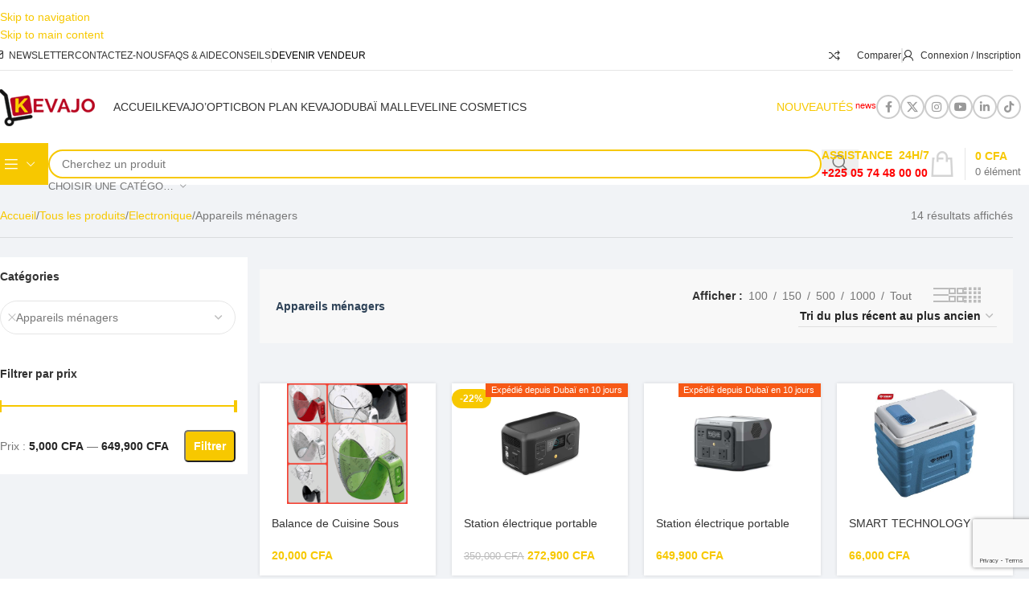

--- FILE ---
content_type: text/html; charset=UTF-8
request_url: https://kevajo.com/product-category/electronique/appareils-menagers/
body_size: 69884
content:
<!DOCTYPE html>
<html dir="ltr" lang="fr-FR" prefix="og: https://ogp.me/ns#">
<head>
	<meta charset="UTF-8">
	<link rel="profile" href="https://gmpg.org/xfn/11">
	<link rel="pingback" href="https://kevajo.com/xmlrpc.php">

	<title>Appareils ménagers – Kevajo</title>
    <style type="text/css">
        mark.type.penalty {
            background: #ff000063;
        }
        mark.type.other_fee {
            background: #ff000063;
        }
        mark.type.commission_return {
            background: #ff000063;
        }
    </style>
   

		<!-- All in One SEO Pro 4.9.3 - aioseo.com -->
	<meta name="robots" content="max-image-preview:large" />
	<meta name="google-site-verification" content="IFX7psqYYlJjxdXIY2eEi9edroXW90h_NAcnZJNFkh8" />
	<meta name="msvalidate.01" content="7880f2219b47439e8886d698f99231f5" />
	<link rel="canonical" href="https://kevajo.com/product-category/electronique/appareils-menagers/" />
	<meta name="generator" content="All in One SEO Pro (AIOSEO) 4.9.3" />
		<meta property="og:locale" content="fr_FR" />
		<meta property="og:site_name" content="Kevajo" />
		<meta property="og:type" content="article" />
		<meta property="og:title" content="Appareils ménagers – Kevajo" />
		<meta property="og:url" content="https://kevajo.com/product-category/electronique/appareils-menagers/" />
		<meta property="og:image" content="https://kevajo.com/wp-content/uploads/2019/11/LOGO-KEVAJO-Copie-ConvertImage-ConvertImage-1.png" />
		<meta property="og:image:secure_url" content="https://kevajo.com/wp-content/uploads/2019/11/LOGO-KEVAJO-Copie-ConvertImage-ConvertImage-1.png" />
		<meta property="og:image:width" content="174" />
		<meta property="og:image:height" content="76" />
		<meta property="article:publisher" content="https://www.facebook.com/kevajo/?ref=bookmarks" />
		<meta name="twitter:card" content="summary_large_image" />
		<meta name="twitter:site" content="@Kevajo12" />
		<meta name="twitter:title" content="Appareils ménagers – Kevajo" />
		<meta name="twitter:image" content="https://kevajo.com/wp-content/uploads/2019/11/LOGO-KEVAJO-Copie-ConvertImage-ConvertImage-1.png" />
		<script type="application/ld+json" class="aioseo-schema">
			{"@context":"https:\/\/schema.org","@graph":[{"@type":"BreadcrumbList","@id":"https:\/\/kevajo.com\/product-category\/electronique\/appareils-menagers\/#breadcrumblist","itemListElement":[{"@type":"ListItem","@id":"https:\/\/kevajo.com#listItem","position":1,"name":"Accueil","item":"https:\/\/kevajo.com","nextItem":{"@type":"ListItem","@id":"https:\/\/kevajo.com\/boutique\/#listItem","name":"Tous les produits"}},{"@type":"ListItem","@id":"https:\/\/kevajo.com\/boutique\/#listItem","position":2,"name":"Tous les produits","item":"https:\/\/kevajo.com\/boutique\/","nextItem":{"@type":"ListItem","@id":"https:\/\/kevajo.com\/product-category\/electronique\/#listItem","name":"Electronique"},"previousItem":{"@type":"ListItem","@id":"https:\/\/kevajo.com#listItem","name":"Accueil"}},{"@type":"ListItem","@id":"https:\/\/kevajo.com\/product-category\/electronique\/#listItem","position":3,"name":"Electronique","item":"https:\/\/kevajo.com\/product-category\/electronique\/","nextItem":{"@type":"ListItem","@id":"https:\/\/kevajo.com\/product-category\/electronique\/appareils-menagers\/#listItem","name":"Appareils m\u00e9nagers"},"previousItem":{"@type":"ListItem","@id":"https:\/\/kevajo.com\/boutique\/#listItem","name":"Tous les produits"}},{"@type":"ListItem","@id":"https:\/\/kevajo.com\/product-category\/electronique\/appareils-menagers\/#listItem","position":4,"name":"Appareils m\u00e9nagers","previousItem":{"@type":"ListItem","@id":"https:\/\/kevajo.com\/product-category\/electronique\/#listItem","name":"Electronique"}}]},{"@type":"CollectionPage","@id":"https:\/\/kevajo.com\/product-category\/electronique\/appareils-menagers\/#collectionpage","url":"https:\/\/kevajo.com\/product-category\/electronique\/appareils-menagers\/","name":"Appareils m\u00e9nagers \u2013 Kevajo","inLanguage":"fr-FR","isPartOf":{"@id":"https:\/\/kevajo.com\/#website"},"breadcrumb":{"@id":"https:\/\/kevajo.com\/product-category\/electronique\/appareils-menagers\/#breadcrumblist"}},{"@type":"Organization","@id":"https:\/\/kevajo.com\/#organization","name":"Kevajo","description":"La qualit\u00e9 au meilleur prix du march\u00e9","url":"https:\/\/kevajo.com\/","email":"contact@kevajo.com","telephone":"+2250574480000","logo":{"@type":"ImageObject","url":"https:\/\/kevajo.com\/wp-content\/uploads\/2019\/11\/LOGO-KEVAJO-Copie-ConvertImage-ConvertImage-1.png","@id":"https:\/\/kevajo.com\/product-category\/electronique\/appareils-menagers\/#organizationLogo","width":174,"height":76},"image":{"@id":"https:\/\/kevajo.com\/product-category\/electronique\/appareils-menagers\/#organizationLogo"},"sameAs":["https:\/\/www.facebook.com\/kevajo\/?ref=bookmarks","https:\/\/twitter.com\/Kevajo12","https:\/\/www.instagram.com\/kevajo_\/","https:\/\/www.youtube.com\/channel\/UCfaPxZg5vp03wwQSqtn-RxA"],"address":{"@id":"https:\/\/kevajo.com\/#postaladdress","@type":"PostalAddress","streetAddress":"08 BP 574 ABJ 08, Abidjan, Entre la Polyclinique Farah et le packing Farah, Rue des Bahias, Abidjan","postalCode":"00225","addressLocality":"Abidjan","addressRegion":"Abidjan","addressCountry":"CI"}},{"@type":"WebSite","@id":"https:\/\/kevajo.com\/#website","url":"https:\/\/kevajo.com\/","name":"Kevajo","description":"La qualit\u00e9 au meilleur prix du march\u00e9","inLanguage":"fr-FR","publisher":{"@id":"https:\/\/kevajo.com\/#organization"}}]}
		</script>
		<!-- All in One SEO Pro -->

<link rel='dns-prefetch' href='//www.googletagmanager.com' />
<link rel='dns-prefetch' href='//fonts.googleapis.com' />
<link rel="alternate" type="application/rss+xml" title="Kevajo &raquo; Flux" href="https://kevajo.com/feed/" />
<link rel="alternate" type="application/rss+xml" title="Kevajo &raquo; Flux des commentaires" href="https://kevajo.com/comments/feed/" />
<link rel="alternate" type="application/rss+xml" title="Flux pour Kevajo &raquo; Appareils ménagers Catégorie" href="https://kevajo.com/product-category/electronique/appareils-menagers/feed/" />
<style id='wp-img-auto-sizes-contain-inline-css' type='text/css'>
img:is([sizes=auto i],[sizes^="auto," i]){contain-intrinsic-size:3000px 1500px}
/*# sourceURL=wp-img-auto-sizes-contain-inline-css */
</style>
<link rel='stylesheet' id='advanced-flat-rate-shipping-for-woocommerce-css' href='https://kevajo.com/wp-content/plugins/advanced-flat-rate-shipping-for-woocommerce-premium/public/css/advanced-flat-rate-shipping-for-woocommerce-public.css?ver=v4.4.3' type='text/css' media='all' />
<link rel='stylesheet' id='font-awesome-min-css' href='https://kevajo.com/wp-content/plugins/advanced-flat-rate-shipping-for-woocommerce-premium/public/css/font-awesome.min.css?ver=v4.4.3' type='text/css' media='all' />
<link rel='stylesheet' id='menu-image-css' href='https://kevajo.com/wp-content/plugins/menu-image/includes/css/menu-image.css?ver=3.13' type='text/css' media='all' />
<link rel='stylesheet' id='dashicons-css' href='https://kevajo.com/wp-includes/css/dashicons.min.css?ver=1ad975939b7a1328212a5c210a060226' type='text/css' media='all' />
<style id='woocommerce-inline-inline-css' type='text/css'>
.woocommerce form .form-row .required { visibility: visible; }
.mvx-product-policies .description { margin: 0 0 1.41575em;}
/*# sourceURL=woocommerce-inline-inline-css */
</style>
<link rel='stylesheet' id='mvx_vendor_staff_frontend_css-css' href='//kevajo.com/wp-content/plugins/mvx-pro/modules/staff-manager/assets/frontend/css/frontend.css?ver=1ad975939b7a1328212a5c210a060226' type='text/css' media='all' />
<link rel='stylesheet' id='wd-widget-price-filter-css' href='https://kevajo.com/wp-content/themes/woodmart/css/parts/woo-widget-price-filter.min.css?ver=8.3.9' type='text/css' media='all' />
<link rel='stylesheet' id='wd-widget-woo-other-css' href='https://kevajo.com/wp-content/themes/woodmart/css/parts/woo-widget-other.min.css?ver=8.3.9' type='text/css' media='all' />
<link rel='stylesheet' id='my_account_css-css' href='//kevajo.com/wp-content/plugins/dc-woocommerce-multi-vendor/assets/frontend/css/mvx-my-account.min.css?ver=4.2.38' type='text/css' media='all' />
<link rel='stylesheet' id='product_css-css' href='//kevajo.com/wp-content/plugins/dc-woocommerce-multi-vendor/assets/frontend/css/product.min.css?ver=4.2.38' type='text/css' media='all' />
<link rel='stylesheet' id='multiple_vendor-css' href='//kevajo.com/wp-content/plugins/dc-woocommerce-multi-vendor/assets/frontend/css/multiple-vendor.min.css?ver=4.2.38' type='text/css' media='all' />
<link rel='stylesheet' id='mvx-afm-dashboard-css' href='//kevajo.com/wp-content/plugins/mvx-pro/assets/frontend/css/dashboard.css?ver=1.3.24' type='text/css' media='all' />
<link rel='stylesheet' id='js_composer_front-css' href='https://kevajo.com/wp-content/plugins/js_composer/assets/css/js_composer.min.css?ver=8.7.2' type='text/css' media='all' />
<link rel='stylesheet' id='wd-style-base-css' href='https://kevajo.com/wp-content/themes/woodmart/css/parts/base.min.css?ver=8.3.9' type='text/css' media='all' />
<link rel='stylesheet' id='wd-helpers-wpb-elem-css' href='https://kevajo.com/wp-content/themes/woodmart/css/parts/helpers-wpb-elem.min.css?ver=8.3.9' type='text/css' media='all' />
<link rel='stylesheet' id='wd-woo-multivendorx-css' href='https://kevajo.com/wp-content/themes/woodmart/css/parts/int-woo-multivendorx-vend.min.css?ver=8.3.9' type='text/css' media='all' />
<link rel='stylesheet' id='wd-wpbakery-base-css' href='https://kevajo.com/wp-content/themes/woodmart/css/parts/int-wpb-base.min.css?ver=8.3.9' type='text/css' media='all' />
<link rel='stylesheet' id='wd-wpbakery-base-deprecated-css' href='https://kevajo.com/wp-content/themes/woodmart/css/parts/int-wpb-base-deprecated.min.css?ver=8.3.9' type='text/css' media='all' />
<link rel='stylesheet' id='wd-woocommerce-base-css' href='https://kevajo.com/wp-content/themes/woodmart/css/parts/woocommerce-base.min.css?ver=8.3.9' type='text/css' media='all' />
<link rel='stylesheet' id='wd-mod-star-rating-css' href='https://kevajo.com/wp-content/themes/woodmart/css/parts/mod-star-rating.min.css?ver=8.3.9' type='text/css' media='all' />
<link rel='stylesheet' id='wd-woocommerce-block-notices-css' href='https://kevajo.com/wp-content/themes/woodmart/css/parts/woo-mod-block-notices.min.css?ver=8.3.9' type='text/css' media='all' />
<link rel='stylesheet' id='wd-widget-active-filters-css' href='https://kevajo.com/wp-content/themes/woodmart/css/parts/woo-widget-active-filters.min.css?ver=8.3.9' type='text/css' media='all' />
<link rel='stylesheet' id='wd-widget-collapse-css' href='https://kevajo.com/wp-content/themes/woodmart/css/parts/opt-widget-collapse.min.css?ver=8.3.9' type='text/css' media='all' />
<link rel='stylesheet' id='wd-woo-shop-builder-css' href='https://kevajo.com/wp-content/themes/woodmart/css/parts/woo-shop-builder.min.css?ver=8.3.9' type='text/css' media='all' />
<link rel='stylesheet' id='wd-woo-mod-shop-attributes-css' href='https://kevajo.com/wp-content/themes/woodmart/css/parts/woo-mod-shop-attributes.min.css?ver=8.3.9' type='text/css' media='all' />
<link rel='stylesheet' id='wd-header-base-css' href='https://kevajo.com/wp-content/themes/woodmart/css/parts/header-base.min.css?ver=8.3.9' type='text/css' media='all' />
<link rel='stylesheet' id='wd-mod-tools-css' href='https://kevajo.com/wp-content/themes/woodmart/css/parts/mod-tools.min.css?ver=8.3.9' type='text/css' media='all' />
<link rel='stylesheet' id='wd-header-elements-base-css' href='https://kevajo.com/wp-content/themes/woodmart/css/parts/header-el-base.min.css?ver=8.3.9' type='text/css' media='all' />
<link rel='stylesheet' id='wd-woo-mod-login-form-css' href='https://kevajo.com/wp-content/themes/woodmart/css/parts/woo-mod-login-form.min.css?ver=8.3.9' type='text/css' media='all' />
<link rel='stylesheet' id='wd-header-my-account-css' href='https://kevajo.com/wp-content/themes/woodmart/css/parts/header-el-my-account.min.css?ver=8.3.9' type='text/css' media='all' />
<link rel='stylesheet' id='wd-social-icons-css' href='https://kevajo.com/wp-content/themes/woodmart/css/parts/el-social-icons.min.css?ver=8.3.9' type='text/css' media='all' />
<link rel='stylesheet' id='wd-social-icons-styles-css' href='https://kevajo.com/wp-content/themes/woodmart/css/parts/el-social-styles.min.css?ver=8.3.9' type='text/css' media='all' />
<link rel='stylesheet' id='wd-header-mobile-nav-dropdown-css' href='https://kevajo.com/wp-content/themes/woodmart/css/parts/header-el-mobile-nav-dropdown.min.css?ver=8.3.9' type='text/css' media='all' />
<link rel='stylesheet' id='wd-woo-mod-quantity-css' href='https://kevajo.com/wp-content/themes/woodmart/css/parts/woo-mod-quantity.min.css?ver=8.3.9' type='text/css' media='all' />
<link rel='stylesheet' id='wd-header-cart-css' href='https://kevajo.com/wp-content/themes/woodmart/css/parts/header-el-cart.min.css?ver=8.3.9' type='text/css' media='all' />
<link rel='stylesheet' id='wd-widget-shopping-cart-css' href='https://kevajo.com/wp-content/themes/woodmart/css/parts/woo-widget-shopping-cart.min.css?ver=8.3.9' type='text/css' media='all' />
<link rel='stylesheet' id='wd-widget-product-list-css' href='https://kevajo.com/wp-content/themes/woodmart/css/parts/woo-widget-product-list.min.css?ver=8.3.9' type='text/css' media='all' />
<link rel='stylesheet' id='wd-header-categories-nav-css' href='https://kevajo.com/wp-content/themes/woodmart/css/parts/header-el-category-nav.min.css?ver=8.3.9' type='text/css' media='all' />
<link rel='stylesheet' id='wd-mod-nav-vertical-css' href='https://kevajo.com/wp-content/themes/woodmart/css/parts/mod-nav-vertical.min.css?ver=8.3.9' type='text/css' media='all' />
<link rel='stylesheet' id='wd-mod-nav-vertical-design-default-css' href='https://kevajo.com/wp-content/themes/woodmart/css/parts/mod-nav-vertical-design-default.min.css?ver=8.3.9' type='text/css' media='all' />
<link rel='stylesheet' id='wd-header-search-css' href='https://kevajo.com/wp-content/themes/woodmart/css/parts/header-el-search.min.css?ver=8.3.9' type='text/css' media='all' />
<link rel='stylesheet' id='wd-header-search-form-css' href='https://kevajo.com/wp-content/themes/woodmart/css/parts/header-el-search-form.min.css?ver=8.3.9' type='text/css' media='all' />
<link rel='stylesheet' id='wd-wd-search-form-css' href='https://kevajo.com/wp-content/themes/woodmart/css/parts/wd-search-form.min.css?ver=8.3.9' type='text/css' media='all' />
<link rel='stylesheet' id='wd-wd-search-results-css' href='https://kevajo.com/wp-content/themes/woodmart/css/parts/wd-search-results.min.css?ver=8.3.9' type='text/css' media='all' />
<link rel='stylesheet' id='wd-wd-search-dropdown-css' href='https://kevajo.com/wp-content/themes/woodmart/css/parts/wd-search-dropdown.min.css?ver=8.3.9' type='text/css' media='all' />
<link rel='stylesheet' id='wd-wd-search-cat-css' href='https://kevajo.com/wp-content/themes/woodmart/css/parts/wd-search-cat.min.css?ver=8.3.9' type='text/css' media='all' />
<link rel='stylesheet' id='wd-info-box-css' href='https://kevajo.com/wp-content/themes/woodmart/css/parts/el-info-box.min.css?ver=8.3.9' type='text/css' media='all' />
<link rel='stylesheet' id='wd-header-cart-design-3-css' href='https://kevajo.com/wp-content/themes/woodmart/css/parts/header-el-cart-design-3.min.css?ver=8.3.9' type='text/css' media='all' />
<link rel='stylesheet' id='wd-int-wpb-opt-off-canvas-column-css' href='https://kevajo.com/wp-content/themes/woodmart/css/parts/int-wpb-opt-off-canvas-column.min.css?ver=8.3.9' type='text/css' media='all' />
<link rel='stylesheet' id='wd-widget-product-cat-css' href='https://kevajo.com/wp-content/themes/woodmart/css/parts/woo-widget-product-cat.min.css?ver=8.3.9' type='text/css' media='all' />
<link rel='stylesheet' id='wd-widget-slider-price-filter-css' href='https://kevajo.com/wp-content/themes/woodmart/css/parts/woo-widget-slider-price-filter.min.css?ver=8.3.9' type='text/css' media='all' />
<link rel='stylesheet' id='wd-select2-css' href='https://kevajo.com/wp-content/themes/woodmart/css/parts/woo-lib-select2.min.css?ver=8.3.9' type='text/css' media='all' />
<link rel='stylesheet' id='wd-off-canvas-sidebar-css' href='https://kevajo.com/wp-content/themes/woodmart/css/parts/opt-off-canvas-sidebar.min.css?ver=8.3.9' type='text/css' media='all' />
<link rel='stylesheet' id='wd-el-off-canvas-column-btn-css' href='https://kevajo.com/wp-content/themes/woodmart/css/parts/el-off-canvas-column-btn.min.css?ver=8.3.9' type='text/css' media='all' />
<link rel='stylesheet' id='wd-woo-shop-el-products-per-page-css' href='https://kevajo.com/wp-content/themes/woodmart/css/parts/woo-shop-el-products-per-page.min.css?ver=8.3.9' type='text/css' media='all' />
<link rel='stylesheet' id='wd-woo-shop-el-products-view-css' href='https://kevajo.com/wp-content/themes/woodmart/css/parts/woo-shop-el-products-view.min.css?ver=8.3.9' type='text/css' media='all' />
<link rel='stylesheet' id='wd-woo-shop-el-order-by-css' href='https://kevajo.com/wp-content/themes/woodmart/css/parts/woo-shop-el-order-by.min.css?ver=8.3.9' type='text/css' media='all' />
<link rel='stylesheet' id='wd-sticky-loader-css' href='https://kevajo.com/wp-content/themes/woodmart/css/parts/mod-sticky-loader.min.css?ver=8.3.9' type='text/css' media='all' />
<link rel='stylesheet' id='wd-woo-opt-title-limit-css' href='https://kevajo.com/wp-content/themes/woodmart/css/parts/woo-opt-title-limit.min.css?ver=8.3.9' type='text/css' media='all' />
<link rel='stylesheet' id='wd-product-loop-css' href='https://kevajo.com/wp-content/themes/woodmart/css/parts/woo-product-loop.min.css?ver=8.3.9' type='text/css' media='all' />
<link rel='stylesheet' id='wd-product-loop-tiled-css' href='https://kevajo.com/wp-content/themes/woodmart/css/parts/woo-product-loop-tiled.min.css?ver=8.3.9' type='text/css' media='all' />
<link rel='stylesheet' id='wd-woo-mod-swatches-base-css' href='https://kevajo.com/wp-content/themes/woodmart/css/parts/woo-mod-swatches-base.min.css?ver=8.3.9' type='text/css' media='all' />
<link rel='stylesheet' id='wd-categories-loop-default-css' href='https://kevajo.com/wp-content/themes/woodmart/css/parts/woo-categories-loop-default-old.min.css?ver=8.3.9' type='text/css' media='all' />
<link rel='stylesheet' id='wd-woo-categories-loop-css' href='https://kevajo.com/wp-content/themes/woodmart/css/parts/woo-categories-loop.min.css?ver=8.3.9' type='text/css' media='all' />
<link rel='stylesheet' id='wd-categories-loop-css' href='https://kevajo.com/wp-content/themes/woodmart/css/parts/woo-categories-loop-old.min.css?ver=8.3.9' type='text/css' media='all' />
<link rel='stylesheet' id='wd-woo-opt-stretch-cont-css' href='https://kevajo.com/wp-content/themes/woodmart/css/parts/woo-opt-stretch-cont.min.css?ver=8.3.9' type='text/css' media='all' />
<link rel='stylesheet' id='wd-woo-mod-product-labels-css' href='https://kevajo.com/wp-content/themes/woodmart/css/parts/woo-mod-product-labels.min.css?ver=8.3.9' type='text/css' media='all' />
<link rel='stylesheet' id='wd-add-to-cart-popup-css' href='https://kevajo.com/wp-content/themes/woodmart/css/parts/woo-opt-add-to-cart-popup.min.css?ver=8.3.9' type='text/css' media='all' />
<link rel='stylesheet' id='wd-mfp-popup-css' href='https://kevajo.com/wp-content/themes/woodmart/css/parts/lib-magnific-popup.min.css?ver=8.3.9' type='text/css' media='all' />
<link rel='stylesheet' id='wd-mod-animations-transform-css' href='https://kevajo.com/wp-content/themes/woodmart/css/parts/mod-animations-transform.min.css?ver=8.3.9' type='text/css' media='all' />
<link rel='stylesheet' id='wd-mod-transform-css' href='https://kevajo.com/wp-content/themes/woodmart/css/parts/mod-transform.min.css?ver=8.3.9' type='text/css' media='all' />
<link rel='stylesheet' id='wd-footer-base-css' href='https://kevajo.com/wp-content/themes/woodmart/css/parts/footer-base.min.css?ver=8.3.9' type='text/css' media='all' />
<link rel='stylesheet' id='wd-header-my-account-sidebar-css' href='https://kevajo.com/wp-content/themes/woodmart/css/parts/header-el-my-account-sidebar.min.css?ver=8.3.9' type='text/css' media='all' />
<link rel='stylesheet' id='wd-header-banner-css' href='https://kevajo.com/wp-content/themes/woodmart/css/parts/opt-header-banner.min.css?ver=8.3.9' type='text/css' media='all' />
<link rel='stylesheet' id='wd-woo-opt-social-login-css' href='https://kevajo.com/wp-content/themes/woodmart/css/parts/woo-opt-social-login.min.css?ver=8.3.9' type='text/css' media='all' />
<link rel='stylesheet' id='wd-bottom-toolbar-css' href='https://kevajo.com/wp-content/themes/woodmart/css/parts/opt-bottom-toolbar.min.css?ver=8.3.9' type='text/css' media='all' />
<link rel='stylesheet' id='xts-google-fonts-css' href='https://fonts.googleapis.com/css?family=Open+Sans%3A400%2C600%2C500&#038;display=optional&#038;ver=8.3.9' type='text/css' media='all' />
<script type="text/javascript" id="woocommerce-google-analytics-integration-gtag-js-after">
/* <![CDATA[ */
/* Google Analytics for WooCommerce (gtag.js) */
					window.dataLayer = window.dataLayer || [];
					function gtag(){dataLayer.push(arguments);}
					// Set up default consent state.
					for ( const mode of [{"analytics_storage":"denied","ad_storage":"denied","ad_user_data":"denied","ad_personalization":"denied","region":["AT","BE","BG","HR","CY","CZ","DK","EE","FI","FR","DE","GR","HU","IS","IE","IT","LV","LI","LT","LU","MT","NL","NO","PL","PT","RO","SK","SI","ES","SE","GB","CH"]}] || [] ) {
						gtag( "consent", "default", { "wait_for_update": 500, ...mode } );
					}
					gtag("js", new Date());
					gtag("set", "developer_id.dOGY3NW", true);
					gtag("config", "G-MQ8TR6K1N1", {"track_404":true,"allow_google_signals":true,"logged_in":false,"linker":{"domains":[],"allow_incoming":false},"custom_map":{"dimension1":"logged_in"}});
//# sourceURL=woocommerce-google-analytics-integration-gtag-js-after
/* ]]> */
</script>
<script type="text/javascript" src="https://kevajo.com/wp-includes/js/jquery/jquery.min.js?ver=3.7.1" id="jquery-core-js"></script>
<script type="text/javascript" src="https://kevajo.com/wp-includes/js/jquery/jquery-migrate.min.js?ver=3.4.1" id="jquery-migrate-js"></script>
<script type="text/javascript" src="https://kevajo.com/wp-content/plugins/advanced-flat-rate-shipping-for-woocommerce-premium/public/js/advanced-flat-rate-shipping-for-woocommerce-public.js?ver=v4.4.3" id="advanced-flat-rate-shipping-for-woocommerce-js"></script>
<script type="text/javascript" src="https://kevajo.com/wp-content/plugins/woocommerce/assets/js/jquery-blockui/jquery.blockUI.min.js?ver=2.7.0-wc.10.4.3" id="wc-jquery-blockui-js" data-wp-strategy="defer"></script>
<script type="text/javascript" src="https://kevajo.com/wp-content/plugins/woocommerce/assets/js/js-cookie/js.cookie.min.js?ver=2.1.4-wc.10.4.3" id="wc-js-cookie-js" data-wp-strategy="defer"></script>
<script type="text/javascript" src="https://kevajo.com/wp-content/themes/woodmart/js/libs/device.min.js?ver=8.3.9" id="wd-device-library-js"></script>
<script type="text/javascript" src="https://kevajo.com/wp-content/themes/woodmart/js/scripts/global/scrollBar.min.js?ver=8.3.9" id="wd-scrollbar-js"></script>
<script></script><!-- HFCM by 99 Robots - Snippet # 1: Google Ads communitymanager -->
<!-- Google tag (gtag.js) --> <script async src="https://www.googletagmanager.com/gtag/js?id=G-MQ8TR6K1N1"></script> <script> window.dataLayer = window.dataLayer || []; function gtag(){dataLayer.push(arguments);} gtag('js', new Date()); gtag('config', 'G-MQ8TR6K1N1'); </script> 
<!-- /end HFCM by 99 Robots -->
<style>
	.transaction-details #vendor_transactions_date_filter {
    	margin: unset!important;
	}
</style>
					<meta name="viewport" content="width=device-width, initial-scale=1.0, maximum-scale=1.0, user-scalable=no">
											<link rel="preload" as="font" href="https://kevajo.com/wp-content/themes/woodmart/fonts/woodmart-font-1-400.woff2?v=8.3.9" type="font/woff2" crossorigin>
						<noscript><style>.woocommerce-product-gallery{ opacity: 1 !important; }</style></noscript>
			<!-- Facebook Pixel Code -->
		<script>
			!function (f, b, e, v, n, t, s) {
				if (f.fbq) return;
				n = f.fbq = function () {
					n.callMethod ?
						n.callMethod.apply(n, arguments) : n.queue.push(arguments)
				};
				if (!f._fbq) f._fbq = n;
				n.push = n;
				n.loaded = !0;
				n.version = '2.0';
				n.queue = [];
				t = b.createElement(e);
				t.async = !0;
				t.src = v;
				s = b.getElementsByTagName(e)[0];
				s.parentNode.insertBefore(t, s)
			}(window, document, 'script',
				'https://connect.facebook.net/en_US/fbevents.js');
			fbq('init', '2589895577763621');
					fbq( 'track', 'PageView' );
				</script>
		<meta name="generator" content="Powered by WPBakery Page Builder - drag and drop page builder for WordPress."/>
<script id='nitro-telemetry-meta' nitro-exclude>window.NPTelemetryMetadata={missReason: (!window.NITROPACK_STATE ? 'cache not found' : 'hit'),pageType: 'product_cat',isEligibleForOptimization: true,}</script><script id='nitro-generic' nitro-exclude>(()=>{window.NitroPack=window.NitroPack||{coreVersion:"na",isCounted:!1};let e=document.createElement("script");if(e.src="https://nitroscripts.com/IeLUGrClUJaCmTOwOckoHxlWoKytsTbn",e.async=!0,e.id="nitro-script",document.head.appendChild(e),!window.NitroPack.isCounted){window.NitroPack.isCounted=!0;let t=()=>{navigator.sendBeacon("https://to.getnitropack.com/p",JSON.stringify({siteId:"IeLUGrClUJaCmTOwOckoHxlWoKytsTbn",url:window.location.href,isOptimized:!!window.IS_NITROPACK,coreVersion:"na",missReason:window.NPTelemetryMetadata?.missReason||"",pageType:window.NPTelemetryMetadata?.pageType||"",isEligibleForOptimization:!!window.NPTelemetryMetadata?.isEligibleForOptimization}))};(()=>{let e=()=>new Promise(e=>{"complete"===document.readyState?e():window.addEventListener("load",e)}),i=()=>new Promise(e=>{document.prerendering?document.addEventListener("prerenderingchange",e,{once:!0}):e()}),a=async()=>{await i(),await e(),t()};a()})(),window.addEventListener("pageshow",e=>{if(e.persisted){let i=document.prerendering||self.performance?.getEntriesByType?.("navigation")[0]?.activationStart>0;"visible"!==document.visibilityState||i||t()}})}})();</script><link rel="icon" href="https://kevajo.com/core/uploads/2023/02/cropped-logo-carre-1-32x32.png" sizes="32x32" />
<link rel="icon" href="https://kevajo.com/core/uploads/2023/02/cropped-logo-carre-1-192x192.png" sizes="192x192" />
<link rel="apple-touch-icon" href="https://kevajo.com/core/uploads/2023/02/cropped-logo-carre-1-180x180.png" />
<meta name="msapplication-TileImage" content="https://kevajo.com/core/uploads/2023/02/cropped-logo-carre-1-270x270.png" />
		<style type="text/css" id="wp-custom-css">
			#menu-mobile-scroll-menu {
	overflow-x: scroll;
	overflow-y: hidden;
	display: flex;
	white-space: nowrap;
	flex-wrap: nowrap;
	width: 100vw;
	padding-right: 8px;
}


/* flash deal */
 
 .page-id-174790 .menu{
	display: inline-flex !important;
flex-wrap: wrap;

}
.page-id-174790 .vc_tta-panel-body{
	background-color: #fff !important;
}
.page-id-174790 .vc_tta-panel-body{
	padding: 0px !important;
}

.page-id-174790 #menu-item-174807{
width: 100px !important;
    background: #cfcaca66;
    text-align: center;
    padding: 8px 16px;
	    margin: 8px 5px;
}

.page-id-174790 #menu-item-174808{
width: 208px !important;
   background: #cfcaca66;
      margin: 8px 5px;
    padding: 8px 12px;
    text-align: center;
}

.page-id-174790 #menu-item-174809{
	    width: 180px !important;
  background: #cfcaca66;
     margin: 8px 5px;
    padding: 8px 12px;
    text-align: center;
}

.page-id-174790 #menu-item-174810{
width: 125px !important;
    background: #cfcaca66;
    margin: 8px 5px;
    padding: 8px 12px;
    text-align: center;
}
.page-id-174790 #menu-item-174811{
width: 160px !important;
   background: #cfcaca66;
   margin: 8px 5px;
    padding: 8px 12px;
    text-align: center;
}

.page-id-174790 #menu-item-174812{
	    width: 100px !important;
   background: #cfcaca66;
    margin: 8px 5px;
    padding: 8px 12px;
    text-align: center;
}

.page-id-174790 #menu-item-174813{
	width: 222px !important;
   background: #cfcaca66;
    margin: 8px 5px;
    padding: 8px 12px;
    text-align: center;
}

.page-id-174790 #menu-item-174814{
	    width: 110px !important;
   background: #cfcaca66;
     margin: 8px 5px;
    padding: 8px 12px;
    text-align: center;
}

.page-id-174790 #menu-item-174815{
	  width: 110px !important;
   background: #cfcaca66;
    margin: 8px 5px;
    padding: 8px 12px;
    text-align: center;
}

.page-id-174790 #menu-item-174816{
	width: 220px !important;
    background: #cfcaca66;
   margin: 8px 5px;
    padding: 8px 12px;
    text-align: center;
}

.page-id-174790 #menu-item-174817{
	    width: 260px !important;
    background: #cfcaca66;
 margin: 8px 5px;
    padding: 8px 12px;
    text-align: center;
}
.page-id-174790 #menu-item-174818{
	width: 170px !important;
   background: #cfcaca66;
    margin: 8px 5px;
    padding: 8px 12px;
    text-align: center;
}
.page-id-174790 #menu-item-174819{
	width: 150px !important;
    background: #cfcaca66;
    margin: 8px 5px;
    padding: 8px 12px;
    text-align: center;
}
.page-id-174790 #menu-item-174820{
	width: 300px !important;
    background: #cfcaca66;
     margin: 8px 5px;
    padding: 8px 12px;
    text-align: center;
}

.page-id-174790 #menu-item-174821{
	width: 133px !important;
   background: #cfcaca66;
   margin: 8px 5px;
    padding: 8px 12px;
    text-align: center;
}

.page-id-174790 #menu-item-174822{
	width: 165px !important;
    background: #cfcaca66;
     margin: 8px 5px;
    padding: 8px 12px;
    text-align: center;
}
.page-id-174790 #menu-item-174823{
	width: 203px !important;
   background: #cfcaca66;
     margin: 8px 5px;
    padding: 8px 12px;
    text-align: center;
}
.page-id-174790 #menu-item-174824{
	width: 85px !important;
   background: #cfcaca66;
     margin: 8px 5px;
    padding: 8px 12px;
    text-align: center;
}
.page-id-174790 #menu-item-174825{
	width: 235px !important;
    background: #cfcaca66;
    margin: 8px 5px;
    padding: 8px 12px;
    text-align: center;
}

.page-id-174790 #menu-item-174828{
	    width: 135px !important;
   background: #cfcaca66;
   margin: 8px 5px;
    padding: 8px 12px;
    text-align: center;
}
.page-id-174790 #menu-item-174829{
	    width: 180px !important;
    background: #cfcaca66;
     margin: 8px 5px;
    padding: 8px 12px;
    text-align: center;
}
.page-id-174790 #menu-item-174830{
	    width: 90px !important;
  background: #cfcaca66;
     margin: 8px 5px;
    padding: 8px 12px;
    text-align: center;
}
.page-id-174790 #menu-item-174831{
	width: 95px !important;
   background: #cfcaca66;
   margin: 8px 5px;
    padding: 8px 12px;
    text-align: center;
}

.page-id-174790 #menu-item-174832{
	width: 170px !important;
   background: #cfcaca66;
     margin: 8px 5px;
    padding: 8px 12px;
    text-align: center;
}
.page-id-174790 #menu-item-174833{
	width: 150px !important;
    background: #cfcaca66;
     margin: 8px 5px;
    padding: 8px 12px;
    text-align: center;
}
.page-id-174790 #menu-item-174834{
	    width: 90px !important;
   background: #cfcaca66;
   margin: 8px 5px;
    padding: 8px 12px;
    text-align: center;
}
.page-id-174790 #menu-item-174835{
	width: 175px !important;
  background: #cfcaca66;
     margin: 8px 5px;
    padding: 8px 12px;
    text-align: center;
}
.page-id-174790 #menu-item-174836{
	width: 185px !important;
   background: #cfcaca66;
    margin: 8px 5px;
    padding: 8px 12px;
    text-align: center;
}
.page-id-174790 #menu-item-174837{
	width: 142px !important;
    background: #cfcaca66;
     margin: 8px 5px;
    padding: 8px 12px;
    text-align: center;
}

.page-id-174790 .vc_tta-tabs-container{
	    background-color: #ff0000 !important;
}
.page-id-174790 .vc_tta-title-text{
	color: #fff !important;
	font-weight: 700 !important;
}
.page-id-174790 .vc_tta-tab .vc_active{
	background-color: #f7c800 !important;
}

.wpb-js-composer .vc_tta.vc_general.vc_tta-style-classic.vc_tta-tabs .vc_tta-tab .vc_tta-title-text:after {
    content: none !important;
	position: absolute;
}

.fa-get-pocket{
	color: #fff !important;
}

.vc_tta.vc_general .vc_tta-icon::before {
	display: block !important;
    padding-left: 59px;
    padding-top: 10px;
    padding-bottom: 10px;
}

.vc_tta.vc_general .vc_tta-icon {
    font-size: 25px !important;
}

.fa-renren{
	color: #fff !important;
}
.fa-renren .vc_tta.vc_general .vc_tta-icon::before {
	display: block !important;
    padding-left: 30px;
    padding-top: 10px;
    padding-bottom: 10px;
}

.fa-get-pocket:before {
    content: url("https://kevajo.com/wp-content/uploads/2022/08/badge.png") !important;
}

.page-id-174790 .vc_col-sm-3 {
    width: 20.333333% !important;
}

.offer_text{
	margin-top: 12px !important;
	margin-left: -30px !important;
}

.vc_tta.vc_general .vc_tta-tab.vc_active>a::after{
   content: url("https://kevajo.com/wp-content/uploads/2022/08/caret-down-1.png") !important;
}
	

		</style>
		<style>
		
		</style><noscript><style> .wpb_animate_when_almost_visible { opacity: 1; }</style></noscript>			<style id="wd-style-header_855638-css" data-type="wd-style-header_855638">
				:root{
	--wd-top-bar-h: 38px;
	--wd-top-bar-sm-h: .00001px;
	--wd-top-bar-sticky-h: .00001px;
	--wd-top-bar-brd-w: 1px;

	--wd-header-general-h: 90px;
	--wd-header-general-sm-h: 60px;
	--wd-header-general-sticky-h: .00001px;
	--wd-header-general-brd-w: .00001px;

	--wd-header-bottom-h: 52px;
	--wd-header-bottom-sm-h: 52px;
	--wd-header-bottom-sticky-h: .00001px;
	--wd-header-bottom-brd-w: .00001px;

	--wd-header-clone-h: 84px;

	--wd-header-brd-w: calc(var(--wd-top-bar-brd-w) + var(--wd-header-general-brd-w) + var(--wd-header-bottom-brd-w));
	--wd-header-h: calc(var(--wd-top-bar-h) + var(--wd-header-general-h) + var(--wd-header-bottom-h) + var(--wd-header-brd-w));
	--wd-header-sticky-h: calc(var(--wd-top-bar-sticky-h) + var(--wd-header-general-sticky-h) + var(--wd-header-bottom-sticky-h) + var(--wd-header-clone-h) + var(--wd-header-brd-w));
	--wd-header-sm-h: calc(var(--wd-top-bar-sm-h) + var(--wd-header-general-sm-h) + var(--wd-header-bottom-sm-h) + var(--wd-header-brd-w));
}

.whb-top-bar .wd-dropdown {
	margin-top: -2px;
}

.whb-top-bar .wd-dropdown:after {
	height: 9px;
}



:root:has(.whb-top-bar.whb-border-boxed) {
	--wd-top-bar-brd-w: .00001px;
}

@media (max-width: 1024px) {
:root:has(.whb-top-bar.whb-hidden-mobile) {
	--wd-top-bar-brd-w: .00001px;
}
}



.whb-header-bottom .wd-dropdown {
	margin-top: 5px;
}

.whb-header-bottom .wd-dropdown:after {
	height: 16px;
}


.whb-clone.whb-sticked .wd-dropdown:not(.sub-sub-menu) {
	margin-top: 21px;
}

.whb-clone.whb-sticked .wd-dropdown:not(.sub-sub-menu):after {
	height: 32px;
}

		.whb-top-bar-inner { border-color: rgba(230, 230, 230, 1);border-bottom-width: 1px;border-bottom-style: solid; }
.whb-general-header {
	background-color: rgba(255, 255, 255, 1);border-bottom-width: 0px;border-bottom-style: solid;
}
.whb-wjlcubfdmlq3d7jvmt23 .menu-opener { background-color: rgba(247, 200, 0, 1); }.whb-wjlcubfdmlq3d7jvmt23 .menu-opener {  }
.whb-9x1ytaxq7aphtb3npidp.wd-search-form.wd-header-search-form .searchform {
	--wd-form-brd-color-focus: rgba(248, 231, 28, 1);
}
.whb-header-bottom {
	border-bottom-width: 0px;border-bottom-style: solid;
}
			</style>
						<style id="wd-style-theme_settings_default-css" data-type="wd-style-theme_settings_default">
				@font-face {
	font-weight: normal;
	font-style: normal;
	font-family: "woodmart-font";
	src: url("//kevajo.com/wp-content/themes/woodmart/fonts/woodmart-font-1-400.woff2?v=8.3.9") format("woff2");
}

:root {
	--wd-header-banner-h: 50px;
	--wd-text-font: "Open Sans", Arial, Helvetica, sans-serif;
	--wd-text-font-weight: 400;
	--wd-text-color: #777777;
	--wd-text-font-size: 14px;
	--wd-title-font: "Open Sans", Arial, Helvetica, sans-serif;
	--wd-title-font-weight: 600;
	--wd-title-color: #2e4257;
	--wd-entities-title-font: "Open Sans", Arial, Helvetica, sans-serif;
	--wd-entities-title-font-weight: 500;
	--wd-entities-title-color: #333333;
	--wd-entities-title-color-hover: rgb(51 51 51 / 65%);
	--wd-alternative-font: "Open Sans", Arial, Helvetica, sans-serif;
	--wd-widget-title-font: "Open Sans", Arial, Helvetica, sans-serif;
	--wd-widget-title-font-weight: 600;
	--wd-widget-title-transform: uppercase;
	--wd-widget-title-color: #333;
	--wd-widget-title-font-size: 14px;
	--wd-header-el-font: "Open Sans", Arial, Helvetica, sans-serif;
	--wd-header-el-font-weight: 400;
	--wd-header-el-transform: uppercase;
	--wd-header-el-font-size: 14px;
	--wd-otl-style: dotted;
	--wd-otl-width: 2px;
	--wd-primary-color: rgb(247,200,0);
	--wd-alternative-color: rgb(183,4,30);
	--btn-default-bgcolor: rgb(247,200,0);
	--btn-default-bgcolor-hover: rgb(183,5,31);
	--btn-accented-bgcolor: rgb(247,200,0);
	--btn-accented-bgcolor-hover: rgb(183,5,31);
	--wd-form-brd-width: 1px;
	--notices-success-bg: #459647;
	--notices-success-color: #fff;
	--notices-warning-bg: #E0B252;
	--notices-warning-color: #fff;
	--wd-link-color: rgb(247,200,0);
	--wd-link-color-hover: rgb(183,5,31);
}
.wd-age-verify-wrap {
	--wd-popup-width: 500px;
}
.wd-popup.wd-promo-popup {
	background-color: rgb(187,17,34);
	background-image: none;
	background-repeat: no-repeat;
	background-size: contain;
	background-position: left center;
}
.wd-promo-popup-wrap {
	--wd-popup-width: 600px;
}
.header-banner {
	background-color: rgb(247,200,0);
	background-image: none;
	background-repeat: no-repeat;
	background-size: cover;
	background-position: center center;
}
:is(.woodmart-woocommerce-layered-nav, .wd-product-category-filter) .wd-scroll-content {
	max-height: 270px;
}
.wd-page-title .wd-page-title-bg img {
	object-fit: cover;
	object-position: center center;
}
.wd-footer {
	background-color: rgb(9,33,67);
	background-image: none;
}
html .wd-dropdown-cats .wd-nav.wd-nav-vertical > li > a {
	font-size: 12px;
}
.woodmart-archive-shop:not(.single-product) .wd-page-content {
	background-color: rgb(241,243,246);
	background-image: none;
}
html .wd-product.wd-hover-quick .wd-add-btn>a, html .wd-product.wd-hover-quick.wd-quantity-overlap div.quantity input[type], html .wd-product.wd-hover-base .wd-bottom-actions:not(.wd-add-small-btn) .wd-add-btn>a, html .wd-product.wd-hover-standard .wd-add-btn>a, html .wd-product.wd-hover-fw-button .wd-add-btn>a, html .wd-product.wd-hover-fw-button.wd-quantity-overlap div.quantity input[type], html .wd-product.product-list-item .wd-add-btn>a, html .quick-shop-form .single_add_to_cart_button, html .quick-shop-form div.quantity input[type], html .entry-summary .single_add_to_cart_button, .wd-single-add-cart .single_add_to_cart_button, html .wd-buy-now-btn, html .wd-sticky-btn-cart .single_add_to_cart_button, html .wd-sticky-add-to-cart, html .wd-sticky-btn.wd-quantity-overlap div.quantity input[type], html .comment-form .submit, html .product-quick-view .entry-summary .single_add_to_cart_button, html .product-quick-view .view-details-btn, html .cart-actions .button[name="apply_coupon"], html .cart-actions .button[name="update_cart"], html .cart-totals-inner .checkout-button, html .woocommerce-mini-cart__buttons .btn-cart, html .woocommerce-mini-cart__buttons .checkout, html .wd-empty-mini-cart .btn, html .woocommerce-checkout .login .button, html .woocommerce-form-coupon .button, html #place_order, html .widget_price_filter [class*="price_slider_amount"] .button, html .wd-price-table .wd-plan-footer > a, html .hotspot-content .add_to_cart_button, html .hotspot-content .product_type_variable, html button[name="track"] {
	font-family: "Open Sans", Arial, Helvetica, sans-serif;
	font-weight: 600;
	font-size: 14px;
	text-transform: none;
	color: rgb(255,255,255);
	background: rgb(247,200,0);
}
html .wd-product.wd-hover-quick .wd-add-btn>a:hover, html .wd-product.wd-hover-quick.wd-quantity-overlap div:hover > div.quantity input[type], 
			html .wd-product.wd-hover-quick.wd-quantity-overlap div:hover > div.quantity+.button, html .wd-product.wd-hover-base .wd-bottom-actions:not(.wd-add-small-btn) .wd-add-btn>a:hover, html .wd-product.wd-hover-standard .wd-add-btn>a:hover, html .wd-product.wd-hover-fw-button .wd-add-btn>a:hover, html .wd-product.wd-hover-fw-button.wd-quantity-overlap div:hover > div.quantity input[type], 
			html .wd-product.wd-hover-fw-button.wd-quantity-overlap div:hover > div.quantity+.button, html .wd-product.product-list-item .wd-add-btn>a:hover, html .quick-shop-form .single_add_to_cart_button:hover, html .quick-shop-wrapper .quick-shop-form div:hover > div.quantity input[type], 
			html .quick-shop-wrapper .quick-shop-form div:hover > div.quantity+.button, html .entry-summary .single_add_to_cart_button:hover, .wd-single-add-cart .single_add_to_cart_button:hover, html .wd-buy-now-btn:hover, html .wd-sticky-btn-cart .single_add_to_cart_button:hover, html .wd-sticky-add-to-cart:hover, html .wd-sticky-btn.wd-quantity-overlap .cart:hover > div.quantity input[type], html .wd-sticky-btn.wd-quantity-overlap .cart:hover > div.quantity+.button, html .comment-form .submit:hover, html .product-quick-view .entry-summary .single_add_to_cart_button:hover, html .product-quick-view .view-details-btn:hover, html .cart-actions .button[name="apply_coupon"]:hover, html .cart-actions .button[name="update_cart"]:hover, html .cart-totals-inner .checkout-button:hover, html .woocommerce-mini-cart__buttons .btn-cart:hover, html .woocommerce-mini-cart__buttons .checkout:hover, html .wd-empty-mini-cart .btn:hover, html .woocommerce-checkout .login .button:hover, html .woocommerce-form-coupon .button:hover, html #place_order:hover, html .widget_price_filter [class*="price_slider_amount"] .button:hover, html .wd-price-table .wd-plan-footer > a:hover, html .hotspot-content .add_to_cart_button:hover, html .hotspot-content .product_type_variable:hover, html button[name="track"]:hover {
	color: rgb(255,255,255);
	background: rgb(183,5,31);
}
.mfp-wrap.wd-popup-quick-view-wrap {
	--wd-popup-width: 920px;
}

@media (max-width: 1024px) {
	:root {
		--wd-header-banner-h: 55px;
	}

}
:root{
--wd-container-w: 1260px;
--wd-form-brd-radius: 35px;
--btn-default-color: #fff;
--btn-default-color-hover: #fff;
--btn-accented-color: #fff;
--btn-accented-color-hover: #fff;
--btn-default-brd-radius: 5px;
--btn-default-box-shadow: none;
--btn-default-box-shadow-hover: none;
--btn-accented-brd-radius: 5px;
--btn-accented-box-shadow: none;
--btn-accented-box-shadow-hover: none;
}

@media (min-width: 1260px) {
[data-vc-full-width]:not([data-vc-stretch-content]),
:is(.vc_section, .vc_row).wd-section-stretch {
padding-left: calc((100vw - 1260px - var(--wd-sticky-nav-w) - var(--wd-scroll-w)) / 2);
padding-right: calc((100vw - 1260px - var(--wd-sticky-nav-w) - var(--wd-scroll-w)) / 2);
}
}


.wd-page-title {
background-color: rgb(181,4,27);
}

.wd-nav-vertical.wd-design-default {
	border: 0;
}

.wc-proceed-to-checkout {
	margin-bottom: 10px;
}

#menu-mobile-scroll-menu::-webkit-scrollbar {
	display: none;
}

#menu-mobile-scroll-menu {
	overflow-x: scroll;
	overflow-y: hidden;
	display: flex;
	white-space: nowrap;
	flex-wrap: nowrap;
	width: 100vw;
	padding-right: 8px;
}

#menu-header-mobile-scroll-menu {
	overflow-x: scroll;
	overflow-y: hidden;
	display: flex;
	white-space: nowrap;
	flex-wrap: nowrap;
	width: 100vw;
}

.whb-sticked .whb-row {
	border-bottom: 1px solid #e9e9e9;
}

.whb-sticked .whb-row .wd-header-nav {
	display: none;
}

.wd-active-filters {
	margin-top: 0;
	margin-bottom: 5px;
}

.filters-area {
	margin-bottom: 0 !important;
	border: 0 !important;
	background-color: #fff;
	border-radius: 8px;
	overflow: hidden;
	padding-left: 15px;
	padding-top: 18px !important;
	margin-top: 10px;
}

.filter-widget {
	display: flex;
	align-items: center;
	padding-right: 0;
	padding-bottom: 10px !important;
	margin-bottom: 10px !important;
}

.woocommerce-ordering-list, .woodmart-price-filter {
	width: 78%;
}

.filter-widget:last-child {
	margin-bottom: 15px;
	padding-bottom: 8px !important;
}

.woocommerce-ordering-list ul li, .woodmart-price-filter ul li {
	margin-bottom: 0;
	height: 35px;
	border: 1px solid #ccc;
	padding: 5px;
	margin-right: 8px;
	display: flex;
	align-items: center;
	border-radius: 5px;
	font-size: 13px;
}

.woocommerce-ordering-list ul, .woodmart-price-filter ul {
	display: -webkit-box !important;
}

.woodmart-woocommerce-layered-nav .wd-scroll {
	padding-right: 0;
}

.filters-inner-area .widgettitle, .widget-title {
	font-size: 14px;
	font-weight: 600;
	margin-right: 5px;
	text-transform: none;
}

.woodmart-woocommerce-layered-nav .swatches-normal.swatches-brands .filter-swatch>span {
	width: 40px;
}

.woodmart-woocommerce-layered-nav .layer-term-name {
	display: none;
}

#ai-products-element .related ul {
	list-style: none;
	overflow-x: scroll;
	overflow-y: hidden;
	display: flex;
	white-space: nowrap;
	flex-wrap: nowrap;
	width: 100vw;
	padding-right: 8px;
}

#home-slider-center-element .btn-size-extra-small {
	text-transform: none;
	color: #FD655D;
	padding: 6px 15px;
}

#home-slider-left-element {
	width: 21%;
}

#home-slider-center-element {
	width: 60%;
}

#home-right-login-offer-element {
	border-radius: 10px;
	background-color: #fff;
	overflow: hidden;
	background-image: url("https://www.bulkytrader.com/wp-content/uploads/2021/09/home-login-top.png");
	background-repeat: no-repeat;
	background-size: 240px 101px;
	padding: 15px 12px 0;
	text-align: center;
	box-shadow: 0 1px 2px 0 rgb(0 0 0 / 5%);
	width: 19%;
}

#home-just-arrived-element .wd-carousel-spacing-10 .owl-nav>div[class*="next"] {
	right: -30px;
}

#home-just-arrived-element .wd-carousel-spacing-10 .owl-nav>div[class*="prev"] {
	left: -30px;
}

#home-slider-center-element .woodmart-hover-tiled .product-element-top {
	padding: 0;
}

.wd-nav-vertical > li:hover > a {
	box-shadow: -2px 1px 2.5px rgba(0, 0, 0, 0.1);
	background-color: #fff;
}

.searchform input[type=text] {
	border: 2px solid rgb(247,200,0);
	height: 36px;
}

.product-image-summary .wd-before-add-to-cart {
	padding: 10px 15px;
	font-size: 14px;
	border: 1px dashed #ff6e26;
	border-radius: 4px;
}

.slider-title {
	text-transform: capitalize !important;
	font-weight: 500;
	font-size: 18px !important;
}

.tabs-layout-accordion .wd-tab-wrapper {
	border-bottom: 1px solid #f7f7f7;
}

.woodmart-woocommerce-layered-nav .count, .widget_product_categories .count {
	display: none;
}

.wd-nav-product-cat .shop-all-link {
	display: none !important;
}

#home-right-login-offer-element .promo-banner-wrapper {
	margin-top: 10px;
}

#home-right-login-offer-element .promo-banner .wrapper-content-banner {
	padding: 5px 15px;
}

#home-right-login-offer-element .wd-hover-tiled {
	text-align: center;
}

#home-right-login-offer-element .woodmart-hover-tiled .product-element-top {
	padding: 0;
}

#home-right-login-offer-element .product-grid-item .price, #home-slider-center-element .product-grid-item .price {
	font-size: 12px;
}

#home-right-login-offer-element .amount, #home-slider-center-element .amount {
	background-color: #ff6e26;
	color: #fff;
	border-radius: 20px;
	padding: 2px 8px;
}

#home-right-login-offer-element .price ins {
	margin-left: 0 !important;
}

#home-right-login-offer-element .slider-type-product {
	margin-bottom: 0;
}

#home-right-login-offer-element .product-labels, #home-right-login-offer-element .wd-buttons, #home-right-login-offer-element del .amount, #home-right-login-offer-element .wd-entities-title, #home-slider-center-element .wd-entities-title, #home-slider-center-element del .amount, #home-slider-center-element .wd-buttons, #home-slider-center-element .product-labels {
	display: none;
}

#home-right-login-offer-element .promo-banner .banner-inner {
	margin-top: 0;
}

.logged-in #home-for-guest-user {
	display: none;
}

#home-for-logged-in-user {
	display: none;
}

.logged-in #home-for-logged-in-user {
	display: inherit;
}

#home-right-login-offer-element .info-box-carousel-wrapper {
	margin-bottom: 0;
}

#home-right-login-offer-element .box-icon-align-top .box-icon-wrapper {
	margin-bottom: 8px;
}

#home-right-login-offer-element .greeting-msg {
	font-size: 14px;
	color: #ff6e26;
}

#home-right-login-offer-element .display-user-name {
	font-size: 16px;
	font-weight: 600;
	text-transform: capitalize;
	color: #2e4257;
	margin-left: 10px;
}

#home-right-login-offer-element .btn-shape-round {
	text-transform: none;
	padding: 0px;
	width: 88px;
	height: 35px;
}

#home-right-login-offer-element .inline-element:not(:last-child) {
	margin-right: 10px;
}

#home-right-login-offer-element .btn-size-small {
	background: linear-gradient(90deg,#ff4633,#ff6e26);
	color: #fff;
	font-size: 14px;
}

.home #menu-desktop-header-menu .nav-link-text {
	font-weight: 600 !important;
}

.home .whb-header .whb-header-bottom .wd-header-cats {
	margin-top: 15px;
	height: 36px;
}

.whb-header .whb-header-bottom .wd-header-cats {
	margin-top: 0;
}

.wd-search-cat>a {
	text-transform: capitalize;
	width: 140px;
	padding-left: 10px;
	padding-right: 10px;
}

#menu-menu-bottom-search-bar .woodmart-nav-link {
	
	font-size: 11px;
	 height: 36px;
}

.alg_back_button_simple {
	font-size: 0;
}

.product-image-summary-inner .wsb-button {
	border-radius: 35px;
}

.alg_back_button_simple::before {
	content: "\f114";
	font-family: "woodmart-font";
	font-size: 16px;
	font-weight: 600;
}

.whb-col-mobile {
	justify-content: space-between !important;
}

.whb-top-bar .wd-nav-secondary>li>a {
	height: auto;
}

.wd-nav-product-cat {
	background-color: transparent !important;
}

.woocommerce-product-details__short-description p {
	margin-bottom: 12px;
}

.woocommerce-product-details__short-description > ul li {
	margin-bottom: 8px;
}

.wd-before-add-to-cart > ul li {
	margin-bottom: 5px;
}

.wd-before-add-to-cart > ul {
	list-style: none;
	margin: 0;
	padding: 0;
}

.wd-before-add-to-cart > ul li img {
	margin-right: 5px;
}

.available-offers-text {
	font-size: 15px;
	color: #09ac63;
	font-weight: 600;
	margin-bottom: 8px;
}

#mobile-homepage-top-menu {
	margin-bottom: 0px;
}

#menu-mobile-scroll-menu .menu-item {
	margin-bottom: 10px;
}

.menu-image-title-below.menu-image-not-hovered > img {
	padding: 0;
	height: 45px;
	width: auto;
	margin: 0 auto 6px !important;
}

.menu-image-title-below {
	font-size: 11px;
	width: 63px;
}

.wd-nav-mobile .menu-item-account>a:before {
	font-size: 20px !important;
	color: #999;
	font-weight: 400;
}

.menu-image-title-after {
	width: 23px !important;
}

.products-bordered-grid.elements-grid:not(.elements-list) [class*="-grid-item"] {
	border-color: rgb(240, 240, 240);
}

#flipkart-grid-style .align-items-start {
	background-color: #fff;
	box-shadow: rgb(150 150 150 / 16%) 0px 1px 1.5px;
	border-radius: 4px;
	overflow: hidden;
	margin-bottom: -10px;
}

#flipkart-grid-style .wd-hover-tiled .product-element-top {
	padding: 15px;
}

#flipkart-grid-style .wd-hover-tiled .product-element-bottom {
	padding: 0 15px 15px;
}

#flipkart-grid-style .wd-hover-tiled .product-wrapper {
	border-radius: 0;
}

.btn-reload-quiz {
	background-color: #039BE5;
	color: #fff;
	width: 100%;
	border-radius: 4px;
}

.mlw_qmn_question .qsm-text-correct-option {
	color: #039BE5 !important;
	border: 1px solid #039BE5;
}

.mlw_qmn_question .qsm-text-correct-option:before, .mlw_qmn_question .qsm-text-simple-option:before {
	left: 0 !important;
	margin-right: 10px;
}

.qmn_radio_answers .qmn_mc_answer_wrap, .qsm_check_answer {
	display: flex;
	align-items: center;
}

#feedback-survey-page .vc_icon_element-link {
	box-shadow: 0 10px 8px rgb(0 0 0 / 17%);
}

.qsm-progress-bar {
	margin-bottom: 10px;
}

.qsm-progress-bar .progressbar-text {
	display: none;
}

.quiz_section .mlw_qmn_question.qsm_remove_bold {
	margin-bottom: 18px !important;
}

.quiz_section label, .quiz_section .mlw_qmn_question {
	font-size: 12px !important;
}

.qmn_radio_answers .qmn_mc_answer_wrap, .qsm_check_answer, .mlw_qmn_question .qsm-text-simple-option, .mlw_qmn_question .qsm-text-correct-option {
	box-shadow: rgb(0 0 0 / 12%) 0px 1px 2px;
	background-color: #fff;
	padding: 10px 12px;
	margin-top: 10px;
	border-radius: 4px;
	transform: scale(1);
}

.single-qsm_quiz .whb-header-bottom, .single-qsm_quiz .wd-entities-title {
	display: none;
}

.page-id-3004 .main-page-wrapper, .single-qsm_quiz .main-page-wrapper {
	background-color: rgb(241,243,246) !important;
}

.single-qsm_quiz .wd-post-date {
	display: none;
}

.single-qsm_quiz .single-post-navigation {
	display: none;
}

.single-qsm_quiz .wd-single-footer {
	display: none;
}

.qmn_pagination {
	border-top: 0 !important;
}

.quiz_section {
	font-size: 14px !important;
}

#feedback-survey-text a {
	font-size: 13px;
	text-transform: none;
}

.woocommerce-checkout .site-content {
	margin-bottom: 0px;
}

#your-safety .liner-continer, #feedback-survey-text .liner-continer {
	margin-bottom: 0;
}

#your-safety .btn-size-extra-small {
	font-size: 10px;
	padding: 4px 8px;
}

.whb-column .woodmart-mobile-search-form input[type=text] {
	border: 0;
	border-radius: 4px;
}

.meta-location-add_to_cart .product_meta>span, .popup-quick-view .product_meta>span {
	margin-bottom: 5px;
}

.woocommerce-billing-fields, .woocommerce-shipping-fields, .woocommerce-additional-fields {
	background-color: #fff;
	padding: 20px;
	margin-bottom: 10px !important;
	border-radius: 5px;
}

.wd-load-more {
	border-radius: 35px;
}

.woocommerce-product-gallery .owl-carousel .product-image-wrap {
	padding: 0;
}

#trade-assurance-section, #return-policy-text, #your-safety-is-our-priority, #feedback-survey, #cant-find-product-banner {
	box-shadow: 0 2px 2px 0 #e6e7eb;
}

#your-safety-is-our-priority, #feedback-survey, #cant-find-product-banner {
	background: #fff;
}

.term-description, .page-description {
	margin-bottom: 20px;
}

.popup-added_to_cart .view-cart {
	background: linear-gradient(90deg,#ff6e26,#ff4633);
}

.popup-added_to_cart h3 {
	font-size: 16px;
	text-transform: none;
}

.tabs-layout-accordion {
	border-top: 0;
}

.alg_back_button_input {
	text-transform: none;
	border-radius: 20px;
	padding: 6px 15px;
	font-weight: 500;
	background-color: #f7f7f7;
}

#home-top-categories .box-with-icon .info-box-icon {
	border-radius: 15px;
}

#home-budget-store .info-box-wrapper {
	background: linear-gradient(90deg,#039BE5,#52cbff);
	border-radius: 15px;
}

#home-budget-store .wd-info-box {
	margin-bottom: 10px;
	padding: 10px 0;
}

#home-budget-store .box-with-text.text-size-small {
	font-size: 25px;
}

#menu-item-2897 {
	margin: 0;
	background: linear-gradient(90deg,#039BE5,#52cbff);
	padding-top: 25px;
	padding-bottom: 25px;
}

.widget-heading {
	padding: 15px;
}

.sidebar-container.wd-inited .widget-heading {
	background: linear-gradient(90deg,#039BE5,#52cbff);
}

.sidebar-container.wd-inited .widget-heading .wd-action-btn.wd-style-text>a {
	color: #fff;
}

#home-category-banner .set-mb-s {
	--margin-bottom: 0px;
}

.wpb-js-composer .slider-type-product, .wpb-js-composer .slider-type-post, .wpb-js-composer .categories-style-carousel {
	margin-bottom: 15px;
}

.woodmart-woocommerce-layered-nav .with-swatch-text .layered-nav-link {
	font-weight: 400;
}

.widget {
	border-bottom: 0;
}

.menu-item-2897 .menu-image-title-after {
	width: 50px !important;
}

#menu-item-2897 .woodmart-nav-link {
	color: #fff;
	font-size: 15px;
}

.menu-item-2889 {
	border-top: 1px solid #d5d5d5;
}

.site-mobile-menu li a {
	text-transform: none;
	font-size: 14px;
	font-weight: 600;
	border: 0 !important;
}

.woocommerce-MyAccount-navigation ul li.is-active a::before {
	background: #fff;
	color: #ff6600;
}

.woocommerce-MyAccount-navigation ul li.is-active>a {
	color: #fff;
	background-color: #ff6e26;
	border-radius: 8px;
	box-shadow: 1px 21px 31px 0 rgba(0,0,0,.23);
}

.woocommerce-MyAccount-navigation-link {
	margin-bottom: 10px;
}

.wd-my-account-links a {
	box-shadow: 0 10px 15px 0 rgba(0,0,0,.03);
	border-radius: 8px;
	border: 1px solid #ebebeb;
}

.woocommerce-MyAccount-navigation ul li a::before {
	background: linear-gradient(90deg,#fd8d42,#f60);
	opacity: 1;
	border-radius: 20px;
	color: #fff;
	text-align: center;
	line-height: 28px;
	height: 28px;
	width: 28px;
	float: left;
	margin-left: 0;
	margin-right: 10px;
}

#home-categories .woodmart-title-container {
	letter-spacing: 2px;
}

#promoted-products-home .product-grid-item .wd-entities-title, #featured-products-cat .product-grid-item .wd-entities-title {
	margin-bottom: 10px;
}

.single .fa-check-circle:before {
	color: #ff7519;
}

#trade-assurance-section .btn-size-default {
	text-transform: none;
	font-weight: 400;
	font-size: 13px;
}

#trade-assurance-section .box-icon-with-bg .info-box-icon {
	padding: 12px;
}

.widget {
	margin-bottom: 20px;
	padding-bottom: 20px;
}

.single-product .woodmart-info-box {
    margin-bottom: 5px;
}

#single-product-trade-popup .box-icon-align-left .box-icon-wrapper {
	margin-right: 10px;
}

.product-image-summary .box-icon-align-left .box-icon-wrapper {
	margin-right: 5px;
}

#single-trade-assurance .btn.btn-style-link {
	border: none;
}

.product-image-summary .variations {
	margin-bottom: 15px !important;
}

.meta-location-add_to_cart .product_meta, .popup-quick-view .product_meta {
	border: 0;
}

.product_meta>span a, .product_meta>span span {
	line-height: 1.5;
}

table th {
	font-size: 14px;
}

.b2bking_shop_table {
	margin-top: 0;
}

.product_title {
	font-size: 18px;
	line-height: 1.4;
	font-weight: 600;
}

.woocommerce-product-gallery .product-image-thumbnail {
	height: 100%;
	width: 100%;
}

.thumbs-position-bottom .woocommerce-product-gallery__wrapper {
	margin-bottom: 10px;
}

.swatch-on-single.swatch-with-bg {
	border: none;
	height: 32px;
	width: 32px;
}

.variations_form .variations td {
	padding-bottom: 10px;
}

.swatch-on-single:not(:last-child) {
	margin-right: 8px;
}

.variations_form .variations label {
	margin-right: 15px;
}

.single-product-page>div:not(:last-child) {
	margin-bottom: 18px;
}

.product_list_widget>li .wd-entities-title {
	max-height: 38px;
	overflow: hidden;
	margin-bottom: 5px;
}

.single-product-content .product_list_widget>li {
	margin-bottom: 12px;
	padding-bottom: 12px;
}

.product_list_widget>li {
	border-bottom: 1px solid #eee;
}

.slick-slide img {
	padding: 5px;
}

.single-product-sidebar.sidebar-right {
	border: 0 !important;
	background-color: #fff;
}

#home-categories .box-with-icon .info-box-icon {
	border-radius: 20px;
	border: 2px solid #008ECC;
	padding: 10px;
}

#home-categories .wpb_single_image .vc_single_image-wrapper {
	border-radius: 10px;
	overflow: hidden;
}

#home-categories .wd-info-box .info-box-subtitle, .wd-info-box .info-box-title {
	margin-bottom: 5px !important;
}

#home-categories .box-icon-align-top .box-icon-wrapper {
	margin-bottom: 6px;
}

#home-categories .woodmart-info-box {
	margin-bottom: 10px;
}

.wc-tabs .additional_information_tab {
	display: none !important;
}

.home .main-page-wrapper {
	background-color: #f2f3f7 !important;
	padding-top: 0;
}

#mobile-categories-home .box-icon-align-top .box-icon-wrapper {
	margin-bottom: 5px;
}

#home-categories-mobile .info-box-title {
	margin-bottom: 5px;
}

#mobile-home-slider .info-box-carousel-wrapper {
	margin-bottom: 5px !important;
}

#mobile-home-slider .wd-info-box .info-box-title {
	margin-bottom: 5px;
}

#mobile-home-slider .wd-info-box .info-btn-wrapper {
	margin-top: 10px;
}

#mobile-home-slider .owl-dots {
	margin-top: 0px;
}

#mobile-home-slider .info-box-carousel-wrapper .owl-stage-outer {
	padding-bottom: 0;
}

.woodmart-hover-tiled .product-wrapper {
	box-shadow: none !important;
	border-radius: 8px !important;
	overflow: hidden;
	background-color: #fff;
}

#health-essentials-banner .set-mb-s {
	--margin-bottom: 0;
}

#health-essentials-banner .woodmart-button-wrapper {
	margin-left: 8px;
}

#mobile-home-categories .box-icon-align-top .box-icon-wrapper, #mobile-home-grocery-categories .box-icon-align-top .box-icon-wrapper {
	margin-bottom: 0;
}

#mobile-home-categories .woodmart-title-container {
	letter-spacing: 2px;
}

#home-slider-products .owl-carousel .owl-item {
	max-width: 160px !important;
}

#more-to-love .wd-hover-tiled .product-wrapper {
	border-radius: 8px;
	overflow: hidden;
}

.owl-dots .owl-dot {
	margin-top: 0;
}

#product-carousel .wd-wpb {
	margin-bottom: 0;
}

#home-slider-center-element .info-box-title {
	overflow: hidden;
	text-overflow: ellipsis;
	white-space: nowrap;
	padding-left: 8px;
	padding-right: 8px;
}

#home-slider-center-element .box-icon-align-top .box-icon-wrapper {
	margin-bottom: 5px;
}

#home-slider-center-element .info-box-wrapper {
	box-shadow: 0 1px 2px 0 rgb(0 0 0 / 5%);
	background-color: #fff;
	border-radius: 5px;
	overflow: hidden;
}

p.stock.in-stock {
	display: none;
}

#mwb_order_msg_submit {
	background-color: #27b7d7;
	border: 1px solid #27b7d7;
}

.woodmart-my-account-sidebar {
	background-color: #fff;
	box-shadow: 0 2px 4px 0 rgba(0,0,0,.08);
	border: none;
}

.header-banner-container p {
	font-size: 14px;
}

.single-product-page .box-icon-align-top .box-icon-wrapper {
	margin-bottom: 8px;
}

.single-product-page .woodmart-info-box .info-box-title {
	margin-bottom: 0;
}

.woodmart-prefooter {
	padding-bottom: 0 !important;
}

.dropship-member-heading {
	border: 2px dashed #ffd91c;
	color: #575757;
	padding: 10px;
	border-radius: 4px;
	margin-bottom: 20px;
}

.crown-image {
	margin-right: 7px;
}

.dropship-member-text {
	margin-top: 5px;
	font-weight: 600;
}

.wc-memberships-member-discount-message {
	display: none;
}

.whb-column .woodmart-mobile-search-form input[type=text] {
	height: 35px;
}

.popup-added_to_cart {
	padding: 10px;
	border-radius: 5px;
}

.popup-added_to_cart h4 {
	font-size: 18px;
}

.popup-added_to_cart .added-to-cart {
	padding: 15px;
	border: 2px dashed #27b7d7;
	border-radius: 3px;
}

.woodmart-navigation .item-level-0>a {
	text-transform: none;
	padding-left: 18px;
	padding-right: 18px;
}

.product-image-summary .entry-title {
	line-height: 1.5;
}

#b2bking_request_custom_quote_button {
	display: none;
}

.wd-buttons {
	display: none !important;
}

.mobile-nav .searchform input[type=text] {
	height: 50px;
}

.categories-menu-dropdown {
	box-shadow: 0 1px 2px 0 rgb(0 0 0 / 5%) !important;
	border-radius: 0 0 10px 10px;
	border: 0 !important;
	width: 240px;
}

.woodmart-navigation .category-icon {
	margin-right: 10px;
}

.woodmart-products-tabs.tabs-design-simple .tabs-name {
	font-size: 20px;
}

.vertical-navigation .item-level-0.wd-more-cat-btn > a {
	padding: 8px;
}

.woodmart-navigation .menu li a i {
	color: #999;
}

.wd-tools-element .wd-tools-text {
	text-transform: capitalize;
}

.woodmart-custom-icon {
	max-width: 32px;
}

.vertical-navigation .menu {
	border: none;
}

.menu-opener:after {
	margin-left: 0 !important;
}

.menu-opener {
	max-width: 240px !important;
	min-width: 70px !important;
	justify-content: flex-start;
}

.home .menu-opener {
	border-top-left-radius: 10px;
	border-top-right-radius: 10px;
	min-width: 240px !important;
	font-weight: 600;
	justify-content: space-between;
}

.home .menu-opener:after {
	margin-left: auto !important;
}

.header-categories-nav .categories-menu-dropdown .item-level-0>a {
	font-size: 13px;
	font-weight: 400;
	color: #000;
	height: 36px;
}

.vertical-navigation .item-level-0>a {
	padding: 0px 14px;
}

.wd-nav-vertical>li:not(:last-child) {
	border: 0 !important;
}

.menu-opener .menu-open-label {
	text-transform: none;
	display: none;
}

.home .menu-opener .menu-open-label {
	display: inherit;
}

.search-by-category .input-dropdown-inner {
	height: 36px;
	line-height: 36px;
}


.woodmart-hover-tiled .product-element-top {
	background: #fff;
	padding: 10px 10px 0;
}

.widget_price_filter .price_slider_amount .button {
	padding: 7px 10px;
	color: #fff !important;
}

.woodmart-woocommerce-layered-nav .swatches-normal .with-swatch-text .layer-term-name {
	margin-left: 10px;
	font-size: 14px;
}

.refund-reasons-rules ul li{
	margin-bottom: 10px;
	list-style: disc;
	font-weight: 600;
	margin-left: 20px;
}

body .select2-container--default .select2-search--dropdown {
	padding: 10px;
}

body .select2-container--default .select2-results__option {
	padding: 10px;
}

.woodmart-price-table .woodmart-plan-footer>a {
	box-shadow: 8px 8px 18px 0 rgba(0,195,255,.3);
}

.woodmart-price-table .woodmart-plan-inner {
	border: none;
	box-shadow: 8px 8px 30px 0 rgba(42,67,113,.15);
	border-radius: 15px;
}

.woodmart-price-table .woodmart-plan-features {
	padding: 15px 0;
}

.woodmart-price-table .woodmart-plan-feature {
	font-size: 14px;
}

.nf-form-fields-required {
	display: none;
}

.nf-form-content .list-select-wrap .nf-field-element>div, .nf-form-content input:not([type=button]), .nf-form-content textarea {
	background: #fff !important;
	border-radius: 4px !important;
}

.nf-form-content label {
	font-size: 16px !important;
}

.woocommerce-checkout #shipping_field_495_field {
	margin-bottom: 20px;
}

.products-bordered-grid .owl-stage-outer {
	background: #fff;
}

.product-grid-item .product-image-link {
	text-align: center;
}
/*Image bonplankevajo*/
.product-grid-item :is(.product-image-link,.hover-img) img {
    width: 100%;
}

@media (max-width: 576px)
.product-grid-item .product-image-link img, .product-grid-item .hover-img img {
    max-height: 420px!important;
    width: 420px!important;
}
.home .main-page-wrapper {
    background-color: #f7c800 !important;
    padding-top: 0;
}
.wd-nav-vertical.wd-design-default > li > a {
  min-height: 36px;
  font-size: 14px;
  text-transform: unset;
  border: none;
  border-radius: 0;
    border-top-left-radius: 0px;
    border-top-right-radius: 0px;
}
@media (min-width: 1025px) {
	.woodmart-sticky-btn, .page-title {
	display: none;
}

.wd-nav.wd-style-underline-reverse>li>a {
	padding-top: 0;
}

.wd-nav.wd-style-underline-reverse>li>a>.nav-link-text:after {
	top: 25px;
}

.shop-loop-head {
	background-color: #fff;
	border-radius: 8px;
	padding: 2px 15px;
}

.filters-area .filter-widget {
	flex: 0 0 60%;
	max-width: 60%;
}

.wd-spacing-20>[class*="col"] {
	margin-bottom: 15px;
	padding-left: 8px;
	padding-right: 8px;
}

.whb-general-header-inner {
	align-items: center;
}

.home .whb-general-header .whb-col-center {
	flex-direction: column;
	align-items: stretch;
}

.product-tabs-wrapper {
	background-color: transparent;
	border: 0;
	padding-bottom: 10px;
}

.tabs-layout-tabs .tabs {
	margin-top: 0;
	margin-bottom: 15px;
}

.poduct-tabs-inner {
	background-color: #fff;
	border-radius: 5px;
	box-shadow: 0 1px 2px 0 rgb(0 0 0 / 5%);
}

.summary-inner>.wd-action-btn {
	margin-bottom: 0;
}

.summary-inner {
	padding-top: 15px;
	padding-right: 15px;
}

.product-image-summary-inner .wsb-button {
	width: 38%;
	margin-left: 8px;
}

.home .site-content {
	margin-bottom: 10px;
}

.product-grid-item .product-image-link img, .product-grid-item .hover-img img {
	max-height: 150px !important;
	width: auto !important;
}

.woodmart-archive-shop .main-page-wrapper {
	padding-top: 20px;
}

.wd-after-add-to-cart {
	margin-bottom: 20px;
}

.home .wd-hover-tiled .product-element-bottom {
	padding: 10px;
	text-align: center;
}

div.create-account {
	background-color: #fff;
	margin-bottom: 10px !important;
	border-radius: 5px;
	border: 0;
	padding: 20px;
}

#ship-to-different-address {
	margin-bottom: 0;
}

.shipping_address {
	margin-top: 20px;
}

.woocommerce-checkout .col-md-5 {
	flex: 0 0 60%;
	max-width: 60%;
}

.woocommerce-checkout .col-md-7 {
	flex: 0 0 40%;
	max-width: 40%;
	padding: 0;
}

.woocommerce-billing-fields {
	margin-top: 0;
}

.wd-shop-tools>* {
	margin-bottom: 10px;
	margin-top: 10px;
}

.woocommerce-account .main-page-wrapper, .woocommerce-cart .main-page-wrapper, .woocommerce-checkout .main-page-wrapper {
	background-color: #f2f3f7;
	padding-top: 20px;
}

.woodmart-registration-page {
	background-color: #fff;
	box-shadow: 0 2px 4px 0 rgba(0,0,0,.08);
	padding-left: 20px;
	padding-right: 20px;
}

.woocommerce-MyAccount-content, .woodmart-my-account-sidebar {
	background-color: #fff;
	border-radius: 5px;
	padding: 20px;
	box-shadow: 0 49px 54px 0 rgba(0,0,0,.03);
}

.woodmart-sticky-btn {
	display: none;
}

.product-image-summary .single_add_to_cart_button {
	margin-bottom: 0;
}

.woodmart-my-account-sidebar {
	flex: 1 0 22%;
	width: 22%;
	max-width: 22%;
	border-right: 0;
}

.entry-summary {
	border-left: 1px solid #eee;
}

.product-image-summary .wd-product-brands a {
	min-height: 40px;
}

.woocommerce-product-gallery .col-12 {
	padding-right: 0;
}

.meta-location-add_to_cart .product_meta, .popup-quick-view .product_meta {
	padding-top: 10px;
}

#trade-assurance-section {
	border-top: 1px solid #eee;
	border-bottom: 1px solid #eee;
	box-shadow: none;
}

.woocommerce-product-gallery .thumbnails.owl-carousel .owl-item {
	height: 50px;
	width: 50px !important;
	border: 1px solid #eee;
	margin-bottom: 10px;
	margin-left: 10px;
	border-radius: 5px;
}

.product-image-summary-inner .col-lg-3 {
	flex: 0 0 18%;
	max-width: 18%;
}

.product-image-summary-inner .col-lg-9 {
	flex: 0 0 82%;
	max-width: 82%;
}

.thumbnails.slick-slider .slick-slide {
	padding-top: 4px;
	padding-bottom: 4px;
}

.slick-slide img {
	border: 1px solid #f0f0f0;
	padding: 3px;
}

.product-image-summary-wrap .col-lg-10 {
	flex: 0 0 78%;
	max-width: 78%;
	margin-right: 15px;
	padding: 0;
	border-radius: 5px;
	box-shadow: 0 1px 2px 0 rgb(0 0 0 / 5%);
	background-color: #fff;
	overflow: hidden;
}

.sidebar-container {
	background: #fff;
	padding: 15px;
}

.archive .sidebar-container {
	margin-top: -20px;
	margin-right: 10px;
}

.product-image-wrap {
	border-bottom: 1px solid #f0f0f0;
	border-right: 0;
}

.labels-rounded .product-label {
	min-height: 45px;
	font-size: 12px;
}

.product-label {
	min-width: 45px;
}

.vc_custom_1588602558752 {
	box-shadow: 0 2px 4px 0 rgba(0,0,0,.08);
}

.vc_custom_1588602342234 {
	box-shadow: 0 2px 4px 0 rgba(0,0,0,.08);
}

.mwb_order_add_msg_form {
	box-shadow: 0 2px 4px 0 rgba(0,0,0,.08);
	background-color: #fff;
	padding: 20px;
}

.woocommerce-MyAccount-content {
	background-color: #fff;
	box-shadow: 0 2px 4px 0 rgba(0,0,0,.08);
	border: none;
	flex: 1 0 73%;
	max-width: 73%;
	margin-left: 20px;
}

.wsb-button {
	padding-left: 50px !important;
	padding-right: 50px !important;
}

.product-image-summary .entry-title {
	font-size: 18px;
}

.woodmart-spacing-20 > div, .woodmart-spacing-20 > article {
	margin-bottom: 18px;
}
.home .main-page-wrapper {
    background-color: #f7c800 !important;
    padding-top: 0;
}
.wd-dropdown-cats {
    right: 0;
    z-index: 299;
    min-width: 240px;  
}  
.wd-dropdown-cats .wd-nav.wd-nav-vertical>li>a {
    font-size: 12px;
    height: 36px;
}
.home .whb-header .whb-header-bottom .wd-header-cats {
    margin-top: 15px;
    height: 36px;
}
.wd-nav-vertical.wd-design-default>li:is(.wd-opened,:hover)>a {
    background-color: var(--bgcolor-gray-200);
    color: #f7c800;
}
.home .main-page-wrapper {
    background-color: #f7c800 !important;
    padding-top: 0;
}
}

@media (max-width: 576px) {
	.single-product .whb-header-bottom {
	display: none;
}

.product-image-summary .single_add_to_cart_button {
	position: fixed;
	bottom: 0;
	left: 0;
	width: 50%;
	padding: 0 !important;
	height: 48px;
	margin: 0 !important;
	z-index: 9;
	border-radius: 0;
}

.product-image-summary .wd-buy-now-btn {
	position: fixed;
	bottom: 0;
	right: 0;
	height: 48px;
	width: 50%;
	z-index: 9;
	border-radius: 0;
	margin: 0 !important;
	background-color: #b50020;
}


.wk_whatsapp_product_single_view {
	position: fixed;
	bottom: 0;
	right: 0;
	height: 48px;
	width: 50%;
	z-index: 9;
	border-radius: 0;
	margin: 0 !important;
}

.wk_whatsapp_product_single_view span {
	text-transform: capitalize;
	color: #fff;
}

.page-title .container>* {
	margin-bottom: 0 !important;
}

.whb-header-bottom {
	background-color: #fff;
	box-shadow: 0 15px 10px -18px #999;
}

.whb-header-bottom .container {
	padding-left: 0;
	padding-right: 0;
}

[class*="wd-header-search-form"] {
	padding: 0 !important;
}

.searchform input[type=text] {
	height: 48px !important;
	padding-left: 25px;
	background-color: rgba(241,241,241,.3);
}

.searchform .searchsubmit {
	right: 10px;
}

.whb-column .woodmart-mobile-search-form input[type=text] {
	border: 1px solid #dddddd;
	border-radius: 0;
}

.woocommerce-ordering-list ul, .woodmart-price-filter ul {
	overflow-x: scroll;
	overflow-y: hidden;
	flex-wrap: nowrap;
	white-space: nowrap;
}

.woocommerce-Reviews {
	background-color: #fff;
	padding: 15px;
	box-shadow: 0 2px 2px 0 #e6e7eb;
}

.searchform.wd-style-with-bg .searchsubmit {
	background-color: #fff !important;
	color: #333 !important;
}

.woodmart-price-filter .amount {
	font-size: 13px;
}

.woocommerce-ordering-list ul::-webkit-scrollbar, .woodmart-price-filter ul::-webkit-scrollbar {
	display: none;
}

.whb-header-bottom .wd-tools-element>a {
	color: #fff !important;
}

.wd-action-btn.wd-style-text>a {
	text-transform: none;
}

.wd-action-btn.wd-style-icon>a {
	height: 20px;
	width: 25px;
}

.page-title .container {
	display: flex;
	align-items: center;
	justify-content: space-between;
	flex-wrap: wrap;
	margin-bottom: 0 !important;
}

.wd-back-btn {
	display: contents;
}

.wd-back-btn.wd-style-icon>a:before {
	font-size: 22px !important;
	display: inherit;
}

.wd-back-btn>a:before {
	content: "\f121";
	font-family: "woodmart-font";
}

.offcanvas-sidebar-mobile .shop-content-area:not(.col-lg-12) .wd-shop-tools:not(:last-child) {
	margin-bottom: 12px;
}

.shop-loop-head {
	display: none;
}

.wd-shop-tools>* {
	margin-bottom: 0;
}

.archive .main-page-wrapper {
	padding-top: 10px;
}

.page-title .title {
	font-size: 15px !important;
	margin-bottom: 0 !important;
}

.wd-nav-img, .mega-menu-list img {
	margin: 0 0 5px;
	max-height: 72px;
	padding: 3px;
	border-radius: 20px;
	background-color: #f1f3f6;
}

.wd-nav-product-cat {
	margin-bottom: 0 !important;
}

.wd-nav-product-cat li {
	display: inline-flex !important;
	max-width: 24%;
	flex: auto !important;
	text-align: center;
}

.wd-nav-product-cat li a {
	display: block;
	flex: auto !important;
	margin: 0 0 8px;
}

.wd-nav[class*="wd-style-"]>li.current-menu-item>a, .wd-nav[class*="wd-style-"]>li.wd-active>a .wd-nav-img, .mega-menu-list img {
	background: rgba(225,21,0,.06);
	border: 2px solid #ff5800;
	color: #ff5800 !important;
	border-radius: 20px;
}

.wd-nav.wd-style-underline .nav-link-text {
	text-transform: capitalize;
	line-height: 1.4;
	overflow: hidden;
	height: 34px;
}

.wd-nav-product-cat>li>a {
	font-size: 12px !important;
	font-weight: 400;
}

.product-grid-item .product-image-link img, .product-grid-item .hover-img img {
	max-height: 140px !important;
	width: auto !important;
}

.archive .page-title {
	background-image: none !important;
	background-color: #fff;
	margin: 0 10px 10px !important;
	border-radius: 8px;
}

#mobile-product-slider .owl-carousel .owl-item {
	width: 150px !important;
	box-sizing: content-box;
}

.home .wd-hover-tiled .product-element-top {
	padding: 8px;
}

.page-id-3059 .whb-header-bottom, .page-id-3059 .wd-toolbar {
	display: none;
}

.page-id-3004 .whb-header, .page-id-3004 .wd-toolbar, .page-id-3031 .whb-header, .page-id-3031 .wd-toolbar, .single-qsm_quiz .wd-toolbar {
	display: none;
}

.page-id-3004, .page-id-3031, .page-id-3059, .single-qsm_quiz {
	padding-bottom: 0;
}

.single-product .wd-header-cart.wd-design-5 .wd-cart-number {
	background-color: #008ECC;
	color: #fff;
}

.term-description, .page-description {
	margin-bottom: 25px !important;
}

#cart-checkout-page .vc_column-inner {
	padding-top: 0;
}

.page .main-page-wrapper {
	background-color: #fff;
}

.single-product .wd-toolbar {
	display: none;
}

.single-product {
	padding-bottom: 45px !important;
}

.whb-header-bottom .wd-nav-img {
	display: none;
}

#single-trade-assurance {
	margin-left: 20px;
}

.woocommerce-product-rating {
	background-color: #fff;
	margin-bottom: 0;
	padding-left: 15px;
	padding-top: 5px;
}

a.ivole-a-button {
	margin-top: 10px;
}

span.ivole-voting-cont {
	display: flex;
}

.commentlist .comment-text {
	display: block;
}

div.iv-comment-image {
	width: 100%;
	margin-right: 0;
	border-radius: 5px;
	overflow: hidden;
	margin-bottom: 10px;
}

div.ivole-all-reviews-shortcode ol.commentlist li .comment-text {
	margin-left: 0;
	border: 0;
}

div.ivole-all-reviews-shortcode ol li.comment, div.ivole-all-reviews-shortcode ol li.review {
	background-color: #fff;
	margin-bottom: 10px;
	padding-bottom: 0;
	border-radius: 8px;
}

div.ivole-all-reviews-shortcode ol li.comment div.comment_container img.avatar, div.ivole-all-reviews-shortcode ol li.review div.comment_container img.avatar {
	width: 50px;
	margin-left: 25px;
	margin-top: 10px;
}

#dokan-store-listing-filter-form-wrap {
	margin-left: 10px;
	margin-right: 10px;
}

#dokan-seller-listing-wrap ul.dokan-seller-wrap li .store-footer .seller-avatar {
	width: 60px;
	height: 60px;
	top: -30px;
}

#dokan-store-listing-filter-wrap .right {
	margin-top: 5px;
}

#dokan-seller-listing-wrap {
	margin-left: -10px;
	margin-right: -10px;
	margin-top: 15px;
}

#dokan-seller-listing-wrap ul.dokan-seller-wrap {
	margin: 0;
}

#dokan-seller-listing-wrap ul.dokan-seller-wrap li .store-footer {
	padding: 10px 15px;
}

#dokan-seller-listing-wrap .dokan-single-seller .store-wrapper .store-header .store-banner {
	min-height: 130px;
}

#dokan-store-listing-filter-wrap {
	padding: 10px;
}

#ready-top-ship-products .title-wrapper .liner-continer {
	margin-bottom: 0;
}

#ready-top-ship-products .woodmart-hover-tiled .product-wrapper {
	border-radius: 0;
}

.woodmart-prefooter {
	display: none;
}

#promoted-products .login-to-prices-msg {
	background: linear-gradient(90deg,#bd8ffc,#7057e7);
}

.home .site-content {
	padding-left: 6px;
	padding-right: 6px;
}

#home-flash-deals .owl-carousel.owl-drag .owl-item {
	width: 120px !important;
}

#home-flash-deals .vendor-details-product, #ready-top-ship-products .vendor-details-product {
	display: none;
}

#home-flash-deals .price del, #ready-top-ship-products .price del {
	display: none;
}

#home-flash-deals .product-element-bottom {
	text-align: center;
	padding: 8px;
}

#home-flash-deals .product-title {
	display: none;
}

#featured-products-cat .vendor-details-product {
	display: none;
}

#featured-products-cat .price del {
	display: none;
}

#featured-products-cat .product-element-bottom {
	background: linear-gradient(180deg,#fff,#ffd9c4);
	text-align: center;
	padding: 13px 5px;
}

#featured-products-cat .price .amount {
	background: linear-gradient(-45deg,#f5515f,#ff7527);
	color: #fff;
	padding: 3px 10px;
	border-radius: 20px;
}

#featured-products-cat .woocommerce-Price-amount::before {
	content: "\f06d";
	font-family: 'Font Awesome 5 Free';
	margin-right: 5px;
	font-size: 90%;
	font-weight: 900;
}

#featured-products-cat .product-title {
	margin-bottom: 10px;
	font-size: 13px;
}

#featured-products-cat .info-box-icon {
	border-radius: 0;
	width: 18px;
}

#featured-products-cat .box-icon-wrapper {
	margin-right: 8px;
}

#featured-products-cat .slider-type-product {
	margin-bottom: 5px;
}

#featured-products-cat .label-attribute-pa_min-order-qty {
	display: none;
}

#promoted-products-cat .vendor-details-product {
	display: none;
}

#promoted-products-cat .price del {
	display: none;
}

#promoted-products-cat .product-element-bottom {
	background: linear-gradient(180deg,#fff,#e5dfff);
	text-align: center;
	padding: 13px 5px;
}

#promoted-products-cat .price .amount {
	background: linear-gradient(90deg,#bd8ffc,#7057e7);
	color: #fff;
	padding: 3px 10px;
	border-radius: 20px;
}

#promoted-products-cat .woocommerce-Price-amount::before, #promoted-products-home .woodmart-title-container::before {
	content: "\f06d";
	font-family: 'Font Awesome 5 Free';
	margin-right: 5px;
	font-size: 90%;
	font-weight: 900;
}

#promoted-products-cat .product-title {
	margin-bottom: 10px;
	font-size: 13px;
}

#promoted-products-cat .info-box-icon {
	border-radius: 0;
	width: 18px;
}

#promoted-products-cat .box-icon-wrapper {
	margin-right: 8px;
}

#promoted-products-cat .slider-type-product {
	margin-bottom: 5px;
}

.home .woodmart-timer>span {
	margin-bottom: 0;
	min-width: 18px !important;
	min-height: 18px !important;
	font-size: 14px !important;
	border-radius: 5px;
	padding: 2px 3px;
	background-color: #f7c800 !important;
}

.archive .woodmart-info-box, .single .woodmart-info-box {
	margin-bottom: 0;
}

.archive .box-with-icon .info-box-icon {
	border-radius: 12px;
}

.dokan-single-store .store-coupon-wrap, .seller-items {
	margin-left: 10px;
	margin-right: 10px;
}

.dokan-single-store .dokan-store-tabs ul {
	overflow-x: scroll;
	overflow-y: hidden;
	display: flex;
	flex-wrap: nowrap;
	white-space: nowrap;
	width: 100vw;
}

.dokan-single-store .profile-frame {
	position: inherit;
}

.dokan-store-sidebar, .dokan-single-store {
	width: 100% !important;
	margin-left: 0;
	margin-right: 0;
}

.dokan-single-store .profile-frame .profile-info-box.profile-layout-layout1 .profile-info-summery-wrapper .profile-info-summery .profile-info .store-name {
	margin-bottom: 5px;
	font-size: 18px;
}

.dokan-single-store .profile-frame .profile-info-box .profile-info-summery-wrapper .profile-info-summery .profile-info li {
	padding-bottom: 3px;
}

.dokan-single-store .profile-frame .profile-info-box.profile-layout-layout1 .profile-info-summery-wrapper .profile-info-summery .profile-info .dokan-store-info {
	font-size: 13px;
}

.dokan-single-store .profile-info-box.profile-layout-layout1 .profile-info-summery>div {
	margin-top: 0;
}

.dokan-single-store .profile-info-box.profile-layout-layout1 .profile-info {
	flex-basis: auto;
}

.dokan-single-store .profile-frame .profile-info-box.profile-layout-layout1 .profile-info-summery-wrapper {
	background-color: #f7c800;
	padding: 0 20px;
}

.dokan-single-store .profile-frame .profile-info-box.profile-layout-layout1 .profile-info-summery-wrapper .profile-info-summery {
	background-color: #fff;
	border-radius: 15px;
	margin-top: -25px;
	box-shadow: 0 2px 2px 0 #e6e7eb;
	flex-wrap: inherit;
	padding: 10px 0;
}

.dokan-single-store .profile-frame .profile-info-box.profile-layout-layout1 .profile-info-summery-wrapper .profile-info-summery .profile-info-head {
	top: 4px;
}

.dokan-single-store .profile-frame .profile-info-box.profile-layout-layout1 .profile-info-summery-wrapper .profile-info-summery .profile-info-head .profile-img img {
	height: 60px;
	width: 60px;
	border-radius: 50px;
}

.dokan-store .whb-main-header {
	display: none;
}

.vendor-details-product {
	padding: 3px 10px;
}

.min-qty-single-details {
	margin-right: 15px;
}

.dokan-store-wrap {
	margin-top: 0;
}

p.stock.out-of-stock {
	background-image: linear-gradient(90deg,#ff7527,#ff4d3a 80%,#ff4d3a);
	padding: 15px;
	margin-bottom: 10px;
	color: #fff;
	text-align: center;
	font-size: 18px;
}

.woodmart-my-account-links a {
	text-transform: none;
	font-size: 13px;
	padding: 15px;
}

.woodmart-my-account-links>div {
	width: 50%;
	max-width: 50%;
}

.woodmart-my-account-sidebar {
	display: none;
}

.dokan-store-sidebar.dokan-w3 {
	display: none;
}

.dokan-store .main-page-wrapper {
	padding-top: 0;
}

.dokan-store-sidebar {
	display: none;
}

.dokan-store .content-with-products {
	padding-left: 0;
	padding-right: 0;
}

.dokan-single-store .store-coupon-wrap .code {
	width: 50%;
	max-width: 50%;
	margin-right: 0;
}

.dokan-single-store .store-coupon-wrap::before {
	content: "Store Discount Available";
	Display: block;
	font-size: 16px;
	font-weight: 500;
	margin-bottom: 10px;
	text-align: center;
}

.dokan-single-store .store-coupon-wrap .code span.outside span.inside .coupon-title {
	font-size: 15px;
	padding-bottom: 8px;
}

.dokan-single-store .store-coupon-wrap .code span.outside {
	width: 100%;
}

#single-product-return-policy-button .vc_icon_element-size-xs {
	height: 40px;
}

#return-policy-text .title-wrapper {
	margin-bottom: 10px;
	margin-left: 15px;
}

#product-easy-return-text {
	margin: 12px 15px;
}

.popup-quick-view .variations_form .reset_variations, .product-design-default .variations_form .reset_variations {
	bottom: 40px;
	margin-left: 45px;
}

.sold-by-details {
	display: block;
	background-color: #fff;
	padding: 10px 15px;
}

.dokan-store .store-notice-block {
	margin-left: 10px;
	margin-right: 10px;
	border-radius: 8px;
}

.store-notice-block {
	border-radius: 0;
	box-shadow: none;
	margin-top: 0;
	margin-bottom: 10px;
	background-color: #fff;
	box-shadow: 0 2px 2px 0 #e6e7eb;
}

.store-notice-title {
	font-size: 14px;
}

.product-design-default .woodmart-product-brands {
	background-color: #fff;
	margin-bottom: 0 !important;
	padding: 13px 15px 0;
}

.single .woodmart-sticky-sidebar-opener {
	display: none !important;
}

.dokan-live-chat, .dokan-live-chat-login {
	width: 100%;
	margin-left: 0 !important;
	border-radius: 35px;
	box-shadow: 0 1px 2px 0 #ff6a00;
}

.tabs-location-standard.tabs-type-accordion {
	padding-top: 0;
}

.footer-container {
}

#flash-deals-time {
	margin-left: 0px;
}

.product_title {
	background-color: #fff;
	padding: 10px 15px 0;
	margin-bottom: 0;
	font-size: 14px;
}

.summary-inner>.price {
	visibility: visible;
	background-color: #fff;
	padding: 10px 15px;
	margin-bottom: 8px !important;
}

.woocommerce-product-details__short-description {
	background-color: #fff;
	padding: 10px 15px;
	margin-bottom: 8px;
}

.product-image-summary .wd-before-add-to-cart {
	background-color: #fff;
	border: 0;
	margin-bottom: 8px;
}

.summary-inner .cart {
	background-color: #fff;
	padding: 10px 15px;
	margin-bottom: 8px !important;
}

.wd-before-add-to-cart, .wd-after-add-to-cart {
	margin-bottom: 8px !important;
}

.summary-inner>.wd-action-btn {
	display: block !important;
	margin-right: 0 !important;
	background-color: #fff;
	padding: 15px;
	text-align: center;
	margin-bottom: 8px !important;
}

.single-product .product-share {
	background-color: #fff;
	padding: 10px 15px;
	text-align: center;
	margin-bottom: 4px;
}

.product-image-summary-wrap>div {
	margin-bottom: 0 !important;
}
	
.order-lg-last {
	padding-left: 0;
	padding-right: 0;
}

.product-images {
	background-color: #fff;
	padding-left: 0;
	padding-right: 0;
	margin-bottom: 8px !important;
}

.single-breadcrumbs-wrapper {
	display: none;
}

.woocommerce-account .site-content {
	margin-bottom: 0;
}

.site-content {
	margin-bottom: 10px;
}

.summary-inner .product_meta {
	border: 0 !important;
	background-color: #fff;
	margin-bottom: 8px !important;
	padding: 10px 15px;
}

.entry-summary {
	padding-left: 0;
	padding-right: 0;
}

.woocommerce-ordering::before {
	content: "Short";
	margin-right: 7px;
}

.content-with-products {
	padding-left: 10px;
	padding-right: 10px;
}

.whb-secondary-menu .item-level-0 > a {
	font-weight: 400;
}

.whb-color-dark .navigation-style-underline .item-level-0>a {
	font-weight: 500;
	color: #646464;
}

.whb-header-bottom .menu-item {
	background-color: #fff;
	margin: 5px;
	border-radius: 20px;
}

.whb-header-bottom .whb-secondary-menu .item-level-0 > a {
	height: 34px !important;
}

.whb-top-bar .wd-tools-element .wd-tools-icon:before {
	font-size: 20px;
}

.digits-login-modal {
	color: #fff;
	font-size: 20px;
}

.menu-item-wishlist {
	display: none !important;
}

.menu-item-my-account {
	display: none !important;
}

.menu-item-register {
	display: none !important;
}

.woodmart-show-sidebar-btn {
	width: 50%;
	margin-bottom: 0;
}

.woocommerce-ordering {
	margin-bottom: 0;
	width: auto;
	display: flex;
	align-items: center;
}

.home .box-icon-align-top .box-icon-wrapper {
    margin-bottom: 0;
}

.single-product .main-page-wrapper {
	padding-top: 0;
}

.breadcrumbs-location-summary .single-product-page {
	margin-top: 0 !important;
}

.woocommerce-product-gallery .owl-carousel .product-image-wrap {
	padding-left: 0 !important;
	padding-right: 0 !important;
}

.woocommerce-product-gallery .thumbnails.owl-carousel .owl-item {
	max-width: 6px;
	padding: 0;
	margin: 6px;
	height: auto;
}

.woocommerce-product-gallery .product-image-thumbnail {
	border-radius: 50px;
	overflow: hidden;
	border: 5px solid rgba(192,192,192,1);
	height: 0;
}

.woocommerce-product-gallery .thumbnails {
	display: flex !important;
	align-items: center;
	justify-content: center;
	margin-top: -35px;
}

.thumbnails .owl-stage {
	width: auto !important;
	transform: inherit !important;
}

.thumbnails .wd-btn-arrow[class*="prev"], .thumbnails .wd-btn-arrow[class*="next"] {
	display: none;
}

.woocommerce-product-gallery .product-image-thumbnail:hover, .woocommerce-product-gallery .product-image-thumbnail.active-thumb {
	border-color: rgb(255,110,38);
	opacity: .75;
}

.thumbs-position-bottom .woocommerce-product-gallery__wrapper {
	margin-bottom: 0 !important;
}
/*Image bonplankevajo*/
.product-grid-item :is(.product-image-link,.hover-img) img {
    width: 100%;
}

@media (max-width: 576px)
.product-grid-item .product-image-link img, .product-grid-item .hover-img img {
    max-height: 420px!important;
    width: 420px!important;
}
.home .main-page-wrapper {
    background-color: #f7c800 !important;
    padding-top: 0;
}
}

			</style>
			        <script type="text/javascript">
            //<![CDATA[
            (function () {
                "use strict";

                function __IsDevToolOpen() {
                    const widthDiff = window.outerWidth - window.innerWidth > 160;
                    const heightDiff = window.outerHeight - window.innerHeight > 160;
                    if (navigator.userAgent.match(/iPhone/i)) return false;
                    if (!(heightDiff && widthDiff) && ((window.Firebug && window.Firebug.chrome && window.Firebug.chrome.isInitialized) || widthDiff || heightDiff)) {
                        document.dispatchEvent(new Event('hmwp_is_devtool'));
                        return true;
                    }
                    return false;
                }

                var __devToolCheckInterval = setInterval(__IsDevToolOpen, 500);

                function __disableOpen404() {
                    document.documentElement.remove();
                }

                function __showError(message) {
                    var div = document.getElementById('disable_msg');
                    if (message !== '' && div && (!div.style.display || div.style.display === 'none')) {
                        div.innerHTML = message;
                        div.style.display = 'block';
                        setTimeout(function () {
                            div.style.display = 'none';
                        }, 1000);
                    }
                }

                function __disableEventListener(element, eventNames, message) {
                    var events = eventNames.split(' ');
                    events.forEach(function (event) {
                        element.addEventListener(event, function (e) {
                            e.preventDefault();
                            if (message !== '') __showError(message);
                        });
                    });
                }

                function __returnFalse() {
                    return false;
                }

												document.addEventListener("contextmenu", function (event) {
                    if (event.keyCode === 123) {
                        event.preventDefault();
                        __showError('L`inspection de l`élément est désactivée !');
                        return false;
                    }
                });                document.addEventListener("keydown", function (event) {
					if (event.keyCode === 123 || (event.ctrlKey && event.shiftKey && event.keyCode === 67) || ((event.ctrlKey || event.metaKey) && event.shiftKey && event.keyCode === 73) || (event.ctrlKey && event.shiftKey && event.keyCode === 75) || (event.ctrlKey && event.shiftKey && event.keyCode === 74) || (event.keyCode === 83 && (event.ctrlKey || event.metaKey)) || (event.keyCode === 67 && event.metaKey)) {
                        event.preventDefault();
                        __showError('L`inspection de l`élément est désactivée !');
                        return false;
                    }					if ((event.ctrlKey || event.metaKey) && event.keyCode === 85) {
                        event.preventDefault();
                        __showError('L`affichage de la source est désactivé !');
                        return false;
                    }                });
                document.addEventListener("contextmenu", function (event) {
                    event.preventDefault();
                    return false;
                });
																            })();
            //]]>
        </script>
		        <style>#disable_msg {
                display: none;
                min-width: 250px;
                margin-left: -125px;
                background-color: #333;
                color: #fff;
                text-align: center;
                border-radius: 2px;
                padding: 16px;
                position: fixed;
                z-index: 999;
                left: 50%;
                bottom: 30px;
                font-size: 17px
            }

            }</style>
        <div id="disable_msg"></div></head>

<body data-rsssl=1 class="archive tax-product_cat term-appareils-menagers term-1447 wp-custom-logo wp-theme-woodmart wp-child-theme-woodmart-child theme-woodmart woocommerce woocommerce-page woocommerce-no-js wrapper-custom  categories-accordion-on woodmart-archive-shop header-banner-display header-banner-enabled sticky-toolbar-on wpb-js-composer js-comp-ver-8.7.2 vc_responsive">
			<script type="text/javascript" id="wd-flicker-fix">// Flicker fix.</script>		<div class="wd-skip-links">
								<a href="#menu-main-navigation" class="wd-skip-navigation btn">
						Skip to navigation					</a>
								<a href="#main-content" class="wd-skip-content btn">
				Skip to main content			</a>
		</div>
			
	
	<div class="wd-page-wrapper website-wrapper">
									<header class="whb-header whb-header_855638 whb-scroll-slide whb-sticky-clone">
					<div class="whb-main-header">
	
<div class="whb-row whb-top-bar whb-not-sticky-row whb-without-bg whb-border-boxed whb-color-dark whb-hidden-mobile whb-flex-flex-middle">
	<div class="container">
		<div class="whb-flex-row whb-top-bar-inner">
			<div class="whb-column whb-col-left whb-column5 whb-visible-lg">
	
<nav class="wd-header-nav wd-header-secondary-nav whb-hkday61ohi98k9oz4hae text-left wd-full-height" role="navigation" aria-label="Top Bar Right">
	<ul id="menu-top-bar-right" class="menu wd-nav wd-nav-header wd-nav-secondary wd-style-bordered wd-gap-s"><li id="menu-item-402" class="woodmart-open-newsletter menu-item menu-item-type-custom menu-item-object-custom menu-item-402 item-level-0 menu-simple-dropdown wd-event-hover" ><a href="https://kevajo.com/newsletter/" class="woodmart-nav-link"><span class="wd-nav-icon fa fa-envelope-o"></span><span class="nav-link-text">NEWSLETTER</span></a></li>
<li id="menu-item-2948" class="menu-item menu-item-type-post_type menu-item-object-page menu-item-2948 item-level-0 menu-simple-dropdown wd-event-hover" ><a href="https://kevajo.com/contact/" class="woodmart-nav-link"><span class="nav-link-text">CONTACTEZ-NOUS</span></a></li>
<li id="menu-item-2870" class="menu-item menu-item-type-post_type menu-item-object-page menu-item-2870 item-level-0 menu-simple-dropdown wd-event-hover" ><a href="https://kevajo.com/faqs/" class="woodmart-nav-link"><span class="nav-link-text">FAQs &#038; AIDE</span></a></li>
<li id="menu-item-139728" class="menu-item menu-item-type-post_type menu-item-object-page menu-item-139728 item-level-0 menu-simple-dropdown wd-event-hover" ><a href="https://kevajo.com/blog/" class="woodmart-nav-link"><span class="nav-link-text">CONSEILS</span></a></li>
</ul></nav>
<div class="wd-header-divider wd-full-height whb-s3ozswewexkbpahmbqyk"></div>

<div class="wd-header-text reset-last-child whb-htp5hpinbsg1bze1fqlz"><span style="color: #000000;"><a style="color: #000000;" href="https://kevajo.com/vendre-sur-kevajo/">DEVENIR VENDEUR</a></span></div>
</div>
<div class="whb-column whb-col-center whb-column6 whb-visible-lg whb-empty-column">
	</div>
<div class="whb-column whb-col-right whb-column7 whb-visible-lg">
	
<div class="wd-header-compare wd-tools-element wd-style-text wd-with-count wd-design-2 whb-0rv82hmjowq4g2b2ab4q">
	<a href="https://kevajo.com/compare/" title="Comparer les produits">
		
			<span class="wd-tools-icon">
				
									<span class="wd-tools-count">0</span>
							</span>
			<span class="wd-tools-text">
				Comparer			</span>

			</a>
	</div>
<div class="wd-header-divider wd-full-height whb-v5tleyur6u9pmfmc09ci"></div>
<div class="wd-header-divider wd-full-height whb-kdy3g9c065wxyfmdsb61"></div>
<div class="wd-header-my-account wd-tools-element wd-event-hover wd-with-username wd-design-1 wd-account-style-icon login-side-opener whb-wust3ugkiykpfmjy3s96">
			<a href="https://kevajo.com/mon-compte/" title="Mon compte">
			
				<span class="wd-tools-icon">
									</span>
				<span class="wd-tools-text">
				Connexion / Inscription			</span>

					</a>

			</div>
</div>
<div class="whb-column whb-col-mobile whb-column_mobile1 whb-hidden-lg">
	
<nav class="wd-header-nav wd-header-secondary-nav whb-17jfkrj2cs7sqkazyn25 text-left" role="navigation" aria-label="Categories">
	<ul id="menu-categories" class="menu wd-nav wd-nav-header wd-nav-secondary wd-style-default wd-gap-s"><li id="menu-item-313896" class="menu-item menu-item-type-taxonomy menu-item-object-product_cat menu-item-313896 item-level-0 menu-simple-dropdown wd-event-hover" ><a href="https://kevajo.com/product-category/maison-et-cuisine/" class="woodmart-nav-link"><img  src="https://kevajo.com/wp-content/uploads/2021/09/chair.svg" title="chair" loading="lazy" class="wd-nav-img" width="18" height="18"><span class="nav-link-text">Maison et Cuisine</span></a></li>
<li id="menu-item-4449" class="menu-item menu-item-type-taxonomy menu-item-object-product_cat menu-item-4449 item-level-0 menu-mega-dropdown wd-event-hover menu-item-has-children dropdown-load-ajax dropdown-with-height" style="--wd-dropdown-height: 10px;--wd-dropdown-width: 720px;"><a href="https://kevajo.com/product-category/telephones-et-tablettes/" class="woodmart-nav-link"><img  src="https://kevajo.com/wp-content/uploads/2021/09/smartphone.svg" title="smartphone" loading="lazy" class="wd-nav-img" width="18" height="18"><span class="nav-link-text">Téléphones et tablettes</span></a>
<div class="wd-dropdown-menu wd-dropdown wd-design-sized color-scheme-dark">

<div class="container wd-entry-content">
<div class="dropdown-html-placeholder wd-fill" data-id="184"></div>
</div>

</div>
</li>
<li id="menu-item-16689" class="menu-item menu-item-type-taxonomy menu-item-object-product_cat menu-item-16689 item-level-0 menu-mega-dropdown wd-event-hover menu-item-has-children dropdown-load-ajax dropdown-with-height" style="--wd-dropdown-height: 10px;--wd-dropdown-width: 720px;"><a href="https://kevajo.com/product-category/pour-bebe/" class="woodmart-nav-link"><img  src="https://kevajo.com/wp-content/uploads/2021/09/child.svg" title="child" loading="lazy" class="wd-nav-img" width="18" height="18"><span class="nav-link-text">Pour bébé</span></a>
<div class="wd-dropdown-menu wd-dropdown wd-design-sized color-scheme-dark">

<div class="container wd-entry-content">
<div class="dropdown-html-placeholder wd-fill" data-id="16690"></div>
</div>

</div>
</li>
<li id="menu-item-116173" class="menu-item menu-item-type-taxonomy menu-item-object-product_cat menu-item-116173 item-level-0 menu-mega-dropdown wd-event-hover menu-item-has-children dropdown-load-ajax dropdown-with-height" style="--wd-dropdown-height: 10px;--wd-dropdown-width: 720px;"><a href="https://kevajo.com/product-category/mode-2/modefemme/" class="woodmart-nav-link"><img  src="https://kevajo.com/wp-content/uploads/2021/09/women-dress-icon-1.svg" title="women-dress-icon" loading="lazy" class="wd-nav-img" width="18" height="18"><span class="nav-link-text">Mode Femme</span></a>
<div class="wd-dropdown-menu wd-dropdown wd-design-sized color-scheme-dark">

<div class="container wd-entry-content">
<div class="dropdown-html-placeholder wd-fill" data-id="119894"></div>
</div>

</div>
</li>
<li id="menu-item-116174" class="menu-item menu-item-type-taxonomy menu-item-object-product_cat menu-item-116174 item-level-0 menu-mega-dropdown wd-event-hover menu-item-has-children dropdown-with-height" style="--wd-dropdown-height: 10px;--wd-dropdown-width: 720px;"><a href="https://kevajo.com/product-category/mode-2/mode-homme/" class="woodmart-nav-link"><img  src="https://kevajo.com/wp-content/uploads/2021/09/tshirt-1.svg" title="tshirt" loading="lazy" class="wd-nav-img" width="18" height="18"><span class="nav-link-text">Mode homme</span></a>
<div class="wd-dropdown-menu wd-dropdown wd-design-sized color-scheme-dark">

<div class="container wd-entry-content">
<div class="wpb-content-wrapper"><div class="vc_row wpb_row vc_row-fluid"><div class="wpb_column vc_column_container vc_col-sm-4"><div class="vc_column-inner"><div class="wpb_wrapper">
	<div class="wpb_text_column wpb_content_element" >
		<div class="wpb_wrapper">
			<p style="text-align: left;"><a href="https://kevajo.com/product-category/mode-2/mode-homme/accessoires-homme/"><b><u>Accessoires homme</u></b></a></p>
<p><a href="https://kevajo.com/product-category/mode-2/mode-homme/accessoires-homme/bijoux-homme/">Bijoux homme</a><br />
<a href="https://kevajo.com/product-category/mode-2/mode-homme/accessoires-homme/ceintures-homme/">Ceintures homme</a><br />
<a href="https://kevajo.com/product-category/mode-2/mode-homme/accessoires-homme/montres-homme/">Montres homme</a><br />
<a href="https://kevajo.com/product-category/mode-2/mode-homme/accessoires-homme/cravates-et-noeuds-papillon/">Cravates et Nœuds papillon</a><br />
<a href="https://kevajo.com/product-category/mode-2/mode-homme/accessoires-homme/portefeuilles-et-etuis/">Portefeuilles et Etuis</a></p>

		</div>
	</div>

	<div class="wpb_text_column wpb_content_element" >
		<div class="wpb_wrapper">
			<p style="text-align: left;"><a href="https://kevajo.com/product-category/mode-2/mode-homme/vetements-homme/"><b><u>Vêtements homme</u></b></a></p>
<p><a href="https://kevajo.com/product-category/mode-2/mode-homme/vetements-homme/chemises/">Chemises</a><br />
<a href="https://kevajo.com/product-category/mode-2/mode-homme/vetements-homme/pantalons-tuniques-homme/">Pantalons-Tuniques </a><br />
<a href="https://kevajo.com/product-category/mode-2/mode-homme/vetements-homme/polos/">Polos</a><br />
<a href="https://kevajo.com/product-category/mode-2/mode-homme/vetements-homme/sous-vetements-homme/">Sous Vêtements</a><br />
<a href="https://kevajo.com/product-category/mode-2/mode-homme/vetements-homme/t-shirts-homme/">T-shirts Homme</a><br />
<a href="https://kevajo.com/product-category/mode-2/mode-homme/vetements-homme/pulls/">Pulls</a></p>

		</div>
	</div>
</div></div></div><div class="wpb_column vc_column_container vc_col-sm-4"><div class="vc_column-inner"><div class="wpb_wrapper">
	<div class="wpb_text_column wpb_content_element" >
		<div class="wpb_wrapper">
			<p style="text-align: left;"><a href="https://kevajo.com/product-category/mode-2/mode-homme/chaussures-homme/"><b><u>Chaussures homme</u></b></a></p>
<p><a href="https://kevajo.com/product-category/mode-2/mode-homme/chaussures-homme/baskets-sneakers/">Baskets / Sneakers</a><br />
<a href="https://kevajo.com/product-category/mode-2/mode-homme/chaussures-homme/mocassins/">Mocassins</a><br />
<a href="https://kevajo.com/product-category/mode-2/mode-homme/chaussures-homme/sandales-chaussures-homme/">Sandales</a><br />
<a href="https://kevajo.com/product-category/mode-2/mode-homme/chaussures-homme/souliers/">Souliers</a><br />
<a href="https://kevajo.com/product-category/mode-2/mode-homme/chaussures-homme/espadrilles/">Espadrilles</a></p>

		</div>
	</div>
</div></div></div><div class="wpb_column vc_column_container vc_col-sm-4"><div class="vc_column-inner"><div class="wpb_wrapper"></div></div></div></div></div>
</div>

</div>
</li>
<li id="menu-item-8513" class="menu-item menu-item-type-taxonomy menu-item-object-product_cat menu-item-8513 item-level-0 menu-mega-dropdown wd-event-hover menu-item-has-children dropdown-with-height" style="--wd-dropdown-height: 10px;--wd-dropdown-width: 720px;"><a href="https://kevajo.com/product-category/fournitures-de-bureau-et-scolaires/" class="woodmart-nav-link"><img  src="https://kevajo.com/wp-content/uploads/2021/09/handbag.svg" title="handbag" loading="lazy" class="wd-nav-img" width="18" height="18"><span class="nav-link-text">Articles bureau et scolaires</span></a>
<div class="wd-dropdown-menu wd-dropdown wd-design-sized color-scheme-dark">

<div class="container wd-entry-content">
<style data-type="vc_shortcodes-custom-css">.vc_custom_1577098446410{padding-right: 10% !important;}</style><div class="wpb-content-wrapper"><div class="vc_row wpb_row vc_row-fluid vc_custom_1577098446410"><div class="wpb_column vc_column_container vc_col-sm-4"><div class="vc_column-inner"><div class="wpb_wrapper">
	<div class="wpb_text_column wpb_content_element" >
		<div class="wpb_wrapper">
			<p><a href="https://kevajo.com/product-category/fournitures-de-bureau-et-scolaires/"><b> <u>Fourniture de bureau et scolaires</u></b></a></p>
<p><a href="https://kevajo.com/product-category/fournitures-de-bureau-et-scolaires/papeterie-et-petites-fournitures/">Papeterie et Petites Fournitures</a><br />
<a href="https://kevajo.com/product-category/fournitures-de-bureau-et-scolaires/fournitures-scolaires/">Fournitures Scolaires</a></p>

		</div>
	</div>
</div></div></div><div class="wpb_column vc_column_container vc_col-sm-4"><div class="vc_column-inner"><div class="wpb_wrapper"></div></div></div><div class="wpb_column vc_column_container vc_col-sm-4"><div class="vc_column-inner"><div class="wpb_wrapper"></div></div></div></div></div>
</div>

</div>
</li>
<li id="menu-item-29398" class="menu-item menu-item-type-taxonomy menu-item-object-product_cat menu-item-29398 item-level-0 menu-simple-dropdown wd-event-hover" ><a href="https://kevajo.com/product-category/jeux-video-consoles-et-accessoires/" class="woodmart-nav-link"><img  src="https://kevajo.com/wp-content/uploads/2021/09/video-game.svg" title="video-game" loading="lazy" class="wd-nav-img" width="18" height="18"><span class="nav-link-text">Jeux ,Consoles et Accessoires</span></a></li>
<li id="menu-item-7517" class="menu-item menu-item-type-taxonomy menu-item-object-product_cat current-product_cat-ancestor menu-item-7517 item-level-0 menu-mega-dropdown wd-event-hover menu-item-has-children dropdown-with-height" style="--wd-dropdown-height: 10px;--wd-dropdown-width: 720px;"><a href="https://kevajo.com/product-category/electronique/" class="woodmart-nav-link"><img  src="https://kevajo.com/wp-content/uploads/2021/09/camera.svg" title="camera" loading="lazy" class="wd-nav-img" width="18" height="18"><span class="nav-link-text">Electronique</span></a>
<div class="wd-dropdown-menu wd-dropdown wd-design-sized color-scheme-dark">

<div class="container wd-entry-content">
<div class="wpb-content-wrapper"><div class="vc_row wpb_row vc_row-fluid"><div class="wpb_column vc_column_container vc_col-sm-4"><div class="vc_column-inner"><div class="wpb_wrapper">
	<div class="wpb_text_column wpb_content_element" >
		<div class="wpb_wrapper">
			<p style="text-align: left;"><a href="https://kevajo.com/product-category/electronique/audio-hifi/"><b><u>Audio &amp; Hifi</u></b></a></p>
<p><a href="https://kevajo.com/product-category/electronique/audio-hifi/home-cinema-audio-hifi/">Home cinéma</a><br />
<a href="https://kevajo.com/product-category/electronique/audio-hifi/chaine-hifi/">Chaîne Hifi</a><br />
<a href="https://kevajo.com/product-category/electronique/audio-hifi/casques-et-ecouteurs/">Casques et écouteurs</a><br />
<a href="https://kevajo.com/product-category/electronique/audio-hifi/hauts-parleurs/">Hauts parleurs</a></p>
<p style="text-align: left;"><a href="https://kevajo.com/product-category/electronique/tv/"><u><b>Télévisions</b><strong> </strong></u></a></p>
<p><a href="https://kevajo.com/product-category/electronique/tv/smart-tv/">Smart TV</a><br />
<a href="https://kevajo.com/product-category/electronique/tv/support-mural-tv/">Support Mural TV</a><br />
<a href="https://kevajo.com/product-category/electronique/tv/tv-led-lcd/">TV LED &amp; LCD</a></p>

		</div>
	</div>
</div></div></div><div class="wpb_column vc_column_container vc_col-sm-4"><div class="vc_column-inner"><div class="wpb_wrapper">
	<div class="wpb_text_column wpb_content_element" >
		<div class="wpb_wrapper">
			<p style="text-align: left;"><a href="https://kevajo.com/product-category/electronique/accessoireselectronique/"><b><u>Accessoires Electronique </u></b></a></p>

		</div>
	</div>

	<div class="wpb_text_column wpb_content_element" >
		<div class="wpb_wrapper">
			<p style="text-align: left;"><strong><a href="https://kevajo.com/product-category/electronique/securite-et-surveillance/"><u>Sécurité et Surveillance</u></a></strong></p>

		</div>
	</div>

	<div class="wpb_text_column wpb_content_element" >
		<div class="wpb_wrapper">
			<p style="text-align: left;"><strong><a href="https://kevajo.com/product-category/electronique/appareils-menagers/"><u>Appareils ménagers</u></a></strong></p>

		</div>
	</div>
</div></div></div><div class="wpb_column vc_column_container vc_col-sm-4"><div class="vc_column-inner"><div class="wpb_wrapper"></div></div></div></div></div>
</div>

</div>
</li>
<li id="menu-item-112866" class="menu-item menu-item-type-taxonomy menu-item-object-product_cat menu-item-112866 item-level-0 menu-mega-dropdown wd-event-hover menu-item-has-children dropdown-load-ajax dropdown-with-height" style="--wd-dropdown-height: 10px;--wd-dropdown-width: 720px;"><a href="https://kevajo.com/product-category/beaute-et-hygiene/" class="woodmart-nav-link"><img  src="https://kevajo.com/wp-content/uploads/2021/09/hairdryer.svg" title="hairdryer" loading="lazy" class="wd-nav-img" width="18" height="18"><span class="nav-link-text">Beauté et hygiène</span></a>
<div class="wd-dropdown-menu wd-dropdown wd-design-sized color-scheme-dark">

<div class="container wd-entry-content">
<div class="dropdown-html-placeholder wd-fill" data-id="170"></div>
</div>

</div>
</li>
<li id="menu-item-112889" class="menu-item menu-item-type-taxonomy menu-item-object-product_cat menu-item-112889 item-level-0 menu-simple-dropdown wd-event-hover" ><a href="https://kevajo.com/product-category/informatique/" class="woodmart-nav-link"><img  src="https://kevajo.com/wp-content/uploads/2021/09/laptop.svg" title="laptop" loading="lazy" class="wd-nav-img" width="18" height="18"><span class="nav-link-text">Informatique</span></a></li>
<li id="menu-item-238155" class="menu-item menu-item-type-taxonomy menu-item-object-product_cat menu-item-238155 item-level-0 menu-simple-dropdown wd-event-hover" ><a href="https://kevajo.com/product-category/auto-et-moto/" class="woodmart-nav-link"><img  src="https://kevajo.com/wp-content/uploads/2023/08/voiture-et-moto.svg" title="voiture et moto" loading="lazy" class="wd-nav-img" width="18" height="18"><span class="nav-link-text">Auto et Moto</span></a></li>
<li id="menu-item-238491" class="menu-item menu-item-type-taxonomy menu-item-object-product_cat menu-item-238491 item-level-0 menu-simple-dropdown wd-event-hover" ><a href="https://kevajo.com/product-category/mode-2/bagages-et-sacs-de-voyage/" class="woodmart-nav-link"><img  src="https://kevajo.com/wp-content/uploads/2023/05/bagages-1.svg" title="bagages" loading="lazy" class="wd-nav-img" width="18" height="18"><span class="nav-link-text">Bagages et sacs de voyage</span></a></li>
<li id="menu-item-309268" class="menu-item menu-item-type-taxonomy menu-item-object-product_cat menu-item-309268 item-level-0 menu-simple-dropdown wd-event-hover" ><a href="https://kevajo.com/product-category/quincaillerie/" class="woodmart-nav-link"><span class="nav-link-text">Quincaillerie</span></a></li>
<li id="menu-item-7524" class="menu-item menu-item-type-custom menu-item-object-custom menu-item-7524 item-level-0 menu-mega-dropdown wd-event-hover menu-item-has-children dropdown-with-height" style="--wd-dropdown-height: 12px;--wd-dropdown-width: 730px;"><a href="#" class="woodmart-nav-link"><span class="nav-link-text">Plus de catégories &#8230;</span></a>
<div class="wd-dropdown-menu wd-dropdown wd-design-sized color-scheme-dark">

<div class="container wd-entry-content">
<div class="wpb-content-wrapper"><div class="vc_row wpb_row vc_row-fluid"><div class="wpb_column vc_column_container vc_col-sm-4"><div class="vc_column-inner"><div class="wpb_wrapper">
	<div class="wpb_text_column wpb_content_element" >
		<div class="wpb_wrapper">
			<p><a href="https://kevajo.com/product-category/mode-2/bagages-et-sacs-de-voyage/"><strong><u>Bagages et sacs de voyage</u></strong></a></p>
<p><a href="https://kevajo.com/product-category/mode-2/bagages-et-sacs-de-voyage/sac-a-dos/">Sac à dos</a><br />
<a href="https://kevajo.com/product-category/mode-2/bagages-et-sacs-de-voyage/sacs-de-sport/">Sacs de sport</a><br />
<a href="https://kevajo.com/product-category/mode-2/bagages-et-sacs-de-voyage/sacs-pour-ordinateur-portable/">Sacs pour ordinateur portable</a><br />
<a href="https://kevajo.com/product-category/mode-2/bagages-et-sacs-de-voyage/valises/">Valises</a><br />
<a href="https://kevajo.com/product-category/mode-2/bagages-et-sacs-de-voyage/sacs-bandouliere/">Sacs Bandoulières</a><br />
<a href="https://kevajo.com/product-category/mode-2/bagages-et-sacs-de-voyage/parapluies/">Parapluies</a></p>

		</div>
	</div>

	<div class="wpb_text_column wpb_content_element" >
		<div class="wpb_wrapper">
			<p><a href="https://kevajo.com/product-category/jeux-et-jouets/"><strong><u>Jeux et jouets</u></strong></a></p>
<p><a href="https://kevajo.com/product-category/quincaillerie/"><strong><u>Quincaillerie</u></strong></a><br />
<a href="https://kevajo.com/product-category/quincaillerie/electricite-quincaillerie/">Electricité</a><br />
<a href="https://kevajo.com/product-category/quincaillerie/equipement-de-protection-individuelle-epi/">Equipement de Protection Individuelle (EPI)</a><br />
<a href="https://kevajo.com/product-category/quincaillerie/outillage/">Outillage</a><br />
<a href="https://kevajo.com/product-category/quincaillerie/plomberie-quincaillerie/">Plomberie</a><br />
<a href="https://kevajo.com/product-category/quincaillerie/tuyauterie-et-accessoire/">Tuyauterie et accessoire</a></p>

		</div>
	</div>
</div></div></div><div class="wpb_column vc_column_container vc_col-sm-4"><div class="vc_column-inner"><div class="wpb_wrapper">
	<div class="wpb_text_column wpb_content_element" >
		<div class="wpb_wrapper">
			<p><a href="https://kevajo.com/product-category/mode-2/enfant/"><strong><u>Mode enfant</u></strong></a><br />
<a href="https://kevajo.com/product-category/mode-2/enfant/mode-fille/">Mode fille</a><br />
<a href="https://kevajo.com/product-category/mode-2/enfant/mode-garcon/">Mode garçon </a></p>

		</div>
	</div>

	<div class="wpb_text_column wpb_content_element" >
		<div class="wpb_wrapper">
			<p><a href="https://kevajo.com/product-category/sports-et-loisirs/"><b><u>Sports et loisirs</u></b></a></p>
<p><a href="https://kevajo.com/product-category/sports-et-loisirs/accessoires-de-sport-fitness/">Accessoires de sport, Fitness</a></p>
<p><a href="https://kevajo.com/product-category/erotisme-sexe-sensualite/"><strong><u>Erotisme , sexe et sensualité </u></strong></a></p>
<p><strong><a href="https://kevajo.com/product-category/artisanat-et-couture/"><u>Art, artisanat et couture</u></a></strong></p>
<p><a href="https://kevajo.com/product-category/materiaux-de-construction/"><strong><u>Matériaux de construction</u></strong></a></p>

		</div>
	</div>

	<div class="wpb_text_column wpb_content_element" >
		<div class="wpb_wrapper">
			<p><a href="https://kevajo.com/product-category/instruments-de-musique/"><strong><u>Instruments de Musique</u></strong></a></p>

		</div>
	</div>
</div></div></div><div class="wpb_column vc_column_container vc_col-sm-4"><div class="vc_column-inner"><div class="wpb_wrapper">
	<div class="wpb_text_column wpb_content_element" >
		<div class="wpb_wrapper">
			<p><a href="https://kevajo.com/product-category/produits-alimentaires/"><b><u>Produits alimentaires</u> </b></a></p>
<p><a href="https://kevajo.com/product-category/produits-alimentaires/boissons-alcoolisees/">Boissons alcoolisées</a><br />
<a href="https://kevajo.com/product-category/produits-alimentaires/boissons-non-alcoolisees/">Boissons non alcoolisées</a><br />
<a href="https://kevajo.com/product-category/produits-alimentaires/epicerie/">Epicerie</a><br />
<a href="https://kevajo.com/product-category/produits-alimentaires/paniers-alimentaires/">Paniers Alimentaires</a></p>
<p><a href="https://kevajo.com/product-category/fournitures-de-bureau/fournitures-scolaires/"><strong><u>Fournitures scolaires </u></strong></a></p>
<p><strong><a href="https://kevajo.com/product-category/auto-et-moto/"><u>Auto et Moto</u></a></strong></p>

		</div>
	</div>
</div></div></div></div></div>
</div>

</div>
</li>
</ul></nav>
</div>
		</div>
	</div>
</div>

<div class="whb-row whb-general-header whb-sticky-row whb-with-bg whb-without-border whb-color-dark whb-flex-flex-middle">
	<div class="container">
		<div class="whb-flex-row whb-general-header-inner">
			<div class="whb-column whb-col-left whb-column8 whb-visible-lg">
	<div class="site-logo whb-gs8bcnxektjsro21n657 wd-switch-logo">
	<a href="https://kevajo.com/" class="wd-logo wd-main-logo" rel="home" aria-label="Site logo">
		<img src="https://kevajo.com/wp-content/uploads/2021/03/logo-kevajo.png" alt="Kevajo" style="max-width: 200px;" loading="lazy" />	</a>
					<a href="https://kevajo.com/" class="wd-logo wd-sticky-logo" rel="home">
			<img src="https://kevajo.com/wp-content/uploads/2021/03/logo-kevajo.png" alt="Kevajo" style="max-width: 200px;" />		</a>
	</div>
</div>
<div class="whb-column whb-col-center whb-column9 whb-visible-lg">
	
<div class="whb-space-element whb-4qk4jbmzf6xo30im8g4o " style="width:15px;"></div>
<nav class="wd-header-nav wd-header-main-nav text-left wd-design-1 whb-6kgdkbvf12frej4dofvj" role="navigation" aria-label="Navigation principale">
	<ul id="menu-main-navigation" class="menu wd-nav wd-nav-header wd-nav-main wd-style-underline wd-gap-s"><li id="menu-item-193440" class="menu-item menu-item-type-post_type menu-item-object-page menu-item-home menu-item-193440 item-level-0 menu-simple-dropdown wd-event-hover" ><a href="https://kevajo.com/" class="woodmart-nav-link"><span class="nav-link-text">Accueil</span></a></li>
<li id="menu-item-108433" class="menu-item menu-item-type-post_type menu-item-object-page menu-item-108433 item-level-0 menu-simple-dropdown wd-event-hover" ><a href="https://kevajo.com/kevajo-optic/" class="woodmart-nav-link"><span class="nav-link-text">Kevajo’Optic</span></a></li>
<li id="menu-item-141464" class="menu-item menu-item-type-post_type menu-item-object-page menu-item-141464 item-level-0 menu-simple-dropdown wd-event-hover" ><a href="https://kevajo.com/le-bon-plan-kevajo/" class="woodmart-nav-link"><span class="nav-link-text">Bon plan kevajo</span></a></li>
<li id="menu-item-106100" class="menu-item menu-item-type-custom menu-item-object-custom menu-item-106100 item-level-0 menu-simple-dropdown wd-event-hover" ><a href="https://kevajo.com/product-category/dubai-mall/" class="woodmart-nav-link"><span class="nav-link-text">Dubaï Mall</span></a></li>
<li id="menu-item-243829" class="menu-item menu-item-type-post_type menu-item-object-page menu-item-243829 item-level-0 menu-simple-dropdown wd-event-hover" ><a href="https://kevajo.com/eveline-cosmetics/" class="woodmart-nav-link"><span class="nav-link-text">EVELINE  Cosmetics</span></a></li>
</ul></nav>
</div>
<div class="whb-column whb-col-right whb-column10 whb-visible-lg">
	
<div class="wd-header-text reset-last-child whb-1g7wl3ufrhgz2t297r20 wd-inline">&nbsp;

&nbsp;

<a href="https://kevajo.com/nouveautes/">NOUVEAUTÉS</a><span style="color: #ff0000;"><sup> news</sup></span></div>
			<div
						class=" wd-social-icons  wd-style-bordered wd-size-small social-follow wd-shape-circle  whb-sli6yksde8xy7qxevwsz color-scheme-dark text-center">
				
				
									<a rel="noopener noreferrer nofollow" href="https://www.facebook.com/kevajociv/" target="_blank" class=" wd-social-icon social-facebook" aria-label="Facebook social link">
						<span class="wd-icon"></span>
											</a>
				
									<a rel="noopener noreferrer nofollow" href="https://twitter.com/Kevajo12?s=08" target="_blank" class=" wd-social-icon social-twitter" aria-label="X social link">
						<span class="wd-icon"></span>
											</a>
				
				
				
									<a rel="noopener noreferrer nofollow" href="https://www.instagram.com/kevajo_/" target="_blank" class=" wd-social-icon social-instagram" aria-label="Instagram social link">
						<span class="wd-icon"></span>
											</a>
				
				
									<a rel="noopener noreferrer nofollow" href="https://www.youtube.com/@kevajotv6366" target="_blank" class=" wd-social-icon social-youtube" aria-label="YouTube social link">
						<span class="wd-icon"></span>
											</a>
				
				
				
									<a rel="noopener noreferrer nofollow" href="https://www.linkedin.com/in/kevajo-e-commerce-807715198" target="_blank" class=" wd-social-icon social-linkedin" aria-label="Linkedin social link">
						<span class="wd-icon"></span>
											</a>
				
				
				
				
				
				
				
				
				
				
				
				
									<a rel="noopener noreferrer nofollow" href="https://www.linkedin.com/in/kevajo-e-commerce-807715198" target="_blank" class=" wd-social-icon social-tiktok" aria-label="TikTok social link">
						<span class="wd-icon"></span>
											</a>
				
				
				
				
				
			</div>

		</div>
<div class="whb-column whb-mobile-left whb-column_mobile2 whb-hidden-lg">
	<div class="wd-tools-element wd-header-mobile-nav wd-style-icon wd-design-1 whb-g1k0m1tib7raxrwkm1t3">
	<a href="#" rel="nofollow" aria-label="Open mobile menu">
		
		<span class="wd-tools-icon">
					</span>

		<span class="wd-tools-text">Menu</span>

			</a>
</div><div class="site-logo whb-lt7vdqgaccmapftzurvt wd-switch-logo">
	<a href="https://kevajo.com/" class="wd-logo wd-main-logo" rel="home" aria-label="Site logo">
		<img src="https://kevajo.com/wp-content/uploads/2021/03/logo-kevajo.png" alt="Kevajo" style="max-width: 179px;" loading="lazy" />	</a>
					<a href="https://kevajo.com/" class="wd-logo wd-sticky-logo" rel="home">
			<img src="https://kevajo.com/wp-content/uploads/2021/03/logo-kevajo.png" alt="Kevajo" style="max-width: 179px;" />		</a>
	</div>
</div>
<div class="whb-column whb-mobile-center whb-column_mobile3 whb-hidden-lg whb-empty-column">
	</div>
<div class="whb-column whb-mobile-right whb-column_mobile4 whb-hidden-lg">
	<div class="wd-header-my-account wd-tools-element wd-event-hover wd-design-1 wd-account-style-icon login-side-opener whb-asr4t5sjqi6b2e3io1eo">
			<a href="https://kevajo.com/mon-compte/" title="Mon compte">
			
				<span class="wd-tools-icon">
									</span>
				<span class="wd-tools-text">
				Connexion / Inscription			</span>

					</a>

			</div>

<div class="wd-header-cart wd-tools-element wd-design-5 whb-trk5sfmvib0ch1s1qbtc">
	<a href="https://kevajo.com/panier/" title="Mon panier">
		
			<span class="wd-tools-icon wd-icon-alt">
															<span class="wd-cart-number wd-tools-count">0 <span>élément</span></span>
									</span>
			<span class="wd-tools-text">
				
										<span class="wd-cart-subtotal"><span class="woocommerce-Price-amount amount"><bdi>0&nbsp;<span class="woocommerce-Price-currencySymbol">CFA</span></bdi></span></span>
					</span>

			</a>
	</div>
</div>
		</div>
	</div>
</div>

<div class="whb-row whb-header-bottom whb-not-sticky-row whb-without-bg whb-without-border whb-color-dark whb-flex-flex-middle">
	<div class="container">
		<div class="whb-flex-row whb-header-bottom-inner">
			<div class="whb-column whb-col-left whb-column11 whb-visible-lg">
	
<div class="wd-header-cats wd-style-1 wd-event-hover whb-wjlcubfdmlq3d7jvmt23" role="navigation" aria-label="Header categories navigation">
	<span class="menu-opener color-scheme-light has-bg">
					<span class="menu-opener-icon"></span>
		
		<span class="menu-open-label">
			Catégories		</span>
	</span>
	<div class="wd-dropdown wd-dropdown-cats">
		<ul id="menu-categories-1" class="menu wd-nav wd-nav-vertical wd-dis-act wd-design-default"><li class="menu-item menu-item-type-taxonomy menu-item-object-product_cat menu-item-313896 item-level-0 menu-simple-dropdown wd-event-hover" ><a href="https://kevajo.com/product-category/maison-et-cuisine/" class="woodmart-nav-link"><img  src="https://kevajo.com/wp-content/uploads/2021/09/chair.svg" title="chair" loading="lazy" class="wd-nav-img" width="18" height="18"><span class="nav-link-text">Maison et Cuisine</span></a></li>
<li class="menu-item menu-item-type-taxonomy menu-item-object-product_cat menu-item-4449 item-level-0 menu-mega-dropdown wd-event-hover menu-item-has-children dropdown-load-ajax dropdown-with-height" style="--wd-dropdown-height: 10px;--wd-dropdown-width: 720px;"><a href="https://kevajo.com/product-category/telephones-et-tablettes/" class="woodmart-nav-link"><img  src="https://kevajo.com/wp-content/uploads/2021/09/smartphone.svg" title="smartphone" loading="lazy" class="wd-nav-img" width="18" height="18"><span class="nav-link-text">Téléphones et tablettes</span></a>
<div class="wd-dropdown-menu wd-dropdown wd-design-sized color-scheme-dark">

<div class="container wd-entry-content">
<div class="dropdown-html-placeholder wd-fill" data-id="184"></div>
</div>

</div>
</li>
<li class="menu-item menu-item-type-taxonomy menu-item-object-product_cat menu-item-16689 item-level-0 menu-mega-dropdown wd-event-hover menu-item-has-children dropdown-load-ajax dropdown-with-height" style="--wd-dropdown-height: 10px;--wd-dropdown-width: 720px;"><a href="https://kevajo.com/product-category/pour-bebe/" class="woodmart-nav-link"><img  src="https://kevajo.com/wp-content/uploads/2021/09/child.svg" title="child" loading="lazy" class="wd-nav-img" width="18" height="18"><span class="nav-link-text">Pour bébé</span></a>
<div class="wd-dropdown-menu wd-dropdown wd-design-sized color-scheme-dark">

<div class="container wd-entry-content">
<div class="dropdown-html-placeholder wd-fill" data-id="16690"></div>
</div>

</div>
</li>
<li class="menu-item menu-item-type-taxonomy menu-item-object-product_cat menu-item-116173 item-level-0 menu-mega-dropdown wd-event-hover menu-item-has-children dropdown-load-ajax dropdown-with-height" style="--wd-dropdown-height: 10px;--wd-dropdown-width: 720px;"><a href="https://kevajo.com/product-category/mode-2/modefemme/" class="woodmart-nav-link"><img  src="https://kevajo.com/wp-content/uploads/2021/09/women-dress-icon-1.svg" title="women-dress-icon" loading="lazy" class="wd-nav-img" width="18" height="18"><span class="nav-link-text">Mode Femme</span></a>
<div class="wd-dropdown-menu wd-dropdown wd-design-sized color-scheme-dark">

<div class="container wd-entry-content">
<div class="dropdown-html-placeholder wd-fill" data-id="119894"></div>
</div>

</div>
</li>
<li class="menu-item menu-item-type-taxonomy menu-item-object-product_cat menu-item-116174 item-level-0 menu-mega-dropdown wd-event-hover menu-item-has-children dropdown-with-height" style="--wd-dropdown-height: 10px;--wd-dropdown-width: 720px;"><a href="https://kevajo.com/product-category/mode-2/mode-homme/" class="woodmart-nav-link"><img  src="https://kevajo.com/wp-content/uploads/2021/09/tshirt-1.svg" title="tshirt" loading="lazy" class="wd-nav-img" width="18" height="18"><span class="nav-link-text">Mode homme</span></a>
<div class="wd-dropdown-menu wd-dropdown wd-design-sized color-scheme-dark">

<div class="container wd-entry-content">
<div class="wpb-content-wrapper"><div class="vc_row wpb_row vc_row-fluid"><div class="wpb_column vc_column_container vc_col-sm-4"><div class="vc_column-inner"><div class="wpb_wrapper">
	<div class="wpb_text_column wpb_content_element" >
		<div class="wpb_wrapper">
			<p style="text-align: left;"><a href="https://kevajo.com/product-category/mode-2/mode-homme/accessoires-homme/"><b><u>Accessoires homme</u></b></a></p>
<p><a href="https://kevajo.com/product-category/mode-2/mode-homme/accessoires-homme/bijoux-homme/">Bijoux homme</a><br />
<a href="https://kevajo.com/product-category/mode-2/mode-homme/accessoires-homme/ceintures-homme/">Ceintures homme</a><br />
<a href="https://kevajo.com/product-category/mode-2/mode-homme/accessoires-homme/montres-homme/">Montres homme</a><br />
<a href="https://kevajo.com/product-category/mode-2/mode-homme/accessoires-homme/cravates-et-noeuds-papillon/">Cravates et Nœuds papillon</a><br />
<a href="https://kevajo.com/product-category/mode-2/mode-homme/accessoires-homme/portefeuilles-et-etuis/">Portefeuilles et Etuis</a></p>

		</div>
	</div>

	<div class="wpb_text_column wpb_content_element" >
		<div class="wpb_wrapper">
			<p style="text-align: left;"><a href="https://kevajo.com/product-category/mode-2/mode-homme/vetements-homme/"><b><u>Vêtements homme</u></b></a></p>
<p><a href="https://kevajo.com/product-category/mode-2/mode-homme/vetements-homme/chemises/">Chemises</a><br />
<a href="https://kevajo.com/product-category/mode-2/mode-homme/vetements-homme/pantalons-tuniques-homme/">Pantalons-Tuniques </a><br />
<a href="https://kevajo.com/product-category/mode-2/mode-homme/vetements-homme/polos/">Polos</a><br />
<a href="https://kevajo.com/product-category/mode-2/mode-homme/vetements-homme/sous-vetements-homme/">Sous Vêtements</a><br />
<a href="https://kevajo.com/product-category/mode-2/mode-homme/vetements-homme/t-shirts-homme/">T-shirts Homme</a><br />
<a href="https://kevajo.com/product-category/mode-2/mode-homme/vetements-homme/pulls/">Pulls</a></p>

		</div>
	</div>
</div></div></div><div class="wpb_column vc_column_container vc_col-sm-4"><div class="vc_column-inner"><div class="wpb_wrapper">
	<div class="wpb_text_column wpb_content_element" >
		<div class="wpb_wrapper">
			<p style="text-align: left;"><a href="https://kevajo.com/product-category/mode-2/mode-homme/chaussures-homme/"><b><u>Chaussures homme</u></b></a></p>
<p><a href="https://kevajo.com/product-category/mode-2/mode-homme/chaussures-homme/baskets-sneakers/">Baskets / Sneakers</a><br />
<a href="https://kevajo.com/product-category/mode-2/mode-homme/chaussures-homme/mocassins/">Mocassins</a><br />
<a href="https://kevajo.com/product-category/mode-2/mode-homme/chaussures-homme/sandales-chaussures-homme/">Sandales</a><br />
<a href="https://kevajo.com/product-category/mode-2/mode-homme/chaussures-homme/souliers/">Souliers</a><br />
<a href="https://kevajo.com/product-category/mode-2/mode-homme/chaussures-homme/espadrilles/">Espadrilles</a></p>

		</div>
	</div>
</div></div></div><div class="wpb_column vc_column_container vc_col-sm-4"><div class="vc_column-inner"><div class="wpb_wrapper"></div></div></div></div></div>
</div>

</div>
</li>
<li class="menu-item menu-item-type-taxonomy menu-item-object-product_cat menu-item-8513 item-level-0 menu-mega-dropdown wd-event-hover menu-item-has-children dropdown-with-height" style="--wd-dropdown-height: 10px;--wd-dropdown-width: 720px;"><a href="https://kevajo.com/product-category/fournitures-de-bureau-et-scolaires/" class="woodmart-nav-link"><img  src="https://kevajo.com/wp-content/uploads/2021/09/handbag.svg" title="handbag" loading="lazy" class="wd-nav-img" width="18" height="18"><span class="nav-link-text">Articles bureau et scolaires</span></a>
<div class="wd-dropdown-menu wd-dropdown wd-design-sized color-scheme-dark">

<div class="container wd-entry-content">
<style data-type="vc_shortcodes-custom-css">.vc_custom_1577098446410{padding-right: 10% !important;}</style><div class="wpb-content-wrapper"><div class="vc_row wpb_row vc_row-fluid vc_custom_1577098446410"><div class="wpb_column vc_column_container vc_col-sm-4"><div class="vc_column-inner"><div class="wpb_wrapper">
	<div class="wpb_text_column wpb_content_element" >
		<div class="wpb_wrapper">
			<p><a href="https://kevajo.com/product-category/fournitures-de-bureau-et-scolaires/"><b> <u>Fourniture de bureau et scolaires</u></b></a></p>
<p><a href="https://kevajo.com/product-category/fournitures-de-bureau-et-scolaires/papeterie-et-petites-fournitures/">Papeterie et Petites Fournitures</a><br />
<a href="https://kevajo.com/product-category/fournitures-de-bureau-et-scolaires/fournitures-scolaires/">Fournitures Scolaires</a></p>

		</div>
	</div>
</div></div></div><div class="wpb_column vc_column_container vc_col-sm-4"><div class="vc_column-inner"><div class="wpb_wrapper"></div></div></div><div class="wpb_column vc_column_container vc_col-sm-4"><div class="vc_column-inner"><div class="wpb_wrapper"></div></div></div></div></div>
</div>

</div>
</li>
<li class="menu-item menu-item-type-taxonomy menu-item-object-product_cat menu-item-29398 item-level-0 menu-simple-dropdown wd-event-hover" ><a href="https://kevajo.com/product-category/jeux-video-consoles-et-accessoires/" class="woodmart-nav-link"><img  src="https://kevajo.com/wp-content/uploads/2021/09/video-game.svg" title="video-game" loading="lazy" class="wd-nav-img" width="18" height="18"><span class="nav-link-text">Jeux ,Consoles et Accessoires</span></a></li>
<li class="menu-item menu-item-type-taxonomy menu-item-object-product_cat current-product_cat-ancestor menu-item-7517 item-level-0 menu-mega-dropdown wd-event-hover menu-item-has-children dropdown-with-height" style="--wd-dropdown-height: 10px;--wd-dropdown-width: 720px;"><a href="https://kevajo.com/product-category/electronique/" class="woodmart-nav-link"><img  src="https://kevajo.com/wp-content/uploads/2021/09/camera.svg" title="camera" loading="lazy" class="wd-nav-img" width="18" height="18"><span class="nav-link-text">Electronique</span></a>
<div class="wd-dropdown-menu wd-dropdown wd-design-sized color-scheme-dark">

<div class="container wd-entry-content">
<div class="wpb-content-wrapper"><div class="vc_row wpb_row vc_row-fluid"><div class="wpb_column vc_column_container vc_col-sm-4"><div class="vc_column-inner"><div class="wpb_wrapper">
	<div class="wpb_text_column wpb_content_element" >
		<div class="wpb_wrapper">
			<p style="text-align: left;"><a href="https://kevajo.com/product-category/electronique/audio-hifi/"><b><u>Audio &amp; Hifi</u></b></a></p>
<p><a href="https://kevajo.com/product-category/electronique/audio-hifi/home-cinema-audio-hifi/">Home cinéma</a><br />
<a href="https://kevajo.com/product-category/electronique/audio-hifi/chaine-hifi/">Chaîne Hifi</a><br />
<a href="https://kevajo.com/product-category/electronique/audio-hifi/casques-et-ecouteurs/">Casques et écouteurs</a><br />
<a href="https://kevajo.com/product-category/electronique/audio-hifi/hauts-parleurs/">Hauts parleurs</a></p>
<p style="text-align: left;"><a href="https://kevajo.com/product-category/electronique/tv/"><u><b>Télévisions</b><strong> </strong></u></a></p>
<p><a href="https://kevajo.com/product-category/electronique/tv/smart-tv/">Smart TV</a><br />
<a href="https://kevajo.com/product-category/electronique/tv/support-mural-tv/">Support Mural TV</a><br />
<a href="https://kevajo.com/product-category/electronique/tv/tv-led-lcd/">TV LED &amp; LCD</a></p>

		</div>
	</div>
</div></div></div><div class="wpb_column vc_column_container vc_col-sm-4"><div class="vc_column-inner"><div class="wpb_wrapper">
	<div class="wpb_text_column wpb_content_element" >
		<div class="wpb_wrapper">
			<p style="text-align: left;"><a href="https://kevajo.com/product-category/electronique/accessoireselectronique/"><b><u>Accessoires Electronique </u></b></a></p>

		</div>
	</div>

	<div class="wpb_text_column wpb_content_element" >
		<div class="wpb_wrapper">
			<p style="text-align: left;"><strong><a href="https://kevajo.com/product-category/electronique/securite-et-surveillance/"><u>Sécurité et Surveillance</u></a></strong></p>

		</div>
	</div>

	<div class="wpb_text_column wpb_content_element" >
		<div class="wpb_wrapper">
			<p style="text-align: left;"><strong><a href="https://kevajo.com/product-category/electronique/appareils-menagers/"><u>Appareils ménagers</u></a></strong></p>

		</div>
	</div>
</div></div></div><div class="wpb_column vc_column_container vc_col-sm-4"><div class="vc_column-inner"><div class="wpb_wrapper"></div></div></div></div></div>
</div>

</div>
</li>
<li class="menu-item menu-item-type-taxonomy menu-item-object-product_cat menu-item-112866 item-level-0 menu-mega-dropdown wd-event-hover menu-item-has-children dropdown-load-ajax dropdown-with-height" style="--wd-dropdown-height: 10px;--wd-dropdown-width: 720px;"><a href="https://kevajo.com/product-category/beaute-et-hygiene/" class="woodmart-nav-link"><img  src="https://kevajo.com/wp-content/uploads/2021/09/hairdryer.svg" title="hairdryer" loading="lazy" class="wd-nav-img" width="18" height="18"><span class="nav-link-text">Beauté et hygiène</span></a>
<div class="wd-dropdown-menu wd-dropdown wd-design-sized color-scheme-dark">

<div class="container wd-entry-content">
<div class="dropdown-html-placeholder wd-fill" data-id="170"></div>
</div>

</div>
</li>
<li class="menu-item menu-item-type-taxonomy menu-item-object-product_cat menu-item-112889 item-level-0 menu-simple-dropdown wd-event-hover" ><a href="https://kevajo.com/product-category/informatique/" class="woodmart-nav-link"><img  src="https://kevajo.com/wp-content/uploads/2021/09/laptop.svg" title="laptop" loading="lazy" class="wd-nav-img" width="18" height="18"><span class="nav-link-text">Informatique</span></a></li>
<li class="menu-item menu-item-type-taxonomy menu-item-object-product_cat menu-item-238155 item-level-0 menu-simple-dropdown wd-event-hover" ><a href="https://kevajo.com/product-category/auto-et-moto/" class="woodmart-nav-link"><img  src="https://kevajo.com/wp-content/uploads/2023/08/voiture-et-moto.svg" title="voiture et moto" loading="lazy" class="wd-nav-img" width="18" height="18"><span class="nav-link-text">Auto et Moto</span></a></li>
<li class="menu-item menu-item-type-taxonomy menu-item-object-product_cat menu-item-238491 item-level-0 menu-simple-dropdown wd-event-hover" ><a href="https://kevajo.com/product-category/mode-2/bagages-et-sacs-de-voyage/" class="woodmart-nav-link"><img  src="https://kevajo.com/wp-content/uploads/2023/05/bagages-1.svg" title="bagages" loading="lazy" class="wd-nav-img" width="18" height="18"><span class="nav-link-text">Bagages et sacs de voyage</span></a></li>
<li class="menu-item menu-item-type-taxonomy menu-item-object-product_cat menu-item-309268 item-level-0 menu-simple-dropdown wd-event-hover" ><a href="https://kevajo.com/product-category/quincaillerie/" class="woodmart-nav-link"><span class="nav-link-text">Quincaillerie</span></a></li>
<li class="menu-item menu-item-type-custom menu-item-object-custom menu-item-7524 item-level-0 menu-mega-dropdown wd-event-hover menu-item-has-children dropdown-with-height" style="--wd-dropdown-height: 12px;--wd-dropdown-width: 730px;"><a href="#" class="woodmart-nav-link"><span class="nav-link-text">Plus de catégories &#8230;</span></a>
<div class="wd-dropdown-menu wd-dropdown wd-design-sized color-scheme-dark">

<div class="container wd-entry-content">
<div class="wpb-content-wrapper"><div class="vc_row wpb_row vc_row-fluid"><div class="wpb_column vc_column_container vc_col-sm-4"><div class="vc_column-inner"><div class="wpb_wrapper">
	<div class="wpb_text_column wpb_content_element" >
		<div class="wpb_wrapper">
			<p><a href="https://kevajo.com/product-category/mode-2/bagages-et-sacs-de-voyage/"><strong><u>Bagages et sacs de voyage</u></strong></a></p>
<p><a href="https://kevajo.com/product-category/mode-2/bagages-et-sacs-de-voyage/sac-a-dos/">Sac à dos</a><br />
<a href="https://kevajo.com/product-category/mode-2/bagages-et-sacs-de-voyage/sacs-de-sport/">Sacs de sport</a><br />
<a href="https://kevajo.com/product-category/mode-2/bagages-et-sacs-de-voyage/sacs-pour-ordinateur-portable/">Sacs pour ordinateur portable</a><br />
<a href="https://kevajo.com/product-category/mode-2/bagages-et-sacs-de-voyage/valises/">Valises</a><br />
<a href="https://kevajo.com/product-category/mode-2/bagages-et-sacs-de-voyage/sacs-bandouliere/">Sacs Bandoulières</a><br />
<a href="https://kevajo.com/product-category/mode-2/bagages-et-sacs-de-voyage/parapluies/">Parapluies</a></p>

		</div>
	</div>

	<div class="wpb_text_column wpb_content_element" >
		<div class="wpb_wrapper">
			<p><a href="https://kevajo.com/product-category/jeux-et-jouets/"><strong><u>Jeux et jouets</u></strong></a></p>
<p><a href="https://kevajo.com/product-category/quincaillerie/"><strong><u>Quincaillerie</u></strong></a><br />
<a href="https://kevajo.com/product-category/quincaillerie/electricite-quincaillerie/">Electricité</a><br />
<a href="https://kevajo.com/product-category/quincaillerie/equipement-de-protection-individuelle-epi/">Equipement de Protection Individuelle (EPI)</a><br />
<a href="https://kevajo.com/product-category/quincaillerie/outillage/">Outillage</a><br />
<a href="https://kevajo.com/product-category/quincaillerie/plomberie-quincaillerie/">Plomberie</a><br />
<a href="https://kevajo.com/product-category/quincaillerie/tuyauterie-et-accessoire/">Tuyauterie et accessoire</a></p>

		</div>
	</div>
</div></div></div><div class="wpb_column vc_column_container vc_col-sm-4"><div class="vc_column-inner"><div class="wpb_wrapper">
	<div class="wpb_text_column wpb_content_element" >
		<div class="wpb_wrapper">
			<p><a href="https://kevajo.com/product-category/mode-2/enfant/"><strong><u>Mode enfant</u></strong></a><br />
<a href="https://kevajo.com/product-category/mode-2/enfant/mode-fille/">Mode fille</a><br />
<a href="https://kevajo.com/product-category/mode-2/enfant/mode-garcon/">Mode garçon </a></p>

		</div>
	</div>

	<div class="wpb_text_column wpb_content_element" >
		<div class="wpb_wrapper">
			<p><a href="https://kevajo.com/product-category/sports-et-loisirs/"><b><u>Sports et loisirs</u></b></a></p>
<p><a href="https://kevajo.com/product-category/sports-et-loisirs/accessoires-de-sport-fitness/">Accessoires de sport, Fitness</a></p>
<p><a href="https://kevajo.com/product-category/erotisme-sexe-sensualite/"><strong><u>Erotisme , sexe et sensualité </u></strong></a></p>
<p><strong><a href="https://kevajo.com/product-category/artisanat-et-couture/"><u>Art, artisanat et couture</u></a></strong></p>
<p><a href="https://kevajo.com/product-category/materiaux-de-construction/"><strong><u>Matériaux de construction</u></strong></a></p>

		</div>
	</div>

	<div class="wpb_text_column wpb_content_element" >
		<div class="wpb_wrapper">
			<p><a href="https://kevajo.com/product-category/instruments-de-musique/"><strong><u>Instruments de Musique</u></strong></a></p>

		</div>
	</div>
</div></div></div><div class="wpb_column vc_column_container vc_col-sm-4"><div class="vc_column-inner"><div class="wpb_wrapper">
	<div class="wpb_text_column wpb_content_element" >
		<div class="wpb_wrapper">
			<p><a href="https://kevajo.com/product-category/produits-alimentaires/"><b><u>Produits alimentaires</u> </b></a></p>
<p><a href="https://kevajo.com/product-category/produits-alimentaires/boissons-alcoolisees/">Boissons alcoolisées</a><br />
<a href="https://kevajo.com/product-category/produits-alimentaires/boissons-non-alcoolisees/">Boissons non alcoolisées</a><br />
<a href="https://kevajo.com/product-category/produits-alimentaires/epicerie/">Epicerie</a><br />
<a href="https://kevajo.com/product-category/produits-alimentaires/paniers-alimentaires/">Paniers Alimentaires</a></p>
<p><a href="https://kevajo.com/product-category/fournitures-de-bureau/fournitures-scolaires/"><strong><u>Fournitures scolaires </u></strong></a></p>
<p><strong><a href="https://kevajo.com/product-category/auto-et-moto/"><u>Auto et Moto</u></a></strong></p>

		</div>
	</div>
</div></div></div></div></div>
</div>

</div>
</li>
</ul>	</div>
</div>
</div>
<div class="whb-column whb-col-center whb-column12 whb-visible-lg">
	<div class="wd-search-form  wd-header-search-form wd-display-form whb-9x1ytaxq7aphtb3npidp">

<form role="search" method="get" class="searchform  wd-with-cat wd-style-with-bg wd-cat-style-bordered woodmart-ajax-search" action="https://kevajo.com/"  data-thumbnail="1" data-price="1" data-post_type="product" data-count="20" data-sku="1" data-symbols_count="3" data-include_cat_search="no" autocomplete="off">
	<input type="text" class="s" placeholder="Cherchez un produit" value="" name="s" aria-label="Rechercher" title="Cherchez un produit" required/>
	<input type="hidden" name="post_type" value="product">

	<span tabindex="0" aria-label="Clear search" class="wd-clear-search wd-role-btn wd-hide"></span>

						<div class="wd-search-cat wd-event-click wd-scroll">
				<input type="hidden" name="product_cat" value="0" disabled>
				<div tabindex="0" class="wd-search-cat-btn wd-role-btn" aria-label="Choisir une catégorie" rel="nofollow" data-val="0">
					<span>Choisir une catégorie</span>
				</div>
				<div class="wd-dropdown wd-dropdown-search-cat wd-dropdown-menu wd-scroll-content wd-design-default color-scheme-dark">
					<ul class="wd-sub-menu">
						<li style="display:none;"><a href="#" data-val="0">Choisir une catégorie</a></li>
							<li class="cat-item cat-item-6014"><a class="pf-value" href="https://kevajo.com/product-category/animalerie/" data-val="animalerie" data-title="Animalerie" >Animalerie</a>
<ul class='children'>
	<li class="cat-item cat-item-6015"><a class="pf-value" href="https://kevajo.com/product-category/animalerie/fournitures-pour-animaux/" data-val="fournitures-pour-animaux" data-title="Fournitures pour Animaux" >Fournitures pour Animaux</a>
</li>
</ul>
</li>
	<li class="cat-item cat-item-1132"><a class="pf-value" href="https://kevajo.com/product-category/artisanat-et-couture/" data-val="artisanat-et-couture" data-title="Art, artisanat et couture" >Art, artisanat et couture</a>
</li>
	<li class="cat-item cat-item-3130"><a class="pf-value" href="https://kevajo.com/product-category/auto-et-moto/" data-val="auto-et-moto" data-title="Auto et Moto" >Auto et Moto</a>
</li>
	<li class="cat-item cat-item-5412"><a class="pf-value" href="https://kevajo.com/product-category/autres/" data-val="autres" data-title="Autres" >Autres</a>
</li>
	<li class="cat-item cat-item-43"><a class="pf-value" href="https://kevajo.com/product-category/beaute-et-hygiene/" data-val="beaute-et-hygiene" data-title="Beauté et hygiène" >Beauté et hygiène</a>
<ul class='children'>
	<li class="cat-item cat-item-1522"><a class="pf-value" href="https://kevajo.com/product-category/beaute-et-hygiene/beaute-et-soins-personnels/" data-val="beaute-et-soins-personnels" data-title="Beauté et Soins personnels" >Beauté et Soins personnels</a>
	<ul class='children'>
	<li class="cat-item cat-item-5716"><a class="pf-value" href="https://kevajo.com/product-category/beaute-et-hygiene/beaute-et-soins-personnels/hygiene-feminine/" data-val="hygiene-feminine" data-title="Hygiène féminine" >Hygiène féminine</a>
</li>
	<li class="cat-item cat-item-5717"><a class="pf-value" href="https://kevajo.com/product-category/beaute-et-hygiene/beaute-et-soins-personnels/perruques-cheveux/" data-val="perruques-cheveux" data-title="Perruques &amp; cheveux" >Perruques &amp; cheveux</a>
</li>
	<li class="cat-item cat-item-1699"><a class="pf-value" href="https://kevajo.com/product-category/beaute-et-hygiene/beaute-et-soins-personnels/perruques-et-cheveux/" data-val="perruques-et-cheveux" data-title="Perruques et Cheveux" >Perruques et Cheveux</a>
</li>
	<li class="cat-item cat-item-5713"><a class="pf-value" href="https://kevajo.com/product-category/beaute-et-hygiene/beaute-et-soins-personnels/rasage-epilation/" data-val="rasage-epilation" data-title="Rasage &amp; épilation" >Rasage &amp; épilation</a>
</li>
	<li class="cat-item cat-item-5714"><a class="pf-value" href="https://kevajo.com/product-category/beaute-et-hygiene/beaute-et-soins-personnels/savons-gel-douche/" data-val="savons-gel-douche" data-title="Savons &amp; Gel douche" >Savons &amp; Gel douche</a>
</li>
	<li class="cat-item cat-item-5715"><a class="pf-value" href="https://kevajo.com/product-category/beaute-et-hygiene/beaute-et-soins-personnels/soins-bucco-dentaires/" data-val="soins-bucco-dentaires" data-title="Soins bucco-dentaires" >Soins bucco-dentaires</a>
</li>
	<li class="cat-item cat-item-5710"><a class="pf-value" href="https://kevajo.com/product-category/beaute-et-hygiene/beaute-et-soins-personnels/soins-de-la-peau/" data-val="soins-de-la-peau" data-title="Soins de la peau" >Soins de la peau</a>
		<ul class='children'>
	<li class="cat-item cat-item-7538"><a class="pf-value" href="https://kevajo.com/product-category/beaute-et-hygiene/beaute-et-soins-personnels/soins-de-la-peau/soins-corps/" data-val="soins-corps" data-title="Soins Corps" >Soins Corps</a>
</li>
	<li class="cat-item cat-item-7517"><a class="pf-value" href="https://kevajo.com/product-category/beaute-et-hygiene/beaute-et-soins-personnels/soins-de-la-peau/soins-des-ongles-pieds-mains/" data-val="soins-des-ongles-pieds-mains" data-title="Soins des Ongles, Pieds &amp; Mains" >Soins des Ongles, Pieds &amp; Mains</a>
</li>
	<li class="cat-item cat-item-7539"><a class="pf-value" href="https://kevajo.com/product-category/beaute-et-hygiene/beaute-et-soins-personnels/soins-de-la-peau/soins-visage/" data-val="soins-visage" data-title="Soins Visage" >Soins Visage</a>
</li>
		</ul>
</li>
	<li class="cat-item cat-item-5711"><a class="pf-value" href="https://kevajo.com/product-category/beaute-et-hygiene/beaute-et-soins-personnels/soins-des-cheveux/" data-val="soins-des-cheveux" data-title="Soins des cheveux" >Soins des cheveux</a>
</li>
	<li class="cat-item cat-item-5712"><a class="pf-value" href="https://kevajo.com/product-category/beaute-et-hygiene/beaute-et-soins-personnels/soins-des-levres/" data-val="soins-des-levres" data-title="Soins des lèvres" >Soins des lèvres</a>
</li>
	</ul>
</li>
	<li class="cat-item cat-item-5718"><a class="pf-value" href="https://kevajo.com/product-category/beaute-et-hygiene/beaute-homme/" data-val="beaute-homme" data-title="Beauté Homme" >Beauté Homme</a>
	<ul class='children'>
	<li class="cat-item cat-item-5722"><a class="pf-value" href="https://kevajo.com/product-category/beaute-et-hygiene/beaute-homme/accessoires-de-rasage/" data-val="accessoires-de-rasage" data-title="Accessoires de rasage" >Accessoires de rasage</a>
</li>
	<li class="cat-item cat-item-5721"><a class="pf-value" href="https://kevajo.com/product-category/beaute-et-hygiene/beaute-homme/barbe-soins-de-rasage/" data-val="barbe-soins-de-rasage" data-title="Barbe &amp; Soins de rasage" >Barbe &amp; Soins de rasage</a>
</li>
	<li class="cat-item cat-item-5719"><a class="pf-value" href="https://kevajo.com/product-category/beaute-et-hygiene/beaute-homme/rasoirs-tondeuses/" data-val="rasoirs-tondeuses" data-title="Rasoirs &amp; Tondeuses" >Rasoirs &amp; Tondeuses</a>
</li>
	<li class="cat-item cat-item-5720"><a class="pf-value" href="https://kevajo.com/product-category/beaute-et-hygiene/beaute-homme/tondeuses-a-cheveux/" data-val="tondeuses-a-cheveux" data-title="Tondeuses à cheveux" >Tondeuses à cheveux</a>
</li>
	</ul>
</li>
	<li class="cat-item cat-item-6689"><a class="pf-value" href="https://kevajo.com/product-category/beaute-et-hygiene/bien-etre-massage/" data-val="bien-etre-massage" data-title="Bien-Être &amp; Massage" >Bien-Être &amp; Massage</a>
</li>
	<li class="cat-item cat-item-2767"><a class="pf-value" href="https://kevajo.com/product-category/beaute-et-hygiene/maquillages/" data-val="maquillages" data-title="Maquillages" >Maquillages</a>
	<ul class='children'>
	<li class="cat-item cat-item-5707"><a class="pf-value" href="https://kevajo.com/product-category/beaute-et-hygiene/maquillages/maquillage-levres/" data-val="maquillage-levres" data-title="Maquillage Lèvres" >Maquillage Lèvres</a>
		<ul class='children'>
	<li class="cat-item cat-item-7541"><a class="pf-value" href="https://kevajo.com/product-category/beaute-et-hygiene/maquillages/maquillage-levres/rouges-a-levres/" data-val="rouges-a-levres" data-title="Rouges à Lèvres" >Rouges à Lèvres</a>
</li>
		</ul>
</li>
	<li class="cat-item cat-item-7544"><a class="pf-value" href="https://kevajo.com/product-category/beaute-et-hygiene/maquillages/palettes-de-maquillage/" data-val="palettes-de-maquillage" data-title="Palettes de Maquillage" >Palettes de Maquillage</a>
</li>
	<li class="cat-item cat-item-5709"><a class="pf-value" href="https://kevajo.com/product-category/beaute-et-hygiene/maquillages/vernis-a-ongles-manucure/" data-val="vernis-a-ongles-manucure" data-title="Vernis à ongles &amp; Manucure" >Vernis à ongles &amp; Manucure</a>
</li>
	<li class="cat-item cat-item-5706"><a class="pf-value" href="https://kevajo.com/product-category/beaute-et-hygiene/maquillages/visage/" data-val="visage" data-title="Visage" >Visage</a>
</li>
	</ul>
</li>
	<li class="cat-item cat-item-5723"><a class="pf-value" href="https://kevajo.com/product-category/beaute-et-hygiene/nutrition-sportive/" data-val="nutrition-sportive" data-title="Nutrition Sportive" >Nutrition Sportive</a>
	<ul class='children'>
	<li class="cat-item cat-item-5725"><a class="pf-value" href="https://kevajo.com/product-category/beaute-et-hygiene/nutrition-sportive/endurance-et-energie/" data-val="endurance-et-energie" data-title="Endurance et Energie" >Endurance et Energie</a>
</li>
	<li class="cat-item cat-item-5724"><a class="pf-value" href="https://kevajo.com/product-category/beaute-et-hygiene/nutrition-sportive/proteines/" data-val="proteines" data-title="Protéines" >Protéines</a>
</li>
	</ul>
</li>
	<li class="cat-item cat-item-137"><a class="pf-value" href="https://kevajo.com/product-category/beaute-et-hygiene/parfums/" data-val="parfums" data-title="Parfums" >Parfums</a>
	<ul class='children'>
	<li class="cat-item cat-item-5704"><a class="pf-value" href="https://kevajo.com/product-category/beaute-et-hygiene/parfums/deodorant-et-anti-transpirant/" data-val="deodorant-et-anti-transpirant" data-title="Déodorant et Anti-transpirant" >Déodorant et Anti-transpirant</a>
</li>
	<li class="cat-item cat-item-5702"><a class="pf-value" href="https://kevajo.com/product-category/beaute-et-hygiene/parfums/parfums-femme/" data-val="parfums-femme" data-title="Parfums Femme" >Parfums Femme</a>
</li>
	<li class="cat-item cat-item-5701"><a class="pf-value" href="https://kevajo.com/product-category/beaute-et-hygiene/parfums/parfums-homme/" data-val="parfums-homme" data-title="Parfums Homme" >Parfums Homme</a>
</li>
	</ul>
</li>
	<li class="cat-item cat-item-7640"><a class="pf-value" href="https://kevajo.com/product-category/beaute-et-hygiene/sante/" data-val="sante" data-title="Santé" >Santé</a>
</li>
</ul>
</li>
	<li class="cat-item cat-item-3192"><a class="pf-value" href="https://kevajo.com/product-category/by-kevajo/" data-val="by-kevajo" data-title="by kevajo" >by kevajo</a>
</li>
	<li class="cat-item cat-item-5800"><a class="pf-value" href="https://kevajo.com/product-category/climatisation/" data-val="climatisation" data-title="Climatisation" >Climatisation</a>
</li>
	<li class="cat-item cat-item-153"><a class="pf-value" href="https://kevajo.com/product-category/consommable-dimprimerie/" data-val="consommable-dimprimerie" data-title="Consommable d’imprimerie" >Consommable d’imprimerie</a>
<ul class='children'>
	<li class="cat-item cat-item-154"><a class="pf-value" href="https://kevajo.com/product-category/consommable-dimprimerie/papier/" data-val="papier" data-title="Papier" >Papier</a>
</li>
</ul>
</li>
	<li class="cat-item cat-item-5804"><a class="pf-value" href="https://kevajo.com/product-category/cuisson/" data-val="cuisson" data-title="Cuisson" >Cuisson</a>
</li>
	<li class="cat-item cat-item-5267"><a class="pf-value" href="https://kevajo.com/product-category/dubai-mall/" data-val="dubai-mall" data-title="Dubai Mall" >Dubai Mall</a>
<ul class='children'>
	<li class="cat-item cat-item-5609"><a class="pf-value" href="https://kevajo.com/product-category/dubai-mall/accessoires-electroniques/" data-val="accessoires-electroniques" data-title="Accessoires électroniques" >Accessoires électroniques</a>
</li>
	<li class="cat-item cat-item-7435"><a class="pf-value" href="https://kevajo.com/product-category/dubai-mall/enfant-dubai-mall/" data-val="enfant-dubai-mall" data-title="Enfant" >Enfant</a>
</li>
	<li class="cat-item cat-item-5607"><a class="pf-value" href="https://kevajo.com/product-category/dubai-mall/femme/" data-val="femme" data-title="Femme" >Femme</a>
</li>
	<li class="cat-item cat-item-5606"><a class="pf-value" href="https://kevajo.com/product-category/dubai-mall/homme/" data-val="homme" data-title="Homme" >Homme</a>
</li>
</ul>
</li>
	<li class="cat-item cat-item-227 current-cat-parent wd-current-active-parent current-cat-ancestor wd-current-active-ancestor"><a class="pf-value" href="https://kevajo.com/product-category/electronique/" data-val="electronique" data-title="Electronique" >Electronique</a>
<ul class='children'>
	<li class="cat-item cat-item-1378"><a class="pf-value" href="https://kevajo.com/product-category/electronique/accessoireselectronique/" data-val="accessoireselectronique" data-title="Accessoires Electronique" >Accessoires Electronique</a>
</li>
	<li class="cat-item cat-item-3300"><a class="pf-value" href="https://kevajo.com/product-category/electronique/accessoires-high-tech/" data-val="accessoires-high-tech" data-title="Accessoires High-Tech" >Accessoires High-Tech</a>
</li>
	<li class="cat-item cat-item-1447 current-cat wd-active"><a class="pf-value" href="https://kevajo.com/product-category/electronique/appareils-menagers/" data-val="appareils-menagers" data-title="Appareils ménagers" >Appareils ménagers</a>
</li>
	<li class="cat-item cat-item-234"><a class="pf-value" href="https://kevajo.com/product-category/electronique/audio-hifi/" data-val="audio-hifi" data-title="Audio &amp; Hifi" >Audio &amp; Hifi</a>
	<ul class='children'>
	<li class="cat-item cat-item-6744"><a class="pf-value" href="https://kevajo.com/product-category/electronique/audio-hifi/ampli/" data-val="ampli" data-title="Ampli" >Ampli</a>
</li>
	<li class="cat-item cat-item-300"><a class="pf-value" href="https://kevajo.com/product-category/electronique/audio-hifi/chaine-hifi/" data-val="chaine-hifi" data-title="Chaîne Hifi" >Chaîne Hifi</a>
</li>
	<li class="cat-item cat-item-1647"><a class="pf-value" href="https://kevajo.com/product-category/electronique/audio-hifi/hauts-parleurs/" data-val="hauts-parleurs" data-title="Hauts parleurs" >Hauts parleurs</a>
</li>
	<li class="cat-item cat-item-301"><a class="pf-value" href="https://kevajo.com/product-category/electronique/audio-hifi/home-cinema-audio-hifi/" data-val="home-cinema-audio-hifi" data-title="Home Cinéma" >Home Cinéma</a>
</li>
	</ul>
</li>
	<li class="cat-item cat-item-1614"><a class="pf-value" href="https://kevajo.com/product-category/electronique/securite-et-surveillance/" data-val="securite-et-surveillance" data-title="Sécurité et Surveillance" >Sécurité et Surveillance</a>
</li>
	<li class="cat-item cat-item-7636"><a class="pf-value" href="https://kevajo.com/product-category/electronique/stabilisateurs/" data-val="stabilisateurs" data-title="Stabilisateurs" >Stabilisateurs</a>
</li>
	<li class="cat-item cat-item-235"><a class="pf-value" href="https://kevajo.com/product-category/electronique/tv/" data-val="tv" data-title="Télévisions" >Télévisions</a>
	<ul class='children'>
	<li class="cat-item cat-item-6209"><a class="pf-value" href="https://kevajo.com/product-category/electronique/tv/smart-tv/" data-val="smart-tv" data-title="Smart TV" >Smart TV</a>
</li>
	<li class="cat-item cat-item-7094"><a class="pf-value" href="https://kevajo.com/product-category/electronique/tv/support-mural-tv/" data-val="support-mural-tv" data-title="Support Mural TV" >Support Mural TV</a>
</li>
	<li class="cat-item cat-item-1649"><a class="pf-value" href="https://kevajo.com/product-category/electronique/tv/tv-led-lcd/" data-val="tv-led-lcd" data-title="TV LED &amp; LCD" >TV LED &amp; LCD</a>
</li>
	</ul>
</li>
</ul>
</li>
	<li class="cat-item cat-item-1444"><a class="pf-value" href="https://kevajo.com/product-category/erotisme-sexe-sensualite/" data-val="erotisme-sexe-sensualite" data-title="Érotisme, Sexe &amp; Sensualité" >Érotisme, Sexe &amp; Sensualité</a>
<ul class='children'>
	<li class="cat-item cat-item-6772"><a class="pf-value" href="https://kevajo.com/product-category/erotisme-sexe-sensualite/accessoires-sexuels/" data-val="accessoires-sexuels" data-title="Accessoires Sexuels" >Accessoires Sexuels</a>
	<ul class='children'>
	<li class="cat-item cat-item-6783"><a class="pf-value" href="https://kevajo.com/product-category/erotisme-sexe-sensualite/accessoires-sexuels/godemichets/" data-val="godemichets" data-title="Godemichets" >Godemichets</a>
</li>
	<li class="cat-item cat-item-6773"><a class="pf-value" href="https://kevajo.com/product-category/erotisme-sexe-sensualite/accessoires-sexuels/pour-elle/" data-val="pour-elle" data-title="Pour elle" >Pour elle</a>
</li>
	<li class="cat-item cat-item-6778"><a class="pf-value" href="https://kevajo.com/product-category/erotisme-sexe-sensualite/accessoires-sexuels/pour-lui/" data-val="pour-lui" data-title="Pour lui" >Pour lui</a>
</li>
	<li class="cat-item cat-item-6774"><a class="pf-value" href="https://kevajo.com/product-category/erotisme-sexe-sensualite/accessoires-sexuels/vibromasseurs/" data-val="vibromasseurs" data-title="Vibromasseurs" >Vibromasseurs</a>
</li>
	</ul>
</li>
	<li class="cat-item cat-item-6806"><a class="pf-value" href="https://kevajo.com/product-category/erotisme-sexe-sensualite/accessoires-divers/" data-val="accessoires-divers" data-title="Accessoires sexuels divers" >Accessoires sexuels divers</a>
</li>
	<li class="cat-item cat-item-6801"><a class="pf-value" href="https://kevajo.com/product-category/erotisme-sexe-sensualite/bondage-gear-accessoires/" data-val="bondage-gear-accessoires" data-title="Bondage Gear &amp; Accessoires" >Bondage Gear &amp; Accessoires</a>
</li>
	<li class="cat-item cat-item-6808"><a class="pf-value" href="https://kevajo.com/product-category/erotisme-sexe-sensualite/jeux-et-jouets-pour-adultes/" data-val="jeux-et-jouets-pour-adultes" data-title="Jeux et jouets pour adultes" >Jeux et jouets pour adultes</a>
</li>
	<li class="cat-item cat-item-6792"><a class="pf-value" href="https://kevajo.com/product-category/erotisme-sexe-sensualite/stimulants-sexuels/" data-val="stimulants-sexuels" data-title="Stimulants Sexuels" >Stimulants Sexuels</a>
	<ul class='children'>
	<li class="cat-item cat-item-6805"><a class="pf-value" href="https://kevajo.com/product-category/erotisme-sexe-sensualite/stimulants-sexuels/gourmandises/" data-val="gourmandises" data-title="Gourmandises" >Gourmandises</a>
</li>
	<li class="cat-item cat-item-6803"><a class="pf-value" href="https://kevajo.com/product-category/erotisme-sexe-sensualite/stimulants-sexuels/hygiene/" data-val="hygiene" data-title="Hygiène" >Hygiène</a>
</li>
	<li class="cat-item cat-item-6800"><a class="pf-value" href="https://kevajo.com/product-category/erotisme-sexe-sensualite/stimulants-sexuels/massages/" data-val="massages" data-title="Massages" >Massages</a>
</li>
	<li class="cat-item cat-item-6804"><a class="pf-value" href="https://kevajo.com/product-category/erotisme-sexe-sensualite/stimulants-sexuels/stimulants/" data-val="stimulants" data-title="Stimulants" >Stimulants</a>
</li>
	</ul>
</li>
</ul>
</li>
	<li class="cat-item cat-item-7690"><a class="pf-value" href="https://kevajo.com/product-category/eveline-cosmetics/" data-val="eveline-cosmetics" data-title="Eveline Cosmetics Côte d&#039;Ivoire" >Eveline Cosmetics Côte d&#039;Ivoire</a>
<ul class='children'>
	<li class="cat-item cat-item-7693"><a class="pf-value" href="https://kevajo.com/product-category/eveline-cosmetics/makeup/" data-val="makeup" data-title="Makeup" >Makeup</a>
</li>
	<li class="cat-item cat-item-7694"><a class="pf-value" href="https://kevajo.com/product-category/eveline-cosmetics/onglerie/" data-val="onglerie" data-title="Onglerie" >Onglerie</a>
</li>
	<li class="cat-item cat-item-7691"><a class="pf-value" href="https://kevajo.com/product-category/eveline-cosmetics/soins-de-corps/" data-val="soins-de-corps" data-title="Soins de corps" >Soins de corps</a>
</li>
	<li class="cat-item cat-item-7692"><a class="pf-value" href="https://kevajo.com/product-category/eveline-cosmetics/soins-de-visage/" data-val="soins-de-visage" data-title="Soins de visage" >Soins de visage</a>
</li>
</ul>
</li>
	<li class="cat-item cat-item-42"><a class="pf-value" href="https://kevajo.com/product-category/fournitures-de-bureau-et-scolaires/" data-val="fournitures-de-bureau-et-scolaires" data-title="Fournitures de Bureau et Scolaires" >Fournitures de Bureau et Scolaires</a>
<ul class='children'>
	<li class="cat-item cat-item-2164"><a class="pf-value" href="https://kevajo.com/product-category/fournitures-de-bureau-et-scolaires/fournitures-scolaires/" data-val="fournitures-scolaires" data-title="Fournitures Scolaires" >Fournitures Scolaires</a>
</li>
	<li class="cat-item cat-item-6751"><a class="pf-value" href="https://kevajo.com/product-category/fournitures-de-bureau-et-scolaires/kits-scolaires/" data-val="kits-scolaires" data-title="Kits scolaires" >Kits scolaires</a>
</li>
	<li class="cat-item cat-item-6614"><a class="pf-value" href="https://kevajo.com/product-category/fournitures-de-bureau-et-scolaires/mobilier-de-bureau-et-eclairage/" data-val="mobilier-de-bureau-et-eclairage" data-title="Mobilier de Bureau et Éclairage" >Mobilier de Bureau et Éclairage</a>
</li>
	<li class="cat-item cat-item-131"><a class="pf-value" href="https://kevajo.com/product-category/fournitures-de-bureau-et-scolaires/papeterie-et-petites-fournitures/" data-val="papeterie-et-petites-fournitures" data-title="Papeterie et Petites Fournitures" >Papeterie et Petites Fournitures</a>
</li>
</ul>
</li>
	<li class="cat-item cat-item-5881"><a class="pf-value" href="https://kevajo.com/product-category/imprimante-et-scanners-2/" data-val="imprimante-et-scanners-2" data-title="Imprimante et Scanners" >Imprimante et Scanners</a>
<ul class='children'>
	<li class="cat-item cat-item-5894"><a class="pf-value" href="https://kevajo.com/product-category/imprimante-et-scanners-2/imprimantes/" data-val="imprimantes" data-title="Imprimantes" >Imprimantes</a>
	<ul class='children'>
	<li class="cat-item cat-item-5906"><a class="pf-value" href="https://kevajo.com/product-category/imprimante-et-scanners-2/imprimantes/imprimante-jet-dencre/" data-val="imprimante-jet-dencre" data-title="Imprimante Jet d&#039;encre" >Imprimante Jet d&#039;encre</a>
</li>
	<li class="cat-item cat-item-5895"><a class="pf-value" href="https://kevajo.com/product-category/imprimante-et-scanners-2/imprimantes/imprimante-laser-hp/" data-val="imprimante-laser-hp" data-title="Imprimante Laser HP" >Imprimante Laser HP</a>
</li>
	</ul>
</li>
</ul>
</li>
	<li class="cat-item cat-item-7548"><a class="pf-value" href="https://kevajo.com/product-category/industriel-scientifique/" data-val="industriel-scientifique" data-title="Industriel &amp; Scientifique" >Industriel &amp; Scientifique</a>
<ul class='children'>
	<li class="cat-item cat-item-7549"><a class="pf-value" href="https://kevajo.com/product-category/industriel-scientifique/produits-scientifiques-et-de-laboratoire/" data-val="produits-scientifiques-et-de-laboratoire" data-title="Produits scientifiques et de laboratoire" >Produits scientifiques et de laboratoire</a>
</li>
</ul>
</li>
	<li class="cat-item cat-item-141"><a class="pf-value" href="https://kevajo.com/product-category/informatique/" data-val="informatique" data-title="Informatique" >Informatique</a>
<ul class='children'>
	<li class="cat-item cat-item-4855"><a class="pf-value" href="https://kevajo.com/product-category/informatique/imprimante-et-scanners/" data-val="imprimante-et-scanners" data-title="Imprimante et Scanners" >Imprimante et Scanners</a>
	<ul class='children'>
	<li class="cat-item cat-item-5416"><a class="pf-value" href="https://kevajo.com/product-category/informatique/imprimante-et-scanners/encres-et-toners/" data-val="encres-et-toners" data-title="Encres et Toners" >Encres et Toners</a>
		<ul class='children'>
	<li class="cat-item cat-item-5417"><a class="pf-value" href="https://kevajo.com/product-category/informatique/imprimante-et-scanners/encres-et-toners/cartouche-dencre/" data-val="cartouche-dencre" data-title="Cartouche d&#039;encre" >Cartouche d&#039;encre</a>
</li>
		</ul>
</li>
	<li class="cat-item cat-item-4881"><a class="pf-value" href="https://kevajo.com/product-category/informatique/imprimante-et-scanners/imprimantes-imprimante-et-scanners/" data-val="imprimantes-imprimante-et-scanners" data-title="Imprimantes" >Imprimantes</a>
</li>
	<li class="cat-item cat-item-4856"><a class="pf-value" href="https://kevajo.com/product-category/informatique/imprimante-et-scanners/scanners/" data-val="scanners" data-title="Scanners" >Scanners</a>
</li>
	</ul>
</li>
	<li class="cat-item cat-item-4872"><a class="pf-value" href="https://kevajo.com/product-category/informatique/logiciels/" data-val="logiciels" data-title="Logiciels" >Logiciels</a>
	<ul class='children'>
	<li class="cat-item cat-item-4873"><a class="pf-value" href="https://kevajo.com/product-category/informatique/logiciels/antivirus-et-securite/" data-val="antivirus-et-securite" data-title="Antivirus et Sécurité" >Antivirus et Sécurité</a>
</li>
	</ul>
</li>
	<li class="cat-item cat-item-5413"><a class="pf-value" href="https://kevajo.com/product-category/informatique/ordinateurs/" data-val="ordinateurs" data-title="Ordinateurs" >Ordinateurs</a>
	<ul class='children'>
	<li class="cat-item cat-item-142"><a class="pf-value" href="https://kevajo.com/product-category/informatique/ordinateurs/ordinateurs-de-bureau/" data-val="ordinateurs-de-bureau" data-title="Ordinateurs de Bureau" >Ordinateurs de Bureau</a>
</li>
	<li class="cat-item cat-item-5414"><a class="pf-value" href="https://kevajo.com/product-category/informatique/ordinateurs/ordinateurs-portables/" data-val="ordinateurs-portables" data-title="Ordinateurs Portables" >Ordinateurs Portables</a>
</li>
	</ul>
</li>
	<li class="cat-item cat-item-144"><a class="pf-value" href="https://kevajo.com/product-category/informatique/peripheriques-et-accessoires/" data-val="peripheriques-et-accessoires" data-title="Périphériques et accessoires" >Périphériques et accessoires</a>
	<ul class='children'>
	<li class="cat-item cat-item-6708"><a class="pf-value" href="https://kevajo.com/product-category/informatique/peripheriques-et-accessoires/adaptateurs-cables-connectiques/" data-val="adaptateurs-cables-connectiques" data-title="Adaptateurs Câbles &amp; Connectiques" >Adaptateurs Câbles &amp; Connectiques</a>
</li>
	<li class="cat-item cat-item-4843"><a class="pf-value" href="https://kevajo.com/product-category/informatique/peripheriques-et-accessoires/audio-video/" data-val="audio-video" data-title="Audio et Vidéo" >Audio et Vidéo</a>
</li>
	<li class="cat-item cat-item-5768"><a class="pf-value" href="https://kevajo.com/product-category/informatique/peripheriques-et-accessoires/chargeurs-adaptateurs-peripheriques-et-accessoires/" data-val="chargeurs-adaptateurs-peripheriques-et-accessoires" data-title="Chargeurs adaptateurs" >Chargeurs adaptateurs</a>
</li>
	<li class="cat-item cat-item-4846"><a class="pf-value" href="https://kevajo.com/product-category/informatique/peripheriques-et-accessoires/claviers-et-souris-pc/" data-val="claviers-et-souris-pc" data-title="Claviers et Souris PC" >Claviers et Souris PC</a>
</li>
	<li class="cat-item cat-item-4853"><a class="pf-value" href="https://kevajo.com/product-category/informatique/peripheriques-et-accessoires/composants-informatiques/" data-val="composants-informatiques" data-title="Composants informatiques" >Composants informatiques</a>
</li>
	<li class="cat-item cat-item-5766"><a class="pf-value" href="https://kevajo.com/product-category/informatique/peripheriques-et-accessoires/materiels-de-jeu-gamer/" data-val="materiels-de-jeu-gamer" data-title="Matériels de Jeu Gamer" >Matériels de Jeu Gamer</a>
</li>
	<li class="cat-item cat-item-4865"><a class="pf-value" href="https://kevajo.com/product-category/informatique/peripheriques-et-accessoires/sac-et-housse-pc/" data-val="sac-et-housse-pc" data-title="Sac et Housse PC" >Sac et Housse PC</a>
</li>
	<li class="cat-item cat-item-5767"><a class="pf-value" href="https://kevajo.com/product-category/informatique/peripheriques-et-accessoires/solutions-reseaux/" data-val="solutions-reseaux" data-title="Solutions Réseaux" >Solutions Réseaux</a>
</li>
	</ul>
</li>
	<li class="cat-item cat-item-3301"><a class="pf-value" href="https://kevajo.com/product-category/informatique/stockage-de-donnees/" data-val="stockage-de-donnees" data-title="Stockage de données" >Stockage de données</a>
	<ul class='children'>
	<li class="cat-item cat-item-4580"><a class="pf-value" href="https://kevajo.com/product-category/informatique/stockage-de-donnees/cartes-memoire/" data-val="cartes-memoire" data-title="Cartes mémoire" >Cartes mémoire</a>
</li>
	<li class="cat-item cat-item-4579"><a class="pf-value" href="https://kevajo.com/product-category/informatique/stockage-de-donnees/cles-usb/" data-val="cles-usb" data-title="Clés USB" >Clés USB</a>
</li>
	<li class="cat-item cat-item-4934"><a class="pf-value" href="https://kevajo.com/product-category/informatique/stockage-de-donnees/disques-durs-externes/" data-val="disques-durs-externes" data-title="Disques durs Externes" >Disques durs Externes</a>
</li>
	<li class="cat-item cat-item-4935"><a class="pf-value" href="https://kevajo.com/product-category/informatique/stockage-de-donnees/disques-durs-internes/" data-val="disques-durs-internes" data-title="Disques durs internes" >Disques durs internes</a>
</li>
	</ul>
</li>
</ul>
</li>
	<li class="cat-item cat-item-6911"><a class="pf-value" href="https://kevajo.com/product-category/instruments-de-musique/" data-val="instruments-de-musique" data-title="Instruments de Musique" >Instruments de Musique</a>
<ul class='children'>
	<li class="cat-item cat-item-6913"><a class="pf-value" href="https://kevajo.com/product-category/instruments-de-musique/amplificateurs-et-effets-audio/" data-val="amplificateurs-et-effets-audio" data-title="Amplificateurs et Effets Audio" >Amplificateurs et Effets Audio</a>
</li>
	<li class="cat-item cat-item-6914"><a class="pf-value" href="https://kevajo.com/product-category/instruments-de-musique/batterie-et-percussions/" data-val="batterie-et-percussions" data-title="Batterie et Percussions" >Batterie et Percussions</a>
</li>
	<li class="cat-item cat-item-6916"><a class="pf-value" href="https://kevajo.com/product-category/instruments-de-musique/equipements-denregistrement-studio/" data-val="equipements-denregistrement-studio" data-title="Équipements d&#039;Enregistrement Studio" >Équipements d&#039;Enregistrement Studio</a>
</li>
	<li class="cat-item cat-item-6917"><a class="pf-value" href="https://kevajo.com/product-category/instruments-de-musique/guitares-basses-et-equipements/" data-val="guitares-basses-et-equipements" data-title="Guitares, basses et équipements" >Guitares, basses et équipements</a>
</li>
	<li class="cat-item cat-item-8553"><a class="pf-value" href="https://kevajo.com/product-category/instruments-de-musique/materiel-declairage-et-accessoires/" data-val="materiel-declairage-et-accessoires" data-title="Matériel d&#039;éclairage et accessoires" >Matériel d&#039;éclairage et accessoires</a>
</li>
	<li class="cat-item cat-item-6915"><a class="pf-value" href="https://kevajo.com/product-category/instruments-de-musique/microphones-et-accessoires/" data-val="microphones-et-accessoires" data-title="Microphones et Accessoires" >Microphones et Accessoires</a>
</li>
	<li class="cat-item cat-item-6918"><a class="pf-value" href="https://kevajo.com/product-category/instruments-de-musique/musique-electronique-dj-et-karaoke/" data-val="musique-electronique-dj-et-karaoke" data-title="Musique Électronique, Dj et Karaoké" >Musique Électronique, Dj et Karaoké</a>
</li>
	<li class="cat-item cat-item-6912"><a class="pf-value" href="https://kevajo.com/product-category/instruments-de-musique/pianos-et-claviers/" data-val="pianos-et-claviers" data-title="Pianos et claviers" >Pianos et claviers</a>
</li>
</ul>
</li>
	<li class="cat-item cat-item-2976"><a class="pf-value" href="https://kevajo.com/product-category/jeux-et-jouets/" data-val="jeux-et-jouets" data-title="Jeux et Jouets" >Jeux et Jouets</a>
<ul class='children'>
	<li class="cat-item cat-item-7610"><a class="pf-value" href="https://kevajo.com/product-category/jeux-et-jouets/accessoires-de-jeu/" data-val="accessoires-de-jeu" data-title="Accessoires de jeu" >Accessoires de jeu</a>
</li>
	<li class="cat-item cat-item-7123"><a class="pf-value" href="https://kevajo.com/product-category/jeux-et-jouets/figurines-et-accessoires/" data-val="figurines-et-accessoires" data-title="Figurines et Accessoires" >Figurines et Accessoires</a>
	<ul class='children'>
	<li class="cat-item cat-item-7122"><a class="pf-value" href="https://kevajo.com/product-category/jeux-et-jouets/figurines-et-accessoires/jouets-de-construction/" data-val="jouets-de-construction" data-title="Jouets de Construction" >Jouets de Construction</a>
</li>
	</ul>
</li>
	<li class="cat-item cat-item-7124"><a class="pf-value" href="https://kevajo.com/product-category/jeux-et-jouets/jeux-educatifs/" data-val="jeux-educatifs" data-title="Jeux éducatifs" >Jeux éducatifs</a>
</li>
	<li class="cat-item cat-item-7134"><a class="pf-value" href="https://kevajo.com/product-category/jeux-et-jouets/jouets-multimedias-et-electroniques/" data-val="jouets-multimedias-et-electroniques" data-title="Jouets multimédias et Electroniques" >Jouets multimédias et Electroniques</a>
</li>
	<li class="cat-item cat-item-7126"><a class="pf-value" href="https://kevajo.com/product-category/jeux-et-jouets/jouets-telecommandes/" data-val="jouets-telecommandes" data-title="Jouets télécommandés" >Jouets télécommandés</a>
</li>
</ul>
</li>
	<li class="cat-item cat-item-1450"><a class="pf-value" href="https://kevajo.com/product-category/jeux-video-consoles-et-accessoires/" data-val="jeux-video-consoles-et-accessoires" data-title="Jeux Vidéos, Consoles et Accessoires" >Jeux Vidéos, Consoles et Accessoires</a>
</li>
	<li class="cat-item cat-item-3415"><a class="pf-value" href="https://kevajo.com/product-category/lunettes-de-vue/" data-val="lunettes-de-vue" data-title="Lunettes de vue" >Lunettes de vue</a>
<ul class='children'>
	<li class="cat-item cat-item-3416"><a class="pf-value" href="https://kevajo.com/product-category/lunettes-de-vue/lunettes-de-vue-femme/" data-val="lunettes-de-vue-femme" data-title="Lunettes de vue femme" >Lunettes de vue femme</a>
</li>
	<li class="cat-item cat-item-3417"><a class="pf-value" href="https://kevajo.com/product-category/lunettes-de-vue/lunettes-de-vue-homme/" data-val="lunettes-de-vue-homme" data-title="Lunettes de vue homme" >Lunettes de vue homme</a>
</li>
	<li class="cat-item cat-item-7305"><a class="pf-value" href="https://kevajo.com/product-category/lunettes-de-vue/pack-lunettes/" data-val="pack-lunettes" data-title="Pack lunettes" >Pack lunettes</a>
</li>
</ul>
</li>
	<li class="cat-item cat-item-39"><a class="pf-value" href="https://kevajo.com/product-category/maison-et-cuisine/" data-val="maison-et-cuisine" data-title="Maison et Cuisine" >Maison et Cuisine</a>
<ul class='children'>
	<li class="cat-item cat-item-1564"><a class="pf-value" href="https://kevajo.com/product-category/maison-et-cuisine/ameublement/" data-val="ameublement" data-title="Ameublement" >Ameublement</a>
	<ul class='children'>
	<li class="cat-item cat-item-2870"><a class="pf-value" href="https://kevajo.com/product-category/maison-et-cuisine/ameublement/decoration-de-maison/" data-val="decoration-de-maison" data-title="Décoration de maison" >Décoration de maison</a>
		<ul class='children'>
	<li class="cat-item cat-item-7153"><a class="pf-value" href="https://kevajo.com/product-category/maison-et-cuisine/ameublement/decoration-de-maison/deco-de-noel/" data-val="deco-de-noel" data-title="Déco de Noel" >Déco de Noel</a>
</li>
		</ul>
</li>
	<li class="cat-item cat-item-1565"><a class="pf-value" href="https://kevajo.com/product-category/maison-et-cuisine/ameublement/literie/" data-val="literie" data-title="Literie" >Literie</a>
		<ul class='children'>
	<li class="cat-item cat-item-7702"><a class="pf-value" href="https://kevajo.com/product-category/maison-et-cuisine/ameublement/literie/couettes-couvertures-et-sets/" data-val="couettes-couvertures-et-sets" data-title="Couettes, couvertures et sets" >Couettes, couvertures et sets</a>
</li>
	<li class="cat-item cat-item-1566"><a class="pf-value" href="https://kevajo.com/product-category/maison-et-cuisine/ameublement/literie/draps-et-taies-doreiller/" data-val="draps-et-taies-doreiller" data-title="Draps et taies d&#039;oreiller" >Draps et taies d&#039;oreiller</a>
</li>
	<li class="cat-item cat-item-7903"><a class="pf-value" href="https://kevajo.com/product-category/maison-et-cuisine/ameublement/literie/matelas-et-accessoires/" data-val="matelas-et-accessoires" data-title="Matelas et accessoires" >Matelas et accessoires</a>
</li>
		</ul>
</li>
	<li class="cat-item cat-item-6668"><a class="pf-value" href="https://kevajo.com/product-category/maison-et-cuisine/ameublement/meubles/" data-val="meubles" data-title="Meubles" >Meubles</a>
</li>
	<li class="cat-item cat-item-1602"><a class="pf-value" href="https://kevajo.com/product-category/maison-et-cuisine/ameublement/rangement-et-organisation/" data-val="rangement-et-organisation" data-title="Rangement et organisation" >Rangement et organisation</a>
</li>
	</ul>
</li>
	<li class="cat-item cat-item-6117"><a class="pf-value" href="https://kevajo.com/product-category/maison-et-cuisine/aspirateurs-et-entretien-des-sols/" data-val="aspirateurs-et-entretien-des-sols" data-title="Aspirateurs et entretien des sols" >Aspirateurs et entretien des sols</a>
</li>
	<li class="cat-item cat-item-3254"><a class="pf-value" href="https://kevajo.com/product-category/maison-et-cuisine/bricolage-et-renovation/" data-val="bricolage-et-renovation" data-title="Bricolage et Rénovation" >Bricolage et Rénovation</a>
	<ul class='children'>
	<li class="cat-item cat-item-4944"><a class="pf-value" href="https://kevajo.com/product-category/maison-et-cuisine/bricolage-et-renovation/electricite-bricolage-et-renovation/" data-val="electricite-bricolage-et-renovation" data-title="Electricité" >Electricité</a>
</li>
	<li class="cat-item cat-item-7638"><a class="pf-value" href="https://kevajo.com/product-category/maison-et-cuisine/bricolage-et-renovation/multiprises/" data-val="multiprises" data-title="Multiprises" >Multiprises</a>
</li>
	<li class="cat-item cat-item-4932"><a class="pf-value" href="https://kevajo.com/product-category/maison-et-cuisine/bricolage-et-renovation/outils-a-main/" data-val="outils-a-main" data-title="Outils à main" >Outils à main</a>
</li>
	<li class="cat-item cat-item-6141"><a class="pf-value" href="https://kevajo.com/product-category/maison-et-cuisine/bricolage-et-renovation/securite-et-protection/" data-val="securite-et-protection" data-title="Sécurité et Protection" >Sécurité et Protection</a>
</li>
	</ul>
</li>
	<li class="cat-item cat-item-293"><a class="pf-value" href="https://kevajo.com/product-category/maison-et-cuisine/climatisation-et-ventilation/" data-val="climatisation-et-ventilation" data-title="Climatisation et ventilation" >Climatisation et ventilation</a>
	<ul class='children'>
	<li class="cat-item cat-item-237"><a class="pf-value" href="https://kevajo.com/product-category/maison-et-cuisine/climatisation-et-ventilation/climatiseurs-et-accessoires/" data-val="climatiseurs-et-accessoires" data-title="Climatiseurs et accessoires" >Climatiseurs et accessoires</a>
</li>
	<li class="cat-item cat-item-7597"><a class="pf-value" href="https://kevajo.com/product-category/maison-et-cuisine/climatisation-et-ventilation/humidificateur/" data-val="humidificateur" data-title="Humidificateur" >Humidificateur</a>
</li>
	<li class="cat-item cat-item-7877"><a class="pf-value" href="https://kevajo.com/product-category/maison-et-cuisine/climatisation-et-ventilation/support-mural-split/" data-val="support-mural-split" data-title="Support mural split" >Support mural split</a>
</li>
	<li class="cat-item cat-item-1645"><a class="pf-value" href="https://kevajo.com/product-category/maison-et-cuisine/climatisation-et-ventilation/ventilateurs/" data-val="ventilateurs" data-title="Ventilateurs" >Ventilateurs</a>
</li>
	</ul>
</li>
	<li class="cat-item cat-item-113"><a class="pf-value" href="https://kevajo.com/product-category/maison-et-cuisine/cuisine-et-arts-de-la-table/" data-val="cuisine-et-arts-de-la-table" data-title="Cuisine et arts de la table" >Cuisine et arts de la table</a>
	<ul class='children'>
	<li class="cat-item cat-item-7806"><a class="pf-value" href="https://kevajo.com/product-category/maison-et-cuisine/cuisine-et-arts-de-la-table/casseroles-poeles-faitouts/" data-val="casseroles-poeles-faitouts" data-title="Casseroles, Poêles &amp; Faitouts" >Casseroles, Poêles &amp; Faitouts</a>
</li>
	<li class="cat-item cat-item-6039"><a class="pf-value" href="https://kevajo.com/product-category/maison-et-cuisine/cuisine-et-arts-de-la-table/plateaux-couverts-plats-de-service/" data-val="plateaux-couverts-plats-de-service" data-title="Plateaux, Couverts &amp; Plats de Service" >Plateaux, Couverts &amp; Plats de Service</a>
		<ul class='children'>
	<li class="cat-item cat-item-6748"><a class="pf-value" href="https://kevajo.com/product-category/maison-et-cuisine/cuisine-et-arts-de-la-table/plateaux-couverts-plats-de-service/assiettes/" data-val="assiettes" data-title="Assiettes" >Assiettes</a>
</li>
	<li class="cat-item cat-item-6750"><a class="pf-value" href="https://kevajo.com/product-category/maison-et-cuisine/cuisine-et-arts-de-la-table/plateaux-couverts-plats-de-service/couverts/" data-val="couverts" data-title="Couverts" >Couverts</a>
</li>
	<li class="cat-item cat-item-6749"><a class="pf-value" href="https://kevajo.com/product-category/maison-et-cuisine/cuisine-et-arts-de-la-table/plateaux-couverts-plats-de-service/tasses-mugs-et-soucoupes/" data-val="tasses-mugs-et-soucoupes" data-title="Tasses, Mugs et Soucoupes" >Tasses, Mugs et Soucoupes</a>
</li>
	<li class="cat-item cat-item-7654"><a class="pf-value" href="https://kevajo.com/product-category/maison-et-cuisine/cuisine-et-arts-de-la-table/plateaux-couverts-plats-de-service/tire-bouchon/" data-val="tire-bouchon" data-title="Tire-bouchon" >Tire-bouchon</a>
</li>
		</ul>
</li>
	<li class="cat-item cat-item-6190"><a class="pf-value" href="https://kevajo.com/product-category/maison-et-cuisine/cuisine-et-arts-de-la-table/stockage-et-organisation/" data-val="stockage-et-organisation" data-title="Stockage et organisation" >Stockage et organisation</a>
</li>
	<li class="cat-item cat-item-1568"><a class="pf-value" href="https://kevajo.com/product-category/maison-et-cuisine/cuisine-et-arts-de-la-table/ustensiles-et-outils-de-cuisine/" data-val="ustensiles-et-outils-de-cuisine" data-title="Ustensiles et Outils de Cuisine" >Ustensiles et Outils de Cuisine</a>
</li>
	</ul>
</li>
	<li class="cat-item cat-item-112"><a class="pf-value" href="https://kevajo.com/product-category/maison-et-cuisine/electromenager/" data-val="electromenager" data-title="Electroménager" >Electroménager</a>
	<ul class='children'>
	<li class="cat-item cat-item-232"><a class="pf-value" href="https://kevajo.com/product-category/maison-et-cuisine/electromenager/gros-electromenager/" data-val="gros-electromenager" data-title="Gros électroménager" >Gros électroménager</a>
		<ul class='children'>
	<li class="cat-item cat-item-246"><a class="pf-value" href="https://kevajo.com/product-category/maison-et-cuisine/electromenager/gros-electromenager/cuisiniere/" data-val="cuisiniere" data-title="Cuisinière" >Cuisinière</a>
</li>
	<li class="cat-item cat-item-252"><a class="pf-value" href="https://kevajo.com/product-category/maison-et-cuisine/electromenager/gros-electromenager/gaziniere/" data-val="gaziniere" data-title="Gazinière" >Gazinière</a>
</li>
	<li class="cat-item cat-item-295"><a class="pf-value" href="https://kevajo.com/product-category/maison-et-cuisine/electromenager/gros-electromenager/lavage-sechage/" data-val="lavage-sechage" data-title="Lavage et Séchage" >Lavage et Séchage</a>
</li>
	<li class="cat-item cat-item-251"><a class="pf-value" href="https://kevajo.com/product-category/maison-et-cuisine/electromenager/gros-electromenager/machine-a-lave-ret-secheuses/" data-val="machine-a-lave-ret-secheuses" data-title="Machine à laver et sécheuses" >Machine à laver et sécheuses</a>
</li>
	<li class="cat-item cat-item-8569"><a class="pf-value" href="https://kevajo.com/product-category/maison-et-cuisine/electromenager/gros-electromenager/refrigerateurs-et-congelateurs/" data-val="refrigerateurs-et-congelateurs" data-title="Réfrigérateurs et Congélateurs" >Réfrigérateurs et Congélateurs</a>
			<ul class='children'>
	<li class="cat-item cat-item-292"><a class="pf-value" href="https://kevajo.com/product-category/maison-et-cuisine/electromenager/gros-electromenager/refrigerateurs-et-congelateurs/congelateur-gros-electromenagers/" data-val="congelateur-gros-electromenagers" data-title="Congélateur" >Congélateur</a>
</li>
	<li class="cat-item cat-item-244"><a class="pf-value" href="https://kevajo.com/product-category/maison-et-cuisine/electromenager/gros-electromenager/refrigerateurs-et-congelateurs/refrigerateur/" data-val="refrigerateur" data-title="Réfrigérateur" >Réfrigérateur</a>
</li>
			</ul>
</li>
		</ul>
</li>
	<li class="cat-item cat-item-231"><a class="pf-value" href="https://kevajo.com/product-category/maison-et-cuisine/electromenager/petit-electromenager/" data-val="petit-electromenager" data-title="Petit électroménager" >Petit électroménager</a>
		<ul class='children'>
	<li class="cat-item cat-item-257"><a class="pf-value" href="https://kevajo.com/product-category/maison-et-cuisine/electromenager/petit-electromenager/batteur-electrique-decoupeur/" data-val="batteur-electrique-decoupeur" data-title="Batteur électrique et Découpeur" >Batteur électrique et Découpeur</a>
</li>
	<li class="cat-item cat-item-253"><a class="pf-value" href="https://kevajo.com/product-category/maison-et-cuisine/electromenager/petit-electromenager/bouilloires-electriques/" data-val="bouilloires-electriques" data-title="Bouilloires électriques" >Bouilloires électriques</a>
</li>
	<li class="cat-item cat-item-8594"><a class="pf-value" href="https://kevajo.com/product-category/maison-et-cuisine/electromenager/petit-electromenager/broyeur/" data-val="broyeur" data-title="broyeur" >broyeur</a>
</li>
	<li class="cat-item cat-item-8581"><a class="pf-value" href="https://kevajo.com/product-category/maison-et-cuisine/electromenager/petit-electromenager/cuiseur-de-riz/" data-val="cuiseur-de-riz" data-title="Cuiseur de riz" >Cuiseur de riz</a>
</li>
	<li class="cat-item cat-item-296"><a class="pf-value" href="https://kevajo.com/product-category/maison-et-cuisine/electromenager/petit-electromenager/fers-a-repasser-et-defroisseurs/" data-val="fers-a-repasser-et-defroisseurs" data-title="Fers à repasser et défroisseurs" >Fers à repasser et défroisseurs</a>
</li>
	<li class="cat-item cat-item-255"><a class="pf-value" href="https://kevajo.com/product-category/maison-et-cuisine/electromenager/petit-electromenager/grille-pain-toaster-crepiere-electrique/" data-val="grille-pain-toaster-crepiere-electrique" data-title="Grille pain - Toaster et Crêpière Electrique" >Grille pain &#8211; Toaster et Crêpière Electrique</a>
</li>
	<li class="cat-item cat-item-7617"><a class="pf-value" href="https://kevajo.com/product-category/maison-et-cuisine/electromenager/petit-electromenager/hachoirs-electrique/" data-val="hachoirs-electrique" data-title="Hachoirs électrique" >Hachoirs électrique</a>
</li>
	<li class="cat-item cat-item-254"><a class="pf-value" href="https://kevajo.com/product-category/maison-et-cuisine/electromenager/petit-electromenager/machine-a-cafe-the-expresso/" data-val="machine-a-cafe-the-expresso" data-title="Machine à café , thé et Expresso" >Machine à café , thé et Expresso</a>
</li>
	<li class="cat-item cat-item-7609"><a class="pf-value" href="https://kevajo.com/product-category/maison-et-cuisine/electromenager/petit-electromenager/machine-a-sandwich/" data-val="machine-a-sandwich" data-title="Machine à sandwich" >Machine à sandwich</a>
</li>
	<li class="cat-item cat-item-242"><a class="pf-value" href="https://kevajo.com/product-category/maison-et-cuisine/electromenager/petit-electromenager/micro-ondes/" data-val="micro-ondes" data-title="Micro ondes et Réchaud" >Micro ondes et Réchaud</a>
</li>
	<li class="cat-item cat-item-7639"><a class="pf-value" href="https://kevajo.com/product-category/maison-et-cuisine/electromenager/petit-electromenager/mixeur-plongeant/" data-val="mixeur-plongeant" data-title="Mixeur Plongeant" >Mixeur Plongeant</a>
</li>
	<li class="cat-item cat-item-249"><a class="pf-value" href="https://kevajo.com/product-category/maison-et-cuisine/electromenager/petit-electromenager/mixeurs-robot-blenderet-friteuses/" data-val="mixeurs-robot-blenderet-friteuses" data-title="Mixeurs ,Robot, Blender,et friteuses" >Mixeurs ,Robot, Blender,et friteuses</a>
</li>
	<li class="cat-item cat-item-7862"><a class="pf-value" href="https://kevajo.com/product-category/maison-et-cuisine/electromenager/petit-electromenager/presse-agrumes/" data-val="presse-agrumes" data-title="Presse-agrumes" >Presse-agrumes</a>
</li>
		</ul>
</li>
	</ul>
</li>
	<li class="cat-item cat-item-6044"><a class="pf-value" href="https://kevajo.com/product-category/maison-et-cuisine/fournitures-de-nettoyage/" data-val="fournitures-de-nettoyage" data-title="Fournitures de Nettoyage" >Fournitures de Nettoyage</a>
</li>
	<li class="cat-item cat-item-1569"><a class="pf-value" href="https://kevajo.com/product-category/maison-et-cuisine/jardin-et-plein-air/" data-val="jardin-et-plein-air" data-title="Jardin et Plein air" >Jardin et Plein air</a>
	<ul class='children'>
	<li class="cat-item cat-item-2955"><a class="pf-value" href="https://kevajo.com/product-category/maison-et-cuisine/jardin-et-plein-air/agriculture-et-elevage/" data-val="agriculture-et-elevage" data-title="Agriculture et Élevage" >Agriculture et Élevage</a>
</li>
	<li class="cat-item cat-item-7581"><a class="pf-value" href="https://kevajo.com/product-category/maison-et-cuisine/jardin-et-plein-air/generateurs-et-alimentation-portable/" data-val="generateurs-et-alimentation-portable" data-title="Générateurs et alimentation portable" >Générateurs et alimentation portable</a>
		<ul class='children'>
	<li class="cat-item cat-item-7582"><a class="pf-value" href="https://kevajo.com/product-category/maison-et-cuisine/jardin-et-plein-air/generateurs-et-alimentation-portable/energie-solaire-et-eolienne/" data-val="energie-solaire-et-eolienne" data-title="Énergie solaire et éolienne" >Énergie solaire et éolienne</a>
</li>
	<li class="cat-item cat-item-1441"><a class="pf-value" href="https://kevajo.com/product-category/maison-et-cuisine/jardin-et-plein-air/generateurs-et-alimentation-portable/groupes-electrogenes/" data-val="groupes-electrogenes" data-title="Groupes électrogènes" >Groupes électrogènes</a>
</li>
		</ul>
</li>
	<li class="cat-item cat-item-1438"><a class="pf-value" href="https://kevajo.com/product-category/maison-et-cuisine/jardin-et-plein-air/jardin/" data-val="jardin" data-title="Jardin" >Jardin</a>
</li>
	<li class="cat-item cat-item-8012"><a class="pf-value" href="https://kevajo.com/product-category/maison-et-cuisine/jardin-et-plein-air/pompe-a-eau/" data-val="pompe-a-eau" data-title="Pompe à eau" >Pompe à eau</a>
</li>
	</ul>
</li>
	<li class="cat-item cat-item-1599"><a class="pf-value" href="https://kevajo.com/product-category/maison-et-cuisine/luminaires-et-eclairage/" data-val="luminaires-et-eclairage" data-title="Luminaires et Eclairage" >Luminaires et Eclairage</a>
</li>
	<li class="cat-item cat-item-7679"><a class="pf-value" href="https://kevajo.com/product-category/maison-et-cuisine/reveil-numerique/" data-val="reveil-numerique" data-title="Réveil numérique" >Réveil numérique</a>
</li>
	<li class="cat-item cat-item-4906"><a class="pf-value" href="https://kevajo.com/product-category/maison-et-cuisine/salle-de-bain/" data-val="salle-de-bain" data-title="Salle de Bain" >Salle de Bain</a>
	<ul class='children'>
	<li class="cat-item cat-item-6404"><a class="pf-value" href="https://kevajo.com/product-category/maison-et-cuisine/salle-de-bain/accessoires-de-salle-de-bain/" data-val="accessoires-de-salle-de-bain" data-title="Accessoires de Salle de Bain" >Accessoires de Salle de Bain</a>
</li>
	<li class="cat-item cat-item-6407"><a class="pf-value" href="https://kevajo.com/product-category/maison-et-cuisine/salle-de-bain/ensembles-de-meubles-de-salle-de-bain/" data-val="ensembles-de-meubles-de-salle-de-bain" data-title="Ensembles de Meubles de Salle de Bain" >Ensembles de Meubles de Salle de Bain</a>
</li>
	<li class="cat-item cat-item-6405"><a class="pf-value" href="https://kevajo.com/product-category/maison-et-cuisine/salle-de-bain/etageres-de-salle-de-bain/" data-val="etageres-de-salle-de-bain" data-title="Étagères de Salle de Bain" >Étagères de Salle de Bain</a>
</li>
	<li class="cat-item cat-item-5801"><a class="pf-value" href="https://kevajo.com/product-category/maison-et-cuisine/salle-de-bain/serviettes/" data-val="serviettes" data-title="Serviettes" >Serviettes</a>
</li>
	<li class="cat-item cat-item-6406"><a class="pf-value" href="https://kevajo.com/product-category/maison-et-cuisine/salle-de-bain/tapis-de-bain/" data-val="tapis-de-bain" data-title="Tapis de Bain" >Tapis de Bain</a>
</li>
	</ul>
</li>
</ul>
</li>
	<li class="cat-item cat-item-15"><a class="pf-value" href="https://kevajo.com/product-category/materiaux-de-construction/" data-val="materiaux-de-construction" data-title="Matériaux de construction" >Matériaux de construction</a>
<ul class='children'>
	<li class="cat-item cat-item-95"><a class="pf-value" href="https://kevajo.com/product-category/materiaux-de-construction/second-oeuvre-et-finition/" data-val="second-oeuvre-et-finition" data-title="Second œuvre et finition" >Second œuvre et finition</a>
	<ul class='children'>
	<li class="cat-item cat-item-105"><a class="pf-value" href="https://kevajo.com/product-category/materiaux-de-construction/second-oeuvre-et-finition/electricite/" data-val="electricite" data-title="Electricité" >Electricité</a>
</li>
	<li class="cat-item cat-item-110"><a class="pf-value" href="https://kevajo.com/product-category/materiaux-de-construction/second-oeuvre-et-finition/menuiserie-bois/" data-val="menuiserie-bois" data-title="Menuiserie bois" >Menuiserie bois</a>
</li>
	<li class="cat-item cat-item-108"><a class="pf-value" href="https://kevajo.com/product-category/materiaux-de-construction/second-oeuvre-et-finition/peinture/" data-val="peinture" data-title="Peinture" >Peinture</a>
</li>
	<li class="cat-item cat-item-104"><a class="pf-value" href="https://kevajo.com/product-category/materiaux-de-construction/second-oeuvre-et-finition/plomberie/" data-val="plomberie" data-title="Plomberie" >Plomberie</a>
</li>
	</ul>
</li>
</ul>
</li>
	<li class="cat-item cat-item-5902"><a class="pf-value" href="https://kevajo.com/product-category/mobile-smartphone/" data-val="mobile-smartphone" data-title="Mobile &amp; Smartphone" >Mobile &amp; Smartphone</a>
</li>
	<li class="cat-item cat-item-146"><a class="pf-value" href="https://kevajo.com/product-category/mode-2/" data-val="mode-2" data-title="Mode" >Mode</a>
<ul class='children'>
	<li class="cat-item cat-item-2871"><a class="pf-value" href="https://kevajo.com/product-category/mode-2/bagages-et-sacs-de-voyage/" data-val="bagages-et-sacs-de-voyage" data-title="Bagages et sacs de voyage" >Bagages et sacs de voyage</a>
	<ul class='children'>
	<li class="cat-item cat-item-6697"><a class="pf-value" href="https://kevajo.com/product-category/mode-2/bagages-et-sacs-de-voyage/parapluies/" data-val="parapluies" data-title="Parapluies" >Parapluies</a>
</li>
	<li class="cat-item cat-item-6691"><a class="pf-value" href="https://kevajo.com/product-category/mode-2/bagages-et-sacs-de-voyage/sac-a-dos/" data-val="sac-a-dos" data-title="Sac à dos" >Sac à dos</a>
		<ul class='children'>
	<li class="cat-item cat-item-6699"><a class="pf-value" href="https://kevajo.com/product-category/mode-2/bagages-et-sacs-de-voyage/sac-a-dos/sacs-a-dos-pour-adultes/" data-val="sacs-a-dos-pour-adultes" data-title="Sacs à dos pour adultes" >Sacs à dos pour adultes</a>
</li>
	<li class="cat-item cat-item-6698"><a class="pf-value" href="https://kevajo.com/product-category/mode-2/bagages-et-sacs-de-voyage/sac-a-dos/sacs-a-dos-pour-enfants/" data-val="sacs-a-dos-pour-enfants" data-title="Sacs à dos pour enfants" >Sacs à dos pour enfants</a>
</li>
		</ul>
</li>
	<li class="cat-item cat-item-6696"><a class="pf-value" href="https://kevajo.com/product-category/mode-2/bagages-et-sacs-de-voyage/sacs-bandouliere/" data-val="sacs-bandouliere" data-title="Sacs Bandoulière" >Sacs Bandoulière</a>
</li>
	<li class="cat-item cat-item-6693"><a class="pf-value" href="https://kevajo.com/product-category/mode-2/bagages-et-sacs-de-voyage/sacs-de-sport/" data-val="sacs-de-sport" data-title="Sacs de sport" >Sacs de sport</a>
</li>
	<li class="cat-item cat-item-6694"><a class="pf-value" href="https://kevajo.com/product-category/mode-2/bagages-et-sacs-de-voyage/sacs-pour-ordinateur-portable/" data-val="sacs-pour-ordinateur-portable" data-title="Sacs pour ordinateur portable" >Sacs pour ordinateur portable</a>
</li>
	<li class="cat-item cat-item-6695"><a class="pf-value" href="https://kevajo.com/product-category/mode-2/bagages-et-sacs-de-voyage/valises/" data-val="valises" data-title="Valises" >Valises</a>
</li>
	</ul>
</li>
	<li class="cat-item cat-item-1499"><a class="pf-value" href="https://kevajo.com/product-category/mode-2/enfant/" data-val="enfant" data-title="Mode enfant" >Mode enfant</a>
	<ul class='children'>
	<li class="cat-item cat-item-1500"><a class="pf-value" href="https://kevajo.com/product-category/mode-2/enfant/mode-fille/" data-val="mode-fille" data-title="Mode fille" >Mode fille</a>
		<ul class='children'>
	<li class="cat-item cat-item-6447"><a class="pf-value" href="https://kevajo.com/product-category/mode-2/enfant/mode-fille/chaussures-fille/" data-val="chaussures-fille" data-title="Chaussures Fille" >Chaussures Fille</a>
</li>
	<li class="cat-item cat-item-3123"><a class="pf-value" href="https://kevajo.com/product-category/mode-2/enfant/mode-fille/montres-et-accessoires-fille/" data-val="montres-et-accessoires-fille" data-title="Montres et accessoires fille" >Montres et accessoires fille</a>
</li>
	<li class="cat-item cat-item-1502"><a class="pf-value" href="https://kevajo.com/product-category/mode-2/enfant/mode-fille/vetements-fille/" data-val="vetements-fille" data-title="Vêtements Fille" >Vêtements Fille</a>
</li>
		</ul>
</li>
	<li class="cat-item cat-item-1501"><a class="pf-value" href="https://kevajo.com/product-category/mode-2/enfant/mode-garcon/" data-val="mode-garcon" data-title="Mode garçon" >Mode garçon</a>
		<ul class='children'>
	<li class="cat-item cat-item-6448"><a class="pf-value" href="https://kevajo.com/product-category/mode-2/enfant/mode-garcon/chaussures-garcon/" data-val="chaussures-garcon" data-title="Chaussures Garçon" >Chaussures Garçon</a>
</li>
	<li class="cat-item cat-item-3124"><a class="pf-value" href="https://kevajo.com/product-category/mode-2/enfant/mode-garcon/montres-et-accessoires-garcon/" data-val="montres-et-accessoires-garcon" data-title="Montres et accessoires garçon" >Montres et accessoires garçon</a>
</li>
	<li class="cat-item cat-item-1503"><a class="pf-value" href="https://kevajo.com/product-category/mode-2/enfant/mode-garcon/vetements-garcon/" data-val="vetements-garcon" data-title="Vêtements garçon" >Vêtements garçon</a>
</li>
		</ul>
</li>
	</ul>
</li>
	<li class="cat-item cat-item-147"><a class="pf-value" href="https://kevajo.com/product-category/mode-2/modefemme/" data-val="modefemme" data-title="Mode Femme" >Mode Femme</a>
	<ul class='children'>
	<li class="cat-item cat-item-5745"><a class="pf-value" href="https://kevajo.com/product-category/mode-2/modefemme/accessoires/" data-val="accessoires" data-title="Accessoires mode femme" >Accessoires mode femme</a>
		<ul class='children'>
	<li class="cat-item cat-item-3324"><a class="pf-value" href="https://kevajo.com/product-category/mode-2/modefemme/accessoires/bijoux-femme/" data-val="bijoux-femme" data-title="Bijoux femme" >Bijoux femme</a>
</li>
	<li class="cat-item cat-item-5747"><a class="pf-value" href="https://kevajo.com/product-category/mode-2/modefemme/accessoires/chapeaux-et-casquettes/" data-val="chapeaux-et-casquettes" data-title="Chapeaux et casquettes" >Chapeaux et casquettes</a>
</li>
	<li class="cat-item cat-item-3323"><a class="pf-value" href="https://kevajo.com/product-category/mode-2/modefemme/accessoires/montres-femme/" data-val="montres-femme" data-title="Montres femme" >Montres femme</a>
</li>
	<li class="cat-item cat-item-1171"><a class="pf-value" href="https://kevajo.com/product-category/mode-2/modefemme/accessoires/pagnes/" data-val="pagnes" data-title="Pagnes" >Pagnes</a>
</li>
	<li class="cat-item cat-item-1116"><a class="pf-value" href="https://kevajo.com/product-category/mode-2/modefemme/accessoires/sacs-a-main-et-portefeuilles/" data-val="sacs-a-main-et-portefeuilles" data-title="Sacs à main et Portefeuilles" >Sacs à main et Portefeuilles</a>
</li>
		</ul>
</li>
	<li class="cat-item cat-item-276"><a class="pf-value" href="https://kevajo.com/product-category/mode-2/modefemme/chaussures-femme/" data-val="chaussures-femme" data-title="Chaussures femme" >Chaussures femme</a>
		<ul class='children'>
	<li class="cat-item cat-item-5742"><a class="pf-value" href="https://kevajo.com/product-category/mode-2/modefemme/chaussures-femme/ballerines/" data-val="ballerines" data-title="Ballerines" >Ballerines</a>
</li>
	<li class="cat-item cat-item-4177"><a class="pf-value" href="https://kevajo.com/product-category/mode-2/modefemme/chaussures-femme/baskets/" data-val="baskets" data-title="Baskets" >Baskets</a>
</li>
	<li class="cat-item cat-item-5741"><a class="pf-value" href="https://kevajo.com/product-category/mode-2/modefemme/chaussures-femme/chaussures-a-talons/" data-val="chaussures-a-talons" data-title="Chaussures à talons" >Chaussures à talons</a>
</li>
	<li class="cat-item cat-item-4175"><a class="pf-value" href="https://kevajo.com/product-category/mode-2/modefemme/chaussures-femme/escarpins/" data-val="escarpins" data-title="Escarpins" >Escarpins</a>
</li>
	<li class="cat-item cat-item-4176"><a class="pf-value" href="https://kevajo.com/product-category/mode-2/modefemme/chaussures-femme/sandales/" data-val="sandales" data-title="Sandales" >Sandales</a>
</li>
		</ul>
</li>
	<li class="cat-item cat-item-5733"><a class="pf-value" href="https://kevajo.com/product-category/mode-2/modefemme/lingerie/" data-val="lingerie" data-title="Lingerie" >Lingerie</a>
		<ul class='children'>
	<li class="cat-item cat-item-5739"><a class="pf-value" href="https://kevajo.com/product-category/mode-2/modefemme/lingerie/bustiers-et-corsets/" data-val="bustiers-et-corsets" data-title="Bustiers et Corsets" >Bustiers et Corsets</a>
</li>
	<li class="cat-item cat-item-5734"><a class="pf-value" href="https://kevajo.com/product-category/mode-2/modefemme/lingerie/culottes-et-strings/" data-val="culottes-et-strings" data-title="Culottes et Strings" >Culottes et Strings</a>
</li>
	<li class="cat-item cat-item-5736"><a class="pf-value" href="https://kevajo.com/product-category/mode-2/modefemme/lingerie/soutien-gorge/" data-val="soutien-gorge" data-title="Soutien-gorge" >Soutien-gorge</a>
</li>
		</ul>
</li>
	<li class="cat-item cat-item-1181"><a class="pf-value" href="https://kevajo.com/product-category/mode-2/modefemme/vetements-femme/" data-val="vetements-femme" data-title="Vêtements femme" >Vêtements femme</a>
		<ul class='children'>
	<li class="cat-item cat-item-5730"><a class="pf-value" href="https://kevajo.com/product-category/mode-2/modefemme/vetements-femme/combinaisons/" data-val="combinaisons" data-title="Combinaisons" >Combinaisons</a>
</li>
	<li class="cat-item cat-item-2434"><a class="pf-value" href="https://kevajo.com/product-category/mode-2/modefemme/vetements-femme/lingeries-et-vetements-de-nuit/" data-val="lingeries-et-vetements-de-nuit" data-title="Lingeries et vêtements de Nuit" >Lingeries et vêtements de Nuit</a>
</li>
	<li class="cat-item cat-item-5731"><a class="pf-value" href="https://kevajo.com/product-category/mode-2/modefemme/vetements-femme/pantalons-tuniques-femme/" data-val="pantalons-tuniques-femme" data-title="Pantalons -Tuniques femme" >Pantalons -Tuniques femme</a>
</li>
	<li class="cat-item cat-item-5727"><a class="pf-value" href="https://kevajo.com/product-category/mode-2/modefemme/vetements-femme/robe/" data-val="robe" data-title="Robe" >Robe</a>
</li>
	<li class="cat-item cat-item-5729"><a class="pf-value" href="https://kevajo.com/product-category/mode-2/modefemme/vetements-femme/t-shirts-femme/" data-val="t-shirts-femme" data-title="T-Shirts, Tops &amp; Chemisiers Femme" >T-Shirts, Tops &amp; Chemisiers Femme</a>
</li>
		</ul>
</li>
	</ul>
</li>
	<li class="cat-item cat-item-148"><a class="pf-value" href="https://kevajo.com/product-category/mode-2/mode-homme/" data-val="mode-homme" data-title="Mode homme" >Mode homme</a>
	<ul class='children'>
	<li class="cat-item cat-item-5757"><a class="pf-value" href="https://kevajo.com/product-category/mode-2/mode-homme/accessoires-homme/" data-val="accessoires-homme" data-title="Accessoires mode homme" >Accessoires mode homme</a>
		<ul class='children'>
	<li class="cat-item cat-item-3325"><a class="pf-value" href="https://kevajo.com/product-category/mode-2/mode-homme/accessoires-homme/bijoux-homme/" data-val="bijoux-homme" data-title="Bijoux homme" >Bijoux homme</a>
</li>
	<li class="cat-item cat-item-3327"><a class="pf-value" href="https://kevajo.com/product-category/mode-2/mode-homme/accessoires-homme/ceintures-homme/" data-val="ceintures-homme" data-title="Ceintures homme" >Ceintures homme</a>
</li>
	<li class="cat-item cat-item-5759"><a class="pf-value" href="https://kevajo.com/product-category/mode-2/mode-homme/accessoires-homme/chapeaux-et-casquettes-accessoires-homme/" data-val="chapeaux-et-casquettes-accessoires-homme" data-title="Chapeaux et casquettes" >Chapeaux et casquettes</a>
</li>
	<li class="cat-item cat-item-6906"><a class="pf-value" href="https://kevajo.com/product-category/mode-2/mode-homme/accessoires-homme/chaussettes/" data-val="chaussettes" data-title="Chaussettes" >Chaussettes</a>
</li>
	<li class="cat-item cat-item-5760"><a class="pf-value" href="https://kevajo.com/product-category/mode-2/mode-homme/accessoires-homme/cravates-et-noeuds-papillon/" data-val="cravates-et-noeuds-papillon" data-title="Cravates et Nœuds papillon" >Cravates et Nœuds papillon</a>
</li>
	<li class="cat-item cat-item-3326"><a class="pf-value" href="https://kevajo.com/product-category/mode-2/mode-homme/accessoires-homme/montres-homme/" data-val="montres-homme" data-title="Montres homme" >Montres homme</a>
</li>
	<li class="cat-item cat-item-5758"><a class="pf-value" href="https://kevajo.com/product-category/mode-2/mode-homme/accessoires-homme/portefeuilles-et-etuis/" data-val="portefeuilles-et-etuis" data-title="Portefeuilles et Etuis" >Portefeuilles et Etuis</a>
</li>
		</ul>
</li>
	<li class="cat-item cat-item-280"><a class="pf-value" href="https://kevajo.com/product-category/mode-2/mode-homme/chaussures-homme/" data-val="chaussures-homme" data-title="Chaussures homme" >Chaussures homme</a>
		<ul class='children'>
	<li class="cat-item cat-item-7619"><a class="pf-value" href="https://kevajo.com/product-category/mode-2/mode-homme/chaussures-homme/babouches/" data-val="babouches" data-title="Babouches" >Babouches</a>
</li>
	<li class="cat-item cat-item-5640"><a class="pf-value" href="https://kevajo.com/product-category/mode-2/mode-homme/chaussures-homme/baskets-sneakers/" data-val="baskets-sneakers" data-title="Baskets / Sneakers" >Baskets / Sneakers</a>
</li>
	<li class="cat-item cat-item-5639"><a class="pf-value" href="https://kevajo.com/product-category/mode-2/mode-homme/chaussures-homme/mocassins/" data-val="mocassins" data-title="Mocassins" >Mocassins</a>
</li>
	<li class="cat-item cat-item-5636"><a class="pf-value" href="https://kevajo.com/product-category/mode-2/mode-homme/chaussures-homme/sandales-chaussures-homme/" data-val="sandales-chaussures-homme" data-title="Sandales" >Sandales</a>
</li>
	<li class="cat-item cat-item-5637"><a class="pf-value" href="https://kevajo.com/product-category/mode-2/mode-homme/chaussures-homme/souliers/" data-val="souliers" data-title="Souliers" >Souliers</a>
</li>
		</ul>
</li>
	<li class="cat-item cat-item-810"><a class="pf-value" href="https://kevajo.com/product-category/mode-2/mode-homme/vetements-homme/" data-val="vetements-homme" data-title="Vêtements homme" >Vêtements homme</a>
		<ul class='children'>
	<li class="cat-item cat-item-5754"><a class="pf-value" href="https://kevajo.com/product-category/mode-2/mode-homme/vetements-homme/chemises/" data-val="chemises" data-title="Chemises" >Chemises</a>
</li>
	<li class="cat-item cat-item-5521"><a class="pf-value" href="https://kevajo.com/product-category/mode-2/mode-homme/vetements-homme/pantalons-tuniques-homme/" data-val="pantalons-tuniques-homme" data-title="Pantalons - Tuniques homme" >Pantalons &#8211; Tuniques homme</a>
</li>
	<li class="cat-item cat-item-5753"><a class="pf-value" href="https://kevajo.com/product-category/mode-2/mode-homme/vetements-homme/polos/" data-val="polos" data-title="Polos" >Polos</a>
</li>
	<li class="cat-item cat-item-6721"><a class="pf-value" href="https://kevajo.com/product-category/mode-2/mode-homme/vetements-homme/pulls/" data-val="pulls" data-title="Pulls" >Pulls</a>
</li>
	<li class="cat-item cat-item-5756"><a class="pf-value" href="https://kevajo.com/product-category/mode-2/mode-homme/vetements-homme/shorts/" data-val="shorts" data-title="Shorts et culottes" >Shorts et culottes</a>
</li>
	<li class="cat-item cat-item-1254"><a class="pf-value" href="https://kevajo.com/product-category/mode-2/mode-homme/vetements-homme/sous-vetements-homme/" data-val="sous-vetements-homme" data-title="Sous Vêtements" >Sous Vêtements</a>
</li>
	<li class="cat-item cat-item-3148"><a class="pf-value" href="https://kevajo.com/product-category/mode-2/mode-homme/vetements-homme/t-shirts-homme/" data-val="t-shirts-homme" data-title="T-shirts Homme" >T-shirts Homme</a>
</li>
		</ul>
</li>
	</ul>
</li>
	<li class="cat-item cat-item-6532"><a class="pf-value" href="https://kevajo.com/product-category/mode-2/sacs-a-main-et-portefeuilles-accessoires-mode-femme/" data-val="sacs-a-main-et-portefeuilles-accessoires-mode-femme" data-title="Sacs à main et Portefeuilles" >Sacs à main et Portefeuilles</a>
</li>
</ul>
</li>
	<li class="cat-item cat-item-7399"><a class="pf-value" href="https://kevajo.com/product-category/montres-et-bracelets-connectes/" data-val="montres-et-bracelets-connectes" data-title="Montres et bracelets connectés" >Montres et bracelets connectés</a>
</li>
	<li class="cat-item cat-item-5874"><a class="pf-value" href="https://kevajo.com/product-category/ordinateurs-portable-bureau/" data-val="ordinateurs-portable-bureau" data-title="Ordinateurs Portable &amp; Bureau" >Ordinateurs Portable &amp; Bureau</a>
<ul class='children'>
	<li class="cat-item cat-item-5875"><a class="pf-value" href="https://kevajo.com/product-category/ordinateurs-portable-bureau/accessoires-pc-portable/" data-val="accessoires-pc-portable" data-title="Accessoires PC portable" >Accessoires PC portable</a>
</li>
	<li class="cat-item cat-item-5885"><a class="pf-value" href="https://kevajo.com/product-category/ordinateurs-portable-bureau/ordinateurs-de-bureau-ordinateurs-portable-bureau/" data-val="ordinateurs-de-bureau-ordinateurs-portable-bureau" data-title="Ordinateurs de bureau" >Ordinateurs de bureau</a>
</li>
	<li class="cat-item cat-item-5896"><a class="pf-value" href="https://kevajo.com/product-category/ordinateurs-portable-bureau/pc-portable/" data-val="pc-portable" data-title="PC portable" >PC portable</a>
</li>
	<li class="cat-item cat-item-5888"><a class="pf-value" href="https://kevajo.com/product-category/ordinateurs-portable-bureau/sac-sacoche-housse/" data-val="sac-sacoche-housse" data-title="Sac, sacoche, housse" >Sac, sacoche, housse</a>
</li>
</ul>
</li>
	<li class="cat-item cat-item-5872"><a class="pf-value" href="https://kevajo.com/product-category/peripherique-pc/" data-val="peripherique-pc" data-title="Périphérique PC" >Périphérique PC</a>
<ul class='children'>
	<li class="cat-item cat-item-5883"><a class="pf-value" href="https://kevajo.com/product-category/peripherique-pc/casque-micro/" data-val="casque-micro" data-title="Casque &amp; micro" >Casque &amp; micro</a>
</li>
	<li class="cat-item cat-item-5876"><a class="pf-value" href="https://kevajo.com/product-category/peripherique-pc/claviers-et-souris/" data-val="claviers-et-souris" data-title="Claviers et Souris" >Claviers et Souris</a>
</li>
	<li class="cat-item cat-item-5887"><a class="pf-value" href="https://kevajo.com/product-category/peripherique-pc/hub-usb/" data-val="hub-usb" data-title="Hub USB" >Hub USB</a>
</li>
</ul>
</li>
	<li class="cat-item cat-item-150"><a class="pf-value" href="https://kevajo.com/product-category/pour-bebe/" data-val="pour-bebe" data-title="Pour bébé" >Pour bébé</a>
<ul class='children'>
	<li class="cat-item cat-item-151"><a class="pf-value" href="https://kevajo.com/product-category/pour-bebe/accessoires-et-maison-pour-bebe/" data-val="accessoires-et-maison-pour-bebe" data-title="Accessoires et maison pour bébé" >Accessoires et maison pour bébé</a>
	<ul class='children'>
	<li class="cat-item cat-item-840"><a class="pf-value" href="https://kevajo.com/product-category/pour-bebe/accessoires-et-maison-pour-bebe/baignoires/" data-val="baignoires" data-title="Baignoires" >Baignoires</a>
</li>
	<li class="cat-item cat-item-970"><a class="pf-value" href="https://kevajo.com/product-category/pour-bebe/accessoires-et-maison-pour-bebe/couettes-draps-couvertures-et-ensembles/" data-val="couettes-draps-couvertures-et-ensembles" data-title="Couettes , Draps , couvertures et ensembles" >Couettes , Draps , couvertures et ensembles</a>
</li>
	<li class="cat-item cat-item-431"><a class="pf-value" href="https://kevajo.com/product-category/pour-bebe/accessoires-et-maison-pour-bebe/lit-bebe-et-berceau/" data-val="lit-bebe-et-berceau" data-title="Lit bébé et berceau" >Lit bébé et berceau</a>
</li>
	<li class="cat-item cat-item-429"><a class="pf-value" href="https://kevajo.com/product-category/pour-bebe/accessoires-et-maison-pour-bebe/sac-a-langer/" data-val="sac-a-langer" data-title="Sac à langer" >Sac à langer</a>
</li>
	</ul>
</li>
	<li class="cat-item cat-item-844"><a class="pf-value" href="https://kevajo.com/product-category/pour-bebe/biberons-et-accessoires/" data-val="biberons-et-accessoires" data-title="Biberons et Accessoires pour bébé" >Biberons et Accessoires pour bébé</a>
	<ul class='children'>
	<li class="cat-item cat-item-921"><a class="pf-value" href="https://kevajo.com/product-category/pour-bebe/biberons-et-accessoires/biberons/" data-val="biberons" data-title="Biberons" >Biberons</a>
</li>
	<li class="cat-item cat-item-845"><a class="pf-value" href="https://kevajo.com/product-category/pour-bebe/biberons-et-accessoires/sterilisateurs/" data-val="sterilisateurs" data-title="Stérilisateurs" >Stérilisateurs</a>
</li>
	</ul>
</li>
	<li class="cat-item cat-item-432"><a class="pf-value" href="https://kevajo.com/product-category/pour-bebe/couches/" data-val="couches" data-title="Couches" >Couches</a>
	<ul class='children'>
	<li class="cat-item cat-item-1426"><a class="pf-value" href="https://kevajo.com/product-category/pour-bebe/couches/couches-jetables/" data-val="couches-jetables" data-title="Couches jetables" >Couches jetables</a>
</li>
	<li class="cat-item cat-item-434"><a class="pf-value" href="https://kevajo.com/product-category/pour-bebe/couches/lingettes/" data-val="lingettes" data-title="Lingettes" >Lingettes</a>
</li>
	</ul>
</li>
	<li class="cat-item cat-item-892"><a class="pf-value" href="https://kevajo.com/product-category/pour-bebe/eveil-et-jouets-pour-bebe/" data-val="eveil-et-jouets-pour-bebe" data-title="Eveil et jouets pour bébé" >Eveil et jouets pour bébé</a>
	<ul class='children'>
	<li class="cat-item cat-item-893"><a class="pf-value" href="https://kevajo.com/product-category/pour-bebe/eveil-et-jouets-pour-bebe/tapis-deveil-et-de-jeux/" data-val="tapis-deveil-et-de-jeux" data-title="Tapis d&#039;éveil et de jeux" >Tapis d&#039;éveil et de jeux</a>
</li>
	</ul>
</li>
	<li class="cat-item cat-item-867"><a class="pf-value" href="https://kevajo.com/product-category/pour-bebe/poussettes-accessoires/" data-val="poussettes-accessoires" data-title="Poussettes et accessoires" >Poussettes et accessoires</a>
	<ul class='children'>
	<li class="cat-item cat-item-870"><a class="pf-value" href="https://kevajo.com/product-category/pour-bebe/poussettes-accessoires/trotteurs/" data-val="trotteurs" data-title="Trotteurs" >Trotteurs</a>
</li>
	</ul>
</li>
	<li class="cat-item cat-item-880"><a class="pf-value" href="https://kevajo.com/product-category/pour-bebe/sieges-auto-et-accessoires/" data-val="sieges-auto-et-accessoires" data-title="Sièges auto et accessoires" >Sièges auto et accessoires</a>
	<ul class='children'>
	<li class="cat-item cat-item-881"><a class="pf-value" href="https://kevajo.com/product-category/pour-bebe/sieges-auto-et-accessoires/sieges-auto/" data-val="sieges-auto" data-title="Sièges auto" >Sièges auto</a>
</li>
	</ul>
</li>
	<li class="cat-item cat-item-979"><a class="pf-value" href="https://kevajo.com/product-category/pour-bebe/soins-et-bien-etre-bebe/" data-val="soins-et-bien-etre-bebe" data-title="Soins et bien être bébé" >Soins et bien être bébé</a>
</li>
	<li class="cat-item cat-item-885"><a class="pf-value" href="https://kevajo.com/product-category/pour-bebe/trousseau-de-naissance/" data-val="trousseau-de-naissance" data-title="Trousseau de naissance" >Trousseau de naissance</a>
</li>
	<li class="cat-item cat-item-435"><a class="pf-value" href="https://kevajo.com/product-category/pour-bebe/vetements-bebe/" data-val="vetements-bebe" data-title="Vêtements et Accessoires pour bébé" >Vêtements et Accessoires pour bébé</a>
	<ul class='children'>
	<li class="cat-item cat-item-959"><a class="pf-value" href="https://kevajo.com/product-category/pour-bebe/vetements-bebe/chaussures-bebe/" data-val="chaussures-bebe" data-title="Chaussures bébé" >Chaussures bébé</a>
		<ul class='children'>
	<li class="cat-item cat-item-960"><a class="pf-value" href="https://kevajo.com/product-category/pour-bebe/vetements-bebe/chaussures-bebe/chaussures-bebe-fille/" data-val="chaussures-bebe-fille" data-title="Chaussures bébé fille" >Chaussures bébé fille</a>
</li>
	<li class="cat-item cat-item-961"><a class="pf-value" href="https://kevajo.com/product-category/pour-bebe/vetements-bebe/chaussures-bebe/chaussures-bebe-garcon/" data-val="chaussures-bebe-garcon" data-title="Chaussures bébé garçon" >Chaussures bébé garçon</a>
</li>
		</ul>
</li>
	<li class="cat-item cat-item-442"><a class="pf-value" href="https://kevajo.com/product-category/pour-bebe/vetements-bebe/grenouillere-et-barboteuse/" data-val="grenouillere-et-barboteuse" data-title="Grenouillère et barboteuse  " >Grenouillère et barboteuse  </a>
</li>
	</ul>
</li>
</ul>
</li>
	<li class="cat-item cat-item-987"><a class="pf-value" href="https://kevajo.com/product-category/produits-alimentaires/" data-val="produits-alimentaires" data-title="Produits alimentaires" >Produits alimentaires</a>
<ul class='children'>
	<li class="cat-item cat-item-5795"><a class="pf-value" href="https://kevajo.com/product-category/produits-alimentaires/boissons/" data-val="boissons" data-title="Boissons" >Boissons</a>
	<ul class='children'>
	<li class="cat-item cat-item-1991"><a class="pf-value" href="https://kevajo.com/product-category/produits-alimentaires/boissons/cafe-the-et-cacao/" data-val="cafe-the-et-cacao" data-title="Café, Thé et Cacao" >Café, Thé et Cacao</a>
</li>
	<li class="cat-item cat-item-7229"><a class="pf-value" href="https://kevajo.com/product-category/produits-alimentaires/boissons/eau-soda-jus-de-fruits/" data-val="eau-soda-jus-de-fruits" data-title="Eau, Soda &amp; Jus de fruits" >Eau, Soda &amp; Jus de fruits</a>
		<ul class='children'>
	<li class="cat-item cat-item-6978"><a class="pf-value" href="https://kevajo.com/product-category/produits-alimentaires/boissons/eau-soda-jus-de-fruits/boissons-energetiques/" data-val="boissons-energetiques" data-title="Boissons énergétiques" >Boissons énergétiques</a>
</li>
		</ul>
</li>
	</ul>
</li>
	<li class="cat-item cat-item-1291"><a class="pf-value" href="https://kevajo.com/product-category/produits-alimentaires/boissons-alcoolisees/" data-val="boissons-alcoolisees" data-title="Boissons alcoolisées" >Boissons alcoolisées</a>
	<ul class='children'>
	<li class="cat-item cat-item-1297"><a class="pf-value" href="https://kevajo.com/product-category/produits-alimentaires/boissons-alcoolisees/biere-vin-et-spiritueux/" data-val="biere-vin-et-spiritueux" data-title="Bière, Vin et Spiritueux" >Bière, Vin et Spiritueux</a>
</li>
	</ul>
</li>
	<li class="cat-item cat-item-140"><a class="pf-value" href="https://kevajo.com/product-category/produits-alimentaires/complements/" data-val="complements" data-title="Compléments" >Compléments</a>
</li>
	<li class="cat-item cat-item-2930"><a class="pf-value" href="https://kevajo.com/product-category/produits-alimentaires/epicerie/" data-val="epicerie" data-title="Epicerie" >Epicerie</a>
</li>
	<li class="cat-item cat-item-1186"><a class="pf-value" href="https://kevajo.com/product-category/produits-alimentaires/paniers-alimentaires/" data-val="paniers-alimentaires" data-title="Paniers Alimentaires" >Paniers Alimentaires</a>
</li>
</ul>
</li>
	<li class="cat-item cat-item-40"><a class="pf-value" href="https://kevajo.com/product-category/quincaillerie/" data-val="quincaillerie" data-title="Quincaillerie" >Quincaillerie</a>
<ul class='children'>
	<li class="cat-item cat-item-126"><a class="pf-value" href="https://kevajo.com/product-category/quincaillerie/electricite-quincaillerie/" data-val="electricite-quincaillerie" data-title="Electricité" >Electricité</a>
</li>
	<li class="cat-item cat-item-220"><a class="pf-value" href="https://kevajo.com/product-category/quincaillerie/equipement-de-protection-individuelle-epi/" data-val="equipement-de-protection-individuelle-epi" data-title="Equipement de Protection Individuelle (EPI)" >Equipement de Protection Individuelle (EPI)</a>
</li>
	<li class="cat-item cat-item-123"><a class="pf-value" href="https://kevajo.com/product-category/quincaillerie/outillage/" data-val="outillage" data-title="Outillage" >Outillage</a>
</li>
	<li class="cat-item cat-item-125"><a class="pf-value" href="https://kevajo.com/product-category/quincaillerie/plomberie-quincaillerie/" data-val="plomberie-quincaillerie" data-title="Plomberie" >Plomberie</a>
</li>
	<li class="cat-item cat-item-6189"><a class="pf-value" href="https://kevajo.com/product-category/quincaillerie/quincaillerie-de-porte-et-serrures/" data-val="quincaillerie-de-porte-et-serrures" data-title="Quincaillerie de porte et serrures" >Quincaillerie de porte et serrures</a>
</li>
	<li class="cat-item cat-item-124"><a class="pf-value" href="https://kevajo.com/product-category/quincaillerie/tuyauterie-et-accessoire/" data-val="tuyauterie-et-accessoire" data-title="Tuyauterie et accessoire" >Tuyauterie et accessoire</a>
</li>
</ul>
</li>
	<li class="cat-item cat-item-4847"><a class="pf-value" href="https://kevajo.com/product-category/reseau/" data-val="reseau" data-title="Réseau" >Réseau</a>
<ul class='children'>
	<li class="cat-item cat-item-4860"><a class="pf-value" href="https://kevajo.com/product-category/reseau/cable-et-accessoire/" data-val="cable-et-accessoire" data-title="Câble et Accessoire" >Câble et Accessoire</a>
</li>
	<li class="cat-item cat-item-5877"><a class="pf-value" href="https://kevajo.com/product-category/reseau/modem-routeur/" data-val="modem-routeur" data-title="Modem &amp; Routeur" >Modem &amp; Routeur</a>
</li>
</ul>
</li>
	<li class="cat-item cat-item-1317"><a class="pf-value" href="https://kevajo.com/product-category/sports-et-loisirs/" data-val="sports-et-loisirs" data-title="Sports et Loisirs" >Sports et Loisirs</a>
<ul class='children'>
	<li class="cat-item cat-item-1318"><a class="pf-value" href="https://kevajo.com/product-category/sports-et-loisirs/accessoires-de-sport-fitness/" data-val="accessoires-de-sport-fitness" data-title="Accessoires de sport, Fitness" >Accessoires de sport, Fitness</a>
</li>
	<li class="cat-item cat-item-5075"><a class="pf-value" href="https://kevajo.com/product-category/sports-et-loisirs/vetements-de-sport/" data-val="vetements-de-sport" data-title="Vêtements de Sport" >Vêtements de Sport</a>
</li>
</ul>
</li>
	<li class="cat-item cat-item-4849"><a class="pf-value" href="https://kevajo.com/product-category/stockage/" data-val="stockage" data-title="Stockage" >Stockage</a>
<ul class='children'>
	<li class="cat-item cat-item-5419"><a class="pf-value" href="https://kevajo.com/product-category/stockage/carte-memoire/" data-val="carte-memoire" data-title="Carte mémoire" >Carte mémoire</a>
</li>
	<li class="cat-item cat-item-4858"><a class="pf-value" href="https://kevajo.com/product-category/stockage/cle-usb/" data-val="cle-usb" data-title="Clé USB" >Clé USB</a>
</li>
	<li class="cat-item cat-item-5878"><a class="pf-value" href="https://kevajo.com/product-category/stockage/disque-dur-externe/" data-val="disque-dur-externe" data-title="Disque dur externe" >Disque dur externe</a>
</li>
	<li class="cat-item cat-item-4850"><a class="pf-value" href="https://kevajo.com/product-category/stockage/disques-durs-externe/" data-val="disques-durs-externe" data-title="Disques durs externe" >Disques durs externe</a>
</li>
	<li class="cat-item cat-item-5886"><a class="pf-value" href="https://kevajo.com/product-category/stockage/disques-durs-internes-stockage/" data-val="disques-durs-internes-stockage" data-title="Disques durs internes" >Disques durs internes</a>
</li>
</ul>
</li>
	<li class="cat-item cat-item-44"><a class="pf-value" href="https://kevajo.com/product-category/telephones-et-tablettes/" data-val="telephones-et-tablettes" data-title="Téléphones et tablettes" >Téléphones et tablettes</a>
<ul class='children'>
	<li class="cat-item cat-item-119"><a class="pf-value" href="https://kevajo.com/product-category/telephones-et-tablettes/accessoire-telephone/" data-val="accessoire-telephone" data-title="Accessoires Téléphone" >Accessoires Téléphone</a>
	<ul class='children'>
	<li class="cat-item cat-item-6681"><a class="pf-value" href="https://kevajo.com/product-category/telephones-et-tablettes/accessoire-telephone/accessoire-pour-selfie/" data-val="accessoire-pour-selfie" data-title="Accessoire pour selfie" >Accessoire pour selfie</a>
</li>
	<li class="cat-item cat-item-1646"><a class="pf-value" href="https://kevajo.com/product-category/telephones-et-tablettes/accessoire-telephone/casques-filaire-casque-bluetooth/" data-val="casques-filaire-casque-bluetooth" data-title="Casques filaire &amp; Casque Bluetooth" >Casques filaire &amp; Casque Bluetooth</a>
</li>
	<li class="cat-item cat-item-2750"><a class="pf-value" href="https://kevajo.com/product-category/telephones-et-tablettes/accessoire-telephone/chargeurs-adaptateurs/" data-val="chargeurs-adaptateurs" data-title="Chargeurs / Adaptateurs" >Chargeurs / Adaptateurs</a>
</li>
	<li class="cat-item cat-item-2913"><a class="pf-value" href="https://kevajo.com/product-category/telephones-et-tablettes/accessoire-telephone/coques-etuis-et-proteges-telephones/" data-val="coques-etuis-et-proteges-telephones" data-title="Coques, Etuis et Protèges téléphones" >Coques, Etuis et Protèges téléphones</a>
</li>
	<li class="cat-item cat-item-781"><a class="pf-value" href="https://kevajo.com/product-category/telephones-et-tablettes/accessoire-telephone/ecouteurs-bluetooth/" data-val="ecouteurs-bluetooth" data-title="Écouteurs Bluetooth" >Écouteurs Bluetooth</a>
</li>
	<li class="cat-item cat-item-2935"><a class="pf-value" href="https://kevajo.com/product-category/telephones-et-tablettes/accessoire-telephone/ecouteurs-filaires/" data-val="ecouteurs-filaires" data-title="Écouteurs Filaires" >Écouteurs Filaires</a>
</li>
	<li class="cat-item cat-item-7592"><a class="pf-value" href="https://kevajo.com/product-category/telephones-et-tablettes/accessoire-telephone/films-et-protections-decran/" data-val="films-et-protections-decran" data-title="Films et protections d&#039;écran" >Films et protections d&#039;écran</a>
</li>
	<li class="cat-item cat-item-772"><a class="pf-value" href="https://kevajo.com/product-category/telephones-et-tablettes/accessoire-telephone/montre-et-bracelet-connectes/" data-val="montre-et-bracelet-connectes" data-title="Montres et bracelets connectés" >Montres et bracelets connectés</a>
</li>
	<li class="cat-item cat-item-4635"><a class="pf-value" href="https://kevajo.com/product-category/telephones-et-tablettes/accessoire-telephone/powerbank/" data-val="powerbank" data-title="Powerbank" >Powerbank</a>
</li>
	</ul>
</li>
	<li class="cat-item cat-item-118"><a class="pf-value" href="https://kevajo.com/product-category/telephones-et-tablettes/smartphone/" data-val="smartphone" data-title="Smartphones" >Smartphones</a>
	<ul class='children'>
	<li class="cat-item cat-item-516"><a class="pf-value" href="https://kevajo.com/product-category/telephones-et-tablettes/smartphone/infinix/" data-val="infinix" data-title="Infinix" >Infinix</a>
</li>
	<li class="cat-item cat-item-519"><a class="pf-value" href="https://kevajo.com/product-category/telephones-et-tablettes/smartphone/iphones/" data-val="iphones" data-title="Iphones" >Iphones</a>
</li>
	<li class="cat-item cat-item-2844"><a class="pf-value" href="https://kevajo.com/product-category/telephones-et-tablettes/smartphone/itel/" data-val="itel" data-title="Itel" >Itel</a>
</li>
	<li class="cat-item cat-item-121"><a class="pf-value" href="https://kevajo.com/product-category/telephones-et-tablettes/smartphone/pixel/" data-val="pixel" data-title="Pixel" >Pixel</a>
</li>
	<li class="cat-item cat-item-1363"><a class="pf-value" href="https://kevajo.com/product-category/telephones-et-tablettes/smartphone/tecno/" data-val="tecno" data-title="TECNO" >TECNO</a>
</li>
	<li class="cat-item cat-item-160"><a class="pf-value" href="https://kevajo.com/product-category/telephones-et-tablettes/smartphone/telephones-samsung/" data-val="telephones-samsung" data-title="Téléphones Samsung" >Téléphones Samsung</a>
</li>
	<li class="cat-item cat-item-1087"><a class="pf-value" href="https://kevajo.com/product-category/telephones-et-tablettes/smartphone/xiaomi/" data-val="xiaomi" data-title="Xiaomi" >Xiaomi</a>
</li>
	</ul>
</li>
	<li class="cat-item cat-item-3072"><a class="pf-value" href="https://kevajo.com/product-category/telephones-et-tablettes/tablettes/" data-val="tablettes" data-title="Tablettes" >Tablettes</a>
	<ul class='children'>
	<li class="cat-item cat-item-3089"><a class="pf-value" href="https://kevajo.com/product-category/telephones-et-tablettes/tablettes/autres-tablettes/" data-val="autres-tablettes" data-title="Autres Tablettes" >Autres Tablettes</a>
</li>
	</ul>
</li>
	<li class="cat-item cat-item-1617"><a class="pf-value" href="https://kevajo.com/product-category/telephones-et-tablettes/telephone-fixe-et-fax/" data-val="telephone-fixe-et-fax" data-title="Téléphone Fixe et Fax" >Téléphone Fixe et Fax</a>
</li>
	<li class="cat-item cat-item-3667"><a class="pf-value" href="https://kevajo.com/product-category/telephones-et-tablettes/telephones-basiques/" data-val="telephones-basiques" data-title="Téléphones Basiques" >Téléphones Basiques</a>
	<ul class='children'>
	<li class="cat-item cat-item-3671"><a class="pf-value" href="https://kevajo.com/product-category/telephones-et-tablettes/telephones-basiques/itel-telephones-basiques/" data-val="itel-telephones-basiques" data-title="Itel" >Itel</a>
</li>
	<li class="cat-item cat-item-3678"><a class="pf-value" href="https://kevajo.com/product-category/telephones-et-tablettes/telephones-basiques/lg/" data-val="lg" data-title="LG" >LG</a>
</li>
	<li class="cat-item cat-item-3675"><a class="pf-value" href="https://kevajo.com/product-category/telephones-et-tablettes/telephones-basiques/nokia-telephones-basiques/" data-val="nokia-telephones-basiques" data-title="Nokia" >Nokia</a>
</li>
	<li class="cat-item cat-item-3674"><a class="pf-value" href="https://kevajo.com/product-category/telephones-et-tablettes/telephones-basiques/samsung/" data-val="samsung" data-title="Samsung" >Samsung</a>
</li>
	</ul>
</li>
</ul>
</li>
	<li class="cat-item cat-item-5805"><a class="pf-value" href="https://kevajo.com/product-category/tv-audio-video/" data-val="tv-audio-video" data-title="TV, audio &amp; vidéo" >TV, audio &amp; vidéo</a>
<ul class='children'>
	<li class="cat-item cat-item-5808"><a class="pf-value" href="https://kevajo.com/product-category/tv-audio-video/chaine-hifi-tv-audio-video/" data-val="chaine-hifi-tv-audio-video" data-title="Chaine Hifi" >Chaine Hifi</a>
</li>
	<li class="cat-item cat-item-5807"><a class="pf-value" href="https://kevajo.com/product-category/tv-audio-video/home-cinema/" data-val="home-cinema" data-title="Home Cinéma" >Home Cinéma</a>
</li>
	<li class="cat-item cat-item-5806"><a class="pf-value" href="https://kevajo.com/product-category/tv-audio-video/televiseurs/" data-val="televiseurs" data-title="Téléviseurs" >Téléviseurs</a>
</li>
</ul>
</li>
					</ul>
				</div>
			</div>
				
	<button type="submit" class="searchsubmit">
		<span>
			Rechercher		</span>
			</button>
</form>

	<div class="wd-search-results-wrapper">
		<div class="wd-search-results wd-dropdown-results wd-dropdown wd-scroll">
			<div class="wd-scroll-content">
				
				
							</div>
		</div>
	</div>

</div>
</div>
<div class="whb-column whb-col-right whb-column13 whb-visible-lg">
				<div class="info-box-wrapper  whb-4td43oq0ylha9p25x2o4">
				<div id="wd-697a24cf16b83" class=" wd-info-box text-left box-icon-align-left box-style-base color-scheme- wd-bg-none wd-items-top ">
											<div class="box-icon-wrapper  box-with-text text-size-default box-icon-simple">
							<div class="info-box-icon">

																						
							</div>
						</div>
										<div class="info-box-content">
												<div class="info-box-inner reset-last-child"><div class="color-primary"><strong><span class="tlid-translation translation" lang="fr"><span class="" title="">ASSISTANCE  24H/7</span></span></strong><br />
<a href="https://api.whatsapp.com/send?phone=+22508001212" target="_blank" rel="noopener"><strong><span style="color: #ff0000;">+225 05 74 48 00 00</span></strong></a></div>
</div>

											</div>

					
									</div>
			</div>
		
<div class="wd-header-cart wd-tools-element wd-design-3 whb-nedhm962r512y1xz9j06">
	<a href="https://kevajo.com/panier/" title="Mon panier">
		
			<span class="wd-tools-icon wd-icon-alt">
											</span>
			<span class="wd-tools-text">
											<span class="wd-cart-number wd-tools-count">0 <span>élément</span></span>
						
										<span class="wd-cart-subtotal"><span class="woocommerce-Price-amount amount"><bdi>0&nbsp;<span class="woocommerce-Price-currencySymbol">CFA</span></bdi></span></span>
					</span>

			</a>
	</div>
</div>
<div class="whb-column whb-col-mobile whb-column_mobile5 whb-hidden-lg">
	<div class="wd-search-form  wd-header-search-form-mobile wd-display-form whb-4z8uk47bxmdga0o1sell">

<form role="search" method="get" class="searchform  wd-style-default woodmart-ajax-search" action="https://kevajo.com/"  data-thumbnail="1" data-price="1" data-post_type="product" data-count="20" data-sku="1" data-symbols_count="3" data-include_cat_search="no" autocomplete="off">
	<input type="text" class="s" placeholder="Cherchez un produit" value="" name="s" aria-label="Rechercher" title="Cherchez un produit" required/>
	<input type="hidden" name="post_type" value="product">

	<span tabindex="0" aria-label="Clear search" class="wd-clear-search wd-role-btn wd-hide"></span>

	
	<button type="submit" class="searchsubmit">
		<span>
			Rechercher		</span>
			</button>
</form>

	<div class="wd-search-results-wrapper">
		<div class="wd-search-results wd-dropdown-results wd-dropdown wd-scroll">
			<div class="wd-scroll-content">
				
				
							</div>
		</div>
	</div>

</div>
</div>
		</div>
	</div>
</div>
</div>
				</header>
			
								<div class="wd-page-content main-page-wrapper">
		
		
		<main id="main-content" class="wd-content-layout content-layout-wrapper container wd-builder-on" role="main">
				<div class="wd-content-area site-content entry-content"><style data-type="vc_shortcodes-custom-css">.vc_custom_1650530106787{margin-top: -25px !important;}.vc_custom_1653651274281{margin-bottom: 60px !important;}.vc_custom_1648030749279{padding-top: 0px !important;}.vc_custom_1649766366094{margin-bottom: 5px !important;}.vc_custom_1653978669797{margin-bottom: 5px !important;}.vc_custom_1649766087310{margin-top: 10px !important;margin-bottom: 25px !important;}.vc_custom_1664815534205{padding-top: 15px !important;padding-bottom: 15px !important;background-color: #ffffff !important;}.vc_custom_1649064277724{padding-top: 15px !important;}.vc_custom_1644337176205{margin-bottom: 0px !important;}.vc_custom_1650529373959{margin-right: 0px !important;margin-bottom: 20px !important;margin-left: 0px !important;padding-top: 20px !important;padding-right: 5px !important;padding-bottom: 20px !important;padding-left: 5px !important;background-color: #f8f8f8 !important;}.vc_custom_1645450529811{margin-bottom: 15px !important;}.vc_custom_1653978035648{padding-top: 0px !important;}.vc_custom_1653978040502{padding-top: 0px !important;}.vc_custom_1665153322549{margin-bottom: 0px !important;}.vc_custom_1649771534702{margin-right: 20px !important;margin-bottom: 0px !important;}.vc_custom_1667478585557{margin-right: 20px !important;margin-bottom: 0px !important;}.vc_custom_1688485044999{margin-right: 20px !important;margin-bottom: 0px !important;}.vc_custom_1653892614392{margin-bottom: 0px !important;}.vc_custom_1664879197367{margin-bottom: 15px !important;padding-top: 15px !important;background-color: #ffffff !important;border-radius: 10px !important;}.wd-rs-623af418065b0 > .vc_column-inner > .wpb_wrapper{align-items: center;justify-content: space-between}.wd-rs-62556fd8b3a17{width: auto !important;max-width: auto !important;}.wd-rs-6295b629d0df4{width: auto !important;max-width: auto !important;}.wd-rs-6295b3ae6abff > .vc_column-inner > .wpb_wrapper{align-items: center;justify-content: flex-start}.wd-rs-6295b3b4e7930 > .vc_column-inner > .wpb_wrapper{align-items: center;justify-content: flex-end}.wd-rs-6340391eb099b .title{font-size: 14px;}.wd-rs-625583ff5f76a{width: auto !important;max-width: auto !important;}.wd-rs-6363b4341b8e8{width: auto !important;max-width: auto !important;}.wd-rs-64a43cb09e8a3{width: auto !important;max-width: auto !important;}.wd-rs-62946603e3fb5{width: auto !important;max-width: auto !important;}@media (max-width: 1199px) { .wd-rs-6295b3b4e7930 > .vc_column-inner > .wpb_wrapper{justify-content: space-between}.wd-rs-6340391eb099b .title{font-size: 22px;} }@media (max-width: 1199px) {html .wd-rs-6261172f04e4c{margin-bottom:5px !important;}html .wd-rs-6290b7408c201{margin-bottom:40px !important;}html .wd-rs-6295b3ae6abff > .vc_column-inner{margin-bottom:10px !important;}}@media (max-width: 767px) {html .wd-rs-6261172f04e4c{margin-bottom:0px !important;}html .wd-rs-6290b7408c201{margin-bottom:20px !important;}}</style><div class="wpb-content-wrapper"><div class="vc_row wpb_row vc_row-fluid vc_custom_1650530106787 wd-rs-6261172f04e4c"><div class="wpb_column vc_column_container vc_col-sm-12 wd-enabled-flex wd-rs-623af418065b0"><div class="vc_column-inner vc_custom_1648030749279"><div class="wpb_wrapper"><div class="vc_empty_space"   style="height: 32px"><span class="vc_empty_space_inner"></span></div>		<div class="wd-el-breadcrumbs wd-wpb wd-rs-62556fd8b3a17 wd-enabled-width vc_custom_1649766366094 text-left">
			<nav class="wd-breadcrumbs woocommerce-breadcrumb" aria-label="Breadcrumb">				<a href="https://kevajo.com">
					Accueil				</a>
			<span class="wd-delimiter"></span>				<a href="https://kevajo.com/boutique/">
					Tous les produits				</a>
			<span class="wd-delimiter"></span>				<a href="https://kevajo.com/product-category/electronique/" class="wd-last-link">
					Electronique				</a>
			<span class="wd-delimiter"></span>				<span class="wd-last">
					Appareils ménagers				</span>
			</nav>		</div>
				<div class="wd-shop-result-count wd-wpb wd-rs-6295b629d0df4 hidden-md hidden-sm hidden-xs wd-enabled-width vc_custom_1653978669797">
			<p class="woocommerce-result-count" role="alert" aria-relevant="all" data-is-sorted-by="true">
	14 résultats affichés<span class="screen-reader-text">Trié du plus récent au plus ancien</span></p>
		</div>
				<div class="wd-shop-desc wd-wpb wd-rs-623af34a2dc58 text-left"></div>
		<div class="vc_separator wpb_content_element vc_separator_align_center vc_sep_width_100 vc_sep_pos_align_center vc_separator_no_text vc_custom_1649766087310" ><span class="vc_sep_holder vc_sep_holder_l"><span style="border-color:rgb(119,119,119);border-color:rgba(119,119,119,0.2);" class="vc_sep_line"></span></span><span class="vc_sep_holder vc_sep_holder_r"><span style="border-color:rgb(119,119,119);border-color:rgba(119,119,119,0.2);" class="vc_sep_line"></span></span>
</div></div></div></div></div><div class="vc_row wpb_row vc_row-fluid vc_custom_1653651274281 wd-rs-6290b7408c201"><div class="wpb_column vc_column_container vc_col-sm-3 vc_col-lg-3 vc_col-has-fill wd-col-offcanvas-md-sm wd-col-offcanvas-sm wd-alignment-left wd-rs-633b119f2f676"><div class="vc_column-inner vc_custom_1664815534205"><div class="wpb_wrapper">		<div class="wd-wpb wd-rs-6202981225f2e vc_custom_1644337176205">
			<div id="woocommerce_product_categories-7" class="wd-widget widget sidebar-widget woocommerce widget_product_categories"><h5 class="widget-title">Catégories</h5><select  name='product_cat' id='product_cat' class='dropdown_product_cat'>
	<option value=''>Sélectionner une catégorie</option>
	<option class="level-0" value="animalerie">Animalerie</option>
	<option class="level-1" value="fournitures-pour-animaux">&nbsp;&nbsp;&nbsp;Fournitures pour Animaux</option>
	<option class="level-0" value="artisanat-et-couture">Art, artisanat et couture</option>
	<option class="level-0" value="auto-et-moto">Auto et Moto</option>
	<option class="level-0" value="autres">Autres</option>
	<option class="level-0" value="beaute-et-hygiene">Beauté et hygiène</option>
	<option class="level-1" value="beaute-et-soins-personnels">&nbsp;&nbsp;&nbsp;Beauté et Soins personnels</option>
	<option class="level-2" value="hygiene-feminine">&nbsp;&nbsp;&nbsp;&nbsp;&nbsp;&nbsp;Hygiène féminine</option>
	<option class="level-2" value="perruques-cheveux">&nbsp;&nbsp;&nbsp;&nbsp;&nbsp;&nbsp;Perruques &amp; cheveux</option>
	<option class="level-2" value="perruques-et-cheveux">&nbsp;&nbsp;&nbsp;&nbsp;&nbsp;&nbsp;Perruques et Cheveux</option>
	<option class="level-2" value="rasage-epilation">&nbsp;&nbsp;&nbsp;&nbsp;&nbsp;&nbsp;Rasage &amp; épilation</option>
	<option class="level-2" value="savons-gel-douche">&nbsp;&nbsp;&nbsp;&nbsp;&nbsp;&nbsp;Savons &amp; Gel douche</option>
	<option class="level-2" value="soins-bucco-dentaires">&nbsp;&nbsp;&nbsp;&nbsp;&nbsp;&nbsp;Soins bucco-dentaires</option>
	<option class="level-2" value="soins-de-la-peau">&nbsp;&nbsp;&nbsp;&nbsp;&nbsp;&nbsp;Soins de la peau</option>
	<option class="level-3" value="soins-corps">&nbsp;&nbsp;&nbsp;&nbsp;&nbsp;&nbsp;&nbsp;&nbsp;&nbsp;Soins Corps</option>
	<option class="level-3" value="soins-des-ongles-pieds-mains">&nbsp;&nbsp;&nbsp;&nbsp;&nbsp;&nbsp;&nbsp;&nbsp;&nbsp;Soins des Ongles, Pieds &amp; Mains</option>
	<option class="level-3" value="soins-visage">&nbsp;&nbsp;&nbsp;&nbsp;&nbsp;&nbsp;&nbsp;&nbsp;&nbsp;Soins Visage</option>
	<option class="level-2" value="soins-des-cheveux">&nbsp;&nbsp;&nbsp;&nbsp;&nbsp;&nbsp;Soins des cheveux</option>
	<option class="level-2" value="soins-des-levres">&nbsp;&nbsp;&nbsp;&nbsp;&nbsp;&nbsp;Soins des lèvres</option>
	<option class="level-1" value="beaute-homme">&nbsp;&nbsp;&nbsp;Beauté Homme</option>
	<option class="level-2" value="accessoires-de-rasage">&nbsp;&nbsp;&nbsp;&nbsp;&nbsp;&nbsp;Accessoires de rasage</option>
	<option class="level-2" value="barbe-soins-de-rasage">&nbsp;&nbsp;&nbsp;&nbsp;&nbsp;&nbsp;Barbe &amp; Soins de rasage</option>
	<option class="level-2" value="rasoirs-tondeuses">&nbsp;&nbsp;&nbsp;&nbsp;&nbsp;&nbsp;Rasoirs &amp; Tondeuses</option>
	<option class="level-2" value="tondeuses-a-cheveux">&nbsp;&nbsp;&nbsp;&nbsp;&nbsp;&nbsp;Tondeuses à cheveux</option>
	<option class="level-1" value="bien-etre-massage">&nbsp;&nbsp;&nbsp;Bien-Être &amp; Massage</option>
	<option class="level-1" value="maquillages">&nbsp;&nbsp;&nbsp;Maquillages</option>
	<option class="level-2" value="maquillage-levres">&nbsp;&nbsp;&nbsp;&nbsp;&nbsp;&nbsp;Maquillage Lèvres</option>
	<option class="level-3" value="rouges-a-levres">&nbsp;&nbsp;&nbsp;&nbsp;&nbsp;&nbsp;&nbsp;&nbsp;&nbsp;Rouges à Lèvres</option>
	<option class="level-2" value="maquillage-pour-le-teint">&nbsp;&nbsp;&nbsp;&nbsp;&nbsp;&nbsp;Maquillage pour le teint</option>
	<option class="level-2" value="palettes-de-maquillage">&nbsp;&nbsp;&nbsp;&nbsp;&nbsp;&nbsp;Palettes de Maquillage</option>
	<option class="level-2" value="vernis-a-ongles-manucure">&nbsp;&nbsp;&nbsp;&nbsp;&nbsp;&nbsp;Vernis à ongles &amp; Manucure</option>
	<option class="level-2" value="visage">&nbsp;&nbsp;&nbsp;&nbsp;&nbsp;&nbsp;Visage</option>
	<option class="level-1" value="nutrition-sportive">&nbsp;&nbsp;&nbsp;Nutrition Sportive</option>
	<option class="level-2" value="endurance-et-energie">&nbsp;&nbsp;&nbsp;&nbsp;&nbsp;&nbsp;Endurance et Energie</option>
	<option class="level-2" value="proteines">&nbsp;&nbsp;&nbsp;&nbsp;&nbsp;&nbsp;Protéines</option>
	<option class="level-1" value="parfums">&nbsp;&nbsp;&nbsp;Parfums</option>
	<option class="level-2" value="deodorant-et-anti-transpirant">&nbsp;&nbsp;&nbsp;&nbsp;&nbsp;&nbsp;Déodorant et Anti-transpirant</option>
	<option class="level-2" value="parfums-femme">&nbsp;&nbsp;&nbsp;&nbsp;&nbsp;&nbsp;Parfums Femme</option>
	<option class="level-2" value="parfums-homme">&nbsp;&nbsp;&nbsp;&nbsp;&nbsp;&nbsp;Parfums Homme</option>
	<option class="level-1" value="sante">&nbsp;&nbsp;&nbsp;Santé</option>
	<option class="level-0" value="by-kevajo">by kevajo</option>
	<option class="level-0" value="climatisation">Climatisation</option>
	<option class="level-0" value="consommable-dimprimerie">Consommable d’imprimerie</option>
	<option class="level-1" value="encre">&nbsp;&nbsp;&nbsp;Encre</option>
	<option class="level-1" value="papier">&nbsp;&nbsp;&nbsp;Papier</option>
	<option class="level-0" value="cuisson">Cuisson</option>
	<option class="level-0" value="dubai-mall">Dubai Mall</option>
	<option class="level-1" value="accessoires-electroniques">&nbsp;&nbsp;&nbsp;Accessoires électroniques</option>
	<option class="level-1" value="enfant-dubai-mall">&nbsp;&nbsp;&nbsp;Enfant</option>
	<option class="level-1" value="femme">&nbsp;&nbsp;&nbsp;Femme</option>
	<option class="level-1" value="homme">&nbsp;&nbsp;&nbsp;Homme</option>
	<option class="level-0" value="electronique">Electronique</option>
	<option class="level-1" value="accessoireselectronique">&nbsp;&nbsp;&nbsp;Accessoires Electronique</option>
	<option class="level-1" value="accessoires-high-tech">&nbsp;&nbsp;&nbsp;Accessoires High-Tech</option>
	<option class="level-1" value="appareils-menagers" selected="selected">&nbsp;&nbsp;&nbsp;Appareils ménagers</option>
	<option class="level-1" value="audio-hifi">&nbsp;&nbsp;&nbsp;Audio &amp; Hifi</option>
	<option class="level-2" value="ampli">&nbsp;&nbsp;&nbsp;&nbsp;&nbsp;&nbsp;Ampli</option>
	<option class="level-2" value="chaine-hifi">&nbsp;&nbsp;&nbsp;&nbsp;&nbsp;&nbsp;Chaîne Hifi</option>
	<option class="level-2" value="hauts-parleurs">&nbsp;&nbsp;&nbsp;&nbsp;&nbsp;&nbsp;Hauts parleurs</option>
	<option class="level-2" value="home-cinema-audio-hifi">&nbsp;&nbsp;&nbsp;&nbsp;&nbsp;&nbsp;Home Cinéma</option>
	<option class="level-1" value="securite-et-surveillance">&nbsp;&nbsp;&nbsp;Sécurité et Surveillance</option>
	<option class="level-1" value="stabilisateurs">&nbsp;&nbsp;&nbsp;Stabilisateurs</option>
	<option class="level-1" value="tv">&nbsp;&nbsp;&nbsp;Télévisions</option>
	<option class="level-2" value="smart-tv">&nbsp;&nbsp;&nbsp;&nbsp;&nbsp;&nbsp;Smart TV</option>
	<option class="level-2" value="support-mural-tv">&nbsp;&nbsp;&nbsp;&nbsp;&nbsp;&nbsp;Support Mural TV</option>
	<option class="level-2" value="tv-led-lcd">&nbsp;&nbsp;&nbsp;&nbsp;&nbsp;&nbsp;TV LED &amp; LCD</option>
	<option class="level-0" value="erotisme-sexe-sensualite">Érotisme, Sexe &amp; Sensualité</option>
	<option class="level-1" value="accessoires-sexuels">&nbsp;&nbsp;&nbsp;Accessoires Sexuels</option>
	<option class="level-2" value="godemichets">&nbsp;&nbsp;&nbsp;&nbsp;&nbsp;&nbsp;Godemichets</option>
	<option class="level-2" value="pour-elle">&nbsp;&nbsp;&nbsp;&nbsp;&nbsp;&nbsp;Pour elle</option>
	<option class="level-2" value="pour-lui">&nbsp;&nbsp;&nbsp;&nbsp;&nbsp;&nbsp;Pour lui</option>
	<option class="level-2" value="vibromasseurs">&nbsp;&nbsp;&nbsp;&nbsp;&nbsp;&nbsp;Vibromasseurs</option>
	<option class="level-1" value="accessoires-divers">&nbsp;&nbsp;&nbsp;Accessoires sexuels divers</option>
	<option class="level-1" value="bondage-gear-accessoires">&nbsp;&nbsp;&nbsp;Bondage Gear &amp; Accessoires</option>
	<option class="level-1" value="jeux-et-jouets-pour-adultes">&nbsp;&nbsp;&nbsp;Jeux et jouets pour adultes</option>
	<option class="level-1" value="stimulants-sexuels">&nbsp;&nbsp;&nbsp;Stimulants Sexuels</option>
	<option class="level-2" value="gourmandises">&nbsp;&nbsp;&nbsp;&nbsp;&nbsp;&nbsp;Gourmandises</option>
	<option class="level-2" value="hygiene">&nbsp;&nbsp;&nbsp;&nbsp;&nbsp;&nbsp;Hygiène</option>
	<option class="level-2" value="lubrifiants">&nbsp;&nbsp;&nbsp;&nbsp;&nbsp;&nbsp;Lubrifiants</option>
	<option class="level-2" value="massages">&nbsp;&nbsp;&nbsp;&nbsp;&nbsp;&nbsp;Massages</option>
	<option class="level-2" value="stimulants">&nbsp;&nbsp;&nbsp;&nbsp;&nbsp;&nbsp;Stimulants</option>
	<option class="level-0" value="etuis-et-proteges-telephones">Etuis et Protèges téléphones</option>
	<option class="level-0" value="eveline-cosmetics">Eveline Cosmetics Côte d&rsquo;Ivoire</option>
	<option class="level-1" value="makeup">&nbsp;&nbsp;&nbsp;Makeup</option>
	<option class="level-1" value="onglerie">&nbsp;&nbsp;&nbsp;Onglerie</option>
	<option class="level-1" value="soins-de-corps">&nbsp;&nbsp;&nbsp;Soins de corps</option>
	<option class="level-1" value="soins-de-visage">&nbsp;&nbsp;&nbsp;Soins de visage</option>
	<option class="level-0" value="fournitures-de-bureau-et-scolaires">Fournitures de Bureau et Scolaires</option>
	<option class="level-1" value="ecriture-correction">&nbsp;&nbsp;&nbsp;Ecriture correction</option>
	<option class="level-1" value="fournitures-scolaires">&nbsp;&nbsp;&nbsp;Fournitures Scolaires</option>
	<option class="level-1" value="kits-scolaires">&nbsp;&nbsp;&nbsp;Kits scolaires</option>
	<option class="level-1" value="mobilier-de-bureau-et-eclairage">&nbsp;&nbsp;&nbsp;Mobilier de Bureau et Éclairage</option>
	<option class="level-1" value="papeterie-et-petites-fournitures">&nbsp;&nbsp;&nbsp;Papeterie et Petites Fournitures</option>
	<option class="level-0" value="imprimante-et-scanners-2">Imprimante et Scanners</option>
	<option class="level-1" value="imprimantes">&nbsp;&nbsp;&nbsp;Imprimantes</option>
	<option class="level-2" value="imprimante-jet-dencre">&nbsp;&nbsp;&nbsp;&nbsp;&nbsp;&nbsp;Imprimante Jet d&rsquo;encre</option>
	<option class="level-2" value="imprimante-laser-hp">&nbsp;&nbsp;&nbsp;&nbsp;&nbsp;&nbsp;Imprimante Laser HP</option>
	<option class="level-0" value="industriel-scientifique">Industriel &amp; Scientifique</option>
	<option class="level-1" value="produits-scientifiques-et-de-laboratoire">&nbsp;&nbsp;&nbsp;Produits scientifiques et de laboratoire</option>
	<option class="level-0" value="informatique">Informatique</option>
	<option class="level-1" value="imprimante-et-scanners">&nbsp;&nbsp;&nbsp;Imprimante et Scanners</option>
	<option class="level-2" value="encres-et-toners">&nbsp;&nbsp;&nbsp;&nbsp;&nbsp;&nbsp;Encres et Toners</option>
	<option class="level-3" value="cartouche-dencre">&nbsp;&nbsp;&nbsp;&nbsp;&nbsp;&nbsp;&nbsp;&nbsp;&nbsp;Cartouche d&rsquo;encre</option>
	<option class="level-2" value="imprimantes-imprimante-et-scanners">&nbsp;&nbsp;&nbsp;&nbsp;&nbsp;&nbsp;Imprimantes</option>
	<option class="level-2" value="scanners">&nbsp;&nbsp;&nbsp;&nbsp;&nbsp;&nbsp;Scanners</option>
	<option class="level-1" value="logiciels">&nbsp;&nbsp;&nbsp;Logiciels</option>
	<option class="level-2" value="antivirus-et-securite">&nbsp;&nbsp;&nbsp;&nbsp;&nbsp;&nbsp;Antivirus et Sécurité</option>
	<option class="level-1" value="ordinateurs">&nbsp;&nbsp;&nbsp;Ordinateurs</option>
	<option class="level-2" value="ordinateurs-de-bureau">&nbsp;&nbsp;&nbsp;&nbsp;&nbsp;&nbsp;Ordinateurs de Bureau</option>
	<option class="level-2" value="ordinateurs-portables">&nbsp;&nbsp;&nbsp;&nbsp;&nbsp;&nbsp;Ordinateurs Portables</option>
	<option class="level-1" value="peripheriques-et-accessoires">&nbsp;&nbsp;&nbsp;Périphériques et accessoires</option>
	<option class="level-2" value="adaptateurs-cables-connectiques">&nbsp;&nbsp;&nbsp;&nbsp;&nbsp;&nbsp;Adaptateurs Câbles &amp; Connectiques</option>
	<option class="level-2" value="audio-video">&nbsp;&nbsp;&nbsp;&nbsp;&nbsp;&nbsp;Audio et Vidéo</option>
	<option class="level-2" value="chargeurs-adaptateurs-peripheriques-et-accessoires">&nbsp;&nbsp;&nbsp;&nbsp;&nbsp;&nbsp;Chargeurs adaptateurs</option>
	<option class="level-2" value="claviers-et-souris-pc">&nbsp;&nbsp;&nbsp;&nbsp;&nbsp;&nbsp;Claviers et Souris PC</option>
	<option class="level-2" value="composants-informatiques">&nbsp;&nbsp;&nbsp;&nbsp;&nbsp;&nbsp;Composants informatiques</option>
	<option class="level-2" value="materiels-de-jeu-gamer">&nbsp;&nbsp;&nbsp;&nbsp;&nbsp;&nbsp;Matériels de Jeu Gamer</option>
	<option class="level-2" value="sac-et-housse-pc">&nbsp;&nbsp;&nbsp;&nbsp;&nbsp;&nbsp;Sac et Housse PC</option>
	<option class="level-2" value="solutions-reseaux">&nbsp;&nbsp;&nbsp;&nbsp;&nbsp;&nbsp;Solutions Réseaux</option>
	<option class="level-1" value="stockage-de-donnees">&nbsp;&nbsp;&nbsp;Stockage de données</option>
	<option class="level-2" value="cartes-memoire">&nbsp;&nbsp;&nbsp;&nbsp;&nbsp;&nbsp;Cartes mémoire</option>
	<option class="level-2" value="cles-usb">&nbsp;&nbsp;&nbsp;&nbsp;&nbsp;&nbsp;Clés USB</option>
	<option class="level-2" value="disques-durs-externes">&nbsp;&nbsp;&nbsp;&nbsp;&nbsp;&nbsp;Disques durs Externes</option>
	<option class="level-2" value="disques-durs-internes">&nbsp;&nbsp;&nbsp;&nbsp;&nbsp;&nbsp;Disques durs internes</option>
	<option class="level-0" value="instruments-de-musique">Instruments de Musique</option>
	<option class="level-1" value="amplificateurs-et-effets-audio">&nbsp;&nbsp;&nbsp;Amplificateurs et Effets Audio</option>
	<option class="level-1" value="batterie-et-percussions">&nbsp;&nbsp;&nbsp;Batterie et Percussions</option>
	<option class="level-1" value="equipements-denregistrement-studio">&nbsp;&nbsp;&nbsp;Équipements d&rsquo;Enregistrement Studio</option>
	<option class="level-1" value="guitares-basses-et-equipements">&nbsp;&nbsp;&nbsp;Guitares, basses et équipements</option>
	<option class="level-1" value="materiel-declairage-et-accessoires">&nbsp;&nbsp;&nbsp;Matériel d&rsquo;éclairage et accessoires</option>
	<option class="level-1" value="microphones-et-accessoires">&nbsp;&nbsp;&nbsp;Microphones et Accessoires</option>
	<option class="level-1" value="musique-electronique-dj-et-karaoke">&nbsp;&nbsp;&nbsp;Musique Électronique, Dj et Karaoké</option>
	<option class="level-1" value="pianos-et-claviers">&nbsp;&nbsp;&nbsp;Pianos et claviers</option>
	<option class="level-0" value="jeux-et-jouets">Jeux et Jouets</option>
	<option class="level-1" value="accessoires-de-jeu">&nbsp;&nbsp;&nbsp;Accessoires de jeu</option>
	<option class="level-1" value="figurines-et-accessoires">&nbsp;&nbsp;&nbsp;Figurines et Accessoires</option>
	<option class="level-2" value="jouets-de-construction">&nbsp;&nbsp;&nbsp;&nbsp;&nbsp;&nbsp;Jouets de Construction</option>
	<option class="level-1" value="jeux-educatifs">&nbsp;&nbsp;&nbsp;Jeux éducatifs</option>
	<option class="level-1" value="jouets-multimedias-et-electroniques">&nbsp;&nbsp;&nbsp;Jouets multimédias et Electroniques</option>
	<option class="level-1" value="jouets-telecommandes">&nbsp;&nbsp;&nbsp;Jouets télécommandés</option>
	<option class="level-0" value="jeux-video-consoles-et-accessoires">Jeux Vidéos, Consoles et Accessoires</option>
	<option class="level-0" value="lunettes-de-vue">Lunettes de vue</option>
	<option class="level-1" value="accessoires-pour-lunettes">&nbsp;&nbsp;&nbsp;Accessoires pour lunettes</option>
	<option class="level-1" value="lunettes-de-vue-enfant">&nbsp;&nbsp;&nbsp;Lunettes de vue enfant</option>
	<option class="level-1" value="lunettes-de-vue-femme">&nbsp;&nbsp;&nbsp;Lunettes de vue femme</option>
	<option class="level-1" value="lunettes-de-vue-homme">&nbsp;&nbsp;&nbsp;Lunettes de vue homme</option>
	<option class="level-1" value="pack-lunettes">&nbsp;&nbsp;&nbsp;Pack lunettes</option>
	<option class="level-1" value="type-depaisseur">&nbsp;&nbsp;&nbsp;Type d&rsquo;épaisseur</option>
	<option class="level-1" value="type-de-verres">&nbsp;&nbsp;&nbsp;Type de verres</option>
	<option class="level-0" value="maison-et-cuisine">Maison et Cuisine</option>
	<option class="level-1" value="ameublement">&nbsp;&nbsp;&nbsp;Ameublement</option>
	<option class="level-2" value="decoration-de-maison">&nbsp;&nbsp;&nbsp;&nbsp;&nbsp;&nbsp;Décoration de maison</option>
	<option class="level-3" value="deco-de-noel">&nbsp;&nbsp;&nbsp;&nbsp;&nbsp;&nbsp;&nbsp;&nbsp;&nbsp;Déco de Noel</option>
	<option class="level-2" value="literie">&nbsp;&nbsp;&nbsp;&nbsp;&nbsp;&nbsp;Literie</option>
	<option class="level-3" value="couettes-couvertures-et-sets">&nbsp;&nbsp;&nbsp;&nbsp;&nbsp;&nbsp;&nbsp;&nbsp;&nbsp;Couettes, couvertures et sets</option>
	<option class="level-3" value="draps-et-taies-doreiller">&nbsp;&nbsp;&nbsp;&nbsp;&nbsp;&nbsp;&nbsp;&nbsp;&nbsp;Draps et taies d&rsquo;oreiller</option>
	<option class="level-3" value="matelas-et-accessoires">&nbsp;&nbsp;&nbsp;&nbsp;&nbsp;&nbsp;&nbsp;&nbsp;&nbsp;Matelas et accessoires</option>
	<option class="level-2" value="meubles">&nbsp;&nbsp;&nbsp;&nbsp;&nbsp;&nbsp;Meubles</option>
	<option class="level-2" value="rangement-et-organisation">&nbsp;&nbsp;&nbsp;&nbsp;&nbsp;&nbsp;Rangement et organisation</option>
	<option class="level-1" value="aspirateurs-et-entretien-des-sols">&nbsp;&nbsp;&nbsp;Aspirateurs et entretien des sols</option>
	<option class="level-1" value="bricolage-et-renovation">&nbsp;&nbsp;&nbsp;Bricolage et Rénovation</option>
	<option class="level-2" value="electricite-bricolage-et-renovation">&nbsp;&nbsp;&nbsp;&nbsp;&nbsp;&nbsp;Electricité</option>
	<option class="level-2" value="multiprises">&nbsp;&nbsp;&nbsp;&nbsp;&nbsp;&nbsp;Multiprises</option>
	<option class="level-2" value="outils-a-main">&nbsp;&nbsp;&nbsp;&nbsp;&nbsp;&nbsp;Outils à main</option>
	<option class="level-2" value="securite-et-protection">&nbsp;&nbsp;&nbsp;&nbsp;&nbsp;&nbsp;Sécurité et Protection</option>
	<option class="level-1" value="climatisation-et-ventilation">&nbsp;&nbsp;&nbsp;Climatisation et ventilation</option>
	<option class="level-2" value="climatiseurs-et-accessoires">&nbsp;&nbsp;&nbsp;&nbsp;&nbsp;&nbsp;Climatiseurs et accessoires</option>
	<option class="level-2" value="humidificateur">&nbsp;&nbsp;&nbsp;&nbsp;&nbsp;&nbsp;Humidificateur</option>
	<option class="level-2" value="support-mural-split">&nbsp;&nbsp;&nbsp;&nbsp;&nbsp;&nbsp;Support mural split</option>
	<option class="level-2" value="ventilateurs">&nbsp;&nbsp;&nbsp;&nbsp;&nbsp;&nbsp;Ventilateurs</option>
	<option class="level-1" value="cuisine-et-arts-de-la-table">&nbsp;&nbsp;&nbsp;Cuisine et arts de la table</option>
	<option class="level-2" value="casseroles-poeles-faitouts">&nbsp;&nbsp;&nbsp;&nbsp;&nbsp;&nbsp;Casseroles, Poêles &amp; Faitouts</option>
	<option class="level-2" value="plateaux-couverts-plats-de-service">&nbsp;&nbsp;&nbsp;&nbsp;&nbsp;&nbsp;Plateaux, Couverts &amp; Plats de Service</option>
	<option class="level-3" value="assiettes">&nbsp;&nbsp;&nbsp;&nbsp;&nbsp;&nbsp;&nbsp;&nbsp;&nbsp;Assiettes</option>
	<option class="level-3" value="bols">&nbsp;&nbsp;&nbsp;&nbsp;&nbsp;&nbsp;&nbsp;&nbsp;&nbsp;Bols</option>
	<option class="level-3" value="couverts">&nbsp;&nbsp;&nbsp;&nbsp;&nbsp;&nbsp;&nbsp;&nbsp;&nbsp;Couverts</option>
	<option class="level-3" value="tasses-mugs-et-soucoupes">&nbsp;&nbsp;&nbsp;&nbsp;&nbsp;&nbsp;&nbsp;&nbsp;&nbsp;Tasses, Mugs et Soucoupes</option>
	<option class="level-3" value="tire-bouchon">&nbsp;&nbsp;&nbsp;&nbsp;&nbsp;&nbsp;&nbsp;&nbsp;&nbsp;Tire-bouchon</option>
	<option class="level-2" value="soupieres">&nbsp;&nbsp;&nbsp;&nbsp;&nbsp;&nbsp;Soupières</option>
	<option class="level-2" value="stockage-et-organisation">&nbsp;&nbsp;&nbsp;&nbsp;&nbsp;&nbsp;Stockage et organisation</option>
	<option class="level-2" value="ustensiles-et-outils-de-cuisine">&nbsp;&nbsp;&nbsp;&nbsp;&nbsp;&nbsp;Ustensiles et Outils de Cuisine</option>
	<option class="level-1" value="electromenager">&nbsp;&nbsp;&nbsp;Electroménager</option>
	<option class="level-2" value="gros-electromenager">&nbsp;&nbsp;&nbsp;&nbsp;&nbsp;&nbsp;Gros électroménager</option>
	<option class="level-3" value="cuisiniere">&nbsp;&nbsp;&nbsp;&nbsp;&nbsp;&nbsp;&nbsp;&nbsp;&nbsp;Cuisinière</option>
	<option class="level-3" value="gaziniere">&nbsp;&nbsp;&nbsp;&nbsp;&nbsp;&nbsp;&nbsp;&nbsp;&nbsp;Gazinière</option>
	<option class="level-3" value="lavage-sechage">&nbsp;&nbsp;&nbsp;&nbsp;&nbsp;&nbsp;&nbsp;&nbsp;&nbsp;Lavage et Séchage</option>
	<option class="level-3" value="machine-a-lave-ret-secheuses">&nbsp;&nbsp;&nbsp;&nbsp;&nbsp;&nbsp;&nbsp;&nbsp;&nbsp;Machine à laver et sécheuses</option>
	<option class="level-3" value="refrigerateurs-et-congelateurs">&nbsp;&nbsp;&nbsp;&nbsp;&nbsp;&nbsp;&nbsp;&nbsp;&nbsp;Réfrigérateurs et Congélateurs</option>
	<option class="level-4" value="congelateur-gros-electromenagers">&nbsp;&nbsp;&nbsp;&nbsp;&nbsp;&nbsp;&nbsp;&nbsp;&nbsp;&nbsp;&nbsp;&nbsp;Congélateur</option>
	<option class="level-4" value="refrigerateur">&nbsp;&nbsp;&nbsp;&nbsp;&nbsp;&nbsp;&nbsp;&nbsp;&nbsp;&nbsp;&nbsp;&nbsp;Réfrigérateur</option>
	<option class="level-2" value="petit-electromenager">&nbsp;&nbsp;&nbsp;&nbsp;&nbsp;&nbsp;Petit électroménager</option>
	<option class="level-3" value="batteur-electrique-decoupeur">&nbsp;&nbsp;&nbsp;&nbsp;&nbsp;&nbsp;&nbsp;&nbsp;&nbsp;Batteur électrique et Découpeur</option>
	<option class="level-3" value="bouilloires-electriques">&nbsp;&nbsp;&nbsp;&nbsp;&nbsp;&nbsp;&nbsp;&nbsp;&nbsp;Bouilloires électriques</option>
	<option class="level-3" value="broyeur">&nbsp;&nbsp;&nbsp;&nbsp;&nbsp;&nbsp;&nbsp;&nbsp;&nbsp;broyeur</option>
	<option class="level-3" value="cuiseur-de-riz">&nbsp;&nbsp;&nbsp;&nbsp;&nbsp;&nbsp;&nbsp;&nbsp;&nbsp;Cuiseur de riz</option>
	<option class="level-3" value="fers-a-repasser-et-defroisseurs">&nbsp;&nbsp;&nbsp;&nbsp;&nbsp;&nbsp;&nbsp;&nbsp;&nbsp;Fers à repasser et défroisseurs</option>
	<option class="level-3" value="grille-pain-toaster-crepiere-electrique">&nbsp;&nbsp;&nbsp;&nbsp;&nbsp;&nbsp;&nbsp;&nbsp;&nbsp;Grille pain &#8211; Toaster et Crêpière Electrique</option>
	<option class="level-3" value="hachoirs-electrique">&nbsp;&nbsp;&nbsp;&nbsp;&nbsp;&nbsp;&nbsp;&nbsp;&nbsp;Hachoirs électrique</option>
	<option class="level-3" value="machine-a-cafe-the-expresso">&nbsp;&nbsp;&nbsp;&nbsp;&nbsp;&nbsp;&nbsp;&nbsp;&nbsp;Machine à café , thé et Expresso</option>
	<option class="level-3" value="machine-a-sandwich">&nbsp;&nbsp;&nbsp;&nbsp;&nbsp;&nbsp;&nbsp;&nbsp;&nbsp;Machine à sandwich</option>
	<option class="level-3" value="micro-ondes">&nbsp;&nbsp;&nbsp;&nbsp;&nbsp;&nbsp;&nbsp;&nbsp;&nbsp;Micro ondes et Réchaud</option>
	<option class="level-3" value="mixeur-plongeant">&nbsp;&nbsp;&nbsp;&nbsp;&nbsp;&nbsp;&nbsp;&nbsp;&nbsp;Mixeur Plongeant</option>
	<option class="level-3" value="mixeurs-robot-blenderet-friteuses">&nbsp;&nbsp;&nbsp;&nbsp;&nbsp;&nbsp;&nbsp;&nbsp;&nbsp;Mixeurs ,Robot, Blender,et friteuses</option>
	<option class="level-3" value="presse-agrumes">&nbsp;&nbsp;&nbsp;&nbsp;&nbsp;&nbsp;&nbsp;&nbsp;&nbsp;Presse-agrumes</option>
	<option class="level-1" value="fournitures-de-nettoyage">&nbsp;&nbsp;&nbsp;Fournitures de Nettoyage</option>
	<option class="level-1" value="jardin-et-plein-air">&nbsp;&nbsp;&nbsp;Jardin et Plein air</option>
	<option class="level-2" value="agriculture-et-elevage">&nbsp;&nbsp;&nbsp;&nbsp;&nbsp;&nbsp;Agriculture et Élevage</option>
	<option class="level-2" value="generateurs-et-alimentation-portable">&nbsp;&nbsp;&nbsp;&nbsp;&nbsp;&nbsp;Générateurs et alimentation portable</option>
	<option class="level-3" value="energie-solaire-et-eolienne">&nbsp;&nbsp;&nbsp;&nbsp;&nbsp;&nbsp;&nbsp;&nbsp;&nbsp;Énergie solaire et éolienne</option>
	<option class="level-3" value="groupes-electrogenes">&nbsp;&nbsp;&nbsp;&nbsp;&nbsp;&nbsp;&nbsp;&nbsp;&nbsp;Groupes électrogènes</option>
	<option class="level-2" value="jardin">&nbsp;&nbsp;&nbsp;&nbsp;&nbsp;&nbsp;Jardin</option>
	<option class="level-2" value="pompe-a-eau">&nbsp;&nbsp;&nbsp;&nbsp;&nbsp;&nbsp;Pompe à eau</option>
	<option class="level-1" value="luminaires-et-eclairage">&nbsp;&nbsp;&nbsp;Luminaires et Eclairage</option>
	<option class="level-1" value="reveil-numerique">&nbsp;&nbsp;&nbsp;Réveil numérique</option>
	<option class="level-1" value="salle-de-bain">&nbsp;&nbsp;&nbsp;Salle de Bain</option>
	<option class="level-2" value="accessoires-de-salle-de-bain">&nbsp;&nbsp;&nbsp;&nbsp;&nbsp;&nbsp;Accessoires de Salle de Bain</option>
	<option class="level-2" value="ensembles-de-meubles-de-salle-de-bain">&nbsp;&nbsp;&nbsp;&nbsp;&nbsp;&nbsp;Ensembles de Meubles de Salle de Bain</option>
	<option class="level-2" value="etageres-de-salle-de-bain">&nbsp;&nbsp;&nbsp;&nbsp;&nbsp;&nbsp;Étagères de Salle de Bain</option>
	<option class="level-2" value="serviettes">&nbsp;&nbsp;&nbsp;&nbsp;&nbsp;&nbsp;Serviettes</option>
	<option class="level-2" value="tapis-de-bain">&nbsp;&nbsp;&nbsp;&nbsp;&nbsp;&nbsp;Tapis de Bain</option>
	<option class="level-0" value="materiaux-de-construction">Matériaux de construction</option>
	<option class="level-1" value="second-oeuvre-et-finition">&nbsp;&nbsp;&nbsp;Second œuvre et finition</option>
	<option class="level-2" value="electricite">&nbsp;&nbsp;&nbsp;&nbsp;&nbsp;&nbsp;Electricité</option>
	<option class="level-2" value="menuiserie-bois">&nbsp;&nbsp;&nbsp;&nbsp;&nbsp;&nbsp;Menuiserie bois</option>
	<option class="level-2" value="peinture">&nbsp;&nbsp;&nbsp;&nbsp;&nbsp;&nbsp;Peinture</option>
	<option class="level-2" value="plomberie">&nbsp;&nbsp;&nbsp;&nbsp;&nbsp;&nbsp;Plomberie</option>
	<option class="level-0" value="mobile-smartphone">Mobile &amp; Smartphone</option>
	<option class="level-0" value="mode-2">Mode</option>
	<option class="level-1" value="bagages-et-sacs-de-voyage">&nbsp;&nbsp;&nbsp;Bagages et sacs de voyage</option>
	<option class="level-2" value="parapluies">&nbsp;&nbsp;&nbsp;&nbsp;&nbsp;&nbsp;Parapluies</option>
	<option class="level-2" value="sac-a-dos">&nbsp;&nbsp;&nbsp;&nbsp;&nbsp;&nbsp;Sac à dos</option>
	<option class="level-3" value="sacs-a-dos-pour-adultes">&nbsp;&nbsp;&nbsp;&nbsp;&nbsp;&nbsp;&nbsp;&nbsp;&nbsp;Sacs à dos pour adultes</option>
	<option class="level-3" value="sacs-a-dos-pour-enfants">&nbsp;&nbsp;&nbsp;&nbsp;&nbsp;&nbsp;&nbsp;&nbsp;&nbsp;Sacs à dos pour enfants</option>
	<option class="level-2" value="sacs-bandouliere">&nbsp;&nbsp;&nbsp;&nbsp;&nbsp;&nbsp;Sacs Bandoulière</option>
	<option class="level-2" value="sacs-de-sport">&nbsp;&nbsp;&nbsp;&nbsp;&nbsp;&nbsp;Sacs de sport</option>
	<option class="level-2" value="sacs-pour-ordinateur-portable">&nbsp;&nbsp;&nbsp;&nbsp;&nbsp;&nbsp;Sacs pour ordinateur portable</option>
	<option class="level-2" value="valises">&nbsp;&nbsp;&nbsp;&nbsp;&nbsp;&nbsp;Valises</option>
	<option class="level-1" value="enfant">&nbsp;&nbsp;&nbsp;Mode enfant</option>
	<option class="level-2" value="mode-fille">&nbsp;&nbsp;&nbsp;&nbsp;&nbsp;&nbsp;Mode fille</option>
	<option class="level-3" value="chaussures-fille">&nbsp;&nbsp;&nbsp;&nbsp;&nbsp;&nbsp;&nbsp;&nbsp;&nbsp;Chaussures Fille</option>
	<option class="level-3" value="montres-et-accessoires-fille">&nbsp;&nbsp;&nbsp;&nbsp;&nbsp;&nbsp;&nbsp;&nbsp;&nbsp;Montres et accessoires fille</option>
	<option class="level-3" value="vetements-fille">&nbsp;&nbsp;&nbsp;&nbsp;&nbsp;&nbsp;&nbsp;&nbsp;&nbsp;Vêtements Fille</option>
	<option class="level-2" value="mode-garcon">&nbsp;&nbsp;&nbsp;&nbsp;&nbsp;&nbsp;Mode garçon</option>
	<option class="level-3" value="chaussures-garcon">&nbsp;&nbsp;&nbsp;&nbsp;&nbsp;&nbsp;&nbsp;&nbsp;&nbsp;Chaussures Garçon</option>
	<option class="level-3" value="montres-et-accessoires-garcon">&nbsp;&nbsp;&nbsp;&nbsp;&nbsp;&nbsp;&nbsp;&nbsp;&nbsp;Montres et accessoires garçon</option>
	<option class="level-3" value="vetements-garcon">&nbsp;&nbsp;&nbsp;&nbsp;&nbsp;&nbsp;&nbsp;&nbsp;&nbsp;Vêtements garçon</option>
	<option class="level-1" value="modefemme">&nbsp;&nbsp;&nbsp;Mode Femme</option>
	<option class="level-2" value="accessoires">&nbsp;&nbsp;&nbsp;&nbsp;&nbsp;&nbsp;Accessoires mode femme</option>
	<option class="level-3" value="bijoux-femme">&nbsp;&nbsp;&nbsp;&nbsp;&nbsp;&nbsp;&nbsp;&nbsp;&nbsp;Bijoux femme</option>
	<option class="level-3" value="chapeaux-et-casquettes">&nbsp;&nbsp;&nbsp;&nbsp;&nbsp;&nbsp;&nbsp;&nbsp;&nbsp;Chapeaux et casquettes</option>
	<option class="level-3" value="montres-femme">&nbsp;&nbsp;&nbsp;&nbsp;&nbsp;&nbsp;&nbsp;&nbsp;&nbsp;Montres femme</option>
	<option class="level-3" value="pagnes">&nbsp;&nbsp;&nbsp;&nbsp;&nbsp;&nbsp;&nbsp;&nbsp;&nbsp;Pagnes</option>
	<option class="level-3" value="sacs-a-main-et-portefeuilles">&nbsp;&nbsp;&nbsp;&nbsp;&nbsp;&nbsp;&nbsp;&nbsp;&nbsp;Sacs à main et Portefeuilles</option>
	<option class="level-2" value="chaussures-femme">&nbsp;&nbsp;&nbsp;&nbsp;&nbsp;&nbsp;Chaussures femme</option>
	<option class="level-3" value="ballerines">&nbsp;&nbsp;&nbsp;&nbsp;&nbsp;&nbsp;&nbsp;&nbsp;&nbsp;Ballerines</option>
	<option class="level-3" value="baskets">&nbsp;&nbsp;&nbsp;&nbsp;&nbsp;&nbsp;&nbsp;&nbsp;&nbsp;Baskets</option>
	<option class="level-3" value="chaussures-a-talons">&nbsp;&nbsp;&nbsp;&nbsp;&nbsp;&nbsp;&nbsp;&nbsp;&nbsp;Chaussures à talons</option>
	<option class="level-3" value="escarpins">&nbsp;&nbsp;&nbsp;&nbsp;&nbsp;&nbsp;&nbsp;&nbsp;&nbsp;Escarpins</option>
	<option class="level-3" value="sandales">&nbsp;&nbsp;&nbsp;&nbsp;&nbsp;&nbsp;&nbsp;&nbsp;&nbsp;Sandales</option>
	<option class="level-2" value="lingerie">&nbsp;&nbsp;&nbsp;&nbsp;&nbsp;&nbsp;Lingerie</option>
	<option class="level-3" value="bustiers-et-corsets">&nbsp;&nbsp;&nbsp;&nbsp;&nbsp;&nbsp;&nbsp;&nbsp;&nbsp;Bustiers et Corsets</option>
	<option class="level-3" value="culottes-et-strings">&nbsp;&nbsp;&nbsp;&nbsp;&nbsp;&nbsp;&nbsp;&nbsp;&nbsp;Culottes et Strings</option>
	<option class="level-3" value="nuisette">&nbsp;&nbsp;&nbsp;&nbsp;&nbsp;&nbsp;&nbsp;&nbsp;&nbsp;Nuisette</option>
	<option class="level-3" value="soutien-gorge">&nbsp;&nbsp;&nbsp;&nbsp;&nbsp;&nbsp;&nbsp;&nbsp;&nbsp;Soutien-gorge</option>
	<option class="level-2" value="vetements-femme">&nbsp;&nbsp;&nbsp;&nbsp;&nbsp;&nbsp;Vêtements femme</option>
	<option class="level-3" value="combinaisons">&nbsp;&nbsp;&nbsp;&nbsp;&nbsp;&nbsp;&nbsp;&nbsp;&nbsp;Combinaisons</option>
	<option class="level-3" value="jupes">&nbsp;&nbsp;&nbsp;&nbsp;&nbsp;&nbsp;&nbsp;&nbsp;&nbsp;Jupes</option>
	<option class="level-3" value="lingeries-et-vetements-de-nuit">&nbsp;&nbsp;&nbsp;&nbsp;&nbsp;&nbsp;&nbsp;&nbsp;&nbsp;Lingeries et vêtements de Nuit</option>
	<option class="level-3" value="pantalons-tuniques-femme">&nbsp;&nbsp;&nbsp;&nbsp;&nbsp;&nbsp;&nbsp;&nbsp;&nbsp;Pantalons -Tuniques femme</option>
	<option class="level-3" value="robe">&nbsp;&nbsp;&nbsp;&nbsp;&nbsp;&nbsp;&nbsp;&nbsp;&nbsp;Robe</option>
	<option class="level-3" value="t-shirts-femme">&nbsp;&nbsp;&nbsp;&nbsp;&nbsp;&nbsp;&nbsp;&nbsp;&nbsp;T-Shirts, Tops &amp; Chemisiers Femme</option>
	<option class="level-1" value="mode-homme">&nbsp;&nbsp;&nbsp;Mode homme</option>
	<option class="level-2" value="accessoires-homme">&nbsp;&nbsp;&nbsp;&nbsp;&nbsp;&nbsp;Accessoires mode homme</option>
	<option class="level-3" value="bijoux-homme">&nbsp;&nbsp;&nbsp;&nbsp;&nbsp;&nbsp;&nbsp;&nbsp;&nbsp;Bijoux homme</option>
	<option class="level-3" value="ceintures-homme">&nbsp;&nbsp;&nbsp;&nbsp;&nbsp;&nbsp;&nbsp;&nbsp;&nbsp;Ceintures homme</option>
	<option class="level-3" value="chapeaux-et-casquettes-accessoires-homme">&nbsp;&nbsp;&nbsp;&nbsp;&nbsp;&nbsp;&nbsp;&nbsp;&nbsp;Chapeaux et casquettes</option>
	<option class="level-3" value="chaussettes">&nbsp;&nbsp;&nbsp;&nbsp;&nbsp;&nbsp;&nbsp;&nbsp;&nbsp;Chaussettes</option>
	<option class="level-3" value="cravates-et-noeuds-papillon">&nbsp;&nbsp;&nbsp;&nbsp;&nbsp;&nbsp;&nbsp;&nbsp;&nbsp;Cravates et Nœuds papillon</option>
	<option class="level-3" value="montres-homme">&nbsp;&nbsp;&nbsp;&nbsp;&nbsp;&nbsp;&nbsp;&nbsp;&nbsp;Montres homme</option>
	<option class="level-3" value="portefeuilles-et-etuis">&nbsp;&nbsp;&nbsp;&nbsp;&nbsp;&nbsp;&nbsp;&nbsp;&nbsp;Portefeuilles et Etuis</option>
	<option class="level-2" value="chaussures-homme">&nbsp;&nbsp;&nbsp;&nbsp;&nbsp;&nbsp;Chaussures homme</option>
	<option class="level-3" value="babouches">&nbsp;&nbsp;&nbsp;&nbsp;&nbsp;&nbsp;&nbsp;&nbsp;&nbsp;Babouches</option>
	<option class="level-3" value="baskets-sneakers">&nbsp;&nbsp;&nbsp;&nbsp;&nbsp;&nbsp;&nbsp;&nbsp;&nbsp;Baskets / Sneakers</option>
	<option class="level-3" value="mocassins">&nbsp;&nbsp;&nbsp;&nbsp;&nbsp;&nbsp;&nbsp;&nbsp;&nbsp;Mocassins</option>
	<option class="level-3" value="sandales-chaussures-homme">&nbsp;&nbsp;&nbsp;&nbsp;&nbsp;&nbsp;&nbsp;&nbsp;&nbsp;Sandales</option>
	<option class="level-3" value="souliers">&nbsp;&nbsp;&nbsp;&nbsp;&nbsp;&nbsp;&nbsp;&nbsp;&nbsp;Souliers</option>
	<option class="level-2" value="vetements-homme">&nbsp;&nbsp;&nbsp;&nbsp;&nbsp;&nbsp;Vêtements homme</option>
	<option class="level-3" value="chemises">&nbsp;&nbsp;&nbsp;&nbsp;&nbsp;&nbsp;&nbsp;&nbsp;&nbsp;Chemises</option>
	<option class="level-3" value="pantalons-tuniques-homme">&nbsp;&nbsp;&nbsp;&nbsp;&nbsp;&nbsp;&nbsp;&nbsp;&nbsp;Pantalons &#8211; Tuniques homme</option>
	<option class="level-3" value="polos">&nbsp;&nbsp;&nbsp;&nbsp;&nbsp;&nbsp;&nbsp;&nbsp;&nbsp;Polos</option>
	<option class="level-3" value="pulls">&nbsp;&nbsp;&nbsp;&nbsp;&nbsp;&nbsp;&nbsp;&nbsp;&nbsp;Pulls</option>
	<option class="level-3" value="shorts">&nbsp;&nbsp;&nbsp;&nbsp;&nbsp;&nbsp;&nbsp;&nbsp;&nbsp;Shorts et culottes</option>
	<option class="level-3" value="sous-vetements-homme">&nbsp;&nbsp;&nbsp;&nbsp;&nbsp;&nbsp;&nbsp;&nbsp;&nbsp;Sous Vêtements</option>
	<option class="level-3" value="t-shirts-homme">&nbsp;&nbsp;&nbsp;&nbsp;&nbsp;&nbsp;&nbsp;&nbsp;&nbsp;T-shirts Homme</option>
	<option class="level-1" value="sacs-a-main-et-portefeuilles-accessoires-mode-femme">&nbsp;&nbsp;&nbsp;Sacs à main et Portefeuilles</option>
	<option class="level-0" value="montres-et-bracelets-connectes">Montres et bracelets connectés</option>
	<option class="level-0" value="ordinateurs-portable-bureau">Ordinateurs Portable &amp; Bureau</option>
	<option class="level-1" value="accessoires-pc-portable">&nbsp;&nbsp;&nbsp;Accessoires PC portable</option>
	<option class="level-1" value="ordinateurs-de-bureau-ordinateurs-portable-bureau">&nbsp;&nbsp;&nbsp;Ordinateurs de bureau</option>
	<option class="level-1" value="pc-portable">&nbsp;&nbsp;&nbsp;PC portable</option>
	<option class="level-1" value="sac-sacoche-housse">&nbsp;&nbsp;&nbsp;Sac, sacoche, housse</option>
	<option class="level-1" value="station-daccueil-pc-portable">&nbsp;&nbsp;&nbsp;Station d&rsquo;accueil PC portable</option>
	<option class="level-0" value="peripherique-pc">Périphérique PC</option>
	<option class="level-1" value="casque-micro">&nbsp;&nbsp;&nbsp;Casque &amp; micro</option>
	<option class="level-1" value="claviers-et-souris">&nbsp;&nbsp;&nbsp;Claviers et Souris</option>
	<option class="level-1" value="hub-usb">&nbsp;&nbsp;&nbsp;Hub USB</option>
	<option class="level-0" value="plastiques">Plastiques</option>
	<option class="level-0" value="pour-bebe">Pour bébé</option>
	<option class="level-1" value="accessoires-et-maison-pour-bebe">&nbsp;&nbsp;&nbsp;Accessoires et maison pour bébé</option>
	<option class="level-2" value="baignoires">&nbsp;&nbsp;&nbsp;&nbsp;&nbsp;&nbsp;Baignoires</option>
	<option class="level-2" value="couettes-draps-couvertures-et-ensembles">&nbsp;&nbsp;&nbsp;&nbsp;&nbsp;&nbsp;Couettes , Draps , couvertures et ensembles</option>
	<option class="level-2" value="lit-bebe-et-berceau">&nbsp;&nbsp;&nbsp;&nbsp;&nbsp;&nbsp;Lit bébé et berceau</option>
	<option class="level-2" value="sac-a-langer">&nbsp;&nbsp;&nbsp;&nbsp;&nbsp;&nbsp;Sac à langer</option>
	<option class="level-2" value="serviettes-accessoires-et-maison-pour-bebe">&nbsp;&nbsp;&nbsp;&nbsp;&nbsp;&nbsp;Serviettes</option>
	<option class="level-1" value="biberons-et-accessoires">&nbsp;&nbsp;&nbsp;Biberons et Accessoires pour bébé</option>
	<option class="level-2" value="bavoirs">&nbsp;&nbsp;&nbsp;&nbsp;&nbsp;&nbsp;Bavoirs</option>
	<option class="level-2" value="biberons">&nbsp;&nbsp;&nbsp;&nbsp;&nbsp;&nbsp;Biberons</option>
	<option class="level-2" value="pese-bebe">&nbsp;&nbsp;&nbsp;&nbsp;&nbsp;&nbsp;Pèse bébé</option>
	<option class="level-2" value="sterilisateurs">&nbsp;&nbsp;&nbsp;&nbsp;&nbsp;&nbsp;Stérilisateurs</option>
	<option class="level-1" value="couches">&nbsp;&nbsp;&nbsp;Couches</option>
	<option class="level-2" value="couches-jetables">&nbsp;&nbsp;&nbsp;&nbsp;&nbsp;&nbsp;Couches jetables</option>
	<option class="level-2" value="lingettes">&nbsp;&nbsp;&nbsp;&nbsp;&nbsp;&nbsp;Lingettes</option>
	<option class="level-1" value="eveil-et-jouets-pour-bebe">&nbsp;&nbsp;&nbsp;Eveil et jouets pour bébé</option>
	<option class="level-2" value="tapis-deveil-et-de-jeux">&nbsp;&nbsp;&nbsp;&nbsp;&nbsp;&nbsp;Tapis d&rsquo;éveil et de jeux</option>
	<option class="level-2" value="transat">&nbsp;&nbsp;&nbsp;&nbsp;&nbsp;&nbsp;Transat</option>
	<option class="level-1" value="poussettes-accessoires">&nbsp;&nbsp;&nbsp;Poussettes et accessoires</option>
	<option class="level-2" value="trotteurs">&nbsp;&nbsp;&nbsp;&nbsp;&nbsp;&nbsp;Trotteurs</option>
	<option class="level-1" value="sieges-auto-et-accessoires">&nbsp;&nbsp;&nbsp;Sièges auto et accessoires</option>
	<option class="level-2" value="sieges-auto">&nbsp;&nbsp;&nbsp;&nbsp;&nbsp;&nbsp;Sièges auto</option>
	<option class="level-1" value="soins-et-bien-etre-bebe">&nbsp;&nbsp;&nbsp;Soins et bien être bébé</option>
	<option class="level-1" value="trousseau-de-naissance">&nbsp;&nbsp;&nbsp;Trousseau de naissance</option>
	<option class="level-1" value="vetements-bebe">&nbsp;&nbsp;&nbsp;Vêtements et Accessoires pour bébé</option>
	<option class="level-2" value="chaussures-bebe">&nbsp;&nbsp;&nbsp;&nbsp;&nbsp;&nbsp;Chaussures bébé</option>
	<option class="level-3" value="chaussures-bebe-fille">&nbsp;&nbsp;&nbsp;&nbsp;&nbsp;&nbsp;&nbsp;&nbsp;&nbsp;Chaussures bébé fille</option>
	<option class="level-3" value="chaussures-bebe-garcon">&nbsp;&nbsp;&nbsp;&nbsp;&nbsp;&nbsp;&nbsp;&nbsp;&nbsp;Chaussures bébé garçon</option>
	<option class="level-2" value="grenouillere-et-barboteuse">&nbsp;&nbsp;&nbsp;&nbsp;&nbsp;&nbsp;Grenouillère et barboteuse  </option>
	<option class="level-2" value="vetements-bebe-fille">&nbsp;&nbsp;&nbsp;&nbsp;&nbsp;&nbsp;Vêtements bébé fille</option>
	<option class="level-2" value="vetements-bebe-garcon">&nbsp;&nbsp;&nbsp;&nbsp;&nbsp;&nbsp;Vêtements bébé garçon</option>
	<option class="level-0" value="produits-alimentaires">Produits alimentaires</option>
	<option class="level-1" value="boissons">&nbsp;&nbsp;&nbsp;Boissons</option>
	<option class="level-2" value="cafe-the-et-cacao">&nbsp;&nbsp;&nbsp;&nbsp;&nbsp;&nbsp;Café, Thé et Cacao</option>
	<option class="level-2" value="eau-soda-jus-de-fruits">&nbsp;&nbsp;&nbsp;&nbsp;&nbsp;&nbsp;Eau, Soda &amp; Jus de fruits</option>
	<option class="level-3" value="boissons-energetiques">&nbsp;&nbsp;&nbsp;&nbsp;&nbsp;&nbsp;&nbsp;&nbsp;&nbsp;Boissons énergétiques</option>
	<option class="level-3" value="boissons-gazeuses">&nbsp;&nbsp;&nbsp;&nbsp;&nbsp;&nbsp;&nbsp;&nbsp;&nbsp;Boissons Gazeuses</option>
	<option class="level-3" value="eau">&nbsp;&nbsp;&nbsp;&nbsp;&nbsp;&nbsp;&nbsp;&nbsp;&nbsp;Eau</option>
	<option class="level-1" value="boissons-alcoolisees">&nbsp;&nbsp;&nbsp;Boissons alcoolisées</option>
	<option class="level-2" value="biere-vin-et-spiritueux">&nbsp;&nbsp;&nbsp;&nbsp;&nbsp;&nbsp;Bière, Vin et Spiritueux</option>
	<option class="level-1" value="complements">&nbsp;&nbsp;&nbsp;Compléments</option>
	<option class="level-1" value="epicerie">&nbsp;&nbsp;&nbsp;Epicerie</option>
	<option class="level-1" value="paniers-alimentaires">&nbsp;&nbsp;&nbsp;Paniers Alimentaires</option>
	<option class="level-0" value="quincaillerie">Quincaillerie</option>
	<option class="level-1" value="electricite-quincaillerie">&nbsp;&nbsp;&nbsp;Electricité</option>
	<option class="level-1" value="equipement-de-protection-individuelle-epi">&nbsp;&nbsp;&nbsp;Equipement de Protection Individuelle (EPI)</option>
	<option class="level-1" value="outillage">&nbsp;&nbsp;&nbsp;Outillage</option>
	<option class="level-1" value="plomberie-quincaillerie">&nbsp;&nbsp;&nbsp;Plomberie</option>
	<option class="level-1" value="quincaillerie-de-porte-et-serrures">&nbsp;&nbsp;&nbsp;Quincaillerie de porte et serrures</option>
	<option class="level-1" value="tuyauterie-et-accessoire">&nbsp;&nbsp;&nbsp;Tuyauterie et accessoire</option>
	<option class="level-0" value="reseau">Réseau</option>
	<option class="level-1" value="cable-et-accessoire">&nbsp;&nbsp;&nbsp;Câble et Accessoire</option>
	<option class="level-1" value="modem-routeur">&nbsp;&nbsp;&nbsp;Modem &amp; Routeur</option>
	<option class="level-0" value="robot-blender">Robot &amp; Blender</option>
	<option class="level-0" value="sports-et-loisirs">Sports et Loisirs</option>
	<option class="level-1" value="accessoires-de-sport-fitness">&nbsp;&nbsp;&nbsp;Accessoires de sport, Fitness</option>
	<option class="level-1" value="vetements-de-sport">&nbsp;&nbsp;&nbsp;Vêtements de Sport</option>
	<option class="level-0" value="stockage">Stockage</option>
	<option class="level-1" value="carte-memoire">&nbsp;&nbsp;&nbsp;Carte mémoire</option>
	<option class="level-1" value="cle-usb">&nbsp;&nbsp;&nbsp;Clé USB</option>
	<option class="level-1" value="disque-dur-externe">&nbsp;&nbsp;&nbsp;Disque dur externe</option>
	<option class="level-1" value="disques-durs-externe">&nbsp;&nbsp;&nbsp;Disques durs externe</option>
	<option class="level-1" value="disques-durs-internes-stockage">&nbsp;&nbsp;&nbsp;Disques durs internes</option>
	<option class="level-0" value="telephones-et-tablettes">Téléphones et tablettes</option>
	<option class="level-1" value="accessoire-telephone">&nbsp;&nbsp;&nbsp;Accessoires Téléphone</option>
	<option class="level-2" value="accessoire-pour-selfie">&nbsp;&nbsp;&nbsp;&nbsp;&nbsp;&nbsp;Accessoire pour selfie</option>
	<option class="level-2" value="casques-filaire-casque-bluetooth">&nbsp;&nbsp;&nbsp;&nbsp;&nbsp;&nbsp;Casques filaire &amp; Casque Bluetooth</option>
	<option class="level-2" value="chargeurs-adaptateurs">&nbsp;&nbsp;&nbsp;&nbsp;&nbsp;&nbsp;Chargeurs / Adaptateurs</option>
	<option class="level-2" value="coques">&nbsp;&nbsp;&nbsp;&nbsp;&nbsp;&nbsp;Coques</option>
	<option class="level-2" value="coques-etuis-et-proteges-telephones">&nbsp;&nbsp;&nbsp;&nbsp;&nbsp;&nbsp;Coques, Etuis et Protèges téléphones</option>
	<option class="level-2" value="ecouteurs-bluetooth">&nbsp;&nbsp;&nbsp;&nbsp;&nbsp;&nbsp;Écouteurs Bluetooth</option>
	<option class="level-2" value="ecouteurs-filaires">&nbsp;&nbsp;&nbsp;&nbsp;&nbsp;&nbsp;Écouteurs Filaires</option>
	<option class="level-2" value="films-et-protections-decran">&nbsp;&nbsp;&nbsp;&nbsp;&nbsp;&nbsp;Films et protections d&rsquo;écran</option>
	<option class="level-2" value="montre-et-bracelet-connectes">&nbsp;&nbsp;&nbsp;&nbsp;&nbsp;&nbsp;Montres et bracelets connectés</option>
	<option class="level-2" value="powerbank">&nbsp;&nbsp;&nbsp;&nbsp;&nbsp;&nbsp;Powerbank</option>
	<option class="level-1" value="smartphone">&nbsp;&nbsp;&nbsp;Smartphones</option>
	<option class="level-2" value="huawei">&nbsp;&nbsp;&nbsp;&nbsp;&nbsp;&nbsp;Huawei</option>
	<option class="level-2" value="infinix">&nbsp;&nbsp;&nbsp;&nbsp;&nbsp;&nbsp;Infinix</option>
	<option class="level-2" value="iphones">&nbsp;&nbsp;&nbsp;&nbsp;&nbsp;&nbsp;Iphones</option>
	<option class="level-2" value="itel">&nbsp;&nbsp;&nbsp;&nbsp;&nbsp;&nbsp;Itel</option>
	<option class="level-2" value="pixel">&nbsp;&nbsp;&nbsp;&nbsp;&nbsp;&nbsp;Pixel</option>
	<option class="level-2" value="tecno">&nbsp;&nbsp;&nbsp;&nbsp;&nbsp;&nbsp;TECNO</option>
	<option class="level-2" value="telephones-samsung">&nbsp;&nbsp;&nbsp;&nbsp;&nbsp;&nbsp;Téléphones Samsung</option>
	<option class="level-2" value="wiko">&nbsp;&nbsp;&nbsp;&nbsp;&nbsp;&nbsp;Wiko</option>
	<option class="level-2" value="xiaomi">&nbsp;&nbsp;&nbsp;&nbsp;&nbsp;&nbsp;Xiaomi</option>
	<option class="level-1" value="tablettes">&nbsp;&nbsp;&nbsp;Tablettes</option>
	<option class="level-2" value="autres-tablettes">&nbsp;&nbsp;&nbsp;&nbsp;&nbsp;&nbsp;Autres Tablettes</option>
	<option class="level-2" value="tablettes-samsung">&nbsp;&nbsp;&nbsp;&nbsp;&nbsp;&nbsp;Tablettes Samsung</option>
	<option class="level-1" value="telephone-fixe-et-fax">&nbsp;&nbsp;&nbsp;Téléphone Fixe et Fax</option>
	<option class="level-1" value="telephones-basiques">&nbsp;&nbsp;&nbsp;Téléphones Basiques</option>
	<option class="level-2" value="bontel-telephones-basiques">&nbsp;&nbsp;&nbsp;&nbsp;&nbsp;&nbsp;Bontel</option>
	<option class="level-2" value="itel-telephones-basiques">&nbsp;&nbsp;&nbsp;&nbsp;&nbsp;&nbsp;Itel</option>
	<option class="level-2" value="lg">&nbsp;&nbsp;&nbsp;&nbsp;&nbsp;&nbsp;LG</option>
	<option class="level-2" value="nokia-telephones-basiques">&nbsp;&nbsp;&nbsp;&nbsp;&nbsp;&nbsp;Nokia</option>
	<option class="level-2" value="samsung">&nbsp;&nbsp;&nbsp;&nbsp;&nbsp;&nbsp;Samsung</option>
	<option class="level-2" value="x-tigi">&nbsp;&nbsp;&nbsp;&nbsp;&nbsp;&nbsp;X-TIGI</option>
	<option class="level-0" value="tv-audio-video">TV, audio &amp; vidéo</option>
	<option class="level-1" value="chaine-hifi-tv-audio-video">&nbsp;&nbsp;&nbsp;Chaine Hifi</option>
	<option class="level-1" value="home-cinema">&nbsp;&nbsp;&nbsp;Home Cinéma</option>
	<option class="level-1" value="televiseurs">&nbsp;&nbsp;&nbsp;Téléviseurs</option>
</select>
</div><div id="woocommerce_price_filter-2" class="wd-widget widget sidebar-widget woocommerce widget_price_filter"><h5 class="widget-title">Filtrer par prix</h5>
<form method="get" action="https://kevajo.com/product-category/electronique/appareils-menagers/">
	<div class="price_slider_wrapper">
		<div class="price_slider" style="display:none;"></div>
		<div class="price_slider_amount" data-step="10">
			<label class="screen-reader-text" for="min_price">Prix min</label>
			<input type="text" id="min_price" name="min_price" value="5000" data-min="5000" placeholder="Prix min" />
			<label class="screen-reader-text" for="max_price">Prix max</label>
			<input type="text" id="max_price" name="max_price" value="649900" data-max="649900" placeholder="Prix max" />
						<button type="submit" class="button">Filtrer</button>
			<div class="price_label" style="display:none;">
				Prix : <span class="from"></span> &mdash; <span class="to"></span>
			</div>
						<div class="clear"></div>
		</div>
	</div>
</form>

</div>		</div>
		</div></div></div><div class="wpb_column vc_column_container vc_col-sm-12 vc_col-lg-9 wd-rs-624ab9506e506"><div class="vc_column-inner vc_custom_1649064277724"><div class="wpb_wrapper"><div class="vc_row wpb_row vc_inner vc_row-fluid vc_custom_1650529373959 vc_row-has-fill vc_row-o-content-middle vc_row-flex wd-rs-6261145496ef0"><div class="wpb_column vc_column_container vc_col-sm-12 vc_col-lg-4 wd-enabled-flex wd-rs-6295b3ae6abff"><div class="vc_column-inner vc_custom_1653978035648"><div class="wpb_wrapper">		<div class="wd-woo-page-title wd-wpb wd-rs-6340391eb099b vc_custom_1665153322549 text-left">
			<h4 class="entry-title title">
				Appareils ménagers			</h4>
		</div>
		</div></div></div><div class="wpb_column vc_column_container vc_col-sm-12 vc_col-lg-8 wd-enabled-flex wd-rs-6295b3b4e7930"><div class="vc_column-inner vc_custom_1653978040502"><div class="wpb_wrapper">
		<div class="wd-wpb wd-rs-625583ff5f76a hidden-lg wd-enabled-width vc_custom_1649771534702">
			<div class="wd-off-canvas-btn wd-action-btn wd-style-text wd-burger-icon">
				<a href="#" rel="nofollow">
										Show sidebar				</a>
			</div>
					</div>

				<div class="wd-shop-prod-per-page wd-wpb wd-rs-6363b4341b8e8 hidden-md hidden-sm hidden-xs wd-enabled-width vc_custom_1667478585557">
			
		<div class="wd-products-per-page">
			<span class="wd-label per-page-title">
				Afficher			</span>

											<a rel="nofollow noopener" href="https://kevajo.com/product-category/electronique/appareils-menagers/?per_page=100" class="per-page-variation">
					<span>
						100					</span>
				</a>
				<span class="per-page-border"></span>
											<a rel="nofollow noopener" href="https://kevajo.com/product-category/electronique/appareils-menagers/?per_page=150" class="per-page-variation">
					<span>
						150					</span>
				</a>
				<span class="per-page-border"></span>
											<a rel="nofollow noopener" href="https://kevajo.com/product-category/electronique/appareils-menagers/?per_page=500" class="per-page-variation">
					<span>
						500					</span>
				</a>
				<span class="per-page-border"></span>
											<a rel="nofollow noopener" href="https://kevajo.com/product-category/electronique/appareils-menagers/?per_page=1000" class="per-page-variation">
					<span>
						1000					</span>
				</a>
				<span class="per-page-border"></span>
											<a rel="nofollow noopener" href="https://kevajo.com/product-category/electronique/appareils-menagers/?per_page=-1" class="per-page-variation">
					<span>
						Tout					</span>
				</a>
				<span class="per-page-border"></span>
					</div>
				</div>
				<div class="wd-shop-view wd-wpb wd-rs-64a43cb09e8a3 hidden-md hidden-sm hidden-xs wd-enabled-width vc_custom_1688485044999">
					<div class="wd-products-shop-view products-view-grid_list">
							
				<a rel="nofollow noopener" href="https://kevajo.com/product-category/electronique/appareils-menagers/?shop_view=list" class="shop-view per-row-list" aria-label="List view"></a>
			
												
										<a rel="nofollow noopener" href="https://kevajo.com/product-category/electronique/appareils-menagers/?shop_view=grid&#038;per_row=2" class="shop-view per-row-2" aria-label="Grid view 2"></a>
									
										<a rel="nofollow noopener" href="https://kevajo.com/product-category/electronique/appareils-menagers/?shop_view=grid&#038;per_row=4" class="shop-view per-row-4" aria-label="Grid view 4"></a>
														</div>
				</div>
				<div class="wd-shop-ordering wd-wpb wd-rs-62946603e3fb5 wd-enabled-width vc_custom_1653892614392">
			<form class="woocommerce-ordering wd-style-underline wd-ordering-mb-icon" method="get">
			<select name="orderby" class="orderby" aria-label="Commande">
							<option value="popularity" >Tri par popularité</option>
							<option value="rating" >Tri par notes moyennes</option>
							<option value="date"  selected='selected'>Tri du plus récent au plus ancien</option>
							<option value="price" >Tri par tarif croissant</option>
							<option value="price-desc" >Tri par tarif décroissant</option>
					</select>
		<input type="hidden" name="paged" value="1" />
			</form>
		</div>
		</div></div></div></div>		<div class="wd-wc-notices wd-wpb wd-rs-6213963c263b2">
			<div class="woocommerce-notices-wrapper"></div>		</div>
				<div class="wd-shop-product wd-products-element wd-wpb wd-rs-64a43ca1670e5">
					<div class="wd-sticky-loader wd-content-loader"><span class="wd-loader"></span></div>
					
			
<div class="products wd-products wd-grid-g grid-columns-4 elements-grid pagination-pagination title-line-one wd-stretch-cont-lg" data-source="main_loop" data-min_price="" data-max_price="" data-columns="4" style="--wd-col-lg:4;--wd-col-md:4;--wd-col-sm:2;--wd-gap-lg:20px;--wd-gap-sm:10px;">

							
					
					<div class="wd-product wd-hover-tiled wd-col product-grid-item product type-product post-319265 status-publish instock product_cat-appareils-menagers product_cat-electronique has-post-thumbnail taxable shipping-taxable purchasable product-type-simple" data-loop="1" data-id="319265">
				
	
<div class="product-wrapper">
	<div class="product-element-top wd-quick-shop">
		<a href="https://kevajo.com/boutique/electronique/appareils-menagers/balance-de-cuisine-sous-forme-de-tasse/" class="product-image-link" tabindex="-1" aria-label="Balance de Cuisine Sous Forme de Tasse">
			<img width="1920" height="1920" src="https://kevajo.com/wp-content/uploads/2025/10/1761440741557.png" class="attachment-full size-full" alt="" decoding="async" fetchpriority="high" srcset="https://kevajo.com/wp-content/uploads/2025/10/1761440741557.png 1920w, https://kevajo.com/wp-content/uploads/2025/10/1761440741557-300x300.png 300w, https://kevajo.com/wp-content/uploads/2025/10/1761440741557-1024x1024.png 1024w, https://kevajo.com/wp-content/uploads/2025/10/1761440741557-150x150.png 150w, https://kevajo.com/wp-content/uploads/2025/10/1761440741557-768x768.png 768w, https://kevajo.com/wp-content/uploads/2025/10/1761440741557-1536x1536.png 1536w, https://kevajo.com/wp-content/uploads/2025/10/1761440741557-24x24.png 24w, https://kevajo.com/wp-content/uploads/2025/10/1761440741557-36x36.png 36w, https://kevajo.com/wp-content/uploads/2025/10/1761440741557-48x48.png 48w, https://kevajo.com/wp-content/uploads/2025/10/1761440741557-600x600.png 600w, https://kevajo.com/wp-content/uploads/2025/10/1761440741557-1200x1200.png 1200w" sizes="(max-width: 1920px) 100vw, 1920px" />		</a>

					<div class="hover-img">
				<img width="960" height="1280" src="https://kevajo.com/wp-content/uploads/2025/10/IMG_20251026_010241_942.jpg" class="attachment-full size-full" alt="" decoding="async" srcset="https://kevajo.com/wp-content/uploads/2025/10/IMG_20251026_010241_942.jpg 960w, https://kevajo.com/wp-content/uploads/2025/10/IMG_20251026_010241_942-225x300.jpg 225w, https://kevajo.com/wp-content/uploads/2025/10/IMG_20251026_010241_942-768x1024.jpg 768w, https://kevajo.com/wp-content/uploads/2025/10/IMG_20251026_010241_942-18x24.jpg 18w, https://kevajo.com/wp-content/uploads/2025/10/IMG_20251026_010241_942-27x36.jpg 27w, https://kevajo.com/wp-content/uploads/2025/10/IMG_20251026_010241_942-36x48.jpg 36w, https://kevajo.com/wp-content/uploads/2025/10/IMG_20251026_010241_942-150x200.jpg 150w" sizes="(max-width: 960px) 100vw, 960px" />			</div>
			
		<div class="wd-buttons wd-pos-r-t">
						<div class="wd-add-btn wd-action-btn wd-style-icon wd-add-cart-icon"><a href="/product-category/electronique/appareils-menagers/?add-to-cart=319265" aria-describedby="woocommerce_loop_add_to_cart_link_describedby_319265" data-quantity="1" class="button product_type_simple add_to_cart_button ajax_add_to_cart add-to-cart-loop" data-product_id="319265" data-product_sku="KEVAJO_KEBESON_319265" aria-label="Ajouter au panier : &ldquo;Balance de Cuisine Sous Forme de Tasse&rdquo;" rel="nofollow" data-success_message="« Balance de Cuisine Sous Forme de Tasse » a été ajouté à votre panier"><span>Ajouter au panier</span></a>	<span id="woocommerce_loop_add_to_cart_link_describedby_319265" class="screen-reader-text">
			</span>
</div>
					<div class="quick-view wd-action-btn wd-style-icon wd-quick-view-icon">
			<a
				href="https://kevajo.com/boutique/electronique/appareils-menagers/balance-de-cuisine-sous-forme-de-tasse/"
				class="open-quick-view quick-view-button"
				rel="nofollow"
				data-id="319265"
				>Aperçu rapide</a>
		</div>
							<div class="wd-compare-btn product-compare-button wd-action-btn wd-style-icon wd-compare-icon">
			<a href="https://kevajo.com/compare/" data-id="319265" rel="nofollow" data-added-text="Comparer les produits">
				<span class="wd-added-icon"></span>
				<span class="wd-action-text">Add to compare</span>
			</a>
		</div>
							</div>
	</div>

	<div class="product-element-bottom">
		<h3 class="wd-entities-title"><a href="https://kevajo.com/boutique/electronique/appareils-menagers/balance-de-cuisine-sous-forme-de-tasse/">Balance de Cuisine Sous Forme de Tasse</a></h3>										
	<span class="price"><span class="woocommerce-Price-amount amount"><bdi>20,000&nbsp;<span class="woocommerce-Price-currencySymbol">CFA</span></bdi></span></span>

		
				
			</div>
</div>
</div>

				
					
					<div class="wd-product wd-with-labels wd-hover-tiled wd-col product-grid-item product type-product post-279736 status-publish instock product_cat-accessoires-electroniques product_cat-appareils-menagers product_cat-bricolage-et-renovation product_cat-by-kevajo product_cat-chargeurs-adaptateurs product_cat-dubai-mall product_cat-electronique product_cat-maison-et-cuisine has-post-thumbnail sale taxable shipping-taxable purchasable product-type-simple" data-loop="2" data-id="279736">
				
	
<div class="product-wrapper">
	<div class="product-element-top wd-quick-shop">
		<a href="https://kevajo.com/boutique/dubai-mall/accessoires-electroniques/station-electrique-portable-ecoflow-river-mini-batterie-au-lithium-de-210-wh-charge-rapide/" class="product-image-link" tabindex="-1" aria-label="Station électrique portable ECOFLOW River Mini, batterie au lithium de 210 Wh, charge rapide">
			<div class="product-labels labels-rounded-sm"><span class="onsale product-label">-22%</span></div><div class="advanced-woo-labels awl-position-type-on-image awl-label-type-archive awl-align-right-top" style="display:flex;flex-wrap:wrap;flex-direction:row;text-align:left;width:100%;position:absolute;z-index:9;left:0px;right:auto;top:0px;bottom:auto;transform:none;justify-content:flex-end;align-items:stretch;"><div class="awl-label-wrap awl-text-label-wrap awl-label-id-126969" style=""><span class="awl-product-label awl-type-label awl-type-label-standard" style="display:table;position:relative;line-height:1;white-space:nowrap;vertical-align:baseline;font-size:11px;--awl-font-size-tablet:11px;--awl-font-size-phone:11px;font-weight:400;font-style:normal;letter-spacing:0px;color:#fff;opacity:1;margin:0px 0px 0px 0px;"><span class="awl-label-text"  style="display:table-cell;padding:0.3em 0.6em 0.3em 0.6em;z-index:1;background:#f75916;position:relative;line-height:1;border-radius:0;"><span class="awl-inner-text">Expédié depuis Dubaï en 10 jours</span></span></span></div></div><img width="800" height="800" src="https://kevajo.com/wp-content/uploads/2024/05/61KFWo7gaL_AC_SX522_.jpg" class="attachment-full size-full" alt="" decoding="async" loading="lazy" srcset="https://kevajo.com/wp-content/uploads/2024/05/61KFWo7gaL_AC_SX522_.jpg 800w, https://kevajo.com/wp-content/uploads/2024/05/61KFWo7gaL_AC_SX522_-300x300.jpg 300w, https://kevajo.com/wp-content/uploads/2024/05/61KFWo7gaL_AC_SX522_-150x150.jpg 150w, https://kevajo.com/wp-content/uploads/2024/05/61KFWo7gaL_AC_SX522_-768x768.jpg 768w, https://kevajo.com/wp-content/uploads/2024/05/61KFWo7gaL_AC_SX522_-24x24.jpg 24w, https://kevajo.com/wp-content/uploads/2024/05/61KFWo7gaL_AC_SX522_-36x36.jpg 36w, https://kevajo.com/wp-content/uploads/2024/05/61KFWo7gaL_AC_SX522_-48x48.jpg 48w, https://kevajo.com/wp-content/uploads/2024/05/61KFWo7gaL_AC_SX522_-600x600.jpg 600w" sizes="auto, (max-width: 800px) 100vw, 800px" />		</a>

					<div class="hover-img">
				<img width="522" height="522" src="https://kevajo.com/wp-content/uploads/2024/05/71Yeqx7uZnL_AC_SX522_.jpg" class="attachment-full size-full" alt="" decoding="async" loading="lazy" srcset="https://kevajo.com/wp-content/uploads/2024/05/71Yeqx7uZnL_AC_SX522_.jpg 522w, https://kevajo.com/wp-content/uploads/2024/05/71Yeqx7uZnL_AC_SX522_-300x300.jpg 300w, https://kevajo.com/wp-content/uploads/2024/05/71Yeqx7uZnL_AC_SX522_-150x150.jpg 150w, https://kevajo.com/wp-content/uploads/2024/05/71Yeqx7uZnL_AC_SX522_-24x24.jpg 24w, https://kevajo.com/wp-content/uploads/2024/05/71Yeqx7uZnL_AC_SX522_-36x36.jpg 36w, https://kevajo.com/wp-content/uploads/2024/05/71Yeqx7uZnL_AC_SX522_-48x48.jpg 48w" sizes="auto, (max-width: 522px) 100vw, 522px" />			</div>
			
		<div class="wd-buttons wd-pos-r-t">
						<div class="wd-add-btn wd-action-btn wd-style-icon wd-add-cart-icon"><a href="/product-category/electronique/appareils-menagers/?add-to-cart=279736" aria-describedby="woocommerce_loop_add_to_cart_link_describedby_279736" data-quantity="1" class="button product_type_simple add_to_cart_button ajax_add_to_cart add-to-cart-loop" data-product_id="279736" data-product_sku="B09NPWLDS3_RIVER mini Standard Version" aria-label="Ajouter au panier : &ldquo;Station électrique portable ECOFLOW River Mini, batterie au lithium de 210 Wh, charge rapide&rdquo;" rel="nofollow" data-success_message="« Station électrique portable ECOFLOW River Mini, batterie au lithium de 210 Wh, charge rapide » a été ajouté à votre panier"><span>Ajouter au panier</span></a>	<span id="woocommerce_loop_add_to_cart_link_describedby_279736" class="screen-reader-text">
			</span>
</div>
					<div class="quick-view wd-action-btn wd-style-icon wd-quick-view-icon">
			<a
				href="https://kevajo.com/boutique/dubai-mall/accessoires-electroniques/station-electrique-portable-ecoflow-river-mini-batterie-au-lithium-de-210-wh-charge-rapide/"
				class="open-quick-view quick-view-button"
				rel="nofollow"
				data-id="279736"
				>Aperçu rapide</a>
		</div>
							<div class="wd-compare-btn product-compare-button wd-action-btn wd-style-icon wd-compare-icon">
			<a href="https://kevajo.com/compare/" data-id="279736" rel="nofollow" data-added-text="Comparer les produits">
				<span class="wd-added-icon"></span>
				<span class="wd-action-text">Add to compare</span>
			</a>
		</div>
							</div>
	</div>

	<div class="product-element-bottom">
		<h3 class="wd-entities-title"><a href="https://kevajo.com/boutique/dubai-mall/accessoires-electroniques/station-electrique-portable-ecoflow-river-mini-batterie-au-lithium-de-210-wh-charge-rapide/">Station électrique portable ECOFLOW River Mini, batterie au lithium de 210 Wh, charge rapide</a></h3>										
	<span class="price"><del aria-hidden="true"><span class="woocommerce-Price-amount amount"><bdi>350,000&nbsp;<span class="woocommerce-Price-currencySymbol">CFA</span></bdi></span></del> <span class="screen-reader-text">Le prix initial était : 350,000&nbsp;CFA.</span><ins aria-hidden="true"><span class="woocommerce-Price-amount amount"><bdi>272,900&nbsp;<span class="woocommerce-Price-currencySymbol">CFA</span></bdi></span></ins><span class="screen-reader-text">Le prix actuel est : 272,900&nbsp;CFA.</span></span>

		
				
			</div>
</div>
</div>

				
					
					<div class="wd-product wd-hover-tiled wd-col product-grid-item product type-product post-279724 status-publish last instock product_cat-accessoires-electroniques product_cat-appareils-menagers product_cat-bricolage-et-renovation product_cat-by-kevajo product_cat-chargeurs-adaptateurs product_cat-dubai-mall product_cat-electronique product_cat-maison-et-cuisine has-post-thumbnail taxable shipping-taxable purchasable product-type-simple" data-loop="3" data-id="279724">
				
	
<div class="product-wrapper">
	<div class="product-element-top wd-quick-shop">
		<a href="https://kevajo.com/boutique/dubai-mall/accessoires-electroniques/station-electrique-portable-ecoflow-river-2-max-batterie-lifep04-de-512-wh/" class="product-image-link" tabindex="-1" aria-label="Station électrique portable ECOFLOW RIVER 2 MAX, batterie LiFeP04 de 512 Wh">
			<div class="advanced-woo-labels awl-position-type-on-image awl-label-type-archive awl-align-right-top" style="display:flex;flex-wrap:wrap;flex-direction:row;text-align:left;width:100%;position:absolute;z-index:9;left:0px;right:auto;top:0px;bottom:auto;transform:none;justify-content:flex-end;align-items:stretch;"><div class="awl-label-wrap awl-text-label-wrap awl-label-id-126969" style=""><span class="awl-product-label awl-type-label awl-type-label-standard" style="display:table;position:relative;line-height:1;white-space:nowrap;vertical-align:baseline;font-size:11px;--awl-font-size-tablet:11px;--awl-font-size-phone:11px;font-weight:400;font-style:normal;letter-spacing:0px;color:#fff;opacity:1;margin:0px 0px 0px 0px;"><span class="awl-label-text"  style="display:table-cell;padding:0.3em 0.6em 0.3em 0.6em;z-index:1;background:#f75916;position:relative;line-height:1;border-radius:0;"><span class="awl-inner-text">Expédié depuis Dubaï en 10 jours</span></span></span></div></div><img width="800" height="800" src="https://kevajo.com/wp-content/uploads/2024/05/51H77Vl9dL_AC_SX522_.jpg" class="attachment-full size-full" alt="" decoding="async" loading="lazy" srcset="https://kevajo.com/wp-content/uploads/2024/05/51H77Vl9dL_AC_SX522_.jpg 800w, https://kevajo.com/wp-content/uploads/2024/05/51H77Vl9dL_AC_SX522_-300x300.jpg 300w, https://kevajo.com/wp-content/uploads/2024/05/51H77Vl9dL_AC_SX522_-150x150.jpg 150w, https://kevajo.com/wp-content/uploads/2024/05/51H77Vl9dL_AC_SX522_-768x768.jpg 768w, https://kevajo.com/wp-content/uploads/2024/05/51H77Vl9dL_AC_SX522_-24x24.jpg 24w, https://kevajo.com/wp-content/uploads/2024/05/51H77Vl9dL_AC_SX522_-36x36.jpg 36w, https://kevajo.com/wp-content/uploads/2024/05/51H77Vl9dL_AC_SX522_-48x48.jpg 48w, https://kevajo.com/wp-content/uploads/2024/05/51H77Vl9dL_AC_SX522_-600x600.jpg 600w" sizes="auto, (max-width: 800px) 100vw, 800px" />		</a>

					<div class="hover-img">
				<img width="522" height="653" src="https://kevajo.com/wp-content/uploads/2024/05/61aR9H5Z20L_AC_SX522_.jpg" class="attachment-full size-full" alt="" decoding="async" loading="lazy" srcset="https://kevajo.com/wp-content/uploads/2024/05/61aR9H5Z20L_AC_SX522_.jpg 522w, https://kevajo.com/wp-content/uploads/2024/05/61aR9H5Z20L_AC_SX522_-240x300.jpg 240w, https://kevajo.com/wp-content/uploads/2024/05/61aR9H5Z20L_AC_SX522_-19x24.jpg 19w, https://kevajo.com/wp-content/uploads/2024/05/61aR9H5Z20L_AC_SX522_-29x36.jpg 29w, https://kevajo.com/wp-content/uploads/2024/05/61aR9H5Z20L_AC_SX522_-38x48.jpg 38w, https://kevajo.com/wp-content/uploads/2024/05/61aR9H5Z20L_AC_SX522_-150x188.jpg 150w" sizes="auto, (max-width: 522px) 100vw, 522px" />			</div>
			
		<div class="wd-buttons wd-pos-r-t">
						<div class="wd-add-btn wd-action-btn wd-style-icon wd-add-cart-icon"><a href="/product-category/electronique/appareils-menagers/?add-to-cart=279724" aria-describedby="woocommerce_loop_add_to_cart_link_describedby_279724" data-quantity="1" class="button product_type_simple add_to_cart_button ajax_add_to_cart add-to-cart-loop" data-product_id="279724" data-product_sku="B0BFQB86ZL_‎RIVER2MAX-EU" aria-label="Ajouter au panier : &ldquo;Station électrique portable ECOFLOW RIVER 2 MAX, batterie LiFeP04 de 512 Wh&rdquo;" rel="nofollow" data-success_message="« Station électrique portable ECOFLOW RIVER 2 MAX, batterie LiFeP04 de 512 Wh » a été ajouté à votre panier"><span>Ajouter au panier</span></a>	<span id="woocommerce_loop_add_to_cart_link_describedby_279724" class="screen-reader-text">
			</span>
</div>
					<div class="quick-view wd-action-btn wd-style-icon wd-quick-view-icon">
			<a
				href="https://kevajo.com/boutique/dubai-mall/accessoires-electroniques/station-electrique-portable-ecoflow-river-2-max-batterie-lifep04-de-512-wh/"
				class="open-quick-view quick-view-button"
				rel="nofollow"
				data-id="279724"
				>Aperçu rapide</a>
		</div>
							<div class="wd-compare-btn product-compare-button wd-action-btn wd-style-icon wd-compare-icon">
			<a href="https://kevajo.com/compare/" data-id="279724" rel="nofollow" data-added-text="Comparer les produits">
				<span class="wd-added-icon"></span>
				<span class="wd-action-text">Add to compare</span>
			</a>
		</div>
							</div>
	</div>

	<div class="product-element-bottom">
		<h3 class="wd-entities-title"><a href="https://kevajo.com/boutique/dubai-mall/accessoires-electroniques/station-electrique-portable-ecoflow-river-2-max-batterie-lifep04-de-512-wh/">Station électrique portable ECOFLOW RIVER 2 MAX, batterie LiFeP04 de 512 Wh</a></h3>										
	<span class="price"><span class="woocommerce-Price-amount amount"><bdi>649,900&nbsp;<span class="woocommerce-Price-currencySymbol">CFA</span></bdi></span></span>

		
				
			</div>
</div>
</div>

				
					
					<div class="wd-product wd-hover-tiled wd-col product-grid-item product type-product post-263978 status-publish first instock product_cat-appareils-menagers product_cat-congelateur-gros-electromenagers product_cat-maison-et-cuisine product_cat-refrigerateurs-et-congelateurs has-post-thumbnail taxable shipping-taxable purchasable product-type-simple" data-loop="4" data-id="263978">
				
	
<div class="product-wrapper">
	<div class="product-element-top wd-quick-shop">
		<a href="https://kevajo.com/boutique/electronique/appareils-menagers/smart-technology-glaciere-rechargeable-smart-20l/" class="product-image-link" tabindex="-1" aria-label="SMART TECHNOLOGY Glacière Rechargeable SMART 20L">
			<img width="500" height="500" src="https://kevajo.com/wp-content/uploads/2024/02/gla-20L.jpg" class="attachment-full size-full" alt="" decoding="async" loading="lazy" srcset="https://kevajo.com/wp-content/uploads/2024/02/gla-20L.jpg 500w, https://kevajo.com/wp-content/uploads/2024/02/gla-20L-300x300.jpg 300w, https://kevajo.com/wp-content/uploads/2024/02/gla-20L-150x150.jpg 150w, https://kevajo.com/wp-content/uploads/2024/02/gla-20L-24x24.jpg 24w, https://kevajo.com/wp-content/uploads/2024/02/gla-20L-36x36.jpg 36w, https://kevajo.com/wp-content/uploads/2024/02/gla-20L-48x48.jpg 48w" sizes="auto, (max-width: 500px) 100vw, 500px" />		</a>

		
		<div class="wd-buttons wd-pos-r-t">
						<div class="wd-add-btn wd-action-btn wd-style-icon wd-add-cart-icon"><a href="/product-category/electronique/appareils-menagers/?add-to-cart=263978" aria-describedby="woocommerce_loop_add_to_cart_link_describedby_263978" data-quantity="1" class="button product_type_simple add_to_cart_button ajax_add_to_cart add-to-cart-loop" data-product_id="263978" data-product_sku="KEVAJO_LA MAISON DE QUALITE_263978" aria-label="Ajouter au panier : &ldquo;SMART TECHNOLOGY Glacière Rechargeable SMART 20L&rdquo;" rel="nofollow" data-success_message="« SMART TECHNOLOGY Glacière Rechargeable SMART 20L » a été ajouté à votre panier"><span>Ajouter au panier</span></a>	<span id="woocommerce_loop_add_to_cart_link_describedby_263978" class="screen-reader-text">
			</span>
</div>
					<div class="quick-view wd-action-btn wd-style-icon wd-quick-view-icon">
			<a
				href="https://kevajo.com/boutique/electronique/appareils-menagers/smart-technology-glaciere-rechargeable-smart-20l/"
				class="open-quick-view quick-view-button"
				rel="nofollow"
				data-id="263978"
				>Aperçu rapide</a>
		</div>
							<div class="wd-compare-btn product-compare-button wd-action-btn wd-style-icon wd-compare-icon">
			<a href="https://kevajo.com/compare/" data-id="263978" rel="nofollow" data-added-text="Comparer les produits">
				<span class="wd-added-icon"></span>
				<span class="wd-action-text">Add to compare</span>
			</a>
		</div>
							</div>
	</div>

	<div class="product-element-bottom">
		<h3 class="wd-entities-title"><a href="https://kevajo.com/boutique/electronique/appareils-menagers/smart-technology-glaciere-rechargeable-smart-20l/">SMART TECHNOLOGY Glacière Rechargeable SMART 20L</a></h3>										
	<span class="price"><span class="woocommerce-Price-amount amount"><bdi>66,000&nbsp;<span class="woocommerce-Price-currencySymbol">CFA</span></bdi></span></span>

		
				
			</div>
</div>
</div>

				
					
					<div class="wd-product wd-hover-tiled wd-col product-grid-item product type-product post-263983 status-publish instock product_cat-appareils-menagers product_cat-auto-et-moto product_cat-electronique product_cat-maison-et-cuisine has-post-thumbnail taxable shipping-taxable purchasable product-type-simple" data-loop="5" data-id="263983">
				
	
<div class="product-wrapper">
	<div class="product-element-top wd-quick-shop">
		<a href="https://kevajo.com/boutique/electronique/appareils-menagers/vackson-catcheur-lavage-auto-forte-pression-155bar-original/" class="product-image-link" tabindex="-1" aria-label="VACKSON Catcheur Lavage Auto Forte Pression 155bar ORIGINAL">
			<img width="680" height="680" src="https://kevajo.com/wp-content/uploads/2024/02/catheur-1.jpg" class="attachment-full size-full" alt="" decoding="async" loading="lazy" srcset="https://kevajo.com/wp-content/uploads/2024/02/catheur-1.jpg 680w, https://kevajo.com/wp-content/uploads/2024/02/catheur-1-300x300.jpg 300w, https://kevajo.com/wp-content/uploads/2024/02/catheur-1-150x150.jpg 150w, https://kevajo.com/wp-content/uploads/2024/02/catheur-1-24x24.jpg 24w, https://kevajo.com/wp-content/uploads/2024/02/catheur-1-36x36.jpg 36w, https://kevajo.com/wp-content/uploads/2024/02/catheur-1-48x48.jpg 48w, https://kevajo.com/wp-content/uploads/2024/02/catheur-1-600x600.jpg 600w" sizes="auto, (max-width: 680px) 100vw, 680px" />		</a>

		
		<div class="wd-buttons wd-pos-r-t">
						<div class="wd-add-btn wd-action-btn wd-style-icon wd-add-cart-icon"><a href="/product-category/electronique/appareils-menagers/?add-to-cart=263983" aria-describedby="woocommerce_loop_add_to_cart_link_describedby_263983" data-quantity="1" class="button product_type_simple add_to_cart_button ajax_add_to_cart add-to-cart-loop" data-product_id="263983" data-product_sku="KEVAJO_LA MAISON DE QUALITE_263983" aria-label="Ajouter au panier : &ldquo;VACKSON Catcheur Lavage Auto Forte Pression 155bar ORIGINAL&rdquo;" rel="nofollow" data-success_message="« VACKSON Catcheur Lavage Auto Forte Pression 155bar ORIGINAL » a été ajouté à votre panier"><span>Ajouter au panier</span></a>	<span id="woocommerce_loop_add_to_cart_link_describedby_263983" class="screen-reader-text">
			</span>
</div>
					<div class="quick-view wd-action-btn wd-style-icon wd-quick-view-icon">
			<a
				href="https://kevajo.com/boutique/electronique/appareils-menagers/vackson-catcheur-lavage-auto-forte-pression-155bar-original/"
				class="open-quick-view quick-view-button"
				rel="nofollow"
				data-id="263983"
				>Aperçu rapide</a>
		</div>
							<div class="wd-compare-btn product-compare-button wd-action-btn wd-style-icon wd-compare-icon">
			<a href="https://kevajo.com/compare/" data-id="263983" rel="nofollow" data-added-text="Comparer les produits">
				<span class="wd-added-icon"></span>
				<span class="wd-action-text">Add to compare</span>
			</a>
		</div>
							</div>
	</div>

	<div class="product-element-bottom">
		<h3 class="wd-entities-title"><a href="https://kevajo.com/boutique/electronique/appareils-menagers/vackson-catcheur-lavage-auto-forte-pression-155bar-original/">VACKSON Catcheur Lavage Auto Forte Pression 155bar ORIGINAL</a></h3>										
	<span class="price"><span class="woocommerce-Price-amount amount"><bdi>100,000&nbsp;<span class="woocommerce-Price-currencySymbol">CFA</span></bdi></span></span>

		
				
			</div>
</div>
</div>

				
					
					<div class="wd-product wd-hover-tiled wd-col product-grid-item product type-product post-27085 status-publish instock product_cat-appareils-menagers product_cat-electronique product_cat-maison-et-cuisine product_tag-stabilisateur has-post-thumbnail taxable shipping-taxable purchasable product-type-simple" data-loop="6" data-id="27085">
				
	
<div class="product-wrapper">
	<div class="product-element-top wd-quick-shop">
		<a href="https://kevajo.com/boutique/electronique/appareils-menagers/stabilisateur-dvs-1000-usb-binatone-noir-rouge/" class="product-image-link" tabindex="-1" aria-label="Stabilisateur DVS-1000 USB &#8211; Binatone &#8211; Noir/Rouge">
			<img width="467" height="534" src="https://kevajo.com/wp-content/uploads/2020/05/Stabilisateur-DVS-1000-USB-–-Binatone54149_nobg.png" class="attachment-full size-full" alt="" decoding="async" loading="lazy" srcset="https://kevajo.com/wp-content/uploads/2020/05/Stabilisateur-DVS-1000-USB-–-Binatone54149_nobg.png 467w, https://kevajo.com/wp-content/uploads/2020/05/Stabilisateur-DVS-1000-USB-–-Binatone54149_nobg-150x172.png 150w, https://kevajo.com/wp-content/uploads/2020/05/Stabilisateur-DVS-1000-USB-–-Binatone54149_nobg-262x300.png 262w" sizes="auto, (max-width: 467px) 100vw, 467px" />		</a>

					<div class="hover-img">
				<img width="500" height="500" src="https://kevajo.com/wp-content/uploads/2020/05/2_2a202d20-2701-4492-a844-cf7aae051e2a_1024x102492361_nobg.png" class="attachment-full size-full" alt="" decoding="async" loading="lazy" srcset="https://kevajo.com/wp-content/uploads/2020/05/2_2a202d20-2701-4492-a844-cf7aae051e2a_1024x102492361_nobg.png 500w, https://kevajo.com/wp-content/uploads/2020/05/2_2a202d20-2701-4492-a844-cf7aae051e2a_1024x102492361_nobg-150x150.png 150w, https://kevajo.com/wp-content/uploads/2020/05/2_2a202d20-2701-4492-a844-cf7aae051e2a_1024x102492361_nobg-300x300.png 300w" sizes="auto, (max-width: 500px) 100vw, 500px" />			</div>
			
		<div class="wd-buttons wd-pos-r-t">
						<div class="wd-add-btn wd-action-btn wd-style-icon wd-add-cart-icon"><a href="/product-category/electronique/appareils-menagers/?add-to-cart=27085" aria-describedby="woocommerce_loop_add_to_cart_link_describedby_27085" data-quantity="1" class="button product_type_simple add_to_cart_button ajax_add_to_cart add-to-cart-loop" data-product_id="27085" data-product_sku="KEVAJO_MAISONDEQUALITE006" aria-label="Ajouter au panier : &ldquo;Stabilisateur DVS-1000 USB - Binatone - Noir/Rouge&rdquo;" rel="nofollow" data-success_message="« Stabilisateur DVS-1000 USB - Binatone - Noir/Rouge » a été ajouté à votre panier"><span>Ajouter au panier</span></a>	<span id="woocommerce_loop_add_to_cart_link_describedby_27085" class="screen-reader-text">
			</span>
</div>
					<div class="quick-view wd-action-btn wd-style-icon wd-quick-view-icon">
			<a
				href="https://kevajo.com/boutique/electronique/appareils-menagers/stabilisateur-dvs-1000-usb-binatone-noir-rouge/"
				class="open-quick-view quick-view-button"
				rel="nofollow"
				data-id="27085"
				>Aperçu rapide</a>
		</div>
							<div class="wd-compare-btn product-compare-button wd-action-btn wd-style-icon wd-compare-icon">
			<a href="https://kevajo.com/compare/" data-id="27085" rel="nofollow" data-added-text="Comparer les produits">
				<span class="wd-added-icon"></span>
				<span class="wd-action-text">Add to compare</span>
			</a>
		</div>
							</div>
	</div>

	<div class="product-element-bottom">
		<h3 class="wd-entities-title"><a href="https://kevajo.com/boutique/electronique/appareils-menagers/stabilisateur-dvs-1000-usb-binatone-noir-rouge/">Stabilisateur DVS-1000 USB &#8211; Binatone &#8211; Noir/Rouge</a></h3>										
	<span class="price"><span class="woocommerce-Price-amount amount"><bdi>20,000&nbsp;<span class="woocommerce-Price-currencySymbol">CFA</span></bdi></span></span>

		
				
			</div>
</div>
</div>

				
					
					<div class="wd-product wd-with-labels wd-hover-tiled wd-col product-grid-item product type-product post-33638 status-publish last instock product_cat-appareils-menagers product_cat-electronique product_cat-luminaires-et-eclairage product_cat-maison-et-cuisine product_tag-stabilisateur has-post-thumbnail sale taxable shipping-taxable purchasable product-type-simple" data-loop="7" data-id="33638">
				
	
<div class="product-wrapper">
	<div class="product-element-top wd-quick-shop">
		<a href="https://kevajo.com/boutique/electronique/appareils-menagers/stabilisateur-automatique-vr-s2000-2000-va-leadder-gris/" class="product-image-link" tabindex="-1" aria-label="Stabilisateur automatique &#8211; VR-S2000 &#8211; 2000 VA &#8211; LEADDER &#8211; Gris">
			<div class="product-labels labels-rounded-sm"><span class="onsale product-label">-16%</span></div><img width="680" height="680" src="https://kevajo.com/wp-content/uploads/2020/07/laedder-2000.jpg" class="attachment-full size-full" alt="" decoding="async" loading="lazy" srcset="https://kevajo.com/wp-content/uploads/2020/07/laedder-2000.jpg 680w, https://kevajo.com/wp-content/uploads/2020/07/laedder-2000-600x600.jpg 600w, https://kevajo.com/wp-content/uploads/2020/07/laedder-2000-150x150.jpg 150w, https://kevajo.com/wp-content/uploads/2020/07/laedder-2000-300x300.jpg 300w" sizes="auto, (max-width: 680px) 100vw, 680px" />		</a>

		
		<div class="wd-buttons wd-pos-r-t">
						<div class="wd-add-btn wd-action-btn wd-style-icon wd-add-cart-icon"><a href="/product-category/electronique/appareils-menagers/?add-to-cart=33638" aria-describedby="woocommerce_loop_add_to_cart_link_describedby_33638" data-quantity="1" class="button product_type_simple add_to_cart_button ajax_add_to_cart add-to-cart-loop" data-product_id="33638" data-product_sku="KEVAJO_MAISONDEQUALITE072" aria-label="Ajouter au panier : &ldquo;Stabilisateur automatique - VR-S2000 - 2000 VA - LEADDER - Gris&rdquo;" rel="nofollow" data-success_message="« Stabilisateur automatique - VR-S2000 - 2000 VA - LEADDER - Gris » a été ajouté à votre panier"><span>Ajouter au panier</span></a>	<span id="woocommerce_loop_add_to_cart_link_describedby_33638" class="screen-reader-text">
			</span>
</div>
					<div class="quick-view wd-action-btn wd-style-icon wd-quick-view-icon">
			<a
				href="https://kevajo.com/boutique/electronique/appareils-menagers/stabilisateur-automatique-vr-s2000-2000-va-leadder-gris/"
				class="open-quick-view quick-view-button"
				rel="nofollow"
				data-id="33638"
				>Aperçu rapide</a>
		</div>
							<div class="wd-compare-btn product-compare-button wd-action-btn wd-style-icon wd-compare-icon">
			<a href="https://kevajo.com/compare/" data-id="33638" rel="nofollow" data-added-text="Comparer les produits">
				<span class="wd-added-icon"></span>
				<span class="wd-action-text">Add to compare</span>
			</a>
		</div>
							</div>
	</div>

	<div class="product-element-bottom">
		<h3 class="wd-entities-title"><a href="https://kevajo.com/boutique/electronique/appareils-menagers/stabilisateur-automatique-vr-s2000-2000-va-leadder-gris/">Stabilisateur automatique &#8211; VR-S2000 &#8211; 2000 VA &#8211; LEADDER &#8211; Gris</a></h3>										
	<span class="price"><del aria-hidden="true"><span class="woocommerce-Price-amount amount"><bdi>29,000&nbsp;<span class="woocommerce-Price-currencySymbol">CFA</span></bdi></span></del> <span class="screen-reader-text">Le prix initial était : 29,000&nbsp;CFA.</span><ins aria-hidden="true"><span class="woocommerce-Price-amount amount"><bdi>24,500&nbsp;<span class="woocommerce-Price-currencySymbol">CFA</span></bdi></span></ins><span class="screen-reader-text">Le prix actuel est : 24,500&nbsp;CFA.</span></span>

		
				
			</div>
</div>
</div>

				
					
					<div class="wd-product wd-with-labels wd-hover-tiled wd-col product-grid-item product type-product post-33636 status-publish first instock product_cat-appareils-menagers product_cat-electronique product_cat-luminaires-et-eclairage product_cat-maison-et-cuisine has-post-thumbnail sale taxable shipping-taxable purchasable product-type-simple" data-loop="8" data-id="33636">
				
	
<div class="product-wrapper">
	<div class="product-element-top wd-quick-shop">
		<a href="https://kevajo.com/boutique/electronique/appareils-menagers/regulateur-de-tension-dvs-2000-2000-va-binatone-rouge/" class="product-image-link" tabindex="-1" aria-label="Régulateur de Tension &#8211; DVS-2000 – 2000 VA &#8211; Binatone &#8211; Rouge">
			<div class="product-labels labels-rounded-sm"><span class="onsale product-label">-23%</span></div><img width="680" height="680" src="https://kevajo.com/wp-content/uploads/2020/07/1-19.jpg" class="attachment-full size-full" alt="" decoding="async" loading="lazy" srcset="https://kevajo.com/wp-content/uploads/2020/07/1-19.jpg 680w, https://kevajo.com/wp-content/uploads/2020/07/1-19-600x600.jpg 600w, https://kevajo.com/wp-content/uploads/2020/07/1-19-150x150.jpg 150w, https://kevajo.com/wp-content/uploads/2020/07/1-19-300x300.jpg 300w" sizes="auto, (max-width: 680px) 100vw, 680px" />		</a>

		
		<div class="wd-buttons wd-pos-r-t">
						<div class="wd-add-btn wd-action-btn wd-style-icon wd-add-cart-icon"><a href="/product-category/electronique/appareils-menagers/?add-to-cart=33636" aria-describedby="woocommerce_loop_add_to_cart_link_describedby_33636" data-quantity="1" class="button product_type_simple add_to_cart_button ajax_add_to_cart add-to-cart-loop" data-product_id="33636" data-product_sku="KEVAJO_MAISONDEQUALITE073" aria-label="Ajouter au panier : &ldquo;Régulateur de Tension - DVS-2000 – 2000 VA - Binatone - Rouge&rdquo;" rel="nofollow" data-success_message="« Régulateur de Tension - DVS-2000 – 2000 VA - Binatone - Rouge » a été ajouté à votre panier"><span>Ajouter au panier</span></a>	<span id="woocommerce_loop_add_to_cart_link_describedby_33636" class="screen-reader-text">
			</span>
</div>
					<div class="quick-view wd-action-btn wd-style-icon wd-quick-view-icon">
			<a
				href="https://kevajo.com/boutique/electronique/appareils-menagers/regulateur-de-tension-dvs-2000-2000-va-binatone-rouge/"
				class="open-quick-view quick-view-button"
				rel="nofollow"
				data-id="33636"
				>Aperçu rapide</a>
		</div>
							<div class="wd-compare-btn product-compare-button wd-action-btn wd-style-icon wd-compare-icon">
			<a href="https://kevajo.com/compare/" data-id="33636" rel="nofollow" data-added-text="Comparer les produits">
				<span class="wd-added-icon"></span>
				<span class="wd-action-text">Add to compare</span>
			</a>
		</div>
							</div>
	</div>

	<div class="product-element-bottom">
		<h3 class="wd-entities-title"><a href="https://kevajo.com/boutique/electronique/appareils-menagers/regulateur-de-tension-dvs-2000-2000-va-binatone-rouge/">Régulateur de Tension &#8211; DVS-2000 – 2000 VA &#8211; Binatone &#8211; Rouge</a></h3>										
	<span class="price"><del aria-hidden="true"><span class="woocommerce-Price-amount amount"><bdi>35,000&nbsp;<span class="woocommerce-Price-currencySymbol">CFA</span></bdi></span></del> <span class="screen-reader-text">Le prix initial était : 35,000&nbsp;CFA.</span><ins aria-hidden="true"><span class="woocommerce-Price-amount amount"><bdi>27,000&nbsp;<span class="woocommerce-Price-currencySymbol">CFA</span></bdi></span></ins><span class="screen-reader-text">Le prix actuel est : 27,000&nbsp;CFA.</span></span>

		
				
			</div>
</div>
</div>

				
					
					<div class="wd-product wd-with-labels wd-hover-tiled wd-col product-grid-item product type-product post-218563 status-publish instock product_cat-appareils-menagers product_cat-autres product_cat-electronique product_cat-maison-et-cuisine has-post-thumbnail sale taxable shipping-taxable purchasable product-type-simple" data-loop="9" data-id="218563">
				
	
<div class="product-wrapper">
	<div class="product-element-top wd-quick-shop">
		<a href="https://kevajo.com/boutique/electronique/appareils-menagers/appareil-electrique-anti-moustiques/" class="product-image-link" tabindex="-1" aria-label="Appareil Electrique Anti Moustiques">
			<div class="product-labels labels-rounded-sm"><span class="onsale product-label">-17%</span></div><img width="1000" height="1000" src="https://kevajo.com/wp-content/uploads/2023/03/1-25.jpg" class="attachment-full size-full" alt="" decoding="async" loading="lazy" srcset="https://kevajo.com/wp-content/uploads/2023/03/1-25.jpg 1000w, https://kevajo.com/wp-content/uploads/2023/03/1-25-600x600.jpg 600w, https://kevajo.com/wp-content/uploads/2023/03/1-25-150x150.jpg 150w, https://kevajo.com/wp-content/uploads/2023/03/1-25-300x300.jpg 300w, https://kevajo.com/wp-content/uploads/2023/03/1-25-768x768.jpg 768w, https://kevajo.com/wp-content/uploads/2023/03/1-25-24x24.jpg 24w, https://kevajo.com/wp-content/uploads/2023/03/1-25-36x36.jpg 36w, https://kevajo.com/wp-content/uploads/2023/03/1-25-48x48.jpg 48w" sizes="auto, (max-width: 1000px) 100vw, 1000px" />		</a>

		
		<div class="wd-buttons wd-pos-r-t">
						<div class="wd-add-btn wd-action-btn wd-style-icon wd-add-cart-icon"><a href="/product-category/electronique/appareils-menagers/?add-to-cart=218563" aria-describedby="woocommerce_loop_add_to_cart_link_describedby_218563" data-quantity="1" class="button product_type_simple add_to_cart_button ajax_add_to_cart add-to-cart-loop" data-product_id="218563" data-product_sku="KEVAJO_COLLECTION-BENIAKA124573" aria-label="Ajouter au panier : &ldquo;Appareil Electrique Anti Moustiques&rdquo;" rel="nofollow" data-success_message="« Appareil Electrique Anti Moustiques » a été ajouté à votre panier"><span>Ajouter au panier</span></a>	<span id="woocommerce_loop_add_to_cart_link_describedby_218563" class="screen-reader-text">
			</span>
</div>
					<div class="quick-view wd-action-btn wd-style-icon wd-quick-view-icon">
			<a
				href="https://kevajo.com/boutique/electronique/appareils-menagers/appareil-electrique-anti-moustiques/"
				class="open-quick-view quick-view-button"
				rel="nofollow"
				data-id="218563"
				>Aperçu rapide</a>
		</div>
							<div class="wd-compare-btn product-compare-button wd-action-btn wd-style-icon wd-compare-icon">
			<a href="https://kevajo.com/compare/" data-id="218563" rel="nofollow" data-added-text="Comparer les produits">
				<span class="wd-added-icon"></span>
				<span class="wd-action-text">Add to compare</span>
			</a>
		</div>
							</div>
	</div>

	<div class="product-element-bottom">
		<h3 class="wd-entities-title"><a href="https://kevajo.com/boutique/electronique/appareils-menagers/appareil-electrique-anti-moustiques/">Appareil Electrique Anti Moustiques</a></h3>										
	<span class="price"><del aria-hidden="true"><span class="woocommerce-Price-amount amount"><bdi>6,000&nbsp;<span class="woocommerce-Price-currencySymbol">CFA</span></bdi></span></del> <span class="screen-reader-text">Le prix initial était : 6,000&nbsp;CFA.</span><ins aria-hidden="true"><span class="woocommerce-Price-amount amount"><bdi>5,000&nbsp;<span class="woocommerce-Price-currencySymbol">CFA</span></bdi></span></ins><span class="screen-reader-text">Le prix actuel est : 5,000&nbsp;CFA.</span></span>

		
				
			</div>
</div>
</div>

				
					
					<div class="wd-product wd-hover-tiled wd-col product-grid-item product type-product post-191521 status-publish instock product_cat-appareils-menagers product_cat-cuisine-et-arts-de-la-table product_cat-electromenager product_cat-electronique product_cat-maison-et-cuisine product_cat-mixeurs-robot-blenderet-friteuses product_cat-petit-electromenager product_cat-ustensiles-et-outils-de-cuisine product_tag-mini-broyeur has-post-thumbnail taxable shipping-taxable purchasable product-type-simple" data-loop="10" data-id="191521">
				
	
<div class="product-wrapper">
	<div class="product-element-top wd-quick-shop">
		<a href="https://kevajo.com/boutique/maison-et-cuisine/electromenager/petit-electromenager/mixeurs-robot-blenderet-friteuses/mini-broyeur-gris/" class="product-image-link" tabindex="-1" aria-label="Mini broyeur-gris">
			<img width="680" height="680" src="https://kevajo.com/wp-content/uploads/2022/10/3152AEF4-B13A-4B6B-ADB1-5612B8191005.jpeg" class="attachment-full size-full" alt="" decoding="async" loading="lazy" srcset="https://kevajo.com/wp-content/uploads/2022/10/3152AEF4-B13A-4B6B-ADB1-5612B8191005.jpeg 680w, https://kevajo.com/wp-content/uploads/2022/10/3152AEF4-B13A-4B6B-ADB1-5612B8191005-600x600.jpeg 600w, https://kevajo.com/wp-content/uploads/2022/10/3152AEF4-B13A-4B6B-ADB1-5612B8191005-150x150.jpeg 150w, https://kevajo.com/wp-content/uploads/2022/10/3152AEF4-B13A-4B6B-ADB1-5612B8191005-300x300.jpeg 300w, https://kevajo.com/wp-content/uploads/2022/10/3152AEF4-B13A-4B6B-ADB1-5612B8191005-24x24.jpeg 24w, https://kevajo.com/wp-content/uploads/2022/10/3152AEF4-B13A-4B6B-ADB1-5612B8191005-36x36.jpeg 36w, https://kevajo.com/wp-content/uploads/2022/10/3152AEF4-B13A-4B6B-ADB1-5612B8191005-48x48.jpeg 48w" sizes="auto, (max-width: 680px) 100vw, 680px" />		</a>

					<div class="hover-img">
				<img width="680" height="680" src="https://kevajo.com/wp-content/uploads/2022/10/CDE291A4-6269-4A20-B459-EC122FE92249.jpeg" class="attachment-full size-full" alt="" decoding="async" loading="lazy" srcset="https://kevajo.com/wp-content/uploads/2022/10/CDE291A4-6269-4A20-B459-EC122FE92249.jpeg 680w, https://kevajo.com/wp-content/uploads/2022/10/CDE291A4-6269-4A20-B459-EC122FE92249-600x600.jpeg 600w, https://kevajo.com/wp-content/uploads/2022/10/CDE291A4-6269-4A20-B459-EC122FE92249-150x150.jpeg 150w, https://kevajo.com/wp-content/uploads/2022/10/CDE291A4-6269-4A20-B459-EC122FE92249-300x300.jpeg 300w, https://kevajo.com/wp-content/uploads/2022/10/CDE291A4-6269-4A20-B459-EC122FE92249-24x24.jpeg 24w, https://kevajo.com/wp-content/uploads/2022/10/CDE291A4-6269-4A20-B459-EC122FE92249-36x36.jpeg 36w, https://kevajo.com/wp-content/uploads/2022/10/CDE291A4-6269-4A20-B459-EC122FE92249-48x48.jpeg 48w" sizes="auto, (max-width: 680px) 100vw, 680px" />			</div>
			
		<div class="wd-buttons wd-pos-r-t">
						<div class="wd-add-btn wd-action-btn wd-style-icon wd-add-cart-icon"><a href="/product-category/electronique/appareils-menagers/?add-to-cart=191521" aria-describedby="woocommerce_loop_add_to_cart_link_describedby_191521" data-quantity="1" class="button product_type_simple add_to_cart_button ajax_add_to_cart add-to-cart-loop" data-product_id="191521" data-product_sku="KEVAJO_AFF TENDANCE110407" aria-label="Ajouter au panier : &ldquo;Mini broyeur-gris&rdquo;" rel="nofollow" data-success_message="« Mini broyeur-gris » a été ajouté à votre panier"><span>Ajouter au panier</span></a>	<span id="woocommerce_loop_add_to_cart_link_describedby_191521" class="screen-reader-text">
			</span>
</div>
					<div class="quick-view wd-action-btn wd-style-icon wd-quick-view-icon">
			<a
				href="https://kevajo.com/boutique/maison-et-cuisine/electromenager/petit-electromenager/mixeurs-robot-blenderet-friteuses/mini-broyeur-gris/"
				class="open-quick-view quick-view-button"
				rel="nofollow"
				data-id="191521"
				>Aperçu rapide</a>
		</div>
							<div class="wd-compare-btn product-compare-button wd-action-btn wd-style-icon wd-compare-icon">
			<a href="https://kevajo.com/compare/" data-id="191521" rel="nofollow" data-added-text="Comparer les produits">
				<span class="wd-added-icon"></span>
				<span class="wd-action-text">Add to compare</span>
			</a>
		</div>
							</div>
	</div>

	<div class="product-element-bottom">
		<h3 class="wd-entities-title"><a href="https://kevajo.com/boutique/maison-et-cuisine/electromenager/petit-electromenager/mixeurs-robot-blenderet-friteuses/mini-broyeur-gris/">Mini broyeur-gris</a></h3>										
	<span class="price"><span class="woocommerce-Price-amount amount"><bdi>9,000&nbsp;<span class="woocommerce-Price-currencySymbol">CFA</span></bdi></span></span>

		
				
			</div>
</div>
</div>

				
					
					<div class="wd-product wd-with-labels wd-hover-tiled wd-col product-grid-item product type-product post-180797 status-publish last instock product_cat-appareils-menagers product_cat-bricolage-et-renovation product_cat-decoration-de-maison product_cat-electricite product_cat-electricite-quincaillerie product_cat-electricite-bricolage-et-renovation product_cat-electronique product_cat-maison-et-cuisine product_cat-quincaillerie product_tag-ampoule product_tag-lumiere product_tag-lumiere-led has-post-thumbnail sale taxable shipping-taxable purchasable product-type-simple" data-loop="11" data-id="180797">
				
	
<div class="product-wrapper">
	<div class="product-element-top wd-quick-shop">
		<a href="https://kevajo.com/boutique/maison-et-cuisine/bricolage-et-renovation/electricite-bricolage-et-renovation/ampoule-telescopique-pliable-2/" class="product-image-link" tabindex="-1" aria-label="Ampoule Télescopique Pliable">
			<div class="product-labels labels-rounded-sm"><span class="onsale product-label">-65%</span></div><img width="700" height="800" src="https://kevajo.com/wp-content/uploads/2022/09/g1.jpg" class="attachment-full size-full" alt="" decoding="async" loading="lazy" srcset="https://kevajo.com/wp-content/uploads/2022/09/g1.jpg 700w, https://kevajo.com/wp-content/uploads/2022/09/g1-150x171.jpg 150w, https://kevajo.com/wp-content/uploads/2022/09/g1-263x300.jpg 263w, https://kevajo.com/wp-content/uploads/2022/09/g1-21x24.jpg 21w, https://kevajo.com/wp-content/uploads/2022/09/g1-32x36.jpg 32w, https://kevajo.com/wp-content/uploads/2022/09/g1-42x48.jpg 42w" sizes="auto, (max-width: 700px) 100vw, 700px" />		</a>

					<div class="hover-img">
				<img width="700" height="800" src="https://kevajo.com/wp-content/uploads/2022/09/g4.jpg" class="attachment-full size-full" alt="" decoding="async" loading="lazy" srcset="https://kevajo.com/wp-content/uploads/2022/09/g4.jpg 700w, https://kevajo.com/wp-content/uploads/2022/09/g4-150x171.jpg 150w, https://kevajo.com/wp-content/uploads/2022/09/g4-263x300.jpg 263w, https://kevajo.com/wp-content/uploads/2022/09/g4-21x24.jpg 21w, https://kevajo.com/wp-content/uploads/2022/09/g4-32x36.jpg 32w, https://kevajo.com/wp-content/uploads/2022/09/g4-42x48.jpg 42w" sizes="auto, (max-width: 700px) 100vw, 700px" />			</div>
			
		<div class="wd-buttons wd-pos-r-t">
						<div class="wd-add-btn wd-action-btn wd-style-icon wd-add-cart-icon"><a href="/product-category/electronique/appareils-menagers/?add-to-cart=180797" aria-describedby="woocommerce_loop_add_to_cart_link_describedby_180797" data-quantity="1" class="button product_type_simple add_to_cart_button ajax_add_to_cart add-to-cart-loop" data-product_id="180797" data-product_sku="KEVAJO_MARIUSESMEL103997" aria-label="Ajouter au panier : &ldquo;Ampoule Télescopique Pliable&rdquo;" rel="nofollow" data-success_message="« Ampoule Télescopique Pliable » a été ajouté à votre panier"><span>Ajouter au panier</span></a>	<span id="woocommerce_loop_add_to_cart_link_describedby_180797" class="screen-reader-text">
			</span>
</div>
					<div class="quick-view wd-action-btn wd-style-icon wd-quick-view-icon">
			<a
				href="https://kevajo.com/boutique/maison-et-cuisine/bricolage-et-renovation/electricite-bricolage-et-renovation/ampoule-telescopique-pliable-2/"
				class="open-quick-view quick-view-button"
				rel="nofollow"
				data-id="180797"
				>Aperçu rapide</a>
		</div>
							<div class="wd-compare-btn product-compare-button wd-action-btn wd-style-icon wd-compare-icon">
			<a href="https://kevajo.com/compare/" data-id="180797" rel="nofollow" data-added-text="Comparer les produits">
				<span class="wd-added-icon"></span>
				<span class="wd-action-text">Add to compare</span>
			</a>
		</div>
							</div>
	</div>

	<div class="product-element-bottom">
		<h3 class="wd-entities-title"><a href="https://kevajo.com/boutique/maison-et-cuisine/bricolage-et-renovation/electricite-bricolage-et-renovation/ampoule-telescopique-pliable-2/">Ampoule Télescopique Pliable</a></h3>										
	<span class="price"><del aria-hidden="true"><span class="woocommerce-Price-amount amount"><bdi>14,900&nbsp;<span class="woocommerce-Price-currencySymbol">CFA</span></bdi></span></del> <span class="screen-reader-text">Le prix initial était : 14,900&nbsp;CFA.</span><ins aria-hidden="true"><span class="woocommerce-Price-amount amount"><bdi>5,265&nbsp;<span class="woocommerce-Price-currencySymbol">CFA</span></bdi></span></ins><span class="screen-reader-text">Le prix actuel est : 5,265&nbsp;CFA.</span></span>

		
				
			</div>
</div>
</div>

				
					
					<div class="wd-product wd-hover-tiled wd-col product-grid-item product type-product post-174234 status-publish first instock product_cat-accessoireselectronique product_cat-accessoires-high-tech product_cat-appareils-menagers product_cat-climatiseurs-et-accessoires product_cat-maison-et-cuisine has-post-thumbnail taxable shipping-taxable purchasable product-type-simple" data-loop="12" data-id="174234">
				
	
<div class="product-wrapper">
	<div class="product-element-top wd-quick-shop">
		<a href="https://kevajo.com/boutique/maison-et-cuisine/climatisation-et-ventilation/climatiseurs-et-accessoires/support-mural-pour-split-de-1-a-3-cv/" class="product-image-link" tabindex="-1" aria-label="Support mural pour split de 1 à 3 CV">
			<img width="300" height="300" src="https://kevajo.com/wp-content/uploads/2022/08/Cloo_0000_support-mural-pour-split-8000f.jpg" class="attachment-full size-full" alt="" decoding="async" loading="lazy" srcset="https://kevajo.com/wp-content/uploads/2022/08/Cloo_0000_support-mural-pour-split-8000f.jpg 300w, https://kevajo.com/wp-content/uploads/2022/08/Cloo_0000_support-mural-pour-split-8000f-150x150.jpg 150w, https://kevajo.com/wp-content/uploads/2022/08/Cloo_0000_support-mural-pour-split-8000f-24x24.jpg 24w, https://kevajo.com/wp-content/uploads/2022/08/Cloo_0000_support-mural-pour-split-8000f-36x36.jpg 36w, https://kevajo.com/wp-content/uploads/2022/08/Cloo_0000_support-mural-pour-split-8000f-48x48.jpg 48w" sizes="auto, (max-width: 300px) 100vw, 300px" />		</a>

					<div class="hover-img">
				<img width="600" height="600" src="https://kevajo.com/wp-content/uploads/2022/08/sgtb-sl550__31227__313171511536216-1.jpg" class="attachment-full size-full" alt="" decoding="async" loading="lazy" srcset="https://kevajo.com/wp-content/uploads/2022/08/sgtb-sl550__31227__313171511536216-1.jpg 600w, https://kevajo.com/wp-content/uploads/2022/08/sgtb-sl550__31227__313171511536216-1-150x150.jpg 150w, https://kevajo.com/wp-content/uploads/2022/08/sgtb-sl550__31227__313171511536216-1-300x300.jpg 300w, https://kevajo.com/wp-content/uploads/2022/08/sgtb-sl550__31227__313171511536216-1-24x24.jpg 24w, https://kevajo.com/wp-content/uploads/2022/08/sgtb-sl550__31227__313171511536216-1-36x36.jpg 36w, https://kevajo.com/wp-content/uploads/2022/08/sgtb-sl550__31227__313171511536216-1-48x48.jpg 48w" sizes="auto, (max-width: 600px) 100vw, 600px" />			</div>
			
		<div class="wd-buttons wd-pos-r-t">
						<div class="wd-add-btn wd-action-btn wd-style-icon wd-add-cart-icon"><a href="/product-category/electronique/appareils-menagers/?add-to-cart=174234" aria-describedby="woocommerce_loop_add_to_cart_link_describedby_174234" data-quantity="1" class="button product_type_simple add_to_cart_button ajax_add_to_cart add-to-cart-loop" data-product_id="174234" data-product_sku="KEVAJO_MARIUSESMEL99817" aria-label="Ajouter au panier : &ldquo;Support mural pour split de 1 à 3 CV&rdquo;" rel="nofollow" data-success_message="« Support mural pour split de 1 à 3 CV » a été ajouté à votre panier"><span>Ajouter au panier</span></a>	<span id="woocommerce_loop_add_to_cart_link_describedby_174234" class="screen-reader-text">
			</span>
</div>
					<div class="quick-view wd-action-btn wd-style-icon wd-quick-view-icon">
			<a
				href="https://kevajo.com/boutique/maison-et-cuisine/climatisation-et-ventilation/climatiseurs-et-accessoires/support-mural-pour-split-de-1-a-3-cv/"
				class="open-quick-view quick-view-button"
				rel="nofollow"
				data-id="174234"
				>Aperçu rapide</a>
		</div>
							<div class="wd-compare-btn product-compare-button wd-action-btn wd-style-icon wd-compare-icon">
			<a href="https://kevajo.com/compare/" data-id="174234" rel="nofollow" data-added-text="Comparer les produits">
				<span class="wd-added-icon"></span>
				<span class="wd-action-text">Add to compare</span>
			</a>
		</div>
							</div>
	</div>

	<div class="product-element-bottom">
		<h3 class="wd-entities-title"><a href="https://kevajo.com/boutique/maison-et-cuisine/climatisation-et-ventilation/climatiseurs-et-accessoires/support-mural-pour-split-de-1-a-3-cv/">Support mural pour split de 1 à 3 CV</a></h3>										
	<span class="price"><span class="woocommerce-Price-amount amount"><bdi>11,700&nbsp;<span class="woocommerce-Price-currencySymbol">CFA</span></bdi></span></span>

		
				
			</div>
</div>
</div>

				
					
					<div class="wd-product wd-with-labels wd-hover-tiled wd-col product-grid-item product type-product post-139348 status-publish instock product_cat-appareils-menagers product_cat-electronique product_cat-maison-et-cuisine has-post-thumbnail sale taxable shipping-taxable purchasable product-type-simple" data-loop="13" data-id="139348">
				
	
<div class="product-wrapper">
	<div class="product-element-top wd-quick-shop">
		<a href="https://kevajo.com/boutique/electronique/appareils-menagers/stabilisateur-binatone-dvs-1000-va-rouge-noir/" class="product-image-link" tabindex="-1" aria-label="Stabilisateur Binatone DVS- 1000 VA &#8211; Rouge/Noir">
			<div class="product-labels labels-rounded-sm"><span class="onsale product-label">-37%</span></div><img width="680" height="680" src="https://kevajo.com/wp-content/uploads/2022/01/1-12.jpg" class="attachment-full size-full" alt="" decoding="async" loading="lazy" srcset="https://kevajo.com/wp-content/uploads/2022/01/1-12.jpg 680w, https://kevajo.com/wp-content/uploads/2022/01/1-12-600x600.jpg 600w, https://kevajo.com/wp-content/uploads/2022/01/1-12-150x150.jpg 150w, https://kevajo.com/wp-content/uploads/2022/01/1-12-300x300.jpg 300w, https://kevajo.com/wp-content/uploads/2022/01/1-12-24x24.jpg 24w, https://kevajo.com/wp-content/uploads/2022/01/1-12-36x36.jpg 36w, https://kevajo.com/wp-content/uploads/2022/01/1-12-48x48.jpg 48w" sizes="auto, (max-width: 680px) 100vw, 680px" />		</a>

		
		<div class="wd-buttons wd-pos-r-t">
						<div class="wd-add-btn wd-action-btn wd-style-icon wd-add-cart-icon"><a href="/product-category/electronique/appareils-menagers/?add-to-cart=139348" aria-describedby="woocommerce_loop_add_to_cart_link_describedby_139348" data-quantity="1" class="button product_type_simple add_to_cart_button ajax_add_to_cart add-to-cart-loop" data-product_id="139348" data-product_sku="KEVAJO_MAK SHOP78493" aria-label="Ajouter au panier : &ldquo;Stabilisateur Binatone DVS- 1000 VA - Rouge/Noir&rdquo;" rel="nofollow" data-success_message="« Stabilisateur Binatone DVS- 1000 VA - Rouge/Noir » a été ajouté à votre panier"><span>Ajouter au panier</span></a>	<span id="woocommerce_loop_add_to_cart_link_describedby_139348" class="screen-reader-text">
			</span>
</div>
					<div class="quick-view wd-action-btn wd-style-icon wd-quick-view-icon">
			<a
				href="https://kevajo.com/boutique/electronique/appareils-menagers/stabilisateur-binatone-dvs-1000-va-rouge-noir/"
				class="open-quick-view quick-view-button"
				rel="nofollow"
				data-id="139348"
				>Aperçu rapide</a>
		</div>
							<div class="wd-compare-btn product-compare-button wd-action-btn wd-style-icon wd-compare-icon">
			<a href="https://kevajo.com/compare/" data-id="139348" rel="nofollow" data-added-text="Comparer les produits">
				<span class="wd-added-icon"></span>
				<span class="wd-action-text">Add to compare</span>
			</a>
		</div>
							</div>
	</div>

	<div class="product-element-bottom">
		<h3 class="wd-entities-title"><a href="https://kevajo.com/boutique/electronique/appareils-menagers/stabilisateur-binatone-dvs-1000-va-rouge-noir/">Stabilisateur Binatone DVS- 1000 VA &#8211; Rouge/Noir</a></h3>										
	<span class="price"><del aria-hidden="true"><span class="woocommerce-Price-amount amount"><bdi>30,000&nbsp;<span class="woocommerce-Price-currencySymbol">CFA</span></bdi></span></del> <span class="screen-reader-text">Le prix initial était : 30,000&nbsp;CFA.</span><ins aria-hidden="true"><span class="woocommerce-Price-amount amount"><bdi>19,000&nbsp;<span class="woocommerce-Price-currencySymbol">CFA</span></bdi></span></ins><span class="screen-reader-text">Le prix actuel est : 19,000&nbsp;CFA.</span></span>

		
				
			</div>
</div>
</div>

				
					
					<div class="wd-product wd-hover-tiled wd-col product-grid-item product type-product post-95316 status-publish instock product_cat-accessoireselectronique product_cat-appareils-menagers product_cat-electronique has-post-thumbnail purchasable product-type-simple" data-loop="14" data-id="95316">
				
	
<div class="product-wrapper">
	<div class="product-element-top wd-quick-shop">
		<a href="https://kevajo.com/boutique/electronique/accessoireselectronique/balance-electronique-commerciale-electronique-0-05-150kg-noir/" class="product-image-link" tabindex="-1" aria-label="Balance Electronique Commerciale Électronique 0.05-150kg &#8211; Noir">
			<img width="800" height="800" src="https://kevajo.com/wp-content/uploads/2021/06/balance-electronique-commerciale-electronique-005-150kg-noir.jpg" class="attachment-full size-full" alt="" decoding="async" loading="lazy" srcset="https://kevajo.com/wp-content/uploads/2021/06/balance-electronique-commerciale-electronique-005-150kg-noir.jpg 800w, https://kevajo.com/wp-content/uploads/2021/06/balance-electronique-commerciale-electronique-005-150kg-noir-600x600.jpg 600w, https://kevajo.com/wp-content/uploads/2021/06/balance-electronique-commerciale-electronique-005-150kg-noir-150x150.jpg 150w, https://kevajo.com/wp-content/uploads/2021/06/balance-electronique-commerciale-electronique-005-150kg-noir-300x300.jpg 300w, https://kevajo.com/wp-content/uploads/2021/06/balance-electronique-commerciale-electronique-005-150kg-noir-768x768.jpg 768w" sizes="auto, (max-width: 800px) 100vw, 800px" />		</a>

					<div class="hover-img">
				<img width="790" height="880" src="https://kevajo.com/wp-content/uploads/2021/06/BAL.jpg" class="attachment-full size-full" alt="" decoding="async" loading="lazy" srcset="https://kevajo.com/wp-content/uploads/2021/06/BAL.jpg 790w, https://kevajo.com/wp-content/uploads/2021/06/BAL-150x167.jpg 150w, https://kevajo.com/wp-content/uploads/2021/06/BAL-269x300.jpg 269w, https://kevajo.com/wp-content/uploads/2021/06/BAL-768x855.jpg 768w" sizes="auto, (max-width: 790px) 100vw, 790px" />			</div>
			
		<div class="wd-buttons wd-pos-r-t">
						<div class="wd-add-btn wd-action-btn wd-style-icon wd-add-cart-icon"><a href="/product-category/electronique/appareils-menagers/?add-to-cart=95316" aria-describedby="woocommerce_loop_add_to_cart_link_describedby_95316" data-quantity="1" class="button product_type_simple add_to_cart_button ajax_add_to_cart add-to-cart-loop" data-product_id="95316" data-product_sku="BALANCE456" aria-label="Ajouter au panier : &ldquo;Balance Electronique Commerciale Électronique 0.05-150kg - Noir&rdquo;" rel="nofollow" data-success_message="« Balance Electronique Commerciale Électronique 0.05-150kg - Noir » a été ajouté à votre panier"><span>Ajouter au panier</span></a>	<span id="woocommerce_loop_add_to_cart_link_describedby_95316" class="screen-reader-text">
			</span>
</div>
					<div class="quick-view wd-action-btn wd-style-icon wd-quick-view-icon">
			<a
				href="https://kevajo.com/boutique/electronique/accessoireselectronique/balance-electronique-commerciale-electronique-0-05-150kg-noir/"
				class="open-quick-view quick-view-button"
				rel="nofollow"
				data-id="95316"
				>Aperçu rapide</a>
		</div>
							<div class="wd-compare-btn product-compare-button wd-action-btn wd-style-icon wd-compare-icon">
			<a href="https://kevajo.com/compare/" data-id="95316" rel="nofollow" data-added-text="Comparer les produits">
				<span class="wd-added-icon"></span>
				<span class="wd-action-text">Add to compare</span>
			</a>
		</div>
							</div>
	</div>

	<div class="product-element-bottom">
		<h3 class="wd-entities-title"><a href="https://kevajo.com/boutique/electronique/accessoireselectronique/balance-electronique-commerciale-electronique-0-05-150kg-noir/">Balance Electronique Commerciale Électronique 0.05-150kg &#8211; Noir</a></h3>										
	<span class="price"><span class="woocommerce-Price-amount amount"><bdi>60,000&nbsp;<span class="woocommerce-Price-currencySymbol">CFA</span></bdi></span></span>

		
				
			</div>
</div>
</div>

							

			</div>

			
				</div>
		</div></div></div></div><div class="vc_row wpb_row vc_row-fluid"><div class="wpb_column vc_column_container vc_col-sm-12 vc_col-has-fill wd-rs-633c0a5333a3a"><div class="vc_column-inner vc_custom_1664879197367"><div class="wpb_wrapper">			<div id="" class="wd-products-element wd-rs-63403577c7edf wd-wpb with-title wd-hide">
			<h4 class="wd-el-title title element-title">Articles vus récemment</h4>
		
					</div>
			</div></div></div></div></div></div>
<script nitro-exclude>
    document.cookie = 'nitroCachedPage=' + (!window.NITROPACK_STATE ? '0' : '1') + '; path=/; SameSite=Lax';
</script>
<script nitro-exclude>
    if (!window.NITROPACK_STATE || window.NITROPACK_STATE != 'FRESH') {
        var proxyPurgeOnly = 0;
        if (typeof navigator.sendBeacon !== 'undefined') {
            var nitroData = new FormData(); nitroData.append('nitroBeaconUrl', 'aHR0cHM6Ly9rZXZham8uY29tL3Byb2R1Y3QtY2F0ZWdvcnkvZWxlY3Ryb25pcXVlL2FwcGFyZWlscy1tZW5hZ2Vycy8='); nitroData.append('nitroBeaconCookies', 'W10='); nitroData.append('nitroBeaconHash', '085878f6b104a038fee3c2b4bb0fe1060c1b3f9db77416698003dc705e5ccae271bd0eb3f8f8ec67ba585c1fa0299aa8ed919a002ea87085466967f3027f0537'); nitroData.append('proxyPurgeOnly', ''); nitroData.append('layout', 'taxonomy'); navigator.sendBeacon(location.href, nitroData);
        } else {
            var xhr = new XMLHttpRequest(); xhr.open('POST', location.href, true); xhr.setRequestHeader('Content-Type', 'application/x-www-form-urlencoded'); xhr.send('nitroBeaconUrl=aHR0cHM6Ly9rZXZham8uY29tL3Byb2R1Y3QtY2F0ZWdvcnkvZWxlY3Ryb25pcXVlL2FwcGFyZWlscy1tZW5hZ2Vycy8=&nitroBeaconCookies=W10=&nitroBeaconHash=085878f6b104a038fee3c2b4bb0fe1060c1b3f9db77416698003dc705e5ccae271bd0eb3f8f8ec67ba585c1fa0299aa8ed919a002ea87085466967f3027f0537&proxyPurgeOnly=&layout=taxonomy');
        }
    }
</script>			</main>
		
</div>
							<footer class="wd-footer footer-container color-scheme-light">
																					<div class="container main-footer">
		<aside class="footer-sidebar widget-area wd-grid-g" style="--wd-col-lg:12;--wd-gap-lg:30px;--wd-gap-sm:20px;">
											<div class="footer-column footer-column-1 wd-grid-col" style="--wd-col-lg:12;">
					<div id="woodmart-html-block-2" class="wd-widget widget footer-widget  woodmart-html-block"><style data-type="vc_shortcodes-custom-css">.vc_custom_1634034284290{border-bottom-width: 1px !important;padding-top: 30px !important;background-color: #092143 !important;border-bottom-color: rgba(255,255,255,0.1) !important;border-bottom-style: solid !important;}.vc_custom_1634034295891{margin-bottom: -40px !important;padding-top: 30px !important;padding-bottom: 20px !important;background-color: #092143 !important;}.vc_custom_1632407553672{padding-top: 4vh !important;background-color: #092143 !important;}.vc_custom_1533821559545{margin-bottom: 30px !important;padding-top: 0px !important;}.vc_custom_1533821564252{margin-bottom: 30px !important;padding-top: 0px !important;}.vc_custom_1533821570339{margin-bottom: 30px !important;padding-top: 0px !important;}.vc_custom_1533821575175{margin-bottom: 30px !important;padding-top: 0px !important;}.vc_custom_1632409344611{margin-bottom: 0px !important;border-right-width: 1px !important;border-right-color: rgba(255,255,255,0.1) !important;border-right-style: solid !important;}.vc_custom_1632409374578{margin-bottom: 0px !important;border-right-width: 1px !important;border-right-color: rgba(255,255,255,0.1) !important;border-right-style: solid !important;}.vc_custom_1632409406128{margin-bottom: 0px !important;border-right-width: 1px !important;border-right-color: rgba(255,255,255,0.1) !important;border-right-style: solid !important;}.vc_custom_1632409453307{margin-bottom: 0px !important;}.vc_custom_1556615309566{padding-top: 0px !important;}.vc_custom_1556698039493{padding-top: 0px !important;}.vc_custom_1634034170880{margin-bottom: 20px !important;}.vc_custom_1634034218847{margin-top: 15px !important;margin-bottom: 0px !important;}.vc_custom_1534431258774{margin-bottom: 4vh !important;padding-top: 0px !important;}.vc_custom_1534431265256{margin-bottom: 4vh !important;padding-top: 0px !important;}.vc_custom_1534431270210{margin-bottom: 4vh !important;padding-top: 0px !important;}.vc_custom_1534431274761{margin-bottom: 4vh !important;padding-top: 0px !important;}.vc_custom_1534431567733{margin-bottom: 4vh !important;padding-top: 0px !important;}.vc_custom_1632408833062{margin-bottom: 15px !important;}.vc_custom_1632409105574{margin-bottom: 10px !important;}#wd-616561cc8b01e .info-box-title{line-height:28px;font-size:18px;}#wd-614c94f2a8b0e .woodmart-text-block{line-height:26px;font-size:16px;}#wd-614c95f473667 .woodmart-text-block{line-height:26px;font-size:16px;}</style><div class="wpb-content-wrapper"><div data-vc-full-width="true" data-vc-full-width-temp="true" data-vc-full-width-init="false" class="vc_row wpb_row vc_row-fluid vc_custom_1634034284290 vc_row-has-fill vc_row-o-content-top vc_row-flex"><div class="wpb_column vc_column_container vc_col-sm-6 vc_col-lg-3 vc_col-md-6 vc_col-xs-12 text-center"><div class="vc_column-inner vc_custom_1533821559545"><div class="wpb_wrapper">			<div class="info-box-wrapper">
				<div id="wd-614c96e99c150" class=" wd-rs-614c96e99c150 wd-info-box wd-wpb text-left box-icon-align-left box-style- color-scheme-light wd-bg-none wd-items-top vc_custom_1632409344611">
										<div class="info-box-content">
						<h4 class="info-box-title title box-title-style-default wd-fontsize-s">LIVRAISON RAPIDE</h4>						<div class="info-box-inner reset-last-child"><p>48 H maxi.</p>
</div>

											</div>

					
									</div>
			</div>
		</div></div></div><div class="wpb_column vc_column_container vc_col-sm-6 vc_col-lg-3 vc_col-md-6 vc_col-xs-12 text-center"><div class="vc_column-inner vc_custom_1533821564252"><div class="wpb_wrapper">			<div class="info-box-wrapper">
				<div id="wd-614c970743a02" class=" wd-rs-614c970743a02 wd-info-box wd-wpb text-left box-icon-align-left box-style- color-scheme-light wd-bg-none wd-items-top vc_custom_1632409374578">
										<div class="info-box-content">
						<h4 class="info-box-title title box-title-style-default wd-fontsize-s">PAIEMENT EN LIGNE</h4>						<div class="info-box-inner reset-last-child"><p>CB , Mobile money</p>
</div>

											</div>

					
									</div>
			</div>
		</div></div></div><div class="wpb_column vc_column_container vc_col-sm-6 vc_col-lg-3 vc_col-md-6 vc_col-xs-12 text-center"><div class="vc_column-inner vc_custom_1533821570339"><div class="wpb_wrapper">			<div class="info-box-wrapper">
				<div id="wd-614c9722c07bf" class=" wd-rs-614c9722c07bf wd-info-box wd-wpb text-left box-icon-align-left box-style- color-scheme-light wd-bg-none wd-items-top vc_custom_1632409406128">
										<div class="info-box-content">
						<h4 class="info-box-title title box-title-style-default wd-fontsize-s">SUPPORT 24/7</h4>						<div class="info-box-inner reset-last-child"><p>Service d'assistance illimité</p>
</div>

											</div>

					
									</div>
			</div>
		</div></div></div><div class="wpb_column vc_column_container vc_col-sm-6 vc_col-lg-3 vc_col-md-6 vc_col-xs-12 text-center"><div class="vc_column-inner vc_custom_1533821575175"><div class="wpb_wrapper">			<div class="info-box-wrapper">
				<div id="wd-614c9742cd4dd" class=" wd-rs-614c9742cd4dd wd-info-box wd-wpb text-left box-icon-align-left box-style- color-scheme-light wd-bg-none wd-items-top vc_custom_1632409453307">
										<div class="info-box-content">
						<h4 class="info-box-title title box-title-style-default wd-fontsize-s">100% FIABLE</h4>						<div class="info-box-inner reset-last-child"><p>Produits certifiés conforme</p>
</div>

											</div>

					
									</div>
			</div>
		</div></div></div></div><div class="vc_row-full-width vc_clearfix"></div><div data-vc-full-width="true" data-vc-full-width-temp="true" data-vc-full-width-init="false" class="vc_row wpb_row vc_row-fluid vc_custom_1634034295891 vc_row-has-fill vc_row-o-content-middle vc_row-flex"><div class="wpb_column vc_column_container vc_col-sm-6"><div class="vc_column-inner vc_custom_1556615309566"><div class="wpb_wrapper">			<div class="info-box-wrapper">
				<div id="wd-616561cc8b01e" class=" wd-rs-616561cc8b01e wd-info-box wd-wpb text-left box-icon-align-left box-style- color-scheme- wd-bg-none wd-items-top vc_custom_1634034170880">
											<div class="box-icon-wrapper  box-with-icon box-icon-simple">
							<div class="info-box-icon">

							
																																
							</div>
						</div>
										<div class="info-box-content">
						<h4 class="info-box-title title box-title-style-default wd-fontsize-m">Nouveau sur kevajo ?</h4>						<div class="info-box-inner reset-last-child"><p>Rejoignez notre communauté  pour recevoir nos meilleures offres!</p>
</div>

											</div>

					
									</div>
			</div>
		</div></div></div><div class="wpb_column vc_column_container vc_col-sm-6 text-right"><div class="vc_column-inner vc_custom_1556698039493"><div class="wpb_wrapper">
	<div class="wpb_raw_code wpb_raw_html wpb_content_element vc_custom_1634034218847" >
		<div class="wpb_wrapper">
			
<div class="wpcf7 no-js" id="wpcf7-f69894-o1" lang="fr-FR" dir="ltr" data-wpcf7-id="69894">
<div class="screen-reader-response"><p role="status" aria-live="polite" aria-atomic="true"></p> <ul></ul></div>
<form action="/product-category/electronique/appareils-menagers/#wpcf7-f69894-o1" method="post" class="wpcf7-form init" aria-label="Formulaire de contact" novalidate="novalidate" data-status="init">
<fieldset class="hidden-fields-container"><input type="hidden" name="_wpcf7" value="69894" /><input type="hidden" name="_wpcf7_version" value="6.1.4" /><input type="hidden" name="_wpcf7_locale" value="fr_FR" /><input type="hidden" name="_wpcf7_unit_tag" value="wpcf7-f69894-o1" /><input type="hidden" name="_wpcf7_container_post" value="0" /><input type="hidden" name="_wpcf7_posted_data_hash" value="" /><input type="hidden" name="_wpcf7_recaptcha_response" value="" />
</fieldset>
			<link rel="stylesheet" id="wd-wpcf7-css" href="https://kevajo.com/wp-content/themes/woodmart/css/parts/int-wpcf7.min.css?ver=8.3.9" type="text/css" media="all" /> 			<table>
	<tr>
		<td>
			<p><span class="wpcf7-form-control-wrap" data-name="email-852"><input size="40" maxlength="400" class="wpcf7-form-control wpcf7-email wpcf7-validates-as-required wpcf7-text wpcf7-validates-as-email" aria-required="true" aria-invalid="false" placeholder="votre adresse mail" value="" type="email" name="email-852" /></span>
			</p>
		</td>
		<td>
			<p><input class="wpcf7-form-control wpcf7-submit has-spinner" type="submit" value="Valider" />
			</p>
		</td>
	</tr>
</table><p style="display: none !important;" class="akismet-fields-container" data-prefix="_wpcf7_ak_"><label>&#916;<textarea name="_wpcf7_ak_hp_textarea" cols="45" rows="8" maxlength="100"></textarea></label><input type="hidden" id="ak_js_1" name="_wpcf7_ak_js" value="29"/><script>document.getElementById( "ak_js_1" ).setAttribute( "value", ( new Date() ).getTime() );</script></p><div class="wpcf7-response-output" aria-hidden="true"></div>
</form>
</div>

		</div>
	</div>
</div></div></div></div><div class="vc_row-full-width vc_clearfix"></div><div data-vc-full-width="true" data-vc-full-width-temp="true" data-vc-full-width-init="false" class="vc_row wpb_row vc_row-fluid vc_custom_1632407553672 vc_row-has-fill vc_row-o-content-top vc_row-flex"><div class="wpb_column vc_column_container vc_col-sm-3 vc_col-lg-2 vc_col-md-3 vc_col-xs-6 color-scheme-light"><div class="vc_column-inner vc_custom_1534431258774"><div class="wpb_wrapper">			<link rel="stylesheet" id="wd-mod-nav-menu-label-css" href="https://kevajo.com/wp-content/themes/woodmart/css/parts/mod-nav-menu-label.min.css?ver=8.3.9" type="text/css" media="all" /> 			
			<ul class="wd-sub-menu mega-menu-list wd-sub-accented wd-wpb" >
				<li class="">
					<a >
						
						<span class="nav-link-text">
							MON COMPTE						</span>
											</a>
					<ul class="sub-sub-menu">
						
		<li class="">
			<a href="https://kevajo.com/mon-compte/" title="">
				
				Créer un compte							</a>
		</li>

		
		<li class="">
			<a href="https://kevajo.com/mon-compte/orders/" title="">
				
				Mes commandes							</a>
		</li>

		
		<li class="">
			<a href="https://kevajo.com/panier/" title="">
				
				Mon panier							</a>
		</li>

		
		<li class="">
			<a href="https://kevajo.com/wishlist/" title="">
				
				Mes envies							</a>
		</li>

		
		<li class="">
			<a href="https://kevajo.com/mon-compte/edit-account/" title="">
				
				Editer mon compte							</a>
		</li>

		
		<li class="">
			<a href="#" title="">
				
				-							</a>
		</li>

							</ul>
				</li>
			</ul>

		</div></div></div><div class="wpb_column vc_column_container vc_col-sm-3 vc_col-lg-2 vc_col-md-3 vc_col-xs-6 color-scheme-light"><div class="vc_column-inner vc_custom_1534431265256"><div class="wpb_wrapper">
			<ul class="wd-sub-menu mega-menu-list wd-sub-accented wd-wpb" >
				<li class="">
					<a >
						
						<span class="nav-link-text">
							ESPACE VENDEUR						</span>
											</a>
					<ul class="sub-sub-menu">
						
		<li class="">
			<a href="https://kevajo.com/vendre-sur-kevajo/" title="">
				
				Devenir vendeur							</a>
		</li>

		
		<li class="">
			<a href="https://kevajo.com/tableau-de-bord/" title="">
				
				Mon magasin							</a>
		</li>

		
		<li class="">
			<a href="https://kevajo.com/contrat-vendeur/" title="">
				
				Contrat vendeur							</a>
		</li>

		
		<li class="">
			<a href="https://kevajo.com/conditions-generales-de-vente/" title="">
				
				Conditions générales de vente							</a>
		</li>

		
		<li class="">
			<a href="https://kevajo.com/comment-rediger-une-description-de-produit-de-commerce-electronique-qui-se-vend/" title="">
				
				Conseils vendeur							</a>
		</li>

		
		<li class="">
			<a href="#" title="">
				
				-							</a>
		</li>

							</ul>
				</li>
			</ul>

		</div></div></div><div class="wpb_column vc_column_container vc_col-sm-3 vc_col-lg-2 vc_col-md-3 vc_col-xs-6 color-scheme-light"><div class="vc_column-inner vc_custom_1534431270210"><div class="wpb_wrapper">
			<ul class="wd-sub-menu mega-menu-list wd-sub-accented wd-wpb" >
				<li class="">
					<a >
						
						<span class="nav-link-text">
							SERVICES CLIENT						</span>
											</a>
					<ul class="sub-sub-menu">
						
		<li class="">
			<a href="#" title="">
				
				Tél : +225 07 08 00 12 12							</a>
		</li>

		
		<li class="">
			<a href="https://kevajo.com/comment-acheter-sur-kevajo/" title="">
				
				Comment acheter sur kevajo ?							</a>
		</li>

		
		<li class="">
			<a href="https://kevajo.com/vendre-sur-kevajo/" title="">
				
				Comment devenir vendeur?							</a>
		</li>

		
		<li class="">
			<a href="https://kevajo.com/remboursements_retours/" title="">
				
				Politique de retours							</a>
		</li>

		
		<li class="">
			<a href="https://kevajo.com/suivi-de-commande/" title="">
				
				Suivre sa commande							</a>
		</li>

		
		<li class="">
			<a href="#" title="">
				
				-							</a>
		</li>

							</ul>
				</li>
			</ul>

		</div></div></div><div class="wpb_column vc_column_container vc_col-sm-3 vc_col-lg-2 vc_col-md-3 vc_col-xs-6 color-scheme-light"><div class="vc_column-inner vc_custom_1534431274761"><div class="wpb_wrapper">
			<ul class="wd-sub-menu mega-menu-list wd-sub-accented wd-wpb" >
				<li class="">
					<a >
						
						<span class="nav-link-text">
							LIENS UTILES						</span>
											</a>
					<ul class="sub-sub-menu">
						
		<li class="">
			<a href="https://kevajo.com/a-propos-de-nous/" title="">
				
				Qui sommes nous ?							</a>
		</li>

		
		<li class="">
			<a href="https://kevajo.com/carrieres/" title="">
				
				Carrières chez Propulses							</a>
		</li>

		
		<li class="">
			<a href="https://kevajo.com/politique-de-confidentialite-2/" title="">
				
				Politique de confidentialité							</a>
		</li>

		
		<li class="">
			<a href="https://kevajo.com/blog/" title="">
				
				Derniers articles							</a>
		</li>

		
		<li class="">
			<a href="https://kevajo.com/faqs/" title="">
				
				FaQs et aides							</a>
		</li>

		
		<li class="">
			<a href="https://kevajo.com/contact/" title="">
				
				Nous contacter							</a>
		</li>

							</ul>
				</li>
			</ul>

		</div></div></div><div class="wpb_column vc_column_container vc_col-sm-12 vc_col-lg-4 vc_col-md-12 color-scheme-light text-left"><div class="vc_column-inner vc_custom_1534431567733"><div class="wpb_wrapper">			<link rel="stylesheet" id="wd-responsive-text-css" href="https://kevajo.com/wp-content/themes/woodmart/css/parts/el-responsive-text.min.css?ver=8.3.9" type="text/css" media="all" /> 						<div id="wd-614c94f2a8b0e" class="wd-text-block-wrapper wd-wpb wd-rs-614c94f2a8b0e color-scheme-light text-left vc_custom_1632408833062">
				<div class="woodmart-title-container woodmart-text-block reset-last-child font-primary wd-font-weight-400 ">
					<strong>DISPONIBLE SUR:</strong>				</div>

							</div>
					<link rel="stylesheet" id="wd-image-gallery-css" href="https://kevajo.com/wp-content/themes/woodmart/css/parts/el-gallery.min.css?ver=8.3.9" type="text/css" media="all" /> 					<div id="gallery_182" class="wd-images-gallery wd-wpb" style="--wd-justify-content:center;--wd-align-items:center;">
			
			<div class=" wd-grid-g" style="--wd-col-lg:2;--wd-col-md:2;--wd-col-sm:1;--wd-gap-lg:20px;--wd-gap-sm:10px;">
				
															<div class="wd-gallery-item wd-col">
														<a href="https://apps.apple.com/us/app/kevajo/id1498435402?l=fr&#038;ls=1" data-elementor-open-lightbox="no" data-index="1" data-width="195" data-height="65" 
												 >
								
								<img width="195" height="65" src="https://kevajo.com/wp-content/uploads/2020/02/app-store-ios.png" class="wd-gallery-image image-1" alt="" decoding="async" loading="lazy" srcset="https://kevajo.com/wp-content/uploads/2020/02/app-store-ios.png 195w, https://kevajo.com/wp-content/uploads/2020/02/app-store-ios-150x50.png 150w" sizes="auto, (max-width: 195px) 100vw, 195px" />
															</a>
												</div>
											<div class="wd-gallery-item wd-col">
														<a href="https://play.google.com/store/apps/details?id=com.kevajo.androidapp" data-elementor-open-lightbox="no" data-index="2" data-width="195" data-height="65" 
												 >
								
								<img width="195" height="65" src="https://kevajo.com/wp-content/uploads/2020/02/app-store-google-play.png" class="wd-gallery-image image-2" alt="" decoding="async" loading="lazy" srcset="https://kevajo.com/wp-content/uploads/2020/02/app-store-google-play.png 195w, https://kevajo.com/wp-content/uploads/2020/02/app-store-google-play-150x50.png 150w" sizes="auto, (max-width: 195px) 100vw, 195px" />
															</a>
												</div>
									
							</div>

					</div>
					<div id="wd-614c95f473667" class="wd-text-block-wrapper wd-wpb wd-rs-614c95f473667 color-scheme-light text-left vc_custom_1632409105574">
				<div class="woodmart-title-container woodmart-text-block reset-last-child font-primary wd-font-weight-400 ">
					Nos liens sociaux:				</div>

							</div>
					<div
						class=" wd-social-icons  wd-style-colored wd-size-small social-share wd-shape-circle text-left">
				
				
									<a rel="noopener noreferrer nofollow" href="https://www.facebook.com/sharer/sharer.php?u=https://kevajo.com/product-category/electronique/appareils-menagers/" target="_blank" class=" wd-social-icon social-facebook" aria-label="Facebook social link">
						<span class="wd-icon"></span>
											</a>
				
									<a rel="noopener noreferrer nofollow" href="https://x.com/share?url=https://kevajo.com/product-category/electronique/appareils-menagers/" target="_blank" class=" wd-social-icon social-twitter" aria-label="X social link">
						<span class="wd-icon"></span>
											</a>
				
				
				
				
				
				
				
				
									<a rel="noopener noreferrer nofollow" href="https://www.linkedin.com/shareArticle?mini=true&url=https://kevajo.com/product-category/electronique/appareils-menagers/" target="_blank" class=" wd-social-icon social-linkedin" aria-label="Linkedin social link">
						<span class="wd-icon"></span>
											</a>
				
				
				
				
				
				
				
				
				
									<a rel="noopener noreferrer nofollow" href="https://api.whatsapp.com/send?text=https%3A%2F%2Fkevajo.com%2Fproduct-category%2Felectronique%2Fappareils-menagers%2F" target="_blank" class="wd-hide-md  wd-social-icon social-whatsapp" aria-label="WhatsApp social link">
						<span class="wd-icon"></span>
											</a>

					<a rel="noopener noreferrer nofollow" href="whatsapp://send?text=https%3A%2F%2Fkevajo.com%2Fproduct-category%2Felectronique%2Fappareils-menagers%2F" target="_blank" class="wd-hide-lg  wd-social-icon social-whatsapp" aria-label="WhatsApp social link">
						<span class="wd-icon"></span>
											</a>
				
				
				
				
				
				
									<a rel="noopener noreferrer nofollow" href="https://telegram.me/share/url?url=https://kevajo.com/product-category/electronique/appareils-menagers/" target="_blank" class=" wd-social-icon social-tg" aria-label="Telegram social link">
						<span class="wd-icon"></span>
											</a>
				
				
			</div>

		</div></div></div></div><div class="vc_row-full-width vc_clearfix"></div></div></div>				</div>
					</aside>
	</div>
	
																							<div class="wd-copyrights copyrights-wrapper wd-layout-centered">
						<div class="container wd-grid-g">
							<div class="wd-col-start reset-last-child">
																	<small><a href="https://kevajo.com"><strong>Kevajo.com</strong></a> <i class="fa fa-copyright"></i>  2023 . Tous droits réservés.</small>
															</div>
													</div>
					</div>
							</footer>
			</div>
<div class="wd-close-side wd-fill"></div>
			<link rel="stylesheet" id="wd-scroll-top-css" href="https://kevajo.com/wp-content/themes/woodmart/css/parts/opt-scrolltotop.min.css?ver=8.3.9" type="text/css" media="all" /> 					<a href="#" class="scrollToTop" aria-label="Bouton de retour vers le haut"></a>
		<div class="mobile-nav wd-side-hidden wd-side-hidden-nav wd-left wd-opener-arrow" role="navigation" aria-label="Mobile navigation"><ul id="menu-mobile-side-menu" class="mobile-pages-menu menu wd-nav wd-nav-mobile wd-dis-hover wd-layout-dropdown wd-active"><li id="menu-item-113072" class="menu-item menu-item-type-custom menu-item-object-custom menu-item-113072 item-level-0" ><a href="#" class="woodmart-nav-link"><span class="nav-link-text">Bienvenue sur Kevajo</span></a></li>
<li id="menu-item-112937" class="menu-item menu-item-type-post_type menu-item-object-page menu-item-home menu-item-112937 item-level-0" ><a href="https://kevajo.com/" class="woodmart-nav-link"><span class="nav-link-text">Accueil</span></a></li>
<li id="menu-item-198150" class="menu-item menu-item-type-custom menu-item-object-custom menu-item-198150 item-level-0" ><a href="https://kevajo.com/all-categories/" class="woodmart-nav-link"><span class="nav-link-text">Catégories</span></a></li>
<li id="menu-item-243947" class="menu-item menu-item-type-post_type menu-item-object-page menu-item-243947 item-level-0" ><a href="https://kevajo.com/eveline-cosmetics/" class="woodmart-nav-link"><span class="nav-link-text">EVELINE  Cosmetics</span></a></li>
<li id="menu-item-113750" class="menu-item menu-item-type-taxonomy menu-item-object-product_cat menu-item-113750 item-level-0" ><a href="https://kevajo.com/product-category/dubai-mall/" class="woodmart-nav-link"><span class="nav-link-text">Dubai Mall</span></a></li>
<li id="menu-item-137021" class="menu-item menu-item-type-post_type menu-item-object-page menu-item-137021 item-level-0" ><a href="https://kevajo.com/le-bon-plan-kevajo/" class="woodmart-nav-link"><span class="nav-link-text">Bon plan kevajo</span></a></li>
<li id="menu-item-120011" class="menu-item menu-item-type-custom menu-item-object-custom menu-item-120011 item-level-0" ><a href="https://kevajo.com/offres-exceptionnelles/" class="woodmart-nav-link"><span class="nav-link-text">Offres exceptionnelles</span></a></li>
<li id="menu-item-178325" class="menu-item menu-item-type-custom menu-item-object-custom menu-item-178325 item-level-0" ><a href="https://kevajo.com/les-plus-vendus/" class="woodmart-nav-link"><span class="nav-link-text">Les plus demandés</span></a></li>
<li id="menu-item-112939" class="menu-item menu-item-type-post_type menu-item-object-page menu-item-112939 item-level-0" ><a href="https://kevajo.com/kevajo-optic/" class="woodmart-nav-link"><span class="nav-link-text">Kevajo’Optic</span></a></li>
<li id="menu-item-116841" class="menu-item menu-item-type-custom menu-item-object-custom menu-item-116841 item-level-0" ><a href="https://kevajo.com/vendre-sur-kevajo/" class="woodmart-nav-link"><span class="nav-link-text">Devenir vendeur</span></a></li>
<li id="menu-item-112941" class="menu-item menu-item-type-post_type menu-item-object-page menu-item-112941 item-level-0" ><a href="https://kevajo.com/faqs/" class="woodmart-nav-link"><span class="nav-link-text">FAQs</span></a></li>
<li id="menu-item-112942" class="menu-item menu-item-type-post_type menu-item-object-page menu-item-112942 item-level-0" ><a href="https://kevajo.com/remboursements_retours/" class="woodmart-nav-link"><span class="nav-link-text">Politique de retours</span></a></li>
<li id="menu-item-112943" class="menu-item menu-item-type-post_type menu-item-object-page menu-item-112943 item-level-0" ><a href="https://kevajo.com/suivi-de-commande/" class="woodmart-nav-link"><span class="nav-link-text">Suivre sa commande</span></a></li>
<li class="menu-item menu-item-compare wd-with-icon item-level-0"><a href="https://kevajo.com/compare/" class="woodmart-nav-link">Comparer</a></li><li class="menu-item  login-side-opener menu-item-account wd-with-icon item-level-0"><a href="https://kevajo.com/mon-compte/" class="woodmart-nav-link">Connexion / Inscription</a></li></ul>
		</div>		<div class="header-banner color-scheme-light" role="complementary" aria-label="Bannière d’en-tête">
			
			
				<a href="https://kevajo.com/offres-exceptionnelles/" class="header-banner-link wd-fill" aria-label="Header banner link"></a>
			
			<div class="container header-banner-container wd-entry-content">
																</div>
		</div>
					<div class="login-form-side wd-side-hidden woocommerce wd-right" role="complementary" aria-label="Barre latérale de connexion">
				<div class="wd-heading">
					<span class="title">Me connecter</span>
					<div class="close-side-widget wd-action-btn wd-style-text wd-cross-icon">
						<a href="#" rel="nofollow">Fermer</a>
					</div>
				</div>

									<div class="woocommerce-notices-wrapper"></div>				
							<form id="customer_login" method="post" class="login woocommerce-form woocommerce-form-login hidden-form" action="https://kevajo.com/mon-compte/" style="display:none;">

				
				
				<p class="woocommerce-FormRow woocommerce-FormRow--wide form-row form-row-wide form-row-username">
					<label for="username">Identifiant ou e-mail&nbsp;<span class="required" aria-hidden="true">*</span><span class="screen-reader-text">Obligatoire</span></label>
					<input type="text" class="woocommerce-Input woocommerce-Input--text input-text" name="username" id="username" autocomplete="username" value="" />				</p>
				<p class="woocommerce-FormRow woocommerce-FormRow--wide form-row form-row-wide form-row-password">
					<label for="password">Mot de passe&nbsp;<span class="required" aria-hidden="true">*</span><span class="screen-reader-text">Obligatoire</span></label>
					<input class="woocommerce-Input woocommerce-Input--text input-text" type="password" name="password" id="password" autocomplete="current-password" />
				</p>

				
				<p class="form-row form-row-btn">
					<input type="hidden" id="woocommerce-login-nonce" name="woocommerce-login-nonce" value="9fa4ddc072" /><input type="hidden" name="_wp_http_referer" value="/product-category/electronique/appareils-menagers/" />											<input type="hidden" name="redirect" value="https://kevajo.com/boutique/" />
										<button type="submit" class="button woocommerce-button woocommerce-form-login__submit" name="login" value="Me connecter">Me connecter</button>
				</p>

				<p class="login-form-footer">
					<a href="https://kevajo.com/mon-compte/lost-password/" class="woocommerce-LostPassword lost_password">Mot de passe perdu ?</a>
					<label class="woocommerce-form__label woocommerce-form__label-for-checkbox woocommerce-form-login__rememberme">
						<input class="woocommerce-form__input woocommerce-form__input-checkbox" name="rememberme" type="checkbox" value="forever" title="Se souvenir de moi" aria-label="Se souvenir de moi" /> <span>Se souvenir de moi</span>
					</label>
				</p>

														<p class="title wd-login-divider"><span>Ou connectez-vous avec</span></p>
					<div class="wd-social-login">
													<a href="https://kevajo.com/mon-compte/?social_auth=facebook" class="login-fb-link btn">
								Facebook							</a>
																			<a href="https://kevajo.com/mon-compte/?social_auth=google" class="login-goo-link btn">
								Google							</a>
																	</div>
				
							</form>

		
				<div class="create-account-question">
					<p>Pas encore de compte ?</p>
					<a href="https://kevajo.com/mon-compte/?action=register" class="btn create-account-button">Créer mon compte</a>
				</div>
			</div>
		
		
		<script type="speculationrules">
{"prefetch":[{"source":"document","where":{"and":[{"href_matches":"/*"},{"not":{"href_matches":["/wp-*.php","/wp-admin/*","/wp-content/uploads/*","/wp-content/*","/wp-content/plugins/*","/wp-content/themes/woodmart-child/*","/wp-content/themes/woodmart/*","/*\\?(.+)","/mesenvies/","/compare/","/mon-compte/"]}},{"not":{"selector_matches":"a[rel~=\"nofollow\"]"}},{"not":{"selector_matches":".no-prefetch, .no-prefetch a"}}]},"eagerness":"conservative"}]}
</script>
		<div class="wd-toolbar wd-toolbar-label-show" role="complementary" aria-label="Sticky toolbar">
					<div class="wd-toolbar-home wd-toolbar-item wd-tools-element">
			<a href="https://kevajo.com">
				<span class="wd-tools-icon"></span>
				<span class="wd-toolbar-label">
					Accueil				</span>
			</a>
		</div>
							<div class="wd-toolbar-link wd-tools-element wd-toolbar-item wd-tools-custom-icon wd-toolbar-link-1">
				<a href="https://kevajo.com/all-categories/">
					<span class="wd-toolbar-icon wd-tools-icon wd-icon wd-custom-icon">
													<img width="150" height="150" src="https://kevajo.com/wp-content/uploads/2021/09/categorie-icone-150x150.png" class="attachment-thumbnail size-thumbnail" alt="" decoding="async" loading="lazy" srcset="https://kevajo.com/wp-content/uploads/2021/09/categorie-icone-150x150.png 150w, https://kevajo.com/wp-content/uploads/2021/09/categorie-icone.png 200w" sizes="auto, (max-width: 150px) 100vw, 150px" />											</span>

					<span class="wd-toolbar-label">
						Categories					</span>
				</a>
			</div>
						<div class="wd-header-cart wd-tools-element wd-design-5" title="Mon panier">
			<a href="https://kevajo.com/panier/">
				<span class="wd-tools-icon wd-icon-alt">
							<span class="wd-cart-number wd-tools-count">0 <span>élément</span></span>
						</span>
				<span class="wd-toolbar-label">
					Panier				</span>
			</a>
		</div>
							<div class="wd-toolbar-link wd-tools-element wd-toolbar-item wd-tools-custom-icon wd-toolbar-link-2">
				<a href="https://wa.me/2250574480000">
					<span class="wd-toolbar-icon wd-tools-icon wd-icon wd-custom-icon">
													<img width="150" height="150" src="https://kevajo.com/wp-content/uploads/2022/05/WhatsApp_logo-color-vertical.svg-150x150.png" class="attachment-thumbnail size-thumbnail" alt="" decoding="async" loading="lazy" srcset="https://kevajo.com/wp-content/uploads/2022/05/WhatsApp_logo-color-vertical.svg-150x150.png 150w, https://kevajo.com/wp-content/uploads/2022/05/WhatsApp_logo-color-vertical.svg-300x300.png 300w, https://kevajo.com/wp-content/uploads/2022/05/WhatsApp_logo-color-vertical.svg-24x24.png 24w, https://kevajo.com/wp-content/uploads/2022/05/WhatsApp_logo-color-vertical.svg-36x36.png 36w, https://kevajo.com/wp-content/uploads/2022/05/WhatsApp_logo-color-vertical.svg-48x48.png 48w, https://kevajo.com/wp-content/uploads/2022/05/WhatsApp_logo-color-vertical.svg.png 480w" sizes="auto, (max-width: 150px) 100vw, 150px" />											</span>

					<span class="wd-toolbar-label">
						WhatsApp					</span>
				</a>
			</div>
						</div>
		<script type="application/ld+json">{"@context":"https://schema.org/","@type":"BreadcrumbList","itemListElement":[{"@type":"ListItem","position":1,"item":{"name":"Accueil","@id":"https://kevajo.com"}},{"@type":"ListItem","position":2,"item":{"name":"Tous les produits","@id":"https://kevajo.com/boutique/"}},{"@type":"ListItem","position":3,"item":{"name":"Electronique","@id":"https://kevajo.com/product-category/electronique/"}},{"@type":"ListItem","position":4,"item":{"name":"Appareils m\u00e9nagers","@id":"https://kevajo.com/product-category/electronique/appareils-menagers/"}}]}</script>	<script type='text/javascript'>
		(function () {
			var c = document.body.className;
			c = c.replace(/woocommerce-no-js/, 'woocommerce-js');
			document.body.className = c;
		})();
	</script>
	<script type="text/template" id="tmpl-variation-template">
	<div class="woocommerce-variation-description">{{{ data.variation.variation_description }}}</div>
	<div class="woocommerce-variation-price">{{{ data.variation.price_html }}}</div>
	<div class="woocommerce-variation-availability">{{{ data.variation.availability_html }}}</div>
</script>
<script type="text/template" id="tmpl-unavailable-variation-template">
	<p role="alert">Désolé, ce produit n&rsquo;est pas disponible. Veuillez choisir une combinaison différente.</p>
</script>
<link rel='stylesheet' id='vc_font_awesome_5_shims-css' href='https://kevajo.com/wp-content/plugins/js_composer/assets/lib/vendor/dist/@fortawesome/fontawesome-free/css/v4-shims.min.css?ver=8.7.2' type='text/css' media='all' />
<link rel='stylesheet' id='vc_font_awesome_6-css' href='https://kevajo.com/wp-content/plugins/js_composer/assets/lib/vendor/dist/@fortawesome/fontawesome-free/css/all.min.css?ver=8.7.2' type='text/css' media='all' />
<link rel='stylesheet' id='select2-css' href='https://kevajo.com/wp-content/plugins/woocommerce/assets/css/select2.css?ver=10.4.3' type='text/css' media='all' />
<style id='global-styles-inline-css' type='text/css'>
:root{--wp--preset--aspect-ratio--square: 1;--wp--preset--aspect-ratio--4-3: 4/3;--wp--preset--aspect-ratio--3-4: 3/4;--wp--preset--aspect-ratio--3-2: 3/2;--wp--preset--aspect-ratio--2-3: 2/3;--wp--preset--aspect-ratio--16-9: 16/9;--wp--preset--aspect-ratio--9-16: 9/16;--wp--preset--color--black: #000000;--wp--preset--color--cyan-bluish-gray: #abb8c3;--wp--preset--color--white: #ffffff;--wp--preset--color--pale-pink: #f78da7;--wp--preset--color--vivid-red: #cf2e2e;--wp--preset--color--luminous-vivid-orange: #ff6900;--wp--preset--color--luminous-vivid-amber: #fcb900;--wp--preset--color--light-green-cyan: #7bdcb5;--wp--preset--color--vivid-green-cyan: #00d084;--wp--preset--color--pale-cyan-blue: #8ed1fc;--wp--preset--color--vivid-cyan-blue: #0693e3;--wp--preset--color--vivid-purple: #9b51e0;--wp--preset--gradient--vivid-cyan-blue-to-vivid-purple: linear-gradient(135deg,rgb(6,147,227) 0%,rgb(155,81,224) 100%);--wp--preset--gradient--light-green-cyan-to-vivid-green-cyan: linear-gradient(135deg,rgb(122,220,180) 0%,rgb(0,208,130) 100%);--wp--preset--gradient--luminous-vivid-amber-to-luminous-vivid-orange: linear-gradient(135deg,rgb(252,185,0) 0%,rgb(255,105,0) 100%);--wp--preset--gradient--luminous-vivid-orange-to-vivid-red: linear-gradient(135deg,rgb(255,105,0) 0%,rgb(207,46,46) 100%);--wp--preset--gradient--very-light-gray-to-cyan-bluish-gray: linear-gradient(135deg,rgb(238,238,238) 0%,rgb(169,184,195) 100%);--wp--preset--gradient--cool-to-warm-spectrum: linear-gradient(135deg,rgb(74,234,220) 0%,rgb(151,120,209) 20%,rgb(207,42,186) 40%,rgb(238,44,130) 60%,rgb(251,105,98) 80%,rgb(254,248,76) 100%);--wp--preset--gradient--blush-light-purple: linear-gradient(135deg,rgb(255,206,236) 0%,rgb(152,150,240) 100%);--wp--preset--gradient--blush-bordeaux: linear-gradient(135deg,rgb(254,205,165) 0%,rgb(254,45,45) 50%,rgb(107,0,62) 100%);--wp--preset--gradient--luminous-dusk: linear-gradient(135deg,rgb(255,203,112) 0%,rgb(199,81,192) 50%,rgb(65,88,208) 100%);--wp--preset--gradient--pale-ocean: linear-gradient(135deg,rgb(255,245,203) 0%,rgb(182,227,212) 50%,rgb(51,167,181) 100%);--wp--preset--gradient--electric-grass: linear-gradient(135deg,rgb(202,248,128) 0%,rgb(113,206,126) 100%);--wp--preset--gradient--midnight: linear-gradient(135deg,rgb(2,3,129) 0%,rgb(40,116,252) 100%);--wp--preset--font-size--small: 13px;--wp--preset--font-size--medium: 20px;--wp--preset--font-size--large: 36px;--wp--preset--font-size--x-large: 42px;--wp--preset--spacing--20: 0.44rem;--wp--preset--spacing--30: 0.67rem;--wp--preset--spacing--40: 1rem;--wp--preset--spacing--50: 1.5rem;--wp--preset--spacing--60: 2.25rem;--wp--preset--spacing--70: 3.38rem;--wp--preset--spacing--80: 5.06rem;--wp--preset--shadow--natural: 6px 6px 9px rgba(0, 0, 0, 0.2);--wp--preset--shadow--deep: 12px 12px 50px rgba(0, 0, 0, 0.4);--wp--preset--shadow--sharp: 6px 6px 0px rgba(0, 0, 0, 0.2);--wp--preset--shadow--outlined: 6px 6px 0px -3px rgb(255, 255, 255), 6px 6px rgb(0, 0, 0);--wp--preset--shadow--crisp: 6px 6px 0px rgb(0, 0, 0);}:where(body) { margin: 0; }.wp-site-blocks > .alignleft { float: left; margin-right: 2em; }.wp-site-blocks > .alignright { float: right; margin-left: 2em; }.wp-site-blocks > .aligncenter { justify-content: center; margin-left: auto; margin-right: auto; }:where(.is-layout-flex){gap: 0.5em;}:where(.is-layout-grid){gap: 0.5em;}.is-layout-flow > .alignleft{float: left;margin-inline-start: 0;margin-inline-end: 2em;}.is-layout-flow > .alignright{float: right;margin-inline-start: 2em;margin-inline-end: 0;}.is-layout-flow > .aligncenter{margin-left: auto !important;margin-right: auto !important;}.is-layout-constrained > .alignleft{float: left;margin-inline-start: 0;margin-inline-end: 2em;}.is-layout-constrained > .alignright{float: right;margin-inline-start: 2em;margin-inline-end: 0;}.is-layout-constrained > .aligncenter{margin-left: auto !important;margin-right: auto !important;}.is-layout-constrained > :where(:not(.alignleft):not(.alignright):not(.alignfull)){margin-left: auto !important;margin-right: auto !important;}body .is-layout-flex{display: flex;}.is-layout-flex{flex-wrap: wrap;align-items: center;}.is-layout-flex > :is(*, div){margin: 0;}body .is-layout-grid{display: grid;}.is-layout-grid > :is(*, div){margin: 0;}body{padding-top: 0px;padding-right: 0px;padding-bottom: 0px;padding-left: 0px;}a:where(:not(.wp-element-button)){text-decoration: none;}:root :where(.wp-element-button, .wp-block-button__link){background-color: #32373c;border-width: 0;color: #fff;font-family: inherit;font-size: inherit;font-style: inherit;font-weight: inherit;letter-spacing: inherit;line-height: inherit;padding-top: calc(0.667em + 2px);padding-right: calc(1.333em + 2px);padding-bottom: calc(0.667em + 2px);padding-left: calc(1.333em + 2px);text-decoration: none;text-transform: inherit;}.has-black-color{color: var(--wp--preset--color--black) !important;}.has-cyan-bluish-gray-color{color: var(--wp--preset--color--cyan-bluish-gray) !important;}.has-white-color{color: var(--wp--preset--color--white) !important;}.has-pale-pink-color{color: var(--wp--preset--color--pale-pink) !important;}.has-vivid-red-color{color: var(--wp--preset--color--vivid-red) !important;}.has-luminous-vivid-orange-color{color: var(--wp--preset--color--luminous-vivid-orange) !important;}.has-luminous-vivid-amber-color{color: var(--wp--preset--color--luminous-vivid-amber) !important;}.has-light-green-cyan-color{color: var(--wp--preset--color--light-green-cyan) !important;}.has-vivid-green-cyan-color{color: var(--wp--preset--color--vivid-green-cyan) !important;}.has-pale-cyan-blue-color{color: var(--wp--preset--color--pale-cyan-blue) !important;}.has-vivid-cyan-blue-color{color: var(--wp--preset--color--vivid-cyan-blue) !important;}.has-vivid-purple-color{color: var(--wp--preset--color--vivid-purple) !important;}.has-black-background-color{background-color: var(--wp--preset--color--black) !important;}.has-cyan-bluish-gray-background-color{background-color: var(--wp--preset--color--cyan-bluish-gray) !important;}.has-white-background-color{background-color: var(--wp--preset--color--white) !important;}.has-pale-pink-background-color{background-color: var(--wp--preset--color--pale-pink) !important;}.has-vivid-red-background-color{background-color: var(--wp--preset--color--vivid-red) !important;}.has-luminous-vivid-orange-background-color{background-color: var(--wp--preset--color--luminous-vivid-orange) !important;}.has-luminous-vivid-amber-background-color{background-color: var(--wp--preset--color--luminous-vivid-amber) !important;}.has-light-green-cyan-background-color{background-color: var(--wp--preset--color--light-green-cyan) !important;}.has-vivid-green-cyan-background-color{background-color: var(--wp--preset--color--vivid-green-cyan) !important;}.has-pale-cyan-blue-background-color{background-color: var(--wp--preset--color--pale-cyan-blue) !important;}.has-vivid-cyan-blue-background-color{background-color: var(--wp--preset--color--vivid-cyan-blue) !important;}.has-vivid-purple-background-color{background-color: var(--wp--preset--color--vivid-purple) !important;}.has-black-border-color{border-color: var(--wp--preset--color--black) !important;}.has-cyan-bluish-gray-border-color{border-color: var(--wp--preset--color--cyan-bluish-gray) !important;}.has-white-border-color{border-color: var(--wp--preset--color--white) !important;}.has-pale-pink-border-color{border-color: var(--wp--preset--color--pale-pink) !important;}.has-vivid-red-border-color{border-color: var(--wp--preset--color--vivid-red) !important;}.has-luminous-vivid-orange-border-color{border-color: var(--wp--preset--color--luminous-vivid-orange) !important;}.has-luminous-vivid-amber-border-color{border-color: var(--wp--preset--color--luminous-vivid-amber) !important;}.has-light-green-cyan-border-color{border-color: var(--wp--preset--color--light-green-cyan) !important;}.has-vivid-green-cyan-border-color{border-color: var(--wp--preset--color--vivid-green-cyan) !important;}.has-pale-cyan-blue-border-color{border-color: var(--wp--preset--color--pale-cyan-blue) !important;}.has-vivid-cyan-blue-border-color{border-color: var(--wp--preset--color--vivid-cyan-blue) !important;}.has-vivid-purple-border-color{border-color: var(--wp--preset--color--vivid-purple) !important;}.has-vivid-cyan-blue-to-vivid-purple-gradient-background{background: var(--wp--preset--gradient--vivid-cyan-blue-to-vivid-purple) !important;}.has-light-green-cyan-to-vivid-green-cyan-gradient-background{background: var(--wp--preset--gradient--light-green-cyan-to-vivid-green-cyan) !important;}.has-luminous-vivid-amber-to-luminous-vivid-orange-gradient-background{background: var(--wp--preset--gradient--luminous-vivid-amber-to-luminous-vivid-orange) !important;}.has-luminous-vivid-orange-to-vivid-red-gradient-background{background: var(--wp--preset--gradient--luminous-vivid-orange-to-vivid-red) !important;}.has-very-light-gray-to-cyan-bluish-gray-gradient-background{background: var(--wp--preset--gradient--very-light-gray-to-cyan-bluish-gray) !important;}.has-cool-to-warm-spectrum-gradient-background{background: var(--wp--preset--gradient--cool-to-warm-spectrum) !important;}.has-blush-light-purple-gradient-background{background: var(--wp--preset--gradient--blush-light-purple) !important;}.has-blush-bordeaux-gradient-background{background: var(--wp--preset--gradient--blush-bordeaux) !important;}.has-luminous-dusk-gradient-background{background: var(--wp--preset--gradient--luminous-dusk) !important;}.has-pale-ocean-gradient-background{background: var(--wp--preset--gradient--pale-ocean) !important;}.has-electric-grass-gradient-background{background: var(--wp--preset--gradient--electric-grass) !important;}.has-midnight-gradient-background{background: var(--wp--preset--gradient--midnight) !important;}.has-small-font-size{font-size: var(--wp--preset--font-size--small) !important;}.has-medium-font-size{font-size: var(--wp--preset--font-size--medium) !important;}.has-large-font-size{font-size: var(--wp--preset--font-size--large) !important;}.has-x-large-font-size{font-size: var(--wp--preset--font-size--x-large) !important;}
/*# sourceURL=global-styles-inline-css */
</style>
<script type="text/javascript" id="wd-update-cart-fragments-fix-js-extra">
/* <![CDATA[ */
var wd_cart_fragments_params = {"ajax_url":"/wp-admin/admin-ajax.php","wc_ajax_url":"/?wc-ajax=%%endpoint%%","cart_hash_key":"wc_cart_hash_bd71d00c255e74c9a5e08a26fa0e0e30","fragment_name":"wc_fragments_bd71d00c255e74c9a5e08a26fa0e0e30","request_timeout":"5000"};
//# sourceURL=wd-update-cart-fragments-fix-js-extra
/* ]]> */
</script>
<script type="text/javascript" src="https://kevajo.com/wp-content/themes/woodmart/js/scripts/wc/updateCartFragmentsFix.js?ver=8.3.9" id="wd-update-cart-fragments-fix-js"></script>
<script type="text/javascript" src="https://www.googletagmanager.com/gtag/js?id=G-MQ8TR6K1N1" id="google-tag-manager-js" data-wp-strategy="async"></script>
<script type="text/javascript" src="https://kevajo.com/wp-includes/js/dist/hooks.min.js?ver=dd5603f07f9220ed27f1" id="wp-hooks-js"></script>
<script type="text/javascript" src="https://kevajo.com/wp-includes/js/dist/i18n.min.js?ver=c26c3dc7bed366793375" id="wp-i18n-js"></script>
<script type="text/javascript" id="wp-i18n-js-after">
/* <![CDATA[ */
wp.i18n.setLocaleData( { 'text direction\u0004ltr': [ 'ltr' ] } );
//# sourceURL=wp-i18n-js-after
/* ]]> */
</script>
<script type="text/javascript" src="https://kevajo.com/wp-content/plugins/woocommerce-google-analytics-integration/assets/js/build/main.js?ver=51ef67570ab7d58329f5" id="woocommerce-google-analytics-integration-js"></script>
<script type="text/javascript" src="https://kevajo.com/wp-content/plugins/contact-form-7/includes/swv/js/index.js?ver=6.1.4" id="swv-js"></script>
<script type="text/javascript" id="contact-form-7-js-translations">
/* <![CDATA[ */
( function( domain, translations ) {
	var localeData = translations.locale_data[ domain ] || translations.locale_data.messages;
	localeData[""].domain = domain;
	wp.i18n.setLocaleData( localeData, domain );
} )( "contact-form-7", {"translation-revision-date":"2025-02-06 12:02:14+0000","generator":"GlotPress\/4.0.1","domain":"messages","locale_data":{"messages":{"":{"domain":"messages","plural-forms":"nplurals=2; plural=n > 1;","lang":"fr"},"This contact form is placed in the wrong place.":["Ce formulaire de contact est plac\u00e9 dans un mauvais endroit."],"Error:":["Erreur\u00a0:"]}},"comment":{"reference":"includes\/js\/index.js"}} );
//# sourceURL=contact-form-7-js-translations
/* ]]> */
</script>
<script type="text/javascript" id="contact-form-7-js-before">
/* <![CDATA[ */
var wpcf7 = {
    "api": {
        "root": "https:\/\/kevajo.com\/wp-json\/",
        "namespace": "contact-form-7\/v1"
    },
    "cached": 1
};
//# sourceURL=contact-form-7-js-before
/* ]]> */
</script>
<script type="text/javascript" src="https://kevajo.com/wp-content/plugins/contact-form-7/includes/js/index.js?ver=6.1.4" id="contact-form-7-js"></script>
<script type="text/javascript" id="woocommerce-js-extra">
/* <![CDATA[ */
var woocommerce_params = {"ajax_url":"/wp-admin/admin-ajax.php","wc_ajax_url":"/?wc-ajax=%%endpoint%%","i18n_password_show":"Afficher le mot de passe","i18n_password_hide":"Masquer le mot de passe"};
//# sourceURL=woocommerce-js-extra
/* ]]> */
</script>
<script type="text/javascript" src="https://kevajo.com/wp-content/plugins/woocommerce/assets/js/frontend/woocommerce.min.js?ver=10.4.3" id="woocommerce-js" data-wp-strategy="defer"></script>
<script type="text/javascript" id="woocommerce-js-after">
/* <![CDATA[ */
( function( $ ) {
            $("#mvx-myac-order-refund-wrap").hide();
            $("#mvx-myac-order-refund-wrap .cust-rr-other").hide();
            $("#mvx-myac-order-refund-wrap .refund_reason_option input").on("click", function(){
                var others_checked = $("input:radio[name=refund_reason_option]:checked").val();
                if(others_checked == "others"){
                    $("#mvx-myac-order-refund-wrap .cust-rr-other").show();
                }else{
                    $("#mvx-myac-order-refund-wrap .cust-rr-other").hide();
                }
            });
			$("#cust_request_refund_btn").click(function(){
				$("#mvx-myac-order-refund-wrap").slideToggle();
			});
		} )( jQuery );
//# sourceURL=woocommerce-js-after
/* ]]> */
</script>
<script type="text/javascript" id="staff_js-js-extra">
/* <![CDATA[ */
var vendor_staff_messages = {"add_staff_url":"https://kevajo.com/dashboard/add-staff/","manage_staff_url":"https://kevajo.com/dashboard/manage-staff/"};
//# sourceURL=staff_js-js-extra
/* ]]> */
</script>
<script type="text/javascript" src="//kevajo.com/wp-content/plugins/mvx-pro/modules/staff-manager/assets/frontend/js/frontend.js?ver=1.3.24" id="staff_js-js"></script>
<script type="text/javascript" id="frontend_js-js-extra">
/* <![CDATA[ */
var frontend_js_script_data = {"ajax_url":"/wp-admin/admin-ajax.php","messages":{"confirm_dlt_pro":"\u00cates-vous s\u00fbr et que vous souhaitez supprimer ce Produit?\nVous ne pouvez pas annuler cette action ...","report_abuse_msg":"Le rapport a \u00e9t\u00e9 envoy\u00e9"},"frontend_nonce":"d9b1ac4527"};
//# sourceURL=frontend_js-js-extra
/* ]]> */
</script>
<script type="text/javascript" src="//kevajo.com/wp-content/plugins/dc-woocommerce-multi-vendor/assets/frontend/js/frontend.min.js?ver=4.2.38" id="frontend_js-js"></script>
<script type="text/javascript" id="mvx_single_product_multiple_vendors-js-extra">
/* <![CDATA[ */
var mvx_single_product_multiple_vendors_script_data = {"ajax_url":"/wp-admin/admin-ajax.php","dashboard_nonce":"b3ea1a8121","vendors_nonce":"aafb595a2e"};
//# sourceURL=mvx_single_product_multiple_vendors-js-extra
/* ]]> */
</script>
<script type="text/javascript" src="//kevajo.com/wp-content/plugins/dc-woocommerce-multi-vendor/assets/frontend/js/single-product-multiple-vendors.min.js?ver=4.2.38" id="mvx_single_product_multiple_vendors-js"></script>
<script type="text/javascript" id="mvx_customer_qna_js-js-extra">
/* <![CDATA[ */
var mvx_customer_qna_js_script_data = {"ajax_url":"/wp-admin/admin-ajax.php","dashboard_nonce":"b3ea1a8121","vendors_nonce":"aafb595a2e"};
//# sourceURL=mvx_customer_qna_js-js-extra
/* ]]> */
</script>
<script type="text/javascript" src="//kevajo.com/wp-content/plugins/dc-woocommerce-multi-vendor/assets/frontend/js/mvx-customer-qna.min.js?ver=4.2.38" id="mvx_customer_qna_js-js"></script>
<script type="text/javascript" src="//kevajo.com/wp-content/plugins/mvx-pro/modules/store-inventory/assets/frontend/js/frontend.min.js?ver=1.3.24" id="mvx_vsa_frontend_js-js"></script>
<script type="text/javascript" src="https://kevajo.com/wp-includes/js/underscore.min.js?ver=1.13.7" id="underscore-js"></script>
<script type="text/javascript" id="wp-util-js-extra">
/* <![CDATA[ */
var _wpUtilSettings = {"ajax":{"url":"/wp-admin/admin-ajax.php"}};
//# sourceURL=wp-util-js-extra
/* ]]> */
</script>
<script type="text/javascript" src="https://kevajo.com/wp-includes/js/wp-util.min.js?ver=1ad975939b7a1328212a5c210a060226" id="wp-util-js"></script>
<script type="text/javascript" id="woo-feed-facebook-pixel,-js-extra">
/* <![CDATA[ */
var woo_feed_facebook_pixel_params = {"nonce":"e44043e4e7"};
//# sourceURL=woo-feed-facebook-pixel%2C-js-extra
/* ]]> */
</script>
<script type="text/javascript" src="https://kevajo.com/wp-content/plugins/webappick-product-feed-for-woocommerce-pro/libs/webappick-product-feed-for-woocommerce/admin/js/woo-feed-facebook-pixel.min.js?ver=1.0.0" id="woo-feed-facebook-pixel,-js"></script>
<script type="text/javascript" src="https://www.google.com/recaptcha/api.js?render=6LfDMrgZAAAAADjUzWRAoGyOPtqXa2l_aWjpIP9V&amp;ver=3.0" id="google-recaptcha-js"></script>
<script type="text/javascript" src="https://kevajo.com/wp-includes/js/dist/vendor/wp-polyfill.min.js?ver=3.15.0" id="wp-polyfill-js"></script>
<script type="text/javascript" id="wpcf7-recaptcha-js-before">
/* <![CDATA[ */
var wpcf7_recaptcha = {
    "sitekey": "6LfDMrgZAAAAADjUzWRAoGyOPtqXa2l_aWjpIP9V",
    "actions": {
        "homepage": "homepage",
        "contactform": "contactform"
    }
};
//# sourceURL=wpcf7-recaptcha-js-before
/* ]]> */
</script>
<script type="text/javascript" src="https://kevajo.com/wp-content/plugins/contact-form-7/modules/recaptcha/index.js?ver=6.1.4" id="wpcf7-recaptcha-js"></script>
<script type="text/javascript" src="https://kevajo.com/wp-content/plugins/js_composer/assets/js/dist/js_composer_front.min.js?ver=8.7.2" id="wpb_composer_front_js-js"></script>
<script type="text/javascript" id="woodmart-theme-js-extra">
/* <![CDATA[ */
var woodmart_settings = {"menu_storage_key":"woodmart_f38a54a4379df58bf78c04bd8b2e554e","ajax_dropdowns_save":"1","photoswipe_close_on_scroll":"1","woocommerce_ajax_add_to_cart":"no","variation_gallery_storage_method":"new","elementor_no_gap":"enabled","adding_to_cart":"En cours","added_to_cart":"Article ajout\u00e9","continue_shopping":"Poursuivre les achats","view_cart":"Voir Panier","go_to_checkout":"Validation de la commande","loading":"Chargement\u2026  ","countdown_days":"jours","countdown_hours":"h","countdown_mins":"min","countdown_sec":"sec","cart_url":"https://kevajo.com/panier/","ajaxurl":"https://kevajo.com/wp-admin/admin-ajax.php","add_to_cart_action":"popup","added_popup":"no","categories_toggle":"yes","product_images_captions":"no","ajax_add_to_cart":"1","all_results":"Tous les r\u00e9sultats","zoom_enable":"yes","ajax_scroll":"no","ajax_scroll_class":".wd-page-content","ajax_scroll_offset":"100","infinit_scroll_offset":"300","product_slider_auto_height":"yes","price_filter_action":"click","product_slider_autoplay":"","close":"Fermer","close_markup":"\u003Cdiv class=\"wd-popup-close wd-action-btn wd-cross-icon wd-style-icon\"\u003E\u003Ca title=\"Fermer\" href=\"#\" rel=\"nofollow\"\u003E\u003Cspan\u003EFermer\u003C/span\u003E\u003C/a\u003E\u003C/div\u003E","share_fb":"Partager sur Facebook","pin_it":"Pin it","tweet":"Share on X","download_image":"T\u00e9l\u00e9charger l'image","off_canvas_column_close_btn_text":"Fermer","cookies_version":"1","header_banner_version":"1","promo_version":"1","header_banner_close_btn":"no","header_banner_enabled":"yes","whb_header_clone":"\n\t\u003Cdiv class=\"whb-sticky-header whb-clone whb-main-header {{wrapperClasses}}\"\u003E\n\t\t\u003Cdiv class=\"{{cloneClass}}\"\u003E\n\t\t\t\u003Cdiv class=\"container\"\u003E\n\t\t\t\t\u003Cdiv class=\"whb-flex-row whb-general-header-inner\"\u003E\n\t\t\t\t\t\u003Cdiv class=\"whb-column whb-col-left whb-visible-lg\"\u003E\n\t\t\t\t\t\t{{.site-logo}}\n\t\t\t\t\t\u003C/div\u003E\n\t\t\t\t\t\u003Cdiv class=\"whb-column whb-col-center whb-visible-lg\"\u003E\n\t\t\t\t\t\t{{.wd-header-main-nav}}\n\t\t\t\t\t\u003C/div\u003E\n\t\t\t\t\t\u003Cdiv class=\"whb-column whb-col-right whb-visible-lg\"\u003E\n\t\t\t\t\t\t{{.wd-header-my-account}}\n\t\t\t\t\t\t{{.wd-header-search:not(.wd-header-search-mobile)}}\n\t\t\t\t\t\t{{.wd-header-wishlist}}\n\t\t\t\t\t\t{{.wd-header-compare}}\n\t\t\t\t\t\t{{.wd-header-cart}}\n\t\t\t\t\t\t{{.wd-header-fs-nav}}\n\t\t\t\t\t\u003C/div\u003E\n\t\t\t\t\t{{.whb-mobile-left}}\n\t\t\t\t\t{{.whb-mobile-center}}\n\t\t\t\t\t{{.whb-mobile-right}}\n\t\t\t\t\u003C/div\u003E\n\t\t\t\u003C/div\u003E\n\t\t\u003C/div\u003E\n\t\u003C/div\u003E\n","pjax_timeout":"5000","split_nav_fix":"","shop_filters_close":"no","woo_installed":"1","base_hover_mobile_click":"no","centered_gallery_start":"1","quickview_in_popup_fix":"","one_page_menu_offset":"150","hover_width_small":"1","is_multisite":"","current_blog_id":"1","swatches_scroll_top_desktop":"no","swatches_scroll_top_mobile":"no","lazy_loading_offset":"0","add_to_cart_action_timeout":"yes","add_to_cart_action_timeout_number":"3","single_product_variations_price":"no","google_map_style_text":"Style personnalis\u00e9","quick_shop":"yes","sticky_product_details_offset":"150","sticky_add_to_cart_offset":"250","sticky_product_details_different":"100","preloader_delay":"300","comment_images_upload_size_text":"Certains fichiers sont trop lourds. La taille de fichier autoris\u00e9e est de 1 Mo.","comment_images_count_text":"Vous pouvez t\u00e9l\u00e9verser jusqu'\u00e0 3 images \u00e0 votre avis.","single_product_comment_images_required":"no","comment_required_images_error_text":"Une image est requise.","comment_images_upload_mimes_text":"Seules les images aux formats suivants sont autoris\u00e9es : png, jpeg.","comment_images_added_count_text":"%s image(s) ajout\u00e9(es)","comment_images_upload_size":"1048576","comment_images_count":"3","search_input_padding":"no","comment_images_upload_mimes":{"jpg|jpeg|jpe":"image/jpeg","png":"image/png"},"home_url":"https://kevajo.com/","shop_url":"https://kevajo.com/boutique/","age_verify":"no","banner_version_cookie_expires":"60","promo_version_cookie_expires":"7","age_verify_expires":"30","countdown_timezone":"GMT","cart_redirect_after_add":"no","swatches_labels_name":"yes","product_categories_placeholder":"S\u00e9lectionner une cat\u00e9gorie","product_categories_no_results":"No matches found","cart_hash_key":"wc_cart_hash_bd71d00c255e74c9a5e08a26fa0e0e30","fragment_name":"wc_fragments_bd71d00c255e74c9a5e08a26fa0e0e30","photoswipe_template":"\u003Cdiv class=\"pswp\" aria-hidden=\"true\" role=\"dialog\" tabindex=\"-1\"\u003E\u003Cdiv class=\"pswp__bg\"\u003E\u003C/div\u003E\u003Cdiv class=\"pswp__scroll-wrap\"\u003E\u003Cdiv class=\"pswp__container\"\u003E\u003Cdiv class=\"pswp__item\"\u003E\u003C/div\u003E\u003Cdiv class=\"pswp__item\"\u003E\u003C/div\u003E\u003Cdiv class=\"pswp__item\"\u003E\u003C/div\u003E\u003C/div\u003E\u003Cdiv class=\"pswp__ui pswp__ui--hidden\"\u003E\u003Cdiv class=\"pswp__top-bar\"\u003E\u003Cdiv class=\"pswp__counter\"\u003E\u003C/div\u003E\u003Cbutton class=\"pswp__button pswp__button--close\" title=\"Fermer (Echap)\"\u003E\u003C/button\u003E \u003Cbutton class=\"pswp__button pswp__button--share\" title=\"Partagez\"\u003E\u003C/button\u003E \u003Cbutton class=\"pswp__button pswp__button--fs\" title=\"Basculer en plein \u00e9cran\"\u003E\u003C/button\u003E \u003Cbutton class=\"pswp__button pswp__button--zoom\" title=\"Zoomer/D\u00e9zoomer\"\u003E\u003C/button\u003E\u003Cdiv class=\"pswp__preloader\"\u003E\u003Cdiv class=\"pswp__preloader__icn\"\u003E\u003Cdiv class=\"pswp__preloader__cut\"\u003E\u003Cdiv class=\"pswp__preloader__donut\"\u003E\u003C/div\u003E\u003C/div\u003E\u003C/div\u003E\u003C/div\u003E\u003C/div\u003E\u003Cdiv class=\"pswp__share-modal pswp__share-modal--hidden pswp__single-tap\"\u003E\u003Cdiv class=\"pswp__share-tooltip\"\u003E\u003C/div\u003E\u003C/div\u003E\u003Cbutton class=\"pswp__button pswp__button--arrow--left\" title=\"Pr\u00e9c\u00e9dent (fl\u00e8che  gauche)\"\u003E\u003C/button\u003E \u003Cbutton class=\"pswp__button pswp__button--arrow--right\" title=\"Suivant (fl\u00e8che droite)\u003E\"\u003E\u003C/button\u003E\u003Cdiv class=\"pswp__caption\"\u003E\u003Cdiv class=\"pswp__caption__center\"\u003E\u003C/div\u003E\u003C/div\u003E\u003C/div\u003E\u003C/div\u003E\u003C/div\u003E","load_more_button_page_url":"yes","load_more_button_page_url_opt":"yes","menu_item_hover_to_click_on_responsive":"no","clear_menu_offsets_on_resize":"yes","three_sixty_framerate":"60","three_sixty_prev_next_frames":"5","ajax_search_delay":"300","animated_counter_speed":"3000","site_width":"1260","cookie_secure_param":"1","cookie_path":"/","theme_dir":"https://kevajo.com/wp-content/themes/woodmart","slider_distortion_effect":"sliderWithNoise","current_page_builder":"wpb","collapse_footer_widgets":"yes","carousel_breakpoints":{"1025":"lg","768.98":"md","0":"sm"},"grid_gallery_control":"hover","grid_gallery_enable_arrows":"none","ajax_shop":"0","add_to_cart_text":"Ajouter au panier","mobile_navigation_drilldown_back_to":"Back to %s","mobile_navigation_drilldown_back_to_main_menu":"Back to menu","mobile_navigation_drilldown_back_to_categories":"Back to categories","search_history_title":"Search history","search_history_clear_all":"Effacer","search_history_items_limit":"5","swiper_prev_slide_msg":"Previous slide","swiper_next_slide_msg":"Next slide","swiper_first_slide_msg":"This is the first slide","swiper_last_slide_msg":"This is the last slide","swiper_pagination_bullet_msg":"Go to slide {{index}}","swiper_slide_label_msg":"{{index}} / {{slidesLength}}","on_this_page":"On this page:","tooltip_left_selector":".wd-buttons[class*=\"wd-pos-r\"] .wd-action-btn, .wd-portfolio-btns .portfolio-enlarge","tooltip_top_selector":".wd-tooltip, .wd-buttons:not([class*=\"wd-pos-r\"]) \u003E .wd-action-btn, body:not(.catalog-mode-on):not(.login-see-prices) .wd-hover-base .wd-bottom-actions .wd-action-btn.wd-style-icon, .wd-hover-base .wd-compare-btn, body:not(.logged-in) .wd-review-likes a","ajax_links":".wd-nav-product-cat a, .wd-page-wrapper .widget_product_categories a, .widget_layered_nav_filters a, .woocommerce-widget-layered-nav a, .filters-area:not(.custom-content) a, body.post-type-archive-product:not(.woocommerce-account) .woocommerce-pagination a, body.tax-product_cat:not(.woocommerce-account) .woocommerce-pagination a, .wd-shop-tools a:not([rel=\"v:url\"]), .woodmart-woocommerce-layered-nav a, .woodmart-price-filter a, .wd-clear-filters a, .woodmart-woocommerce-sort-by a, .woocommerce-widget-layered-nav-list a, .wd-widget-stock-status a, .widget_nav_mega_menu a, .wd-products-shop-view a, .wd-products-per-page a, .wd-cat a, body[class*=\"tax-pa_\"] .woocommerce-pagination a, .wd-product-category-filter a, .widget_brand_nav a","wishlist_expanded":"no","wishlist_show_popup":"enable","wishlist_page_nonce":"d1d9c26dad","wishlist_fragments_nonce":"af3236f925","wishlist_remove_notice":"Do you really want to remove these products?","wishlist_hash_name":"woodmart_wishlist_hash_dabedeb4b44db48ac8b6823b589f108a","wishlist_fragment_name":"woodmart_wishlist_fragments_dabedeb4b44db48ac8b6823b589f108a","wishlist_save_button_state":"yes","is_criteria_enabled":"","summary_criteria_ids":"","review_likes_tooltip":"Please log in to rate reviews.","vimeo_library_url":"https://kevajo.com/wp-content/themes/woodmart/js/libs/vimeo-player.min.js","compare_by_category":"no","compare_page_nonce":"2da2afddf3","compare_save_button_state":"no","reviews_criteria_rating_required":"no","is_rating_summary_filter_enabled":""};
var woodmart_page_css = {"wd-widget-woo-other-css":"https://kevajo.com/wp-content/themes/woodmart/css/parts/woo-widget-other.min.css","wd-widget-price-filter-css":"https://kevajo.com/wp-content/themes/woodmart/css/parts/woo-widget-price-filter.min.css","wd-style-base-css":"https://kevajo.com/wp-content/themes/woodmart/css/parts/base.min.css","wd-helpers-wpb-elem-css":"https://kevajo.com/wp-content/themes/woodmart/css/parts/helpers-wpb-elem.min.css","wd-woo-multivendorx-css":"https://kevajo.com/wp-content/themes/woodmart/css/parts/int-woo-multivendorx-vend.min.css","wd-wpbakery-base-css":"https://kevajo.com/wp-content/themes/woodmart/css/parts/int-wpb-base.min.css","wd-wpbakery-base-deprecated-css":"https://kevajo.com/wp-content/themes/woodmart/css/parts/int-wpb-base-deprecated.min.css","wd-woocommerce-base-css":"https://kevajo.com/wp-content/themes/woodmart/css/parts/woocommerce-base.min.css","wd-mod-star-rating-css":"https://kevajo.com/wp-content/themes/woodmart/css/parts/mod-star-rating.min.css","wd-woocommerce-block-notices-css":"https://kevajo.com/wp-content/themes/woodmart/css/parts/woo-mod-block-notices.min.css","wd-widget-active-filters-css":"https://kevajo.com/wp-content/themes/woodmart/css/parts/woo-widget-active-filters.min.css","wd-widget-collapse-css":"https://kevajo.com/wp-content/themes/woodmart/css/parts/opt-widget-collapse.min.css","wd-woo-shop-builder-css":"https://kevajo.com/wp-content/themes/woodmart/css/parts/woo-shop-builder.min.css","wd-woo-mod-shop-attributes-css":"https://kevajo.com/wp-content/themes/woodmart/css/parts/woo-mod-shop-attributes.min.css","wd-header-base-css":"https://kevajo.com/wp-content/themes/woodmart/css/parts/header-base.min.css","wd-mod-tools-css":"https://kevajo.com/wp-content/themes/woodmart/css/parts/mod-tools.min.css","wd-header-elements-base-css":"https://kevajo.com/wp-content/themes/woodmart/css/parts/header-el-base.min.css","wd-woo-mod-login-form-css":"https://kevajo.com/wp-content/themes/woodmart/css/parts/woo-mod-login-form.min.css","wd-header-my-account-css":"https://kevajo.com/wp-content/themes/woodmart/css/parts/header-el-my-account.min.css","wd-social-icons-css":"https://kevajo.com/wp-content/themes/woodmart/css/parts/el-social-icons.min.css","wd-social-icons-styles-css":"https://kevajo.com/wp-content/themes/woodmart/css/parts/el-social-styles.min.css","wd-header-mobile-nav-dropdown-css":"https://kevajo.com/wp-content/themes/woodmart/css/parts/header-el-mobile-nav-dropdown.min.css","wd-woo-mod-quantity-css":"https://kevajo.com/wp-content/themes/woodmart/css/parts/woo-mod-quantity.min.css","wd-header-cart-css":"https://kevajo.com/wp-content/themes/woodmart/css/parts/header-el-cart.min.css","wd-widget-shopping-cart-css":"https://kevajo.com/wp-content/themes/woodmart/css/parts/woo-widget-shopping-cart.min.css","wd-widget-product-list-css":"https://kevajo.com/wp-content/themes/woodmart/css/parts/woo-widget-product-list.min.css","wd-header-categories-nav-css":"https://kevajo.com/wp-content/themes/woodmart/css/parts/header-el-category-nav.min.css","wd-mod-nav-vertical-css":"https://kevajo.com/wp-content/themes/woodmart/css/parts/mod-nav-vertical.min.css","wd-mod-nav-vertical-design-default-css":"https://kevajo.com/wp-content/themes/woodmart/css/parts/mod-nav-vertical-design-default.min.css","wd-header-search-css":"https://kevajo.com/wp-content/themes/woodmart/css/parts/header-el-search.min.css","wd-header-search-form-css":"https://kevajo.com/wp-content/themes/woodmart/css/parts/header-el-search-form.min.css","wd-wd-search-form-css":"https://kevajo.com/wp-content/themes/woodmart/css/parts/wd-search-form.min.css","wd-wd-search-results-css":"https://kevajo.com/wp-content/themes/woodmart/css/parts/wd-search-results.min.css","wd-wd-search-dropdown-css":"https://kevajo.com/wp-content/themes/woodmart/css/parts/wd-search-dropdown.min.css","wd-wd-search-cat-css":"https://kevajo.com/wp-content/themes/woodmart/css/parts/wd-search-cat.min.css","wd-info-box-css":"https://kevajo.com/wp-content/themes/woodmart/css/parts/el-info-box.min.css","wd-header-cart-design-3-css":"https://kevajo.com/wp-content/themes/woodmart/css/parts/header-el-cart-design-3.min.css","wd-int-wpb-opt-off-canvas-column-css":"https://kevajo.com/wp-content/themes/woodmart/css/parts/int-wpb-opt-off-canvas-column.min.css","wd-widget-product-cat-css":"https://kevajo.com/wp-content/themes/woodmart/css/parts/woo-widget-product-cat.min.css","wd-widget-slider-price-filter-css":"https://kevajo.com/wp-content/themes/woodmart/css/parts/woo-widget-slider-price-filter.min.css","wd-select2-css":"https://kevajo.com/wp-content/themes/woodmart/css/parts/woo-lib-select2.min.css","wd-off-canvas-sidebar-css":"https://kevajo.com/wp-content/themes/woodmart/css/parts/opt-off-canvas-sidebar.min.css","wd-el-off-canvas-column-btn-css":"https://kevajo.com/wp-content/themes/woodmart/css/parts/el-off-canvas-column-btn.min.css","wd-woo-shop-el-products-per-page-css":"https://kevajo.com/wp-content/themes/woodmart/css/parts/woo-shop-el-products-per-page.min.css","wd-woo-shop-el-products-view-css":"https://kevajo.com/wp-content/themes/woodmart/css/parts/woo-shop-el-products-view.min.css","wd-woo-shop-el-order-by-css":"https://kevajo.com/wp-content/themes/woodmart/css/parts/woo-shop-el-order-by.min.css","wd-sticky-loader-css":"https://kevajo.com/wp-content/themes/woodmart/css/parts/mod-sticky-loader.min.css","wd-woo-opt-title-limit-css":"https://kevajo.com/wp-content/themes/woodmart/css/parts/woo-opt-title-limit.min.css","wd-product-loop-css":"https://kevajo.com/wp-content/themes/woodmart/css/parts/woo-product-loop.min.css","wd-product-loop-tiled-css":"https://kevajo.com/wp-content/themes/woodmart/css/parts/woo-product-loop-tiled.min.css","wd-woo-mod-swatches-base-css":"https://kevajo.com/wp-content/themes/woodmart/css/parts/woo-mod-swatches-base.min.css","wd-categories-loop-default-css":"https://kevajo.com/wp-content/themes/woodmart/css/parts/woo-categories-loop-default-old.min.css","wd-woo-categories-loop-css":"https://kevajo.com/wp-content/themes/woodmart/css/parts/woo-categories-loop.min.css","wd-categories-loop-css":"https://kevajo.com/wp-content/themes/woodmart/css/parts/woo-categories-loop-old.min.css","wd-woo-opt-stretch-cont-css":"https://kevajo.com/wp-content/themes/woodmart/css/parts/woo-opt-stretch-cont.min.css","wd-woo-mod-product-labels-css":"https://kevajo.com/wp-content/themes/woodmart/css/parts/woo-mod-product-labels.min.css","wd-add-to-cart-popup-css":"https://kevajo.com/wp-content/themes/woodmart/css/parts/woo-opt-add-to-cart-popup.min.css","wd-mfp-popup-css":"https://kevajo.com/wp-content/themes/woodmart/css/parts/lib-magnific-popup.min.css","wd-mod-animations-transform-css":"https://kevajo.com/wp-content/themes/woodmart/css/parts/mod-animations-transform.min.css","wd-mod-transform-css":"https://kevajo.com/wp-content/themes/woodmart/css/parts/mod-transform.min.css","wd-footer-base-css":"https://kevajo.com/wp-content/themes/woodmart/css/parts/footer-base.min.css","wd-header-my-account-sidebar-css":"https://kevajo.com/wp-content/themes/woodmart/css/parts/header-el-my-account-sidebar.min.css","wd-header-banner-css":"https://kevajo.com/wp-content/themes/woodmart/css/parts/opt-header-banner.min.css","wd-woo-opt-social-login-css":"https://kevajo.com/wp-content/themes/woodmart/css/parts/woo-opt-social-login.min.css","wd-bottom-toolbar-css":"https://kevajo.com/wp-content/themes/woodmart/css/parts/opt-bottom-toolbar.min.css"};
//# sourceURL=woodmart-theme-js-extra
/* ]]> */
</script>
<script type="text/javascript" src="https://kevajo.com/wp-content/themes/woodmart/js/scripts/global/helpers.min.js?ver=8.3.9" id="woodmart-theme-js"></script>
<script type="text/javascript" src="https://kevajo.com/wp-content/themes/woodmart/js/scripts/wc/woocommerceNotices.min.js?ver=8.3.9" id="wd-woocommerce-notices-js"></script>
<script type="text/javascript" src="https://kevajo.com/wp-content/themes/woodmart/js/scripts/global/widgetCollapse.min.js?ver=8.3.9" id="wd-widget-collapse-js"></script>
<script type="text/javascript" src="https://kevajo.com/wp-content/themes/woodmart/js/scripts/header/headerBuilder.min.js?ver=8.3.9" id="wd-header-builder-js"></script>
<script type="text/javascript" src="https://kevajo.com/wp-content/themes/woodmart/js/scripts/menu/menuOffsets.min.js?ver=8.3.9" id="wd-menu-offsets-js"></script>
<script type="text/javascript" src="https://kevajo.com/wp-content/themes/woodmart/js/scripts/menu/menuSetUp.min.js?ver=8.3.9" id="wd-menu-setup-js"></script>
<script type="text/javascript" src="https://kevajo.com/wp-content/themes/woodmart/js/scripts/wc/woodmartCompare.min.js?ver=8.3.9" id="wd-compare-js"></script>
<script type="text/javascript" src="https://kevajo.com/wp-content/themes/woodmart/js/scripts/wc/loginSidebar.min.js?ver=8.3.9" id="wd-login-sidebar-js"></script>
<script type="text/javascript" src="https://kevajo.com/wp-content/themes/woodmart/js/scripts/menu/menuDropdownsAJAX.min.js?ver=8.3.9" id="wd-menu-dropdowns-ajax-js"></script>
<script type="text/javascript" src="https://kevajo.com/wp-content/themes/woodmart/js/scripts/wc/miniCartQuantity.min.js?ver=8.3.9" id="wd-mini-cart-quantity-js"></script>
<script type="text/javascript" src="https://kevajo.com/wp-content/themes/woodmart/js/scripts/wc/woocommerceQuantity.min.js?ver=8.3.9" id="wd-woocommerce-quantity-js"></script>
<script type="text/javascript" src="https://kevajo.com/wp-content/themes/woodmart/js/scripts/wc/onRemoveFromCart.min.js?ver=8.3.9" id="wd-on-remove-from-cart-js"></script>
<script type="text/javascript" src="https://kevajo.com/wp-content/themes/woodmart/js/scripts/wc/headerCategoriesMenu.min.js?ver=8.3.9" id="wd-header-categories-menu-js"></script>
<script type="text/javascript" src="https://kevajo.com/wp-content/themes/woodmart/js/libs/autocomplete.min.js?ver=8.3.9" id="wd-autocomplete-library-js"></script>
<script type="text/javascript" src="https://kevajo.com/wp-content/themes/woodmart/js/scripts/global/ajaxSearch.min.js?ver=8.3.9" id="wd-ajax-search-js"></script>
<script type="text/javascript" src="https://kevajo.com/wp-content/themes/woodmart/js/scripts/global/clearSearch.min.js?ver=8.3.9" id="wd-clear-search-js"></script>
<script type="text/javascript" src="https://kevajo.com/wp-content/themes/woodmart/js/scripts/menu/searchCatDropdown.min.js?ver=8.3.9" id="wd-simple-dropdown-js"></script>
<script type="text/javascript" src="https://kevajo.com/wp-content/themes/woodmart/js/scripts/wc/categoriesAccordion.min.js?ver=8.3.9" id="wd-categories-accordion-js"></script>
<script type="text/javascript" src="https://kevajo.com/wp-content/themes/woodmart/js/scripts/wc/categoriesDropdowns.min.js?ver=8.3.9" id="wd-categories-dropdown-js"></script>
<script type="text/javascript" src="https://kevajo.com/wp-content/plugins/woocommerce/assets/js/selectWoo/selectWoo.full.min.js?ver=1.0.9-wc.10.4.3" id="selectWoo-js" data-wp-strategy="defer"></script>
<script type="text/javascript" id="wc-product-category-dropdown-widget-js-after">
/* <![CDATA[ */
					jQuery( '.dropdown_product_cat' ).on( 'change', function() {
						const categoryValue = jQuery(this).val();

						if ( categoryValue ) {
							const homeUrl = 'https://kevajo.com/';
							const url = new URL( homeUrl, window.location.origin );
							url.searchParams.set( 'product_cat', categoryValue );
							location.href = url.toString();
						} else {
							location.href = 'https://kevajo.com/boutique/';
						}
					});
	
					if ( jQuery().selectWoo ) {
						var wc_product_cat_select = function() {
							jQuery( '.dropdown_product_cat' ).selectWoo( {
								placeholder: 'Sélectionner une catégorie',
								minimumResultsForSearch: 5,
								width: '100%',
								allowClear: true,
								language: {
									noResults: function() {
										return 'Aucun résultat';
									}
								}
							} );
						};
						wc_product_cat_select();
					}
				
//# sourceURL=wc-product-category-dropdown-widget-js-after
/* ]]> */
</script>
<script type="text/javascript" src="https://kevajo.com/wp-includes/js/jquery/ui/core.min.js?ver=1.13.3" id="jquery-ui-core-js"></script>
<script type="text/javascript" src="https://kevajo.com/wp-includes/js/jquery/ui/mouse.min.js?ver=1.13.3" id="jquery-ui-mouse-js"></script>
<script type="text/javascript" src="https://kevajo.com/wp-includes/js/jquery/ui/slider.min.js?ver=1.13.3" id="jquery-ui-slider-js"></script>
<script type="text/javascript" src="https://kevajo.com/wp-content/plugins/woocommerce/assets/js/jquery-ui-touch-punch/jquery-ui-touch-punch.min.js?ver=10.4.3" id="wc-jquery-ui-touchpunch-js"></script>
<script type="text/javascript" src="https://kevajo.com/wp-content/plugins/woocommerce/assets/js/accounting/accounting.min.js?ver=0.4.2" id="wc-accounting-js"></script>
<script type="text/javascript" id="wc-price-slider-js-extra">
/* <![CDATA[ */
var woocommerce_price_slider_params = {"currency_format_num_decimals":"0","currency_format_symbol":"CFA","currency_format_decimal_sep":".","currency_format_thousand_sep":",","currency_format":"%v\u00a0%s"};
//# sourceURL=wc-price-slider-js-extra
/* ]]> */
</script>
<script type="text/javascript" src="https://kevajo.com/wp-content/plugins/woocommerce/assets/js/frontend/price-slider.min.js?ver=10.4.3" id="wc-price-slider-js"></script>
<script type="text/javascript" src="https://kevajo.com/wp-content/themes/woodmart/js/scripts/wc/woocommercePriceSlider.min.js?ver=8.3.9" id="wd-woocommerce-price-slider-js"></script>
<script type="text/javascript" src="https://kevajo.com/wp-content/themes/woodmart/js/scripts/elements/offCanvasColumnBtn.min.js?ver=8.3.9" id="wd-off-canvas-colum-btn-js"></script>
<script type="text/javascript" src="https://kevajo.com/wp-content/themes/woodmart/js/scripts/wc/quickShop.min.js?ver=8.3.9" id="wd-quick-shop-js"></script>
<script type="text/javascript" src="https://kevajo.com/wp-content/themes/woodmart/js/scripts/wc/swatchesVariations.min.js?ver=8.3.9" id="wd-swatches-variations-js"></script>
<script type="text/javascript" src="https://kevajo.com/wp-content/themes/woodmart/js/scripts/wc/addToCartAllTypes.min.js?ver=8.3.9" id="wd-add-to-cart-all-types-js"></script>
<script type="text/javascript" id="wc-add-to-cart-variation-js-extra">
/* <![CDATA[ */
var wc_add_to_cart_variation_params = {"wc_ajax_url":"/?wc-ajax=%%endpoint%%","i18n_no_matching_variations_text":"D\u00e9sol\u00e9, aucun produit ne r\u00e9pond \u00e0 vos crit\u00e8res. Veuillez choisir une combinaison diff\u00e9rente.","i18n_make_a_selection_text":"Veuillez s\u00e9lectionner des options du produit avant de l\u2019ajouter \u00e0 votre panier.","i18n_unavailable_text":"D\u00e9sol\u00e9, ce produit n\u2019est pas disponible. Veuillez choisir une combinaison diff\u00e9rente.","i18n_reset_alert_text":"Votre s\u00e9lection a \u00e9t\u00e9 r\u00e9initialis\u00e9e. Veuillez s\u00e9lectionner des options du produit avant de l\u2019ajouter \u00e0 votre panier."};
//# sourceURL=wc-add-to-cart-variation-js-extra
/* ]]> */
</script>
<script type="text/javascript" src="https://kevajo.com/wp-content/plugins/woocommerce/assets/js/frontend/add-to-cart-variation.min.js?ver=10.4.3" id="wc-add-to-cart-variation-js" defer="defer" data-wp-strategy="defer"></script>
<script type="text/javascript" src="https://kevajo.com/wp-content/themes/woodmart/js/scripts/wc/actionAfterAddToCart.min.js?ver=8.3.9" id="wd-action-after-add-to-cart-js"></script>
<script type="text/javascript" src="https://kevajo.com/wp-content/themes/woodmart/js/libs/magnific-popup.min.js?ver=8.3.9" id="wd-magnific-library-js"></script>
<script type="text/javascript" src="https://kevajo.com/wp-content/themes/woodmart/js/libs/swiper.min.js?ver=8.3.9" id="wd-swiper-library-js"></script>
<script type="text/javascript" src="https://kevajo.com/wp-content/themes/woodmart/js/scripts/global/swiperInit.min.js?ver=8.3.9" id="wd-swiper-carousel-js"></script>
<script type="text/javascript" src="https://kevajo.com/wp-content/themes/woodmart/js/scripts/wc/productImagesGallery.min.js?ver=8.3.9" id="wd-product-images-gallery-js"></script>
<script type="text/javascript" src="https://kevajo.com/wp-content/themes/woodmart/js/scripts/wc/quickView.min.js?ver=8.3.9" id="wd-quick-view-js"></script>
<script type="text/javascript" src="https://kevajo.com/wp-content/themes/woodmart/js/libs/tooltips.min.js?ver=8.3.9" id="wd-tooltips-library-js"></script>
<script type="text/javascript" src="https://kevajo.com/wp-content/themes/woodmart/js/scripts/global/btnsToolTips.min.js?ver=8.3.9" id="wd-btns-tooltips-js"></script>
<script type="text/javascript" src="https://kevajo.com/wp-includes/js/imagesloaded.min.js?ver=5.0.0" id="imagesloaded-js"></script>
<script defer type="text/javascript" src="https://kevajo.com/wp-content/plugins/akismet/_inc/akismet-frontend.js?ver=1763154712" id="akismet-frontend-js"></script>
<script type="text/javascript" src="https://kevajo.com/wp-content/themes/woodmart/js/scripts/global/scrollTop.min.js?ver=8.3.9" id="wd-scroll-top-js"></script>
<script type="text/javascript" src="https://kevajo.com/wp-content/themes/woodmart/js/scripts/menu/mobileNavigation.min.js?ver=8.3.9" id="wd-mobile-navigation-js"></script>
<script type="text/javascript" src="https://kevajo.com/wp-content/themes/woodmart/js/scripts/header/headerBanner.min.js?ver=8.3.9" id="wd-header-banner-js"></script>
<script type="text/javascript" src="https://kevajo.com/wp-content/themes/woodmart/js/scripts/global/hiddenSidebar.min.js?ver=8.3.9" id="wd-hidden-sidebar-js"></script>
<script type="text/javascript" src="https://kevajo.com/wp-content/themes/woodmart/js/scripts/wc/stickySidebarBtn.min.js?ver=8.3.9" id="wd-sticky-sidebar-btn-js"></script>
<script type="text/javascript" id="woocommerce-google-analytics-integration-data-js-after">
/* <![CDATA[ */
window.ga4w = { data: {"cart":{"items":[],"coupons":[],"totals":{"currency_code":"XOF","total_price":0,"currency_minor_unit":0}},"products":[{"id":319265,"name":"Balance de Cuisine Sous Forme de Tasse","categories":[{"name":"Electronique"},{"name":"Appareils m\u00e9nagers"}],"prices":{"price":20000,"currency_minor_unit":0},"extensions":{"woocommerce_google_analytics_integration":{"identifier":"319265"}}},{"id":279736,"name":"Station \u00e9lectrique portable ECOFLOW River Mini, batterie au lithium de 210 Wh, charge rapide","categories":[{"name":"by kevajo"},{"name":"Dubai Mall"},{"name":"Accessoires \u00e9lectroniques"},{"name":"Electronique"},{"name":"Appareils m\u00e9nagers"}],"prices":{"price":272900,"currency_minor_unit":0},"extensions":{"woocommerce_google_analytics_integration":{"identifier":"279736"}}},{"id":279724,"name":"Station \u00e9lectrique portable ECOFLOW RIVER 2 MAX, batterie LiFeP04 de 512 Wh","categories":[{"name":"by kevajo"},{"name":"Dubai Mall"},{"name":"Accessoires \u00e9lectroniques"},{"name":"Electronique"},{"name":"Appareils m\u00e9nagers"}],"prices":{"price":649900,"currency_minor_unit":0},"extensions":{"woocommerce_google_analytics_integration":{"identifier":"279724"}}},{"id":263978,"name":"SMART TECHNOLOGY Glaci\u00e8re Rechargeable SMART 20L","categories":[{"name":"R\u00e9frig\u00e9rateurs et Cong\u00e9lateurs"},{"name":"Appareils m\u00e9nagers"},{"name":"Maison et Cuisine"},{"name":"Cong\u00e9lateur"}],"prices":{"price":66000,"currency_minor_unit":0},"extensions":{"woocommerce_google_analytics_integration":{"identifier":"263978"}}},{"id":263983,"name":"VACKSON Catcheur Lavage Auto Forte Pression 155bar ORIGINAL","categories":[{"name":"Auto et Moto"},{"name":"Electronique"},{"name":"Appareils m\u00e9nagers"},{"name":"Maison et Cuisine"}],"prices":{"price":100000,"currency_minor_unit":0},"extensions":{"woocommerce_google_analytics_integration":{"identifier":"263983"}}},{"id":27085,"name":"Stabilisateur DVS-1000 USB - Binatone - Noir/Rouge","categories":[{"name":"Electronique"},{"name":"Appareils m\u00e9nagers"},{"name":"Maison et Cuisine"}],"prices":{"price":20000,"currency_minor_unit":0},"extensions":{"woocommerce_google_analytics_integration":{"identifier":"27085"}}},{"id":33638,"name":"Stabilisateur automatique - VR-S2000 - 2000 VA - LEADDER - Gris","categories":[{"name":"Electronique"},{"name":"Appareils m\u00e9nagers"},{"name":"Maison et Cuisine"},{"name":"Luminaires et Eclairage"}],"prices":{"price":24500,"currency_minor_unit":0},"extensions":{"woocommerce_google_analytics_integration":{"identifier":"33638"}}},{"id":33636,"name":"R\u00e9gulateur de Tension - DVS-2000 \u2013 2000 VA - Binatone - Rouge","categories":[{"name":"Electronique"},{"name":"Appareils m\u00e9nagers"},{"name":"Maison et Cuisine"},{"name":"Luminaires et Eclairage"}],"prices":{"price":27000,"currency_minor_unit":0},"extensions":{"woocommerce_google_analytics_integration":{"identifier":"33636"}}},{"id":218563,"name":"Appareil Electrique Anti Moustiques","categories":[{"name":"Electronique"},{"name":"Appareils m\u00e9nagers"},{"name":"Autres"},{"name":"Maison et Cuisine"}],"prices":{"price":5000,"currency_minor_unit":0},"extensions":{"woocommerce_google_analytics_integration":{"identifier":"218563"}}},{"id":191521,"name":"Mini broyeur-gris","categories":[{"name":"Electronique"},{"name":"Appareils m\u00e9nagers"},{"name":"Maison et Cuisine"},{"name":"Cuisine et arts de la table"},{"name":"Ustensiles et Outils de Cuisine"}],"prices":{"price":9000,"currency_minor_unit":0},"extensions":{"woocommerce_google_analytics_integration":{"identifier":"191521"}}},{"id":180797,"name":"Ampoule T\u00e9lescopique Pliable","categories":[{"name":"Electronique"},{"name":"Appareils m\u00e9nagers"},{"name":"Electricit\u00e9"},{"name":"Quincaillerie"},{"name":"Electricit\u00e9"}],"prices":{"price":5265,"currency_minor_unit":0},"extensions":{"woocommerce_google_analytics_integration":{"identifier":"180797"}}},{"id":174234,"name":"Support mural pour split de 1 \u00e0 3 CV","categories":[{"name":"Accessoires Electronique"},{"name":"Accessoires High-Tech"},{"name":"Appareils m\u00e9nagers"},{"name":"Maison et Cuisine"},{"name":"Climatiseurs et accessoires"}],"prices":{"price":11700,"currency_minor_unit":0},"extensions":{"woocommerce_google_analytics_integration":{"identifier":"174234"}}},{"id":139348,"name":"Stabilisateur Binatone DVS- 1000 VA - Rouge/Noir","categories":[{"name":"Electronique"},{"name":"Appareils m\u00e9nagers"},{"name":"Maison et Cuisine"}],"prices":{"price":19000,"currency_minor_unit":0},"extensions":{"woocommerce_google_analytics_integration":{"identifier":"139348"}}},{"id":95316,"name":"Balance Electronique Commerciale \u00c9lectronique 0.05-150kg - Noir","categories":[{"name":"Electronique"},{"name":"Accessoires Electronique"},{"name":"Appareils m\u00e9nagers"}],"prices":{"price":60000,"currency_minor_unit":0},"extensions":{"woocommerce_google_analytics_integration":{"identifier":"95316"}}}],"events":["view_item_list"]}, settings: {"tracker_function_name":"gtag","events":["purchase","add_to_cart","remove_from_cart","view_item_list","select_content","view_item","begin_checkout"],"identifier":null,"currency":{"decimalSeparator":".","thousandSeparator":",","precision":0}} }; document.dispatchEvent(new Event("ga4w:ready"));
//# sourceURL=woocommerce-google-analytics-integration-data-js-after
/* ]]> */
</script>
<script></script></body>
</html>


--- FILE ---
content_type: text/html; charset=utf-8
request_url: https://www.google.com/recaptcha/api2/anchor?ar=1&k=6LfDMrgZAAAAADjUzWRAoGyOPtqXa2l_aWjpIP9V&co=aHR0cHM6Ly9rZXZham8uY29tOjQ0Mw..&hl=en&v=N67nZn4AqZkNcbeMu4prBgzg&size=invisible&anchor-ms=20000&execute-ms=30000&cb=53g7sshx4j68
body_size: 48687
content:
<!DOCTYPE HTML><html dir="ltr" lang="en"><head><meta http-equiv="Content-Type" content="text/html; charset=UTF-8">
<meta http-equiv="X-UA-Compatible" content="IE=edge">
<title>reCAPTCHA</title>
<style type="text/css">
/* cyrillic-ext */
@font-face {
  font-family: 'Roboto';
  font-style: normal;
  font-weight: 400;
  font-stretch: 100%;
  src: url(//fonts.gstatic.com/s/roboto/v48/KFO7CnqEu92Fr1ME7kSn66aGLdTylUAMa3GUBHMdazTgWw.woff2) format('woff2');
  unicode-range: U+0460-052F, U+1C80-1C8A, U+20B4, U+2DE0-2DFF, U+A640-A69F, U+FE2E-FE2F;
}
/* cyrillic */
@font-face {
  font-family: 'Roboto';
  font-style: normal;
  font-weight: 400;
  font-stretch: 100%;
  src: url(//fonts.gstatic.com/s/roboto/v48/KFO7CnqEu92Fr1ME7kSn66aGLdTylUAMa3iUBHMdazTgWw.woff2) format('woff2');
  unicode-range: U+0301, U+0400-045F, U+0490-0491, U+04B0-04B1, U+2116;
}
/* greek-ext */
@font-face {
  font-family: 'Roboto';
  font-style: normal;
  font-weight: 400;
  font-stretch: 100%;
  src: url(//fonts.gstatic.com/s/roboto/v48/KFO7CnqEu92Fr1ME7kSn66aGLdTylUAMa3CUBHMdazTgWw.woff2) format('woff2');
  unicode-range: U+1F00-1FFF;
}
/* greek */
@font-face {
  font-family: 'Roboto';
  font-style: normal;
  font-weight: 400;
  font-stretch: 100%;
  src: url(//fonts.gstatic.com/s/roboto/v48/KFO7CnqEu92Fr1ME7kSn66aGLdTylUAMa3-UBHMdazTgWw.woff2) format('woff2');
  unicode-range: U+0370-0377, U+037A-037F, U+0384-038A, U+038C, U+038E-03A1, U+03A3-03FF;
}
/* math */
@font-face {
  font-family: 'Roboto';
  font-style: normal;
  font-weight: 400;
  font-stretch: 100%;
  src: url(//fonts.gstatic.com/s/roboto/v48/KFO7CnqEu92Fr1ME7kSn66aGLdTylUAMawCUBHMdazTgWw.woff2) format('woff2');
  unicode-range: U+0302-0303, U+0305, U+0307-0308, U+0310, U+0312, U+0315, U+031A, U+0326-0327, U+032C, U+032F-0330, U+0332-0333, U+0338, U+033A, U+0346, U+034D, U+0391-03A1, U+03A3-03A9, U+03B1-03C9, U+03D1, U+03D5-03D6, U+03F0-03F1, U+03F4-03F5, U+2016-2017, U+2034-2038, U+203C, U+2040, U+2043, U+2047, U+2050, U+2057, U+205F, U+2070-2071, U+2074-208E, U+2090-209C, U+20D0-20DC, U+20E1, U+20E5-20EF, U+2100-2112, U+2114-2115, U+2117-2121, U+2123-214F, U+2190, U+2192, U+2194-21AE, U+21B0-21E5, U+21F1-21F2, U+21F4-2211, U+2213-2214, U+2216-22FF, U+2308-230B, U+2310, U+2319, U+231C-2321, U+2336-237A, U+237C, U+2395, U+239B-23B7, U+23D0, U+23DC-23E1, U+2474-2475, U+25AF, U+25B3, U+25B7, U+25BD, U+25C1, U+25CA, U+25CC, U+25FB, U+266D-266F, U+27C0-27FF, U+2900-2AFF, U+2B0E-2B11, U+2B30-2B4C, U+2BFE, U+3030, U+FF5B, U+FF5D, U+1D400-1D7FF, U+1EE00-1EEFF;
}
/* symbols */
@font-face {
  font-family: 'Roboto';
  font-style: normal;
  font-weight: 400;
  font-stretch: 100%;
  src: url(//fonts.gstatic.com/s/roboto/v48/KFO7CnqEu92Fr1ME7kSn66aGLdTylUAMaxKUBHMdazTgWw.woff2) format('woff2');
  unicode-range: U+0001-000C, U+000E-001F, U+007F-009F, U+20DD-20E0, U+20E2-20E4, U+2150-218F, U+2190, U+2192, U+2194-2199, U+21AF, U+21E6-21F0, U+21F3, U+2218-2219, U+2299, U+22C4-22C6, U+2300-243F, U+2440-244A, U+2460-24FF, U+25A0-27BF, U+2800-28FF, U+2921-2922, U+2981, U+29BF, U+29EB, U+2B00-2BFF, U+4DC0-4DFF, U+FFF9-FFFB, U+10140-1018E, U+10190-1019C, U+101A0, U+101D0-101FD, U+102E0-102FB, U+10E60-10E7E, U+1D2C0-1D2D3, U+1D2E0-1D37F, U+1F000-1F0FF, U+1F100-1F1AD, U+1F1E6-1F1FF, U+1F30D-1F30F, U+1F315, U+1F31C, U+1F31E, U+1F320-1F32C, U+1F336, U+1F378, U+1F37D, U+1F382, U+1F393-1F39F, U+1F3A7-1F3A8, U+1F3AC-1F3AF, U+1F3C2, U+1F3C4-1F3C6, U+1F3CA-1F3CE, U+1F3D4-1F3E0, U+1F3ED, U+1F3F1-1F3F3, U+1F3F5-1F3F7, U+1F408, U+1F415, U+1F41F, U+1F426, U+1F43F, U+1F441-1F442, U+1F444, U+1F446-1F449, U+1F44C-1F44E, U+1F453, U+1F46A, U+1F47D, U+1F4A3, U+1F4B0, U+1F4B3, U+1F4B9, U+1F4BB, U+1F4BF, U+1F4C8-1F4CB, U+1F4D6, U+1F4DA, U+1F4DF, U+1F4E3-1F4E6, U+1F4EA-1F4ED, U+1F4F7, U+1F4F9-1F4FB, U+1F4FD-1F4FE, U+1F503, U+1F507-1F50B, U+1F50D, U+1F512-1F513, U+1F53E-1F54A, U+1F54F-1F5FA, U+1F610, U+1F650-1F67F, U+1F687, U+1F68D, U+1F691, U+1F694, U+1F698, U+1F6AD, U+1F6B2, U+1F6B9-1F6BA, U+1F6BC, U+1F6C6-1F6CF, U+1F6D3-1F6D7, U+1F6E0-1F6EA, U+1F6F0-1F6F3, U+1F6F7-1F6FC, U+1F700-1F7FF, U+1F800-1F80B, U+1F810-1F847, U+1F850-1F859, U+1F860-1F887, U+1F890-1F8AD, U+1F8B0-1F8BB, U+1F8C0-1F8C1, U+1F900-1F90B, U+1F93B, U+1F946, U+1F984, U+1F996, U+1F9E9, U+1FA00-1FA6F, U+1FA70-1FA7C, U+1FA80-1FA89, U+1FA8F-1FAC6, U+1FACE-1FADC, U+1FADF-1FAE9, U+1FAF0-1FAF8, U+1FB00-1FBFF;
}
/* vietnamese */
@font-face {
  font-family: 'Roboto';
  font-style: normal;
  font-weight: 400;
  font-stretch: 100%;
  src: url(//fonts.gstatic.com/s/roboto/v48/KFO7CnqEu92Fr1ME7kSn66aGLdTylUAMa3OUBHMdazTgWw.woff2) format('woff2');
  unicode-range: U+0102-0103, U+0110-0111, U+0128-0129, U+0168-0169, U+01A0-01A1, U+01AF-01B0, U+0300-0301, U+0303-0304, U+0308-0309, U+0323, U+0329, U+1EA0-1EF9, U+20AB;
}
/* latin-ext */
@font-face {
  font-family: 'Roboto';
  font-style: normal;
  font-weight: 400;
  font-stretch: 100%;
  src: url(//fonts.gstatic.com/s/roboto/v48/KFO7CnqEu92Fr1ME7kSn66aGLdTylUAMa3KUBHMdazTgWw.woff2) format('woff2');
  unicode-range: U+0100-02BA, U+02BD-02C5, U+02C7-02CC, U+02CE-02D7, U+02DD-02FF, U+0304, U+0308, U+0329, U+1D00-1DBF, U+1E00-1E9F, U+1EF2-1EFF, U+2020, U+20A0-20AB, U+20AD-20C0, U+2113, U+2C60-2C7F, U+A720-A7FF;
}
/* latin */
@font-face {
  font-family: 'Roboto';
  font-style: normal;
  font-weight: 400;
  font-stretch: 100%;
  src: url(//fonts.gstatic.com/s/roboto/v48/KFO7CnqEu92Fr1ME7kSn66aGLdTylUAMa3yUBHMdazQ.woff2) format('woff2');
  unicode-range: U+0000-00FF, U+0131, U+0152-0153, U+02BB-02BC, U+02C6, U+02DA, U+02DC, U+0304, U+0308, U+0329, U+2000-206F, U+20AC, U+2122, U+2191, U+2193, U+2212, U+2215, U+FEFF, U+FFFD;
}
/* cyrillic-ext */
@font-face {
  font-family: 'Roboto';
  font-style: normal;
  font-weight: 500;
  font-stretch: 100%;
  src: url(//fonts.gstatic.com/s/roboto/v48/KFO7CnqEu92Fr1ME7kSn66aGLdTylUAMa3GUBHMdazTgWw.woff2) format('woff2');
  unicode-range: U+0460-052F, U+1C80-1C8A, U+20B4, U+2DE0-2DFF, U+A640-A69F, U+FE2E-FE2F;
}
/* cyrillic */
@font-face {
  font-family: 'Roboto';
  font-style: normal;
  font-weight: 500;
  font-stretch: 100%;
  src: url(//fonts.gstatic.com/s/roboto/v48/KFO7CnqEu92Fr1ME7kSn66aGLdTylUAMa3iUBHMdazTgWw.woff2) format('woff2');
  unicode-range: U+0301, U+0400-045F, U+0490-0491, U+04B0-04B1, U+2116;
}
/* greek-ext */
@font-face {
  font-family: 'Roboto';
  font-style: normal;
  font-weight: 500;
  font-stretch: 100%;
  src: url(//fonts.gstatic.com/s/roboto/v48/KFO7CnqEu92Fr1ME7kSn66aGLdTylUAMa3CUBHMdazTgWw.woff2) format('woff2');
  unicode-range: U+1F00-1FFF;
}
/* greek */
@font-face {
  font-family: 'Roboto';
  font-style: normal;
  font-weight: 500;
  font-stretch: 100%;
  src: url(//fonts.gstatic.com/s/roboto/v48/KFO7CnqEu92Fr1ME7kSn66aGLdTylUAMa3-UBHMdazTgWw.woff2) format('woff2');
  unicode-range: U+0370-0377, U+037A-037F, U+0384-038A, U+038C, U+038E-03A1, U+03A3-03FF;
}
/* math */
@font-face {
  font-family: 'Roboto';
  font-style: normal;
  font-weight: 500;
  font-stretch: 100%;
  src: url(//fonts.gstatic.com/s/roboto/v48/KFO7CnqEu92Fr1ME7kSn66aGLdTylUAMawCUBHMdazTgWw.woff2) format('woff2');
  unicode-range: U+0302-0303, U+0305, U+0307-0308, U+0310, U+0312, U+0315, U+031A, U+0326-0327, U+032C, U+032F-0330, U+0332-0333, U+0338, U+033A, U+0346, U+034D, U+0391-03A1, U+03A3-03A9, U+03B1-03C9, U+03D1, U+03D5-03D6, U+03F0-03F1, U+03F4-03F5, U+2016-2017, U+2034-2038, U+203C, U+2040, U+2043, U+2047, U+2050, U+2057, U+205F, U+2070-2071, U+2074-208E, U+2090-209C, U+20D0-20DC, U+20E1, U+20E5-20EF, U+2100-2112, U+2114-2115, U+2117-2121, U+2123-214F, U+2190, U+2192, U+2194-21AE, U+21B0-21E5, U+21F1-21F2, U+21F4-2211, U+2213-2214, U+2216-22FF, U+2308-230B, U+2310, U+2319, U+231C-2321, U+2336-237A, U+237C, U+2395, U+239B-23B7, U+23D0, U+23DC-23E1, U+2474-2475, U+25AF, U+25B3, U+25B7, U+25BD, U+25C1, U+25CA, U+25CC, U+25FB, U+266D-266F, U+27C0-27FF, U+2900-2AFF, U+2B0E-2B11, U+2B30-2B4C, U+2BFE, U+3030, U+FF5B, U+FF5D, U+1D400-1D7FF, U+1EE00-1EEFF;
}
/* symbols */
@font-face {
  font-family: 'Roboto';
  font-style: normal;
  font-weight: 500;
  font-stretch: 100%;
  src: url(//fonts.gstatic.com/s/roboto/v48/KFO7CnqEu92Fr1ME7kSn66aGLdTylUAMaxKUBHMdazTgWw.woff2) format('woff2');
  unicode-range: U+0001-000C, U+000E-001F, U+007F-009F, U+20DD-20E0, U+20E2-20E4, U+2150-218F, U+2190, U+2192, U+2194-2199, U+21AF, U+21E6-21F0, U+21F3, U+2218-2219, U+2299, U+22C4-22C6, U+2300-243F, U+2440-244A, U+2460-24FF, U+25A0-27BF, U+2800-28FF, U+2921-2922, U+2981, U+29BF, U+29EB, U+2B00-2BFF, U+4DC0-4DFF, U+FFF9-FFFB, U+10140-1018E, U+10190-1019C, U+101A0, U+101D0-101FD, U+102E0-102FB, U+10E60-10E7E, U+1D2C0-1D2D3, U+1D2E0-1D37F, U+1F000-1F0FF, U+1F100-1F1AD, U+1F1E6-1F1FF, U+1F30D-1F30F, U+1F315, U+1F31C, U+1F31E, U+1F320-1F32C, U+1F336, U+1F378, U+1F37D, U+1F382, U+1F393-1F39F, U+1F3A7-1F3A8, U+1F3AC-1F3AF, U+1F3C2, U+1F3C4-1F3C6, U+1F3CA-1F3CE, U+1F3D4-1F3E0, U+1F3ED, U+1F3F1-1F3F3, U+1F3F5-1F3F7, U+1F408, U+1F415, U+1F41F, U+1F426, U+1F43F, U+1F441-1F442, U+1F444, U+1F446-1F449, U+1F44C-1F44E, U+1F453, U+1F46A, U+1F47D, U+1F4A3, U+1F4B0, U+1F4B3, U+1F4B9, U+1F4BB, U+1F4BF, U+1F4C8-1F4CB, U+1F4D6, U+1F4DA, U+1F4DF, U+1F4E3-1F4E6, U+1F4EA-1F4ED, U+1F4F7, U+1F4F9-1F4FB, U+1F4FD-1F4FE, U+1F503, U+1F507-1F50B, U+1F50D, U+1F512-1F513, U+1F53E-1F54A, U+1F54F-1F5FA, U+1F610, U+1F650-1F67F, U+1F687, U+1F68D, U+1F691, U+1F694, U+1F698, U+1F6AD, U+1F6B2, U+1F6B9-1F6BA, U+1F6BC, U+1F6C6-1F6CF, U+1F6D3-1F6D7, U+1F6E0-1F6EA, U+1F6F0-1F6F3, U+1F6F7-1F6FC, U+1F700-1F7FF, U+1F800-1F80B, U+1F810-1F847, U+1F850-1F859, U+1F860-1F887, U+1F890-1F8AD, U+1F8B0-1F8BB, U+1F8C0-1F8C1, U+1F900-1F90B, U+1F93B, U+1F946, U+1F984, U+1F996, U+1F9E9, U+1FA00-1FA6F, U+1FA70-1FA7C, U+1FA80-1FA89, U+1FA8F-1FAC6, U+1FACE-1FADC, U+1FADF-1FAE9, U+1FAF0-1FAF8, U+1FB00-1FBFF;
}
/* vietnamese */
@font-face {
  font-family: 'Roboto';
  font-style: normal;
  font-weight: 500;
  font-stretch: 100%;
  src: url(//fonts.gstatic.com/s/roboto/v48/KFO7CnqEu92Fr1ME7kSn66aGLdTylUAMa3OUBHMdazTgWw.woff2) format('woff2');
  unicode-range: U+0102-0103, U+0110-0111, U+0128-0129, U+0168-0169, U+01A0-01A1, U+01AF-01B0, U+0300-0301, U+0303-0304, U+0308-0309, U+0323, U+0329, U+1EA0-1EF9, U+20AB;
}
/* latin-ext */
@font-face {
  font-family: 'Roboto';
  font-style: normal;
  font-weight: 500;
  font-stretch: 100%;
  src: url(//fonts.gstatic.com/s/roboto/v48/KFO7CnqEu92Fr1ME7kSn66aGLdTylUAMa3KUBHMdazTgWw.woff2) format('woff2');
  unicode-range: U+0100-02BA, U+02BD-02C5, U+02C7-02CC, U+02CE-02D7, U+02DD-02FF, U+0304, U+0308, U+0329, U+1D00-1DBF, U+1E00-1E9F, U+1EF2-1EFF, U+2020, U+20A0-20AB, U+20AD-20C0, U+2113, U+2C60-2C7F, U+A720-A7FF;
}
/* latin */
@font-face {
  font-family: 'Roboto';
  font-style: normal;
  font-weight: 500;
  font-stretch: 100%;
  src: url(//fonts.gstatic.com/s/roboto/v48/KFO7CnqEu92Fr1ME7kSn66aGLdTylUAMa3yUBHMdazQ.woff2) format('woff2');
  unicode-range: U+0000-00FF, U+0131, U+0152-0153, U+02BB-02BC, U+02C6, U+02DA, U+02DC, U+0304, U+0308, U+0329, U+2000-206F, U+20AC, U+2122, U+2191, U+2193, U+2212, U+2215, U+FEFF, U+FFFD;
}
/* cyrillic-ext */
@font-face {
  font-family: 'Roboto';
  font-style: normal;
  font-weight: 900;
  font-stretch: 100%;
  src: url(//fonts.gstatic.com/s/roboto/v48/KFO7CnqEu92Fr1ME7kSn66aGLdTylUAMa3GUBHMdazTgWw.woff2) format('woff2');
  unicode-range: U+0460-052F, U+1C80-1C8A, U+20B4, U+2DE0-2DFF, U+A640-A69F, U+FE2E-FE2F;
}
/* cyrillic */
@font-face {
  font-family: 'Roboto';
  font-style: normal;
  font-weight: 900;
  font-stretch: 100%;
  src: url(//fonts.gstatic.com/s/roboto/v48/KFO7CnqEu92Fr1ME7kSn66aGLdTylUAMa3iUBHMdazTgWw.woff2) format('woff2');
  unicode-range: U+0301, U+0400-045F, U+0490-0491, U+04B0-04B1, U+2116;
}
/* greek-ext */
@font-face {
  font-family: 'Roboto';
  font-style: normal;
  font-weight: 900;
  font-stretch: 100%;
  src: url(//fonts.gstatic.com/s/roboto/v48/KFO7CnqEu92Fr1ME7kSn66aGLdTylUAMa3CUBHMdazTgWw.woff2) format('woff2');
  unicode-range: U+1F00-1FFF;
}
/* greek */
@font-face {
  font-family: 'Roboto';
  font-style: normal;
  font-weight: 900;
  font-stretch: 100%;
  src: url(//fonts.gstatic.com/s/roboto/v48/KFO7CnqEu92Fr1ME7kSn66aGLdTylUAMa3-UBHMdazTgWw.woff2) format('woff2');
  unicode-range: U+0370-0377, U+037A-037F, U+0384-038A, U+038C, U+038E-03A1, U+03A3-03FF;
}
/* math */
@font-face {
  font-family: 'Roboto';
  font-style: normal;
  font-weight: 900;
  font-stretch: 100%;
  src: url(//fonts.gstatic.com/s/roboto/v48/KFO7CnqEu92Fr1ME7kSn66aGLdTylUAMawCUBHMdazTgWw.woff2) format('woff2');
  unicode-range: U+0302-0303, U+0305, U+0307-0308, U+0310, U+0312, U+0315, U+031A, U+0326-0327, U+032C, U+032F-0330, U+0332-0333, U+0338, U+033A, U+0346, U+034D, U+0391-03A1, U+03A3-03A9, U+03B1-03C9, U+03D1, U+03D5-03D6, U+03F0-03F1, U+03F4-03F5, U+2016-2017, U+2034-2038, U+203C, U+2040, U+2043, U+2047, U+2050, U+2057, U+205F, U+2070-2071, U+2074-208E, U+2090-209C, U+20D0-20DC, U+20E1, U+20E5-20EF, U+2100-2112, U+2114-2115, U+2117-2121, U+2123-214F, U+2190, U+2192, U+2194-21AE, U+21B0-21E5, U+21F1-21F2, U+21F4-2211, U+2213-2214, U+2216-22FF, U+2308-230B, U+2310, U+2319, U+231C-2321, U+2336-237A, U+237C, U+2395, U+239B-23B7, U+23D0, U+23DC-23E1, U+2474-2475, U+25AF, U+25B3, U+25B7, U+25BD, U+25C1, U+25CA, U+25CC, U+25FB, U+266D-266F, U+27C0-27FF, U+2900-2AFF, U+2B0E-2B11, U+2B30-2B4C, U+2BFE, U+3030, U+FF5B, U+FF5D, U+1D400-1D7FF, U+1EE00-1EEFF;
}
/* symbols */
@font-face {
  font-family: 'Roboto';
  font-style: normal;
  font-weight: 900;
  font-stretch: 100%;
  src: url(//fonts.gstatic.com/s/roboto/v48/KFO7CnqEu92Fr1ME7kSn66aGLdTylUAMaxKUBHMdazTgWw.woff2) format('woff2');
  unicode-range: U+0001-000C, U+000E-001F, U+007F-009F, U+20DD-20E0, U+20E2-20E4, U+2150-218F, U+2190, U+2192, U+2194-2199, U+21AF, U+21E6-21F0, U+21F3, U+2218-2219, U+2299, U+22C4-22C6, U+2300-243F, U+2440-244A, U+2460-24FF, U+25A0-27BF, U+2800-28FF, U+2921-2922, U+2981, U+29BF, U+29EB, U+2B00-2BFF, U+4DC0-4DFF, U+FFF9-FFFB, U+10140-1018E, U+10190-1019C, U+101A0, U+101D0-101FD, U+102E0-102FB, U+10E60-10E7E, U+1D2C0-1D2D3, U+1D2E0-1D37F, U+1F000-1F0FF, U+1F100-1F1AD, U+1F1E6-1F1FF, U+1F30D-1F30F, U+1F315, U+1F31C, U+1F31E, U+1F320-1F32C, U+1F336, U+1F378, U+1F37D, U+1F382, U+1F393-1F39F, U+1F3A7-1F3A8, U+1F3AC-1F3AF, U+1F3C2, U+1F3C4-1F3C6, U+1F3CA-1F3CE, U+1F3D4-1F3E0, U+1F3ED, U+1F3F1-1F3F3, U+1F3F5-1F3F7, U+1F408, U+1F415, U+1F41F, U+1F426, U+1F43F, U+1F441-1F442, U+1F444, U+1F446-1F449, U+1F44C-1F44E, U+1F453, U+1F46A, U+1F47D, U+1F4A3, U+1F4B0, U+1F4B3, U+1F4B9, U+1F4BB, U+1F4BF, U+1F4C8-1F4CB, U+1F4D6, U+1F4DA, U+1F4DF, U+1F4E3-1F4E6, U+1F4EA-1F4ED, U+1F4F7, U+1F4F9-1F4FB, U+1F4FD-1F4FE, U+1F503, U+1F507-1F50B, U+1F50D, U+1F512-1F513, U+1F53E-1F54A, U+1F54F-1F5FA, U+1F610, U+1F650-1F67F, U+1F687, U+1F68D, U+1F691, U+1F694, U+1F698, U+1F6AD, U+1F6B2, U+1F6B9-1F6BA, U+1F6BC, U+1F6C6-1F6CF, U+1F6D3-1F6D7, U+1F6E0-1F6EA, U+1F6F0-1F6F3, U+1F6F7-1F6FC, U+1F700-1F7FF, U+1F800-1F80B, U+1F810-1F847, U+1F850-1F859, U+1F860-1F887, U+1F890-1F8AD, U+1F8B0-1F8BB, U+1F8C0-1F8C1, U+1F900-1F90B, U+1F93B, U+1F946, U+1F984, U+1F996, U+1F9E9, U+1FA00-1FA6F, U+1FA70-1FA7C, U+1FA80-1FA89, U+1FA8F-1FAC6, U+1FACE-1FADC, U+1FADF-1FAE9, U+1FAF0-1FAF8, U+1FB00-1FBFF;
}
/* vietnamese */
@font-face {
  font-family: 'Roboto';
  font-style: normal;
  font-weight: 900;
  font-stretch: 100%;
  src: url(//fonts.gstatic.com/s/roboto/v48/KFO7CnqEu92Fr1ME7kSn66aGLdTylUAMa3OUBHMdazTgWw.woff2) format('woff2');
  unicode-range: U+0102-0103, U+0110-0111, U+0128-0129, U+0168-0169, U+01A0-01A1, U+01AF-01B0, U+0300-0301, U+0303-0304, U+0308-0309, U+0323, U+0329, U+1EA0-1EF9, U+20AB;
}
/* latin-ext */
@font-face {
  font-family: 'Roboto';
  font-style: normal;
  font-weight: 900;
  font-stretch: 100%;
  src: url(//fonts.gstatic.com/s/roboto/v48/KFO7CnqEu92Fr1ME7kSn66aGLdTylUAMa3KUBHMdazTgWw.woff2) format('woff2');
  unicode-range: U+0100-02BA, U+02BD-02C5, U+02C7-02CC, U+02CE-02D7, U+02DD-02FF, U+0304, U+0308, U+0329, U+1D00-1DBF, U+1E00-1E9F, U+1EF2-1EFF, U+2020, U+20A0-20AB, U+20AD-20C0, U+2113, U+2C60-2C7F, U+A720-A7FF;
}
/* latin */
@font-face {
  font-family: 'Roboto';
  font-style: normal;
  font-weight: 900;
  font-stretch: 100%;
  src: url(//fonts.gstatic.com/s/roboto/v48/KFO7CnqEu92Fr1ME7kSn66aGLdTylUAMa3yUBHMdazQ.woff2) format('woff2');
  unicode-range: U+0000-00FF, U+0131, U+0152-0153, U+02BB-02BC, U+02C6, U+02DA, U+02DC, U+0304, U+0308, U+0329, U+2000-206F, U+20AC, U+2122, U+2191, U+2193, U+2212, U+2215, U+FEFF, U+FFFD;
}

</style>
<link rel="stylesheet" type="text/css" href="https://www.gstatic.com/recaptcha/releases/N67nZn4AqZkNcbeMu4prBgzg/styles__ltr.css">
<script nonce="DB0cW61hFPh--Ap9wJH29w" type="text/javascript">window['__recaptcha_api'] = 'https://www.google.com/recaptcha/api2/';</script>
<script type="text/javascript" src="https://www.gstatic.com/recaptcha/releases/N67nZn4AqZkNcbeMu4prBgzg/recaptcha__en.js" nonce="DB0cW61hFPh--Ap9wJH29w">
      
    </script></head>
<body><div id="rc-anchor-alert" class="rc-anchor-alert"></div>
<input type="hidden" id="recaptcha-token" value="[base64]">
<script type="text/javascript" nonce="DB0cW61hFPh--Ap9wJH29w">
      recaptcha.anchor.Main.init("[\x22ainput\x22,[\x22bgdata\x22,\x22\x22,\[base64]/[base64]/[base64]/bmV3IHJbeF0oY1swXSk6RT09Mj9uZXcgclt4XShjWzBdLGNbMV0pOkU9PTM/bmV3IHJbeF0oY1swXSxjWzFdLGNbMl0pOkU9PTQ/[base64]/[base64]/[base64]/[base64]/[base64]/[base64]/[base64]/[base64]\x22,\[base64]\\u003d\x22,\[base64]/dMKJIj3Cmm3CskfDoMKbw6rDqsOhJMKtwpQIMsOjJsOFwp3Ct3bClxxNBsKYwrUpAmVBYkoSMMONanTDp8O1w7Mnw5RkwoBfKCXDvzvCgcOtw7jCqVYww7XCilJAw6nDjxTDgh4+PwDDkMKQw6LCisKqwr5ww4rDhw3Ch8Oew4rCqW/CpTHCtsOldSlzFsOywopBwqvDvmlWw51Ywp9+PcOIw5AtQRvCv8KMwqNdwokOa8ONK8Kzwod6wqkCw4VVw4bCjgbDjMOfUX7DtDlIw7TDucO/w6x4AwbDkMKKw4dYwo59YxPCh2JXw7rCiXwkwpcsw4jCswHDusKkRx89wrsAwqQqS8Ovw5JFw5jDqMKWEB8LcVoMZhIeAxTDpMOLKVh4w5fDhcOww5jDk8Oiw6plw7zCj8OUw5bDgMO9KmBpw7dPPMOVw5/[base64]/Ci8OUw47DrMOACMKVH8O5w7nCsTfCrMKVw49ManJuwp7DjsOoYsOJNsKkJMKvwrgFAl4UYCpcQ2DDlhHDiHXCncKbwr/CsmnDgsOYSMKbZ8O9Chwbwro1Dk8Lwqwowq3Cg8O0wphtR2PDg8O5wpvCr2/Dt8OlwpdleMOwwqd+GcOMQS/CuQV+wr1lRmTDkj7CmTzCmsOtP8KKMW7DrMOQwpjDjkZjw7zCjcOWwqHCksOnV8KSHUldK8KPw7hoIQzCpVXCqHbDrcOpMXcmwplxQAFpYsKmwpXCvsOCUVDCnyMtWCwiAH/DlWwyLDbDlnzDqBp0Nl/Cu8OvwrLDqsKIwrrCm3UYw5DCj8KEwpcQDcOqV8Khw4oFw4RGw4vDtsOFwq1yH1NgQcKLWisow755wpZpfilaUQ7CukzCj8KXwrJHKC8fwqbCgMOYw4oLw7rCh8OMwoUKWsOGZ1DDlgQkenLDiFLDlsO/wq0sw6ALDAFQwrTCrzJkX311TsOBw63DpyvDpMKVLsOQDTVdXHTCqm7ClMOiw4bClz3Cs8K5PsK/w7lzwr3Dq8KJw6EaI8OPLcOUw5zDowBENTXDujvCrmvDl8K6Q8Oyazo/[base64]/DkH7ClWV/YlIkw6I1wovCqcK4w6kza8Ohw4bCswbDnBrDrEPCkcKZw5plw5rDqsOZd8OnR8K9wqxhwoYBMQnDiMOTwrnCrsKhC2bCo8KIwqfDqBE7wrQEw7kMw4VLA1hKw4fDmcKhUyEkw6NNcRJwEsKQZMOXw7MWaU/DvMOlZlDCuX4ldsORf3HDjMOLXcKqWjQ5WXLCrMKHBVhBw67CsCjCrcOkPifCvcOYK1ZgwpV+wo4Yw7E5w5pnW8KwAkDDkcK8B8OtLXF/w47CiCzCsMOJwoxfw5pUIcOUwq5owqNgwprDgcK1wqlwFSBDw7PDqcOgdcKZIVfDgghJwr/Co8KXw68dUQt2w4LCuMO3fQsAwpnDpcK9RcOWw4LCjWdYJhjCpsOxQsOvw5TDohXDl8OjwqTCp8KTG0RdNcKUwpUuw57CvcKVwq/CuBXDocKawqsXXsOfwrBkPMKEwogwBcK8GsKlw7pRKcKZFcOowqLDpVMVw4dOwqcvwoA+NsOXw7xyw4obw4NWwr/CnsOrwq10BFnDvcK9w7wPcMKQw44zwrQDw57CklzCqUpdwq7DocOJw4Buw5EdBcKja8KTw4XCjiXCrXbDvHPDrMKWUMOdesKrAcKECMObw6ttw5/Cj8K6w4jCiMO+w6fDnMO4YAIbw4pXf8OUAB/DpcKeSH/DgEokeMK3McKcXMKaw69Qw6oww6l8w5d6HHAgfRnCpVUowrHDncKkYh7DnSrDnMO6wrlAwqPDtHzDncO3CcKQFA0pK8Orc8KHGBPDjkjDkXhEQcKAw5TDq8Kiwr/[base64]/DsB19wqLCqsKRwpPDhcKnw7fDjMO5w5Irw5jCoRnCvcKmc8OGwoFew7Z0w41rKsO/ZmTDvRJUw4LCgsOoUn3ChBhaw6M2GMO6w4jDn07CrMKaNATDo8OlXn/DgsOMYgvCnibCvWAmdsKPw6M/w4rDoy3Co8KzwofDhsKeZcOvwp5EwqrDisOCwrlYw5jCosOwcMOOwpYBUcOHcB1fw5DCp8K5wocPGXnCoGrCrDAUVDFdw5PCtcOpwoTClMKcCcKSw5fDvhQkDsKOwpxIwqHCuMKUCB/DscKJw53Cj3AIwrTCjA9awpEiAsKnw7p/JcOCS8KNLsO5CsOxw6vDtzTCmMOvD04TN17DtMOyYcKOFyVlQh9Qw6FSwq9Mf8ODw54ZWBVmJMOdQMOXwq/DiSvCk8OKwo3CtQXDmTTDpcKOJ8OdwoJQesKDXsKoWg/[base64]/w4M2ccOnwptlUE0lwpjDkUQ9G8OrJXsMwr/CpcKTw6Nmw4/Cm8KiZsOfw4XDqE/CusO7BcKXwqvDq0LCtFDCgsOFwrIFwojDoVXCksO6XcOAHELDisO9D8KUMcO6w7kgwqltwrckTH/Ch2LCoDHCssOcJ1lNIn3CtmcIwoY9bCbChMK9RihGK8K+w4xmw7fDkW/DiMKBw4NZw7bDosOQw4lCIcObwoZgw5HDtcOSKFHCjxrDkMOqw7dAbRHCo8OBYhLCn8OlXsKDeHxLK8KQwoTDtsOsP0vDhcKFw4omQxjDjsKwP3bCtMO7XVvCo8KVwrAzw4PDp0zDmQxMw7QmDMOLwqJBwq1dLMO9XUcOalQxUMOAbV0fcsKyw7oDTw/DpUHCvy5bey06w4nCmcK8dcKzw5RMPcOwwoQGdgzClW7Cskhfwq4pw53Cmx7DgcKRw5rDnyfCiGLCsSk1GsO2fsKSw5YgRVXCr8OzEMKCwrPDjyEyw63Cl8Kxey5qw4cceMKzwpt9w5bDvGDDm0zDm27DqQQjw4NvIxPCpGrDnMOpw6F0e2/DocKETQkiwpLDpMKMw6XDnD1jT8KkwoZ/w7kDPcOmNsO3RcK1wpA1F8OAHcK8Y8KnwrPCoMKMHjcyf2MuDlknwrFMw67Ch8KdPsOgFlfDmsKtSX4SYMOGLMOqw5fCiMKaSBAhw5HCtBLCmGvDpsO/w5vDr0AfwrY7Kx/DhlDDj8Kiw7lxCHd7FzfDmADCg1/ChsKAYMKbwpHCiQo9wp/[base64]/G8Otw6Vpwp03wrvDvMOTIhEpEcO1JxnCvWPCi8OPw5VEwrE1wrQpwpTDnMKIw5zDkF7DiBDDl8OKT8KRSC1gFDnDqjrChMKwF3MNQDhmfGLCgR8qYXEuwoTCi8KLOMONWRMkwr/[base64]/[base64]/ClMOOVXxzFELDvcOuQSzDmW/DoVMQw7BAW8OLwpMJwpnCl2ozwqLDrMKYwrUAY8K1wonChUjDkcKjw7YTWCoRwrbChMOGwqbCqBYnS3k4HEHCjcKWwoPCiMOyw4RUw5Z6w7rCksKaw6IJShzCgnnDujNhQVLDk8KeEMKkBFJPw7fDqlgcd3fCmsKmwp9FRMKoXVdmNR9mwopOwrbCn8Ozw6/DqD4Jw6nCpMOWw6HCmBN0ZnB4w6jDrmNvw7EeK8KjAMO0ZScqw7DDqsKeDTtTbFvCgsOgQlPClcKAVW5NJA1xw75nKnPDk8KHWcK2wqB/wprDvcKeQk3CuTxJdykNfMKrw7rDilfCsMONw6I2W1dLwoZoGsKiRsOawqNabXc7RsKHwo8FEnJyIy3DgBzDocKJJMOPw4QNw7xNY8OKw6wTB8OKwq4BNy7Dm8KUAcOGw73DqMKfwrXCog7CqcOBw5FAXMKCEsO3SjjCrQzCjcKQD0bCkcKaFcKUQ27DrcOVIipvw6/[base64]/CoXx+QsO7JsKwwpxaL2HChGAFw4hrw53CkTlxwr7ClSDDi3QKRzHDtALDkjxYw4cvecOubcKNOk7Dn8OIwobCuMKvwqTDj8KPAMK0asKFwr5hwpTDnMKuwo0Gwo7DmsKWDVvClhktwqzDsA/CsXTCmcKpwr8pwofCvXfCtDRINMOow5LCmMOUFwvCrMOEwrFLw5DDlRjCrcKHL8OrwozDn8O/wqgBHcKXFsOOw7LCuRjClsOFw7zCk0LChGtRb8OFGsKwY8K/wosyw7TDsHQ7UsK4wprChn0HSMOGwqjDq8KDAcK7w53ChcOawoYqPm5ZwpoWF8KGw4rDphkGwrTDiW7CnhzDusKXw4gRcMOpwq5MMjF1w6jDgkxLa0URX8KJfMKZViDClWjCllYgQjU0w7DCrlY6NcKTJcOzdQ7DqVhYYsKLw75/RcO1wqUhf8KXwqXDkE8FAgxiHBgQPsKNw4XDvcKeZMK4w5lww63CiRbCvhhzw7/CjnzCkMKywqAzwpLDkVDCiFI8w7s6w5bDmhIBwqJ9w6PCmV3CnCl1Ez1BEj4qwqzCs8O/[base64]/CksKEPSI1w5IqMRPCmgJPwqfCncOUHMK9TMOvAsKlw4/[base64]/CpUVFbWJwwpjDnsKPwppXwrkPDGA0w7vDslzDrsOCfU7CpsOXwrPCtAnCuVjChMKrDsOTU8OhZ8KswqBowq1VEX7CucOsZ8OuORdWY8KoIsK3w7jCmsKywoYcSWzCn8OfwotEZcKvw5DDtX/Dukp0wocuwogAwrPCrXZKw6DDlFjDjMOEAXFIL3Yhw6/[base64]/Ch2NAHsOEEx8Swo83w4VPwovCr13DixDCs8OxY1BgccOrHTPDvmwBCEIywqbCs8OAdDVeUsO6ScK+w5AVw5DDksOgw7dNOHU3IlNwE8OSRsKzQ8KYHBHDjkLDpXzCt0ZLBjURwox+HHLDm0ISDsKUwqgFW8Knw4VKwrlIw4jCk8Klwp7DmDjCjW/DrzZ5w4YswqfDhMOEw6bDoQoLwpDCr37Cu8KnwrMPwrfDphHDqAByLncUDVHCsMKpwp97wpzDs1DDkMOBwqgaw6jDiMKxAsKbDsKiKmPChCssw7XCtMOYwo7DncOwJcO2OQEGwod8PWbDosOswqxmw5LCm0TCuEXDksOfXsOQwoIZw5ZGBVfCuGHDlQF/cAbCgSXDu8KYHzPDokVvw7TCtsOlw4HCvTdMw4tJVW/CghZYw5DDvcO4AsOsPTw5CWHCmC7CqsO7wo/ClsOrwonCocOSw5BKw5XCoMKkfBU/wpNEwrzCt2vDqMODw4l9QMOgw642KcKzw6tQwrIAIVnCvcOWAcOkTsOkwrnDqMONwoZOeXMKwrXDuEB9UFLCvcOFAx1uwpLDjMKewq0ES8O0F1VHE8OAG8O8wr/CvcOvAcKIw5/DiMK8acORO8OtWwhKw6sMPQMfQMOUf1RuUgDCnsKRw4EjQUFeIMKmw6bChDIBLD4CBMK1w6zCusOowqrDucKxCcO8w7/[base64]/[base64]/DgMKuYjJTwpZQwolCw4zDvzHDmlXDssOeQQTChTrCtMO9IcO+w7oIZ8KzPhzDmsKtw5DDnV/[base64]/Cq1Qew74WEzbCrTpYwofDj8O9KBLCn8O3egbCgQPCl8OPw7TCpcKLwr/DtMOIcETDnMKxLBopLsOGwpvDmCNMTHoQNcKEAsK4Mk7CiX7CmMKLfC3DhsKMMsO5W8K5wr1nNsO8aMObSSB1EcKnwpNLTRfDsMOfVsOYM8OZT3XDu8Ovw5nCs8O8I2DDjQNmw48lw4/DuMKFw6R7wrtVw4fCocOBwpMIw6YKw6QLw6bChcKtwpnDqQ/[base64]/CjsO+w7lJw5LDtMO5OsOXwrUIwq/ChU5uwqvDokXCkxNVw6dnw5VpXMKiLMO2dsKdwplMw4PCvVRUwrXDswJnw6I0wpdtJcOVwpMZM8OcN8O/wqAeDcOHETfCmADDlcOZw5ojIMKgwrLDiX7CpcK9UcOtZcKJw78PUB9pwrw2woPCosOlwooBw6V1MTVYJRfCnMKsbMKHw4DCsMK0w7pMwpQJEsOJIHjCusK9w6TCqMODw7EANcKfehLCkcKwwoLDqHdwGsKnLC7Dn0nCscOzOkcBw4MENcOMwo7CilNJCWxJwrXCl0/Dv8KKw5LCnxvDgMOBNhfDj3o6w5t6w7DDkWDDiMOGwqTCoMK2cwYNCcOidlE+w4/[base64]/CtzFLLRXChMOXGMKvwp5kc1wrdcKhOsOxCAdbcnnCoMKlMERPwpBgwogjPcKvwonDqMOrB8Ovwp4sQ8OgwrrCr0bCoAx9HXhSD8OQw7ESwphZZ1A2w5/Di1HCnsOUB8OtfBHCu8KWw5Aww4k+XsOsEHbDl3LCnMOZwpVKQsO6YGEbwoLCjMOkw7Eew7jDscKLCsOmOBd5wrJBGWllwqx7wprCgCXDkHDChcKiwo/CocK4ehXCn8KsTkMXw7/CggJQwocVHXAcw4zDosKUw5rDn8KoIcOCwrDCj8KkVsO9fsKzF8Ovwqt/UsOHKsK5N8OcJXvCvUrCh0XCrsO2GkTClcKVUQzDrsOVD8OQa8OeMcODwoDDoCXDucOUwqU/[base64]/[base64]/dcKWwr/CkUzCj0kWwrzDlMO/wpjDtUrCjcKgwoTCu8OdVMKfNMOpMsKJw4jDqsKKRMKZw7/[base64]/GWB2wpkjw41dwrY1Slg4wp/[base64]/CqsOdwq7CkMKCV8O3cR4SwpBZDz/CvMOoB1XCgsOgQ8KmaWzDjcK3LRhcPMOdejXCq8OWPcOJwr3CjSJKwrHCnUUhLsOfF8OLenQiwprDrjZmw5cIIBYpAHcNFsK/Y0Q8w60Qw7bCqhURaBfCgzrCp8KTQncIw6VKwqxNEcOsHk95w6/DsMKaw7kpwo/DlHrCvcObLQk9VjUMw5I+X8K5w4bDrQUhwqPCoxkiQxDDnMOXw5HCpMKowqYTworDgy0Mwp3Co8OaDcKYwoMUwpbDhR3CusOTIDQyA8OQwplLFUsdw51eKE8aI8OdBsOrw6zDgsOOEx4fOSg7CsKmw59MwoBdLCnCvxM1woPDkVEEwqA/w5/CnV40I2bCmMOyw6loF8KnwrPDvXjCl8O5wpjDhMOffcO9wr7CvFtvw6AfRcKAw7jDr8OIAUcuw6LDtkDCscOYNRLDlMOlwofDrMOiwrnDmVzDr8KJw5zDhUIgGw4mEiRJLsKCOQ08dhhZCB/CpnfDohl2w4fDrSQWB8OMw7Uxwr7ClRvDo0vDgcKAwq9BN3NzaMOoQUXDncODOl7CgcObwoxQw681G8Osw4xhX8OtWDdBTMKMwr3Dlyh7w7HCmErDpVfCkC7CnsOJwrxSw6zCkT3CsDRow6MNwpLDhMOfw7Q9TmrCi8KfaQAtVlUcw60zP1/DpsOSSMKBWGlWwp8/woxGAsK/[base64]/WRsKwqIqSGhow7FOA8OKw6rDkjbDgsOVwobClT3DrynCn8O6a8O+N8KDwqwFwoFPOsKzwpQCZcK3wrYrw4bDsyTDvmR/bRjDpgdjBcKGwrfDm8OjWk/Cp1l1wokyw6srwrjCvzYNA0nCosOlwrQvwobDicKhwoBpYVBBwrbCpMOIw4rDnsOHwr0RWsOQwojCq8KjUMOjGMODDkZeKMOHw7bCoiwswoLCrXMdw41kw4zDjR9sYsKDCMKybsOSIMO3w6gCL8OyJyrCtcOMP8K/wpMtcUTCksKew7jDvwHDgVUIeWV1REEiwrDCvB3DsxTDnMOFA1LDmBnDiW/[base64]/DiWvCnDDCgQfCkgfDocOZw61FwoNzw4xBQhjClmbDq3PDkMO9bWEzb8O6Q0ENSV3DkTgsKRjChmZhGMOwwoUjWRE/dxrDksKxHU5ywoDDqlbDmsKww6kyC2nDlsOROXLDoyMZUMOGcWIow6HDhWjDocKpw6lVw6BOOMOndmXCisKzwppPQF3DmsKROSLDosKpcsOJwrjCgREqwq/CoVlBw603MsOsMBHCgE/[base64]/DtFpmwoogccOkLgNWa8OMwpoDUkLCrDbDm2bCiyvCoEJ7woIzw6rDgRvCtQQKwpZOw5XCqzfDocOhSHnCvkzCtcO7woTDu8KNM2jCk8K+w6suw4HDlsK/w7zDgAJmDzYcwohEw7gQKQ3CjBY0w6vCrcOoFhAfD8K/wq3Ctz8SwpZ5UcOJw4sIS1LCoijDtsOSaMOVdXADTcOWw7olwp/Cu1xrDmU6AS5RwovDplYjw5Qzwp9gAUXDq8KKw5vCqB05Y8KPC8KHwo0aOnNmwpwXB8KreMKyI1RQOhHDnsK0wrjDk8K7WcOhw7XCsSgjwo/DvMK0X8KGwr93wonChTYVwoTClcO5asKlOcK6wovDrcOdF8Ohw61Iw6bDocOUX3JEw6nCk0tTwp8CLVAewr3DmjHDoU/DmcORJjTCvsOfK2dTY3gfwoE/dRUsecKgAUp/TA8yKU1XJ8Onb8KsA8KGbcKRw7o6RcOtL8ObLljDtcOlXD/CmjDDm8OJWsOtTkVTQ8K/TRXChMOfOsOGw5hwaMOVR1/CkFoHWsK5wo7Drg7DkMKcKnMdDSnCl29aw50HXcK/[base64]/[base64]/CpzcIMQtZFcOPe3XDpHEtw6nCr8OaCcOvwpUDL8KLwq3DrMKfw44LwozDgMOpwrTDm8KEYsKxZR7Ch8KYw7vCgR3DhGvDr8OqwrPDpGVywqctw5Nqwr7DicO+dy9seyvDo8KKNCjCrcKSw5nDt2E3w7PDtFLDi8K/wrXCmULCuAE4GwJ2worDqnLCpmReTsOywocgAiDDnj4wYsKYw6/Dk1JfwqHCscOfaDvCmFHDmsKVQcOaYHrChsOlBjUmaHENVkhZwpzCixfCgT9Ew7fCry3Ch3t/DcKswoPDm0bDuUsMw7fCnsORMhLCosOnfcOaAUo7by3Dvw9BwrozwoLDnA7DrQ90wprDvsOwPsKbHcKrwqrCncKHw50tHMOrIsO0KkjCnlvDjmUqVyPCosOiwqseXU56w5/[base64]/fk02ECcjwqzCoGQqSG0/w4DDr8OxwoNUwqfDjH0QWCIiw7LDvyAlwr/DqcKSw5kHw6wocH3CqMOOXcOjw40ZDMK0w69XaRLDhMOWXsOtWsOIUBnCgnbCtgXDrzrCh8KlHsKnDMODDxvDkTzDuxTDo8OrwrnCjMKDw5wwV8OHw7BnOi/Dr0/CgmXCowvDsCUaLkLDqcOhwpLDu8KbwpDDgVBzS3PCrEJ8S8Ohw7PCksKswo7CiBTDkwonfFIUC3V4dHvDq2LCssKvwr7CpsKnIMOUwpvDv8O5QmbDjXTDtS3CjsOaAMKcwozDnsKjwrPDksKzAxN1wohuwoHDkXdxwpTCu8O1w6llw6cVwqLDucKwPSLCrA/Du8Ofw5wzw4kTT8K5w7fCqVXDrcO6w7bDsMO6WCbCrsOcw77CkDrCisKfU2/CiEkBw4zChsO7wps8B8Klw63Cg39Gw7F8w43CpcOuQsO/[base64]/wrHDvcK5M8ORw68Ow6oXwpbDpipES13Dj27CsgFrE8ObecKSD8O9McKqcMK/wokyw5rDv2zCl8OMZsOjwqHClVHCnMOiw4wiV2Qrw4Ufwq7CmC/CrjzCnBYPTsOrMcOHw5d4LMKGw7t/ZRjDvXFKwpvDrzfDvE5Wb0/DrMO3E8OXPcOYw4c+w6cZasO4GmxWwq7DucOQw7HCjsK9N2QKCMOnKsKww5XDjcOSC8O9P8KowqBXIMKqTsOKWMKTEMOEWcO+wqjCjRxrw6F/d8KTcnYFHcKCwoLDih3CvS1gw5bDnlPCtMKGw7fDpATCt8OMwr/DjsK3R8OcFhzCo8OGNsKWEhxRQTdKayPCuTpYwr7CkU/DpWfCssOEJcONUWAsJ3rDkcKmw5kLVSHCmMOVwofDnsOhw6IALcKrwrFjYcKEEMOydsO0w67DtcKTMVbCnCZ0PV0YwpULasOKHggAccOOwrzCr8OIwqZ9IMKPw4DDhnN6woPDsMO0wrnDvsKxwoQpw4/DiGvCsDbCncKPw7XCuMOEwoTDsMOPw5HDj8K3fUw3DcKnw6ZOwoM0aVrDkWXCt8K7w4rDtsOFD8OBw4HCi8OWWFQrFB4Yb8KxUsKfw7nDp3rChj03wpbDj8K7w5DDizzDl3TDrD7CkFzCjGcrw74qwoMvwo1QwpDDuxIKwphMw7LDvsOHLMKpwoxTScKuw6vDgU/CrkhkZH14KMOAem3Cg8O9w6l5GQXDlsKfMcOSGxE2wqliWlJEAEM+wpQkEXw9w5ouwoBBQ8OAw7FQf8ONwqnCh1J5Q8OjwqPCrMOHSMOpYcOjeV7DpsO+wpwvw4Bqwp9/WsOzwoBLw6HCmMKxOsKKMELCvcKQwpPDs8KbbsOeNsOWw4EOwqobVk44wpHDjcOGwoXCmznDncOYw7xgw4/DiW3CgURUIMOXwrLDnHsMDzbClgEuR8OkCMKcK8KiBkrDvBt6wq/Cg8OcTWrComsxW8OwJMKfwqpAZFXDhSBqwoXCgjJkwr/[base64]/[base64]/Csjh3w7ZSF8KNwpTDksK+JcKfZnXDjcOcYcOjJcObOU7CrcOXw4TCvgPDkS1XwowqRsKTwoUSw4nCssOqMTjCr8OkwoMlKhpXw5UiOyNGw4U4ScOJwoPChsKuW2YWGCLDlcKZw6HDqFXCqcOcfsKpNX3DnMOxD0LCkCBQfwlRWMKrwp/DlMK0wpbDmjoZI8KLAE/Cv0MlwqdKwpvCuMK+BFJyEMORTsOndhvDjWnDv8O8KWAvOH0twqLDrG7DtiHCshDDssOdLsKDCsObwqfCi8OKTxJ0wq/DjMOJDxIxw7zDqsO0w4rDkMOSScOmaB5ZwrgQwotrw5bDksO/wrpSDDLCi8ORw5JSWnA/wrV4A8KbSjDDnHQCWURMw49RHsOoT8KnwrUOw7ldVcKSVBQ0wrlswo/Cj8KpHFFXw7TCsMKTw7zDt8OwM3rDhl4ywovDiScfOsKgMWNEXBrCnVTCgTZmw4s/OllvwoQpS8OKdTBkw57DnjnDuMK0w4VnwonDrsOHwq/CsScAFMK/[base64]/w7DCusK7FzvDgMOVw5VvwpZwwoAUcFrDnGnDrnfDlS8WKkFZd8K+NsK8wrYIaTHDiMKuw4jCjMOKEVXDozfCksOeM8OQPSvCosKsw5wRw6Q7wq3DnHkIwrDDjBTCmsKswqRGFBo/[base64]/[base64]/Cnigbwr8qcsKSw6l3csKyNHN7w7h7wq7CqsOhw4BowqI7wpYLan/DocKSwrLCjMOfwrgNHsK/w5DDonoIwq/DmMOVw7HDv1YwVsKXwowMUx0MVMOMw4rDvcKvwrJMZh9rw609w7jChQ/CrzRSWcOvw4PClQ/CisKVa8O5TcKtw5JUwppGA2Afw5/ChSXCucOfLcO2w5Zww4YEFMOMwqZOwrHDlyNsHRIVAEp8w4gvXsK9wpROw5nDmcKpw7E5w7TCpWzCpsKww5rDqSLDlnYYwrEocWDDs3kfw7LDpBbDnwrCtsOdw5/Di8KSBsOHwoBPwolvKiRoH2gfw5Mawr7Cj2DCk8OpwojChcOmwpPDuMKgKE5yBWE4cFUkGEXDgMOSwqUPw4UIYsK1W8OZw5LCjMO/B8OOwpzCj3UsCMOIFzLCiF8sw7DDgAfCqkIeTcO3woUtw7HCphJONAfDu8K7w4kDK8Khw7rDpcOLbsONwpI9Ug/Cm0nDgSVMw4TDtlBRQsKLQyPDrkUVwqdZWsK/YMKIFcOQcHwuwohpwoNBw6MEw4pLw57CkD0nbCtnAsO+wqpWO8O/wp/DqcOTEMKGwrnDrnBCI8OabcK8WXnCjCRxwoFAw7XCtGdpVDliw4zCulp5wrNdJcOtH8K7BRYHFj5Ew6PDultDwq3DpkHCmzrCpsKxV0jDnQ1EGsKSwrJ0w5JfGMK7ARYAQMOtMMKew758wooBY04WbcO/w6bDkMO3H8KFYhHCicK8OMOMwqXDqMOuwoQrw53Dm8ONwoFNDS0JwrPDgMKlYl/[base64]/CucO8P1zClcKuw6suw4tfw6dsO8OBRMKjw6NQw7fDkHfDiMKPwrTCkcO3N2sZw7Qid8KtTcKpdMKqbcOEcS3Cjzs0wqjClsOhwp3CuG5IWMK4F2Q6QMOtw456wp88GxjDlRZ/w5J3wonCssKhw7ACEcOLw7zDlMOfNzzDo8Kpw61Pw5pQw6dDYsKmw40wwoBxVl7DrTrDq8OIw54jw5hlw4XCjcK9eMKgDjLCpcOFOsO5fn3DkMKgEFHDhVRdPxbDthzDo1QAWsKGIcK5wrnDtMK9ZcK6wpcQw6YETzESwowfw7/CuMOxWcKWw5I8wogFPcKFwr3CmMOvwrUuScKPw6Ynwr7CvVrCjcOKw43CgsK6w5VMK8KaB8KSwqrCrDrCiMKpwo8SGSM1XhHCnMKiSkgJL8KFWm3Ck8OOwr7DtgFVw5LDmHrCtV3CmRJQLcKPwovCr3Vowo3CsCxEwoXCp2LCk8KCPE0Twr/[base64]/DmcK9YgzDnTbCuRQAwobCvnXClsKiY8Oow6RMdcK6X3FFw58Rf8OJATADY2duwpvCisKKw4zDt28qZcK8wqloPkTCrx0TWcKcf8KLwo5bwpZCw64dwr/DtsKQAcOBUcK6wojDr2zDvkEQwpbCi8K5B8O9aMO4bMOkUMOBKcKfQMO/eRVbVcOJFgJNNkc1wqNGE8OcwobCtcOUwrTCpmbDojzDrsOJR8KrWVVPw5RlNzwpGcKiw7dWQcOuw5rDqcOpHHIJYMK6wpbClV13wrrCvgbCgCw4w4wzLD4Ww6nCqm1NVH7Ctj5Dw63CsjbCoyMRw69gEsO/w7/[base64]/w45qAMOWwq5gwofDnCMHJ8OBwpl/S8KgwqUZQ3B3w5xJwrIxwp7DrsKMw7PDvmB4w6khw4TDiQ0qbcOPw4YsRcKxNmDCgBzDlkA+XsKJbHzCuzA3FcKdBMKQw4vCkhrDvyFdwr8Ww4tww61qwoPDrcOqw6bDkMOlYRzDvD4DdV17BzQWwpZ5wqchw4lYw5dmPQDCoEPChMKqwoMuwrlDw5PCu2Inw4/Cgw/[base64]/Dg0YVN8OwYMOLWHrDtkLDpC3Do3TDk8ONX8OywoTChcORwpNvMBjDmcOAEMOZwo/CocKZGcKhTndMZkjDksOWEMOuHQwsw65Yw7rDqikUw73DiMK0w64fw4o1UiduXV8Vwo8yw4rCr3hoZsK7w7nDviQvPl7Cnh1fCMKrasOwdH/DpcOLwp00CcOXIgl/w7A5w7fDv8OpDjXDqxfDnMKROUAXw5jCpcOYw5vCjcOCwrzCt2MewrbCghfCicOuGXRzHyMGwqLCisOtw67Cr8Kqw48TXw1lE2cUwoXCmWnDgEnCqsOUw4zDlsKnYS/DgWbDg8OTwpnDuMOVwrd9IwLCpxUzOA3Cs8OoXD3DgE3ChcOnw67DoxYGLj5ew4/DrV3CtjdVd3NXw4XDrD09ThhHSsKbYMOvJgbDnMKuRMOkwqsFRm5vwprCgMKGOcO/B3lVAsOEwrHCoEnDogkZwrjDlMKLwrfCisOhwpvCgsO4wqR9w5fCkcKafsK5wo3CmFRbwooUDlHCvsKNwq7DjMOfUsKdUG7DlMKnDTHCoxnCucKzw6QdN8Kyw73DhHzDiMKNSD19F8OJXsO/wpbCqMO5woEaw6nDsnJDwp/[base64]/CosKjX1zDu8KRVMKmwpR5wqoZw4PClDkkwpUswrHDmTRmw7/DuMOEwoRESyDDuF4qw7XCkUvDvXDCtsO3OMKycsK7wrPCucKCwpXCvsOYJcKywrXCpsKuwq1Pw7dCQC4PYEttYcOkWh/DpcKBYMKEwpdgElZLw5BLDsK/RMKkXcOzwoYTw5xKRcKxwqk6YcKlw6ciwoxgS8OzBcOiOMO3SW1PwrnCsErDh8KWwq/CmcKYfsKDd0IOKUIuM3Jrwo9HNnPDocOowo0rBzEGw7oKE1zCt8OOwpnCvzrDksOqIcOTAMKqw5QvXcOpCT40QA4CdADCglbDvMKLIcKFwq/CkcO7WSHDscO9HSvDjcOPMzEfX8KTWsO5w77DsDDDj8Otw7/CosO/w4jDtF9pdzUKw5NmfHbDssKMwpcmw4ogwo0VwrTDqcKVdCElw5BOw7fCtETDm8OcLMK3VsO7wqHDjcKbblAiwo4/RVYJX8KMw7/ChzDCisKxw7YsCsKyVkVkw4/DsFPCuQLCgnnDkMOPwrI/[base64]/[base64]/DsynCucOGwqNZK319wp4lCcO/[base64]/wpB0wrUowqdow4XDksKNwqjCuxvDk8OuWA7DssOCJcK4aEzDtjAjwpYcA8K4w6HDmsOHw6h6wp94wpAREwrCsDvChjcBwpXDo8KVZcO/BlI+wokFwqLClMKzwojCqsKtw7nCkcKSwph0w7IQKwcNwqANR8OHw4bDtyV7EjUUMcOmwobDicOTH2jDmmTDhClOG8K3w63DvsKawr/DpUY6wqzCssOdU8OXwqYcFifCh8OhSikJw6vDpDHDriV/wqlOK217c0nDmVPChcKNICnDtsKZw48se8KbwoXDscODwoHChsKnwpXDlnXCu1PCpMOuWH/DtsOOXkfDlMOvwozCkjvDicOeFg3CjsK1UMOHwozCsDfClTV7w65ecDvCp8KYG8KKK8OhbMOJXsK6w5w1WFjCsR/Dg8KERMOFw53DvTfCv1sIw7DCi8OqwrDCk8KDGwLCicOEw58UHDXChsKxAHAwVm3DssOMVAk+aMKZO8K+TMOew6nCucOVesOnRMORwoUGdmHCuMOnwr/DlMOZwoEowoXDshJkOsKEJjTDmsKySjJFw4xUw6QHXsOnw78GwqBLw5LDkR/[base64]/w4fDrnDDosKuw4ozw5JZNTNaw6pvHEouw6wCwqMVw6kzw7TCjsOZaMOZworDkcK/LcOiI0ZfFcKzBhnDnHvDsTTCo8KKHcOqFsOOwrIRw7HDtnPCocOqw6bDrMOhYkxRwr1iwqrCr8O8wqIFWyx6B8KxXVPDj8OAaw/DjsKZecOjUWvDhGs4e8KVw7XCqQ/[base64]/[base64]/CscKjw5dtcVM9AUEIaB7CucOWWHR/w4vDgATCiXkhw5Mbwrw2wqvCpMOswrgHw5XCm8O5wojDjhbDlAPDtGt/wrViYEjDp8OKwpXCp8Kxw7vDmMOmN8KlWcOmw6fChxrCrMOAwpViwqTCpkEOwoHDlMKtQB0Aw7PDuR/CrjvCo8OxwovCoH8Zwo9UwqXCn8O7DsK4T8OfW1BeFQk5acK+wrlHw7IkZ04UScOKMlo4LQbDkxx8UcObJRsuIMKKDmzDm17Cm3Adw6p9w4zCh8K8w4wawp3DrTxNCjxkwp/CnMO/w6zCvGHDkiHDjsKxwpBFw7/CggVKwqPCgVvDs8K5w7zDskIZwpwow5hlwqLDtl/DrHbDkmXDt8KVCRbDp8K9wqHCtUA1wrhzOsKlwrxzJ8KqeMKXw7rCuMOGdinDj8Kbw5URw6g/w7rDkSoeWiTCqsO+w5bDhUtNEcKRwqjCrcK+OzrDlMOvwqBlaMOywoRUa8KzwopoHsOrDj3ClcKxKsOnZFbDr0BXwqYpZnLCmMKKwq/DgcO3wozDssO4YVdswq/DkcKywr4QS3vDgMOrYUnDt8O5S0nDgMOTw5kPP8OMbsKIwqcXRnLDuMKww63DuzXDicKdw5fChn/DtMKIwrwSU1dpCVEww7rDhMOnfyvDtQ8EdMO/w7Jnw6Ubw7dZIm7CmMOPFQPCmcKnCMOAw7HDmyZkw5/CgnhYwrhpw4zDhgjDncOXw5FaD8KqwqTDs8OVw5rCk8K/wp1ZEDfDp2Z8Q8O3wqjClcKNw4HDrsKGw4/Cp8KZDcOEfm3ClMOywr8RLVNyOsOlO3LDnMK8wqzCgsOSX8K/wrPDgkHDgcKNwrHDtFJ+woDCqMKlOMO2GMOAWWZeUsKsdzVQdXrCo0kuw6VKDBZ4BMOqw4/DnHfCvQfDjcOdCMKVf8OswoDDo8KWwqzCjSctw6lUw7MjengSwrPDkcK7IRQ9f8O7wr90R8KEwpzCqRfDuMKmT8KNeMOjQ8KfWcK/[base64]/[base64]/CmsKqIcOgB8KGw68xwrAYwqbCt8Ksw7kBwqM5w4XDg8KMcMKyacKQBC3DksKuwrNzBlbDscKTDkvDiQDDh1TDuXwFeRHCkyrDjDRbf2sqFMKZU8KYw6lmIHvDuR5MEsOhUTlbw7k0w6PDtMK6AsOjwrDDqMKnw455w4BmM8KFbU/DvcOeUcOVw7HDrS7Co8OWwpM9GsOxOijCqsOFJkF+SsKxwrjCmxzCnsKHHkZ/woDDtEPDqMOlw6bDhcKoT0zDkcOwwo7DvVnDp0cew5/[base64]/[base64]/L8KBw4vCm8KfVSfCg8OaVE88w4ExQiNcR8KrwqLCpEF2MsORw6/ChMKawqHDs1XCi8Olw73Dq8OeecOwwr3DmMOeOMKuwqTDsMOhw7g/WMOjwpBOw4fCkxBcw60Zw6sQw5M5XlbDrhhFw7IAMcOwacOBIsK2w6Z9M8KdX8K2w5/CtMOHQcKjw47CnR4rXiPCqVHDpwbClsKHwrF2wr8Owr0NCMOzwo5tw4EJPWvCjcOiwpPDvcO8woXDs8OpwqrCg0jCgcKvw5d8wrcrw7zDtGTCsTvCpGIITcOWw4Vnw7LDtg/DvmDCtT03N2zDoEHDoVRQw4tAdUDCuMOpw5PDqcOxw6tlA8K6C8OHIsOfRMKEwookw4cSD8OKw7Q8woHDvlw3IcOHAMObF8KzUALCpcKocznCjcKyw4TCgVXCu28MGcOxwp7ClxRBVzxxw7vCvcOKwpN7w5MmwojDgw1pw7nCkMOTwqgcR3zCk8K/flR3PSPCuMK5w5hLw7QtFsKQCn3Cgk4wdMKFw73Di0F7Y2EWw6PDiTZawqFxwp/Cn1jCh346N8OdUkDCv8O2wrwxRnzCpQPCjW0Xw6TDs8OJbMORw4Akw4bCpsKXRFZ1GMKQw67CjsO6MsKIRxzCihcnUsOdw4fCsmccw5IgwqVbBhPDrcOZVj3Dr1xgUcOiw54mRm/CrHDDjsOiwoTDrQPCjsOxw4xiw7zCmy1jDC81BWIzwoEhw7fCl0HDiwfDsG59w7lnDHQnZivDg8O8a8OCw7wKUjZMf0jDhsKOQhxhTElxasO1V8OVcXdyBBTDrMO8QMO8E0F+Py9VXDQ/wrDDkhFkDcKywrbDsSnCny1sw4Eewp05HVNdw73CgV3CsQ7DnsKnwo95w4oYIMOCw7cywp/CjsKtPwnDqcOwU8K+acKxw7TDgMOIw4zCg2XDtDMJPDjCjzlfOGbCpMO1w48ywpDDt8KewpDDmihgwrcXaADDoTM7woLDpD3Dg2V9wr/CtW3DmBvDmMKcw6wfJsO9O8KDw7TDo8KSb20yw5LDrsO5OxQVVMOWahTDtw0Kw63DhVNSesOmwoVTFTLDrnRvw5vDlcOIwpUJwrd6wrPDm8OcwptQFWXDrAEkwrJkw53CpsO7fsKvw6rDusOyFTRbw5I7FsKOGRPDm0gzbl/[base64]/Dg1/Cp23ClMKCfsO0YzfDrcOgY8K2b8OIEyzClMO2wqTDmnNRJcORG8K9woTDvDPDm8K7wr3CrMKCWsKPwprCpMOKw4XCqwwuMMKuf8OqIlkWXsOIXDjClx7DrcKBcMK1VMKpwpbCqMKqJW7CvsK9wrTCiREew67Dt2gNSsO5YwEcwpvDkgzCosKqwr/CmsK5wrV9GcKYwo7CncKZSMOtwoMhw5jDn8KQwp7CvsKlMis/w7pMTGnCpHTCqmzCljbDtB3DhcKBYVMTw6TCii/[base64]/w4JVTcKzw4I\\u003d\x22],null,[\x22conf\x22,null,\x226LfDMrgZAAAAADjUzWRAoGyOPtqXa2l_aWjpIP9V\x22,0,null,null,null,1,[21,125,63,73,95,87,41,43,42,83,102,105,109,121],[7059694,250],0,null,null,null,null,0,null,0,null,700,1,null,0,\[base64]/76lBhmnigkZhAoZnOKMAhnM8xEZ\x22,0,0,null,null,1,null,0,0,null,null,null,0],\x22https://kevajo.com:443\x22,null,[3,1,1],null,null,null,1,3600,[\x22https://www.google.com/intl/en/policies/privacy/\x22,\x22https://www.google.com/intl/en/policies/terms/\x22],\x22Jhg0ENxMjB4dbAGQtNA9csqNdD1K0fe6XVDVcbErtEU\\u003d\x22,1,0,null,1,1769616104108,0,0,[142,148,25,85,106],null,[229,184,207,255],\x22RC-_l1JzS3AdVl0uQ\x22,null,null,null,null,null,\x220dAFcWeA57TgIYZsXw4IbZMGhSjwNd5uPRPcyxfoWeA9wWS-g8lMFTMAs9NclmjZBxfaBToYSsHyujfqv_gsvPBJKkG9OkMmUY0w\x22,1769698904276]");
    </script></body></html>

--- FILE ---
content_type: image/svg+xml
request_url: https://kevajo.com/wp-content/uploads/2021/09/handbag.svg
body_size: 1109
content:
<?xml version="1.0" encoding="UTF-8"?> <svg xmlns="http://www.w3.org/2000/svg" viewBox="0 0 64 64" width="512px" height="512px"><g><g id="Bag-handbag-ladies_bag-3" data-name="Bag-handbag-ladies bag"><path d="M55.38,31.58A5.1,5.1,0,0,0,53,30.19V27a1,1,0,0,0-1-1H48.57L35.87,4.22a4.483,4.483,0,0,0-7.74,0L15.43,26H12a1,1,0,0,0-1,1v3.19a5.1,5.1,0,0,0-2.38,1.39,5.041,5.041,0,0,0-1.33,3.75L8.63,55.47A7.012,7.012,0,0,0,15.61,62H48.39a7.012,7.012,0,0,0,6.98-6.53l1.34-20.14A5.041,5.041,0,0,0,55.38,31.58ZM29.86,5.23a2.477,2.477,0,0,1,4.28,0L46.26,26H17.74ZM13,28H51V38.38a1.925,1.925,0,0,1-.16.79l-1.72,4.01A2.991,2.991,0,0,1,46.36,45H17.64a2.991,2.991,0,0,1-2.76-1.82l-1.72-4.01a1.925,1.925,0,0,1-.16-.79ZM53.38,55.33A5.02,5.02,0,0,1,48.39,60H15.61a5.02,5.02,0,0,1-4.99-4.67L9.28,35.2a3,3,0,0,1,.8-2.25,3.115,3.115,0,0,1,.92-.66v6.09a4.056,4.056,0,0,0,.32,1.58l1.72,4.01A5.005,5.005,0,0,0,17.64,47H46.36a5.005,5.005,0,0,0,4.6-3.03l1.72-4.01A4.056,4.056,0,0,0,53,38.38V32.29a3.115,3.115,0,0,1,.92.66,3,3,0,0,1,.8,2.25Z" data-original="#000000" class="active-path" data-old_color="#000000" fill="#333333"></path><rect x="30" y="41" width="4" height="2" data-original="#000000" class="active-path" data-old_color="#000000" fill="#333333"></rect></g></g></svg> 

--- FILE ---
content_type: image/svg+xml
request_url: https://kevajo.com/wp-content/uploads/2021/09/women-dress-icon-1.svg
body_size: 2005
content:
<?xml version="1.0" encoding="UTF-8"?> <svg xmlns="http://www.w3.org/2000/svg" xmlns:xlink="http://www.w3.org/1999/xlink" version="1.1" id="Capa_1" x="0px" y="0px" viewBox="0 0 512 512" style="enable-background:new 0 0 512 512;" xml:space="preserve" width="512px" height="512px"><g><g> <g> <path d="M332.917,171.823C327.229,166.646,320.771,160.771,320,160c0-11.609,14.943-36.1,26.267-54.484l52.358-20.943 c4.958-1.979,7.688-7.323,6.396-12.49c-1.917-7.604-12-46.156-24.146-58.292C367.75,0.667,336.75,0,330.667,0 c-2.833,0-5.542,1.125-7.542,3.125c-11,11-44.5,39.542-67.125,39.542c-22.563,0-56.104-28.552-67.125-39.542 c-2-2-4.708-3.125-7.542-3.125c-6.083,0-37.083,0.667-50.208,13.792c-12.146,12.135-22.229,50.688-24.146,58.292 c-1.292,5.167,1.438,10.51,6.396,12.49l52.358,20.943c11.323,18.384,26.272,42.845,26.517,53.005 c-1.021,2.25-7.479,8.125-13.167,13.302C144.646,203.188,64,276.635,64,480c0,5.896,4.771,10.667,10.667,10.667 c44.104,0,65.521,5.042,88.229,10.385C185.771,506.438,209.438,512,256,512s70.229-5.563,93.104-10.948 c22.708-5.344,44.125-10.385,88.229-10.385c5.896,0,10.667-4.771,10.667-10.667C448,276.635,367.354,203.188,332.917,171.823z M344.229,480.281c-22.708,5.344-44.125,10.385-88.229,10.385s-65.521-5.042-88.229-10.385 c-21.042-4.948-42.75-10.063-82.354-10.844C88,283.625,159,218.969,193.458,187.594c12.396-11.292,19.875-18.104,19.875-27.594 c0-17.896-16.042-43.917-30.167-66.865c-5.479-8.875-10.5-17-13.625-23.24c-2.646-5.281-9.021-7.385-14.313-4.771 c-4.185,2.092-6.264,6.551-5.68,10.941l-19.466-7.785c4.875-17.021,11.646-34.917,16.125-39.406 c4.333-4.333,19.479-6.896,30.917-7.438C188.729,32.375,224.958,64,256,64s67.271-31.625,78.875-42.563 c11.438,0.542,26.583,3.104,30.917,7.438c4.479,4.49,11.25,22.385,16.125,39.406l-19.466,7.785 c0.585-4.391-1.495-8.849-5.68-10.941c-5.271-2.594-11.667-0.51-14.313,4.771c-3.125,6.24-8.146,14.365-13.625,23.24 c-14.125,22.948-30.167,48.969-30.167,66.865c0,9.49,7.479,16.302,19.875,27.594C353,218.969,424,283.625,426.583,469.438 C386.979,470.219,365.271,475.333,344.229,480.281z" data-original="#000000" class="active-path" data-old_color="#000000" fill="#333333"></path> </g> </g></g> </svg> 

--- FILE ---
content_type: application/javascript
request_url: https://kevajo.com/wp-content/plugins/mvx-pro/modules/staff-manager/assets/frontend/js/frontend.js?ver=1.3.24
body_size: 831
content:
jQuery(document).ready(function($) {
    $(".delete-confrm-dialog-box").click(function() {
		var deleteConfirm =  confirm('Are you sure, you want to delete this staff?');
		if(deleteConfirm == true) {
			 deleteStaff($(this));
		} else {
			return false;
		}
	});
	
	function deleteStaff(item) {
		$('.woocommerce').block({
			message: null,
			overlayCSS: {
				background: '#fff',
				opacity: 0.6
			}
		});
		var data = {
			action : 'delete_sub_vendor_action',
			delete_sub_vendor_id : item.data('staff_id')
		}	
		$.ajax({
			type:		'POST',
			url: woocommerce_params.ajax_url,
			data: data,
			success:	function(response) {
				if(response) {
					if(response == 'deleted') {
						window.location = vendor_staff_messages.manage_staff_url;
					} else {
						$('.woocommerce').unblock();
					}
				} else {
					$('.woocommerce').unblock();
				}
			}
		});
	}
	
	$(".mvx-action-container .add_sub_vendor").click(function(event) {
		event.preventDefault();
		$('.woocommerce').block({
			message: null,
			overlayCSS: {
				background: '#fff',
				opacity: 0.6
			}
		});
		var sv_capabilities = [];
		$('.checkbox-group-addon input:checked').each(function() {
			sv_capabilities.push($(this).attr('name'));
		});
	
		if($('#edit_staff_id').val() > 0) {
			var data = {
				action: 'edit_sub_vendor_action',
				edited_sub_vendor_username: $('.sub_vendor_username').val(),
				edited_sub_vendor_email: $('.sub_vendor_email').val(),
				edited_sub_vendor_fname: $('.sub_vendor_fname').val(),
				edited_sub_vendor_lname: $('.sub_vendor_lname').val(),
				edited_sub_vendor_password: $('.sub_vendor_password').val(),
				edited_sub_vendor_capabilities : sv_capabilities
			};
		} else {
			var data = {
				action: 'add_sub_vendor_action',
				sub_vendor_username: $('.sub_vendor_username').val(),
				sub_vendor_email: $('.sub_vendor_email').val(),
				sub_vendor_fname: $('.sub_vendor_fname').val(),
				sub_vendor_lname: $('.sub_vendor_lname').val(),
				sub_vendor_password: $('.sub_vendor_password').val(),
				sub_vendor_capabilities : sv_capabilities
			};
		}
		
		$.ajax({
			type:		'POST',
			url: woocommerce_params.ajax_url,
			data: data,
			success:	function(response, data) {
				if(response) {
					var staff_id = $('#edit_staff_id').val();
					result = response.split("::");
					if(result[0] == 'success') {
						$(".sub_vendor_error").hide();
						$(".sub_vendor_success").html('');
						if(staff_id > 0) $(".sub_vendor_success").html('Vendor Staff details updated successfully.');
						else $(".sub_vendor_success").html('Vendor Staff added successfully.');
						$(location).attr("href", vendor_staff_messages.manage_staff_url);
						$(".sub_vendor_success").show();
						$('.woocommerce').unblock();
					} else if(response == 'error') {
						$(".sub_vendor_error").html('');
						$(".sub_vendor_success").html('');
						if(staff_id > 0) $(".sub_vendor_error").html('Error while updating. Email ID is already registered.');
						else $(".sub_vendor_error").html('Error while adding Sub-Vendor. Username or Email ID is already registered.');
						$(".sub_vendor_error").show();
						$('.woocommerce').unblock();
					} else if(response == 'permission_error') {
						$(".sub_vendor_error").html('');
						$(".sub_vendor_success").html('');
						$(".sub_vendor_error").html('Error while updating. User you are trying to edit is not your staff.');
						$(".sub_vendor_error").show();
						$('.woocommerce').unblock();
					} else if(response == 'required_missing') {
						$(".sub_vendor_error").html('');
						$(".sub_vendor_success").html('');
						$(".sub_vendor_error").html('Error while adding Sub-Vendor. Required fields are missing.');
						$(".sub_vendor_error").show();
						$('.woocommerce').unblock();
					} else {
						$('.woocommerce').unblock();
					}
					
				} else {
					$('.woocommerce').unblock();
				}
			}
		});
	});
	
});


--- FILE ---
content_type: image/svg+xml
request_url: https://kevajo.com/wp-content/uploads/2021/09/child.svg
body_size: 2187
content:
<?xml version="1.0" encoding="UTF-8"?> <svg xmlns="http://www.w3.org/2000/svg" xmlns:xlink="http://www.w3.org/1999/xlink" version="1.1" id="Capa_1" x="0px" y="0px" viewBox="0 0 387.039 387.039" style="enable-background:new 0 0 387.039 387.039;" xml:space="preserve" width="512px" height="512px"><g><g> <circle cx="112.809" cy="233.169" r="15.368" data-original="#000000" class="active-path" data-old_color="#000000" fill="#333333"></circle> <circle cx="274.229" cy="233.169" r="15.368" data-original="#000000" class="active-path" data-old_color="#000000" fill="#333333"></circle> <path d="M387.039,226.647c0-22.261-16.136-40.811-37.324-44.602v-6.717c0-86.127-70.069-156.196-156.195-156.196 c-86.127,0-156.196,70.069-156.196,156.196v6.717C16.136,185.837,0,204.387,0,226.647c0,22.453,16.414,41.134,37.871,44.7 c3.02,34.414,18.765,59.834,46.942,75.653c25.058,14.068,60.615,20.906,108.707,20.906c48.091,0,83.649-6.839,108.707-20.906 c28.176-15.819,43.921-41.238,46.941-75.653C370.625,267.782,387.039,249.1,387.039,226.647z M16,226.647 c0-13.395,9.032-24.713,21.323-28.205v56.41C25.032,251.361,16,240.043,16,226.647z M333.715,258.757 c0,35.135-12.862,59.436-39.321,74.291c-22.603,12.69-55.599,18.858-100.874,18.858s-78.272-6.168-100.874-18.858 c-26.46-14.855-39.322-39.156-39.322-74.291v-83.429c0-63.309,42.185-116.941,99.918-134.29 c43.983,0.556,67.407,32.306,67.407,55.296c0,17.608-14.325,31.934-31.934,31.934c-13.204,0-23.947-10.743-23.947-23.947 c0-9.681,7.876-17.558,17.558-17.558c4.418,0,8-3.582,8-8s-3.582-8-8-8c-18.504,0-33.558,15.054-33.558,33.558 c0,22.027,17.92,39.947,39.947,39.947c26.431,0,47.934-21.503,47.934-47.934c0-16.605-8.343-34.47-22.317-47.79 c-5.59-5.328-11.95-9.807-18.89-13.387c76.42,1.034,138.273,63.51,138.273,140.171V258.757z M349.715,254.853v-56.41 c12.292,3.492,21.324,14.81,21.324,28.205S362.006,251.361,349.715,254.853z" data-original="#000000" class="active-path" data-old_color="#000000" fill="#333333"></path> <path d="M224.459,255.203c-17.059,17.061-44.82,17.061-61.879,0c-3.125-3.124-8.189-3.124-11.314,0 c-3.124,3.124-3.124,8.19,0,11.314c11.649,11.649,26.952,17.474,42.254,17.474s30.604-5.825,42.254-17.474 c3.124-3.124,3.124-8.19,0-11.314C232.648,252.079,227.584,252.079,224.459,255.203z" data-original="#000000" class="active-path" data-old_color="#000000" fill="#333333"></path> </g></g> </svg> 